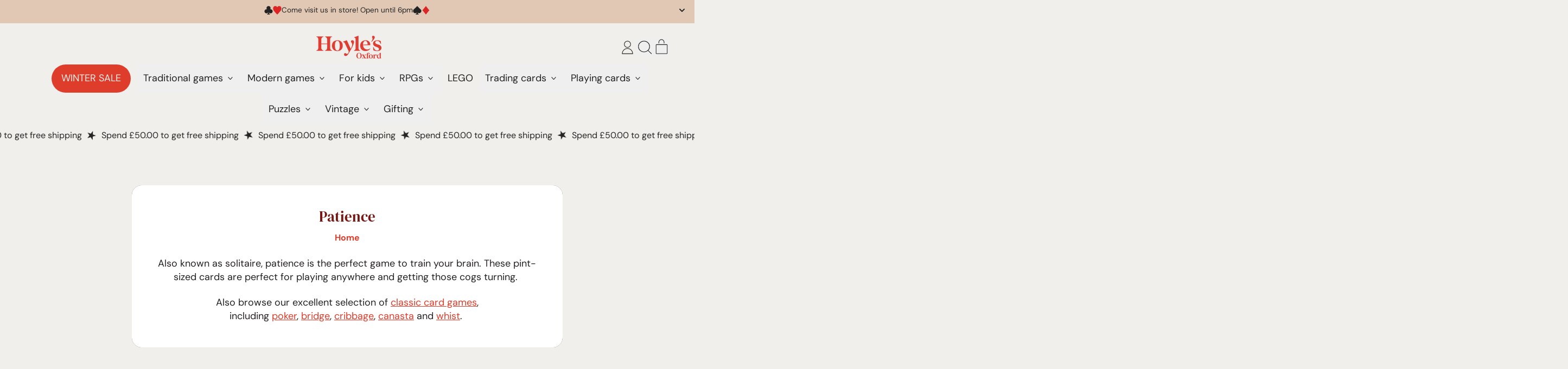

--- FILE ---
content_type: text/html; charset=utf-8
request_url: https://hoylesoxford.com/collections/patience-cards
body_size: 55251
content:
<!doctype html>
<html class="no-js" lang="en">
  <head>
    <meta charset="utf-8">
    <meta http-equiv="X-UA-Compatible" content="IE=edge">
    <meta name="viewport" content="width=device-width,initial-scale=1">
    <meta name="theme-color" content="">
    <link rel="canonical" href="https://hoylesoxford.com/collections/patience-cards">
    <link rel="preconnect" href="https://cdn.shopify.com" crossorigin><link
        rel="icon"
        type="image/png"
        href="//hoylesoxford.com/cdn/shop/files/Spade_Red_RGB_02d00a35-2381-48a9-b0ba-b9e7cb472bc9.png?v=1766322487&width=32"
      ><link rel="preconnect" href="https://fonts.shopifycdn.com" crossorigin><title>
      Patience | Hoyle&#39;s of Oxford
</title>

    
      <meta name="description" content="Also known as solitaire, patience is the perfect game to train your brain. These pint-sized cards are perfect for playing anywhere and getting those cogs turning.  Also browse our excellent selection of classic card games, including poker, bridge, cribbage, canasta and whist. ">
    


<meta property="og:site_name" content="Hoyle&#39;s of Oxford">
<meta property="og:url" content="https://hoylesoxford.com/collections/patience-cards">
<meta property="og:title" content="Patience | Hoyle&#39;s of Oxford">
<meta property="og:type" content="website">
<meta property="og:description" content="Also known as solitaire, patience is the perfect game to train your brain. These pint-sized cards are perfect for playing anywhere and getting those cogs turning.  Also browse our excellent selection of classic card games, including poker, bridge, cribbage, canasta and whist. "><meta property="og:image" content="http://hoylesoxford.com/cdn/shop/files/Copy_of_Chess_pieces.png?v=1623171694">
  <meta
    property="og:image:secure_url"
    content="https://hoylesoxford.com/cdn/shop/files/Copy_of_Chess_pieces.png?v=1623171694"
  >
  <meta property="og:image:width" content="340">
  <meta property="og:image:height" content="200"><meta name="twitter:card" content="summary_large_image">
<meta name="twitter:title" content="Patience | Hoyle&#39;s of Oxford">
<meta name="twitter:description" content="Also known as solitaire, patience is the perfect game to train your brain. These pint-sized cards are perfect for playing anywhere and getting those cogs turning.  Also browse our excellent selection of classic card games, including poker, bridge, cribbage, canasta and whist. ">

    <script async crossorigin fetchpriority="high" src="/cdn/shopifycloud/importmap-polyfill/es-modules-shim.2.4.0.js"></script>
<script type="esms-options">
      {
        "noLoadEventRetriggers": true
      }
    </script>

    <script type="importmap">
      {
        "imports": {
          "vendor": "//hoylesoxford.com/cdn/shop/t/42/assets/vendor.bundle.min.js?v=77486261865371124441764667952",
          "deferrable-data": "//hoylesoxford.com/cdn/shop/t/42/assets/deferrable-data.bundle.js?v=160370895301608380811764667952",
          "product": "//hoylesoxford.com/cdn/shop/t/42/assets/island-product.bundle.js?v=1029340326137444871764667952",
          "product-model": "//hoylesoxford.com/cdn/shop/t/42/assets/island-product-model.bundle.js?v=4401951654989154921764667952"
        }
      }
    </script>

    <script>window.performance && window.performance.mark && window.performance.mark('shopify.content_for_header.start');</script><meta name="google-site-verification" content="eatTo9MGEgmVWqiAf7F3oCRO60SgBj7Pk8_1DFwNHOk">
<meta name="facebook-domain-verification" content="a4boluf2hb5xkfulwg4r7slnz6ux2s">
<meta name="facebook-domain-verification" content="88wacas5u9szouhswdopojgb9m3566">
<meta name="facebook-domain-verification" content="h1ixawn7xfeb9f00pnwwxcjf30knuj">
<meta id="shopify-digital-wallet" name="shopify-digital-wallet" content="/23240069/digital_wallets/dialog">
<meta name="shopify-checkout-api-token" content="007b79bfd813db1b19bfc3e0f7d5fb0d">
<meta id="in-context-paypal-metadata" data-shop-id="23240069" data-venmo-supported="false" data-environment="production" data-locale="en_US" data-paypal-v4="true" data-currency="GBP">
<link rel="alternate" type="application/atom+xml" title="Feed" href="/collections/patience-cards.atom" />
<link rel="alternate" hreflang="x-default" href="https://hoylesoxford.com/collections/patience-cards">
<link rel="alternate" hreflang="en" href="https://hoylesoxford.com/collections/patience-cards">
<link rel="alternate" hreflang="en-US" href="https://hoylesoxford.com/en-us/collections/patience-cards">
<link rel="alternate" hreflang="en-DE" href="https://hoylesoxford.com/en-de/collections/patience-cards">
<link rel="alternate" hreflang="en-IE" href="https://hoylesoxford.com/en-ie/collections/patience-cards">
<link rel="alternate" hreflang="en-FR" href="https://hoylesoxford.com/en-fr/collections/patience-cards">
<link rel="alternate" hreflang="en-CA" href="https://hoylesoxford.com/en-ca/collections/patience-cards">
<link rel="alternate" hreflang="en-NL" href="https://hoylesoxford.com/en-nl/collections/patience-cards">
<link rel="alternate" hreflang="en-CH" href="https://hoylesoxford.com/en-ch/collections/patience-cards">
<link rel="alternate" hreflang="en-IT" href="https://hoylesoxford.com/en-it/collections/patience-cards">
<link rel="alternate" hreflang="en-SE" href="https://hoylesoxford.com/en-se/collections/patience-cards">
<link rel="alternate" hreflang="en-ES" href="https://hoylesoxford.com/en-es/collections/patience-cards">
<link rel="alternate" type="application/json+oembed" href="https://hoylesoxford.com/collections/patience-cards.oembed">
<script async="async" src="/checkouts/internal/preloads.js?locale=en-GB"></script>
<link rel="preconnect" href="https://shop.app" crossorigin="anonymous">
<script async="async" src="https://shop.app/checkouts/internal/preloads.js?locale=en-GB&shop_id=23240069" crossorigin="anonymous"></script>
<script id="apple-pay-shop-capabilities" type="application/json">{"shopId":23240069,"countryCode":"GB","currencyCode":"GBP","merchantCapabilities":["supports3DS"],"merchantId":"gid:\/\/shopify\/Shop\/23240069","merchantName":"Hoyle's of Oxford","requiredBillingContactFields":["postalAddress","email","phone"],"requiredShippingContactFields":["postalAddress","email","phone"],"shippingType":"shipping","supportedNetworks":["visa","maestro","masterCard","discover","elo"],"total":{"type":"pending","label":"Hoyle's of Oxford","amount":"1.00"},"shopifyPaymentsEnabled":true,"supportsSubscriptions":true}</script>
<script id="shopify-features" type="application/json">{"accessToken":"007b79bfd813db1b19bfc3e0f7d5fb0d","betas":["rich-media-storefront-analytics"],"domain":"hoylesoxford.com","predictiveSearch":true,"shopId":23240069,"locale":"en"}</script>
<script>var Shopify = Shopify || {};
Shopify.shop = "hoyles-games.myshopify.com";
Shopify.locale = "en";
Shopify.currency = {"active":"GBP","rate":"1.0"};
Shopify.country = "GB";
Shopify.theme = {"name":"251202 Hoyles Dev","id":184246501749,"schema_name":"Shapes","schema_version":"4.2.0","theme_store_id":1535,"role":"main"};
Shopify.theme.handle = "null";
Shopify.theme.style = {"id":null,"handle":null};
Shopify.cdnHost = "hoylesoxford.com/cdn";
Shopify.routes = Shopify.routes || {};
Shopify.routes.root = "/";</script>
<script type="module">!function(o){(o.Shopify=o.Shopify||{}).modules=!0}(window);</script>
<script>!function(o){function n(){var o=[];function n(){o.push(Array.prototype.slice.apply(arguments))}return n.q=o,n}var t=o.Shopify=o.Shopify||{};t.loadFeatures=n(),t.autoloadFeatures=n()}(window);</script>
<script>
  window.ShopifyPay = window.ShopifyPay || {};
  window.ShopifyPay.apiHost = "shop.app\/pay";
  window.ShopifyPay.redirectState = null;
</script>
<script id="shop-js-analytics" type="application/json">{"pageType":"collection"}</script>
<script defer="defer" async type="module" src="//hoylesoxford.com/cdn/shopifycloud/shop-js/modules/v2/client.init-shop-cart-sync_C5BV16lS.en.esm.js"></script>
<script defer="defer" async type="module" src="//hoylesoxford.com/cdn/shopifycloud/shop-js/modules/v2/chunk.common_CygWptCX.esm.js"></script>
<script type="module">
  await import("//hoylesoxford.com/cdn/shopifycloud/shop-js/modules/v2/client.init-shop-cart-sync_C5BV16lS.en.esm.js");
await import("//hoylesoxford.com/cdn/shopifycloud/shop-js/modules/v2/chunk.common_CygWptCX.esm.js");

  window.Shopify.SignInWithShop?.initShopCartSync?.({"fedCMEnabled":true,"windoidEnabled":true});

</script>
<script>
  window.Shopify = window.Shopify || {};
  if (!window.Shopify.featureAssets) window.Shopify.featureAssets = {};
  window.Shopify.featureAssets['shop-js'] = {"shop-cart-sync":["modules/v2/client.shop-cart-sync_ZFArdW7E.en.esm.js","modules/v2/chunk.common_CygWptCX.esm.js"],"init-fed-cm":["modules/v2/client.init-fed-cm_CmiC4vf6.en.esm.js","modules/v2/chunk.common_CygWptCX.esm.js"],"shop-button":["modules/v2/client.shop-button_tlx5R9nI.en.esm.js","modules/v2/chunk.common_CygWptCX.esm.js"],"shop-cash-offers":["modules/v2/client.shop-cash-offers_DOA2yAJr.en.esm.js","modules/v2/chunk.common_CygWptCX.esm.js","modules/v2/chunk.modal_D71HUcav.esm.js"],"init-windoid":["modules/v2/client.init-windoid_sURxWdc1.en.esm.js","modules/v2/chunk.common_CygWptCX.esm.js"],"shop-toast-manager":["modules/v2/client.shop-toast-manager_ClPi3nE9.en.esm.js","modules/v2/chunk.common_CygWptCX.esm.js"],"init-shop-email-lookup-coordinator":["modules/v2/client.init-shop-email-lookup-coordinator_B8hsDcYM.en.esm.js","modules/v2/chunk.common_CygWptCX.esm.js"],"init-shop-cart-sync":["modules/v2/client.init-shop-cart-sync_C5BV16lS.en.esm.js","modules/v2/chunk.common_CygWptCX.esm.js"],"avatar":["modules/v2/client.avatar_BTnouDA3.en.esm.js"],"pay-button":["modules/v2/client.pay-button_FdsNuTd3.en.esm.js","modules/v2/chunk.common_CygWptCX.esm.js"],"init-customer-accounts":["modules/v2/client.init-customer-accounts_DxDtT_ad.en.esm.js","modules/v2/client.shop-login-button_C5VAVYt1.en.esm.js","modules/v2/chunk.common_CygWptCX.esm.js","modules/v2/chunk.modal_D71HUcav.esm.js"],"init-shop-for-new-customer-accounts":["modules/v2/client.init-shop-for-new-customer-accounts_ChsxoAhi.en.esm.js","modules/v2/client.shop-login-button_C5VAVYt1.en.esm.js","modules/v2/chunk.common_CygWptCX.esm.js","modules/v2/chunk.modal_D71HUcav.esm.js"],"shop-login-button":["modules/v2/client.shop-login-button_C5VAVYt1.en.esm.js","modules/v2/chunk.common_CygWptCX.esm.js","modules/v2/chunk.modal_D71HUcav.esm.js"],"init-customer-accounts-sign-up":["modules/v2/client.init-customer-accounts-sign-up_CPSyQ0Tj.en.esm.js","modules/v2/client.shop-login-button_C5VAVYt1.en.esm.js","modules/v2/chunk.common_CygWptCX.esm.js","modules/v2/chunk.modal_D71HUcav.esm.js"],"shop-follow-button":["modules/v2/client.shop-follow-button_Cva4Ekp9.en.esm.js","modules/v2/chunk.common_CygWptCX.esm.js","modules/v2/chunk.modal_D71HUcav.esm.js"],"checkout-modal":["modules/v2/client.checkout-modal_BPM8l0SH.en.esm.js","modules/v2/chunk.common_CygWptCX.esm.js","modules/v2/chunk.modal_D71HUcav.esm.js"],"lead-capture":["modules/v2/client.lead-capture_Bi8yE_yS.en.esm.js","modules/v2/chunk.common_CygWptCX.esm.js","modules/v2/chunk.modal_D71HUcav.esm.js"],"shop-login":["modules/v2/client.shop-login_D6lNrXab.en.esm.js","modules/v2/chunk.common_CygWptCX.esm.js","modules/v2/chunk.modal_D71HUcav.esm.js"],"payment-terms":["modules/v2/client.payment-terms_CZxnsJam.en.esm.js","modules/v2/chunk.common_CygWptCX.esm.js","modules/v2/chunk.modal_D71HUcav.esm.js"]};
</script>
<script>(function() {
  var isLoaded = false;
  function asyncLoad() {
    if (isLoaded) return;
    isLoaded = true;
    var urls = ["https:\/\/ecommplugins-scripts.trustpilot.com\/v2.1\/js\/header.min.js?settings=eyJrZXkiOiJ4dVR0Y0gyV1FLWDBBYWdrIiwicyI6InNrdSJ9\u0026v=2.5\u0026shop=hoyles-games.myshopify.com","https:\/\/widget.trustpilot.com\/bootstrap\/v5\/tp.widget.sync.bootstrap.min.js?shop=hoyles-games.myshopify.com","https:\/\/ecommplugins-scripts.trustpilot.com\/v2.1\/js\/success.min.js?settings=eyJrZXkiOiJ4dVR0Y0gyV1FLWDBBYWdrIiwicyI6InNrdSIsInQiOlsib3JkZXJzL2Z1bGZpbGxlZCJdLCJ2IjoiIiwiYSI6IiJ9\u0026shop=hoyles-games.myshopify.com","https:\/\/ecommplugins-trustboxsettings.trustpilot.com\/hoyles-games.myshopify.com.js?settings=1750859230173\u0026shop=hoyles-games.myshopify.com","https:\/\/cdn.nfcube.com\/instafeed-9ab189570acb71bb5e9cdb4f2eacf083.js?shop=hoyles-games.myshopify.com"];
    for (var i = 0; i < urls.length; i++) {
      var s = document.createElement('script');
      s.type = 'text/javascript';
      s.async = true;
      s.src = urls[i];
      var x = document.getElementsByTagName('script')[0];
      x.parentNode.insertBefore(s, x);
    }
  };
  if(window.attachEvent) {
    window.attachEvent('onload', asyncLoad);
  } else {
    window.addEventListener('load', asyncLoad, false);
  }
})();</script>
<script id="__st">var __st={"a":23240069,"offset":0,"reqid":"d3f5c324-5405-4f0e-bdba-7163a04baa50-1768824504","pageurl":"hoylesoxford.com\/collections\/patience-cards","u":"b95bff4b3eab","p":"collection","rtyp":"collection","rid":265077489733};</script>
<script>window.ShopifyPaypalV4VisibilityTracking = true;</script>
<script id="captcha-bootstrap">!function(){'use strict';const t='contact',e='account',n='new_comment',o=[[t,t],['blogs',n],['comments',n],[t,'customer']],c=[[e,'customer_login'],[e,'guest_login'],[e,'recover_customer_password'],[e,'create_customer']],r=t=>t.map((([t,e])=>`form[action*='/${t}']:not([data-nocaptcha='true']) input[name='form_type'][value='${e}']`)).join(','),a=t=>()=>t?[...document.querySelectorAll(t)].map((t=>t.form)):[];function s(){const t=[...o],e=r(t);return a(e)}const i='password',u='form_key',d=['recaptcha-v3-token','g-recaptcha-response','h-captcha-response',i],f=()=>{try{return window.sessionStorage}catch{return}},m='__shopify_v',_=t=>t.elements[u];function p(t,e,n=!1){try{const o=window.sessionStorage,c=JSON.parse(o.getItem(e)),{data:r}=function(t){const{data:e,action:n}=t;return t[m]||n?{data:e,action:n}:{data:t,action:n}}(c);for(const[e,n]of Object.entries(r))t.elements[e]&&(t.elements[e].value=n);n&&o.removeItem(e)}catch(o){console.error('form repopulation failed',{error:o})}}const l='form_type',E='cptcha';function T(t){t.dataset[E]=!0}const w=window,h=w.document,L='Shopify',v='ce_forms',y='captcha';let A=!1;((t,e)=>{const n=(g='f06e6c50-85a8-45c8-87d0-21a2b65856fe',I='https://cdn.shopify.com/shopifycloud/storefront-forms-hcaptcha/ce_storefront_forms_captcha_hcaptcha.v1.5.2.iife.js',D={infoText:'Protected by hCaptcha',privacyText:'Privacy',termsText:'Terms'},(t,e,n)=>{const o=w[L][v],c=o.bindForm;if(c)return c(t,g,e,D).then(n);var r;o.q.push([[t,g,e,D],n]),r=I,A||(h.body.append(Object.assign(h.createElement('script'),{id:'captcha-provider',async:!0,src:r})),A=!0)});var g,I,D;w[L]=w[L]||{},w[L][v]=w[L][v]||{},w[L][v].q=[],w[L][y]=w[L][y]||{},w[L][y].protect=function(t,e){n(t,void 0,e),T(t)},Object.freeze(w[L][y]),function(t,e,n,w,h,L){const[v,y,A,g]=function(t,e,n){const i=e?o:[],u=t?c:[],d=[...i,...u],f=r(d),m=r(i),_=r(d.filter((([t,e])=>n.includes(e))));return[a(f),a(m),a(_),s()]}(w,h,L),I=t=>{const e=t.target;return e instanceof HTMLFormElement?e:e&&e.form},D=t=>v().includes(t);t.addEventListener('submit',(t=>{const e=I(t);if(!e)return;const n=D(e)&&!e.dataset.hcaptchaBound&&!e.dataset.recaptchaBound,o=_(e),c=g().includes(e)&&(!o||!o.value);(n||c)&&t.preventDefault(),c&&!n&&(function(t){try{if(!f())return;!function(t){const e=f();if(!e)return;const n=_(t);if(!n)return;const o=n.value;o&&e.removeItem(o)}(t);const e=Array.from(Array(32),(()=>Math.random().toString(36)[2])).join('');!function(t,e){_(t)||t.append(Object.assign(document.createElement('input'),{type:'hidden',name:u})),t.elements[u].value=e}(t,e),function(t,e){const n=f();if(!n)return;const o=[...t.querySelectorAll(`input[type='${i}']`)].map((({name:t})=>t)),c=[...d,...o],r={};for(const[a,s]of new FormData(t).entries())c.includes(a)||(r[a]=s);n.setItem(e,JSON.stringify({[m]:1,action:t.action,data:r}))}(t,e)}catch(e){console.error('failed to persist form',e)}}(e),e.submit())}));const S=(t,e)=>{t&&!t.dataset[E]&&(n(t,e.some((e=>e===t))),T(t))};for(const o of['focusin','change'])t.addEventListener(o,(t=>{const e=I(t);D(e)&&S(e,y())}));const B=e.get('form_key'),M=e.get(l),P=B&&M;t.addEventListener('DOMContentLoaded',(()=>{const t=y();if(P)for(const e of t)e.elements[l].value===M&&p(e,B);[...new Set([...A(),...v().filter((t=>'true'===t.dataset.shopifyCaptcha))])].forEach((e=>S(e,t)))}))}(h,new URLSearchParams(w.location.search),n,t,e,['guest_login'])})(!0,!0)}();</script>
<script integrity="sha256-4kQ18oKyAcykRKYeNunJcIwy7WH5gtpwJnB7kiuLZ1E=" data-source-attribution="shopify.loadfeatures" defer="defer" src="//hoylesoxford.com/cdn/shopifycloud/storefront/assets/storefront/load_feature-a0a9edcb.js" crossorigin="anonymous"></script>
<script crossorigin="anonymous" defer="defer" src="//hoylesoxford.com/cdn/shopifycloud/storefront/assets/shopify_pay/storefront-65b4c6d7.js?v=20250812"></script>
<script data-source-attribution="shopify.dynamic_checkout.dynamic.init">var Shopify=Shopify||{};Shopify.PaymentButton=Shopify.PaymentButton||{isStorefrontPortableWallets:!0,init:function(){window.Shopify.PaymentButton.init=function(){};var t=document.createElement("script");t.src="https://hoylesoxford.com/cdn/shopifycloud/portable-wallets/latest/portable-wallets.en.js",t.type="module",document.head.appendChild(t)}};
</script>
<script data-source-attribution="shopify.dynamic_checkout.buyer_consent">
  function portableWalletsHideBuyerConsent(e){var t=document.getElementById("shopify-buyer-consent"),n=document.getElementById("shopify-subscription-policy-button");t&&n&&(t.classList.add("hidden"),t.setAttribute("aria-hidden","true"),n.removeEventListener("click",e))}function portableWalletsShowBuyerConsent(e){var t=document.getElementById("shopify-buyer-consent"),n=document.getElementById("shopify-subscription-policy-button");t&&n&&(t.classList.remove("hidden"),t.removeAttribute("aria-hidden"),n.addEventListener("click",e))}window.Shopify?.PaymentButton&&(window.Shopify.PaymentButton.hideBuyerConsent=portableWalletsHideBuyerConsent,window.Shopify.PaymentButton.showBuyerConsent=portableWalletsShowBuyerConsent);
</script>
<script data-source-attribution="shopify.dynamic_checkout.cart.bootstrap">document.addEventListener("DOMContentLoaded",(function(){function t(){return document.querySelector("shopify-accelerated-checkout-cart, shopify-accelerated-checkout")}if(t())Shopify.PaymentButton.init();else{new MutationObserver((function(e,n){t()&&(Shopify.PaymentButton.init(),n.disconnect())})).observe(document.body,{childList:!0,subtree:!0})}}));
</script>
<script id='scb4127' type='text/javascript' async='' src='https://hoylesoxford.com/cdn/shopifycloud/privacy-banner/storefront-banner.js'></script><link id="shopify-accelerated-checkout-styles" rel="stylesheet" media="screen" href="https://hoylesoxford.com/cdn/shopifycloud/portable-wallets/latest/accelerated-checkout-backwards-compat.css" crossorigin="anonymous">
<style id="shopify-accelerated-checkout-cart">
        #shopify-buyer-consent {
  margin-top: 1em;
  display: inline-block;
  width: 100%;
}

#shopify-buyer-consent.hidden {
  display: none;
}

#shopify-subscription-policy-button {
  background: none;
  border: none;
  padding: 0;
  text-decoration: underline;
  font-size: inherit;
  cursor: pointer;
}

#shopify-subscription-policy-button::before {
  box-shadow: none;
}

      </style>

<script>window.performance && window.performance.mark && window.performance.mark('shopify.content_for_header.end');</script>

    <link href="//hoylesoxford.com/cdn/shop/t/42/assets/base.bundle.css?v=51277122127045680131765277052" rel="stylesheet" type="text/css" media="all" />

    <script>
  window.THEMENAME = 'Shapes';
  window.THEMEVERSION = '1.0.1';

  document.documentElement.className = document.documentElement.className.replace('no-js', 'js');

  window.theme = {
    strings: {
      itemCountOne: "{{ count }} item",
      itemCountOther: "{{ count }} items",
      loading: "Loading",
      addToCart: "Add to Cart",
      preOrder: "Pre-order",
      soldOut: "Sold Out",
      unavailable: "Unavailable",
      regularPrice: "Regular price",
      salePrice: "Sale price",
      sale: "On Sale",
      unitPrice: "Unit price",
      unitPriceSeparator: "per",
      cartEmpty: "Your cart is currently empty.",
      cartCookies: "Enable cookies to use the shopping cart",
      update: "Update Cart",
      quantity: "Quantity",
      discountedTotal: "Discounted total",
      regularTotal: "Regular total",
      priceColumn: "See Price column for discount details.",
      addingToCart: "Adding",
      addedToCart: "Added to Cart!",
      cartError: "There was an error while updating your cart. Please try again.",
      cartAddError: "All {{ title }} are in your cart."
    },
    routes: {
      root_url: "\/",
      cart_url: "\/cart",
      cart_add_url: "\/cart\/add",
      cart_change_url: "\/cart\/change",
      cart_update_url: "\/cart\/update",
      cart_clear_url: "\/cart\/clear",
      predictive_search_url: '/search/suggest'
    },
    moneyFormat: "£{{amount}}",
    moneyWithCurrencyFormat: "£{{amount}} GBP",
    cartItemCount: 0,
    settings: {
      cartType: "modal",
      openModalOnAddToCart: true,
      parallaxIntensity: 50
    },
    info: {
      name: 'Shapes',
    }
  };
</script>


    <script>
      document.documentElement.className =
        document.documentElement.className.replace('no-js', 'js');
    </script>

    <script>
      function debounce(fn, wait) {
        let t;
        return (...args) => {
          clearTimeout(t);
          t = setTimeout(() => fn.apply(this, args), wait);
        };
      }
    </script>

    <script src="//hoylesoxford.com/cdn/shop/t/42/assets/utils.js?v=32068786680498309641764667952" defer></script>

    

    

    <script>
      window.themeEventsDebugMode = false;
    </script>
    <script src="//hoylesoxford.com/cdn/shop/t/42/assets/theme-events.js?v=65979754177087071131764667952" async defer></script>

    <style>
      :root {
        --max-site-width: 1820px;
      }
    </style>

    <style data-shopify>
      @font-face {
  font-family: "DM Sans";
  font-weight: 400;
  font-style: normal;
  font-display: swap;
  src: url("//hoylesoxford.com/cdn/fonts/dm_sans/dmsans_n4.ec80bd4dd7e1a334c969c265873491ae56018d72.woff2") format("woff2"),
       url("//hoylesoxford.com/cdn/fonts/dm_sans/dmsans_n4.87bdd914d8a61247b911147ae68e754d695c58a6.woff") format("woff");
}

      @font-face {
  font-family: "DM Serif Display";
  font-weight: 400;
  font-style: normal;
  font-display: swap;
  src: url("//hoylesoxford.com/cdn/fonts/dm_serif_display/dmserifdisplay_n4.d2fb62d84e79a0e0554bcf26e5e3d5bd86318b17.woff2") format("woff2"),
       url("//hoylesoxford.com/cdn/fonts/dm_serif_display/dmserifdisplay_n4.776a8bf9adeb2bdfa35851c8b8f6488e4bd0da4e.woff") format("woff");
}

@font-face {
  font-family: "DM Sans";
  font-weight: 700;
  font-style: normal;
  font-display: swap;
  src: url("//hoylesoxford.com/cdn/fonts/dm_sans/dmsans_n7.97e21d81502002291ea1de8aefb79170c6946ce5.woff2") format("woff2"),
       url("//hoylesoxford.com/cdn/fonts/dm_sans/dmsans_n7.af5c214f5116410ca1d53a2090665620e78e2e1b.woff") format("woff");
}
@font-face {
  font-family: "DM Sans";
  font-weight: 400;
  font-style: italic;
  font-display: swap;
  src: url("//hoylesoxford.com/cdn/fonts/dm_sans/dmsans_i4.b8fe05e69ee95d5a53155c346957d8cbf5081c1a.woff2") format("woff2"),
       url("//hoylesoxford.com/cdn/fonts/dm_sans/dmsans_i4.403fe28ee2ea63e142575c0aa47684d65f8c23a0.woff") format("woff");
}
@font-face {
  font-family: "DM Sans";
  font-weight: 700;
  font-style: italic;
  font-display: swap;
  src: url("//hoylesoxford.com/cdn/fonts/dm_sans/dmsans_i7.52b57f7d7342eb7255084623d98ab83fd96e7f9b.woff2") format("woff2"),
       url("//hoylesoxford.com/cdn/fonts/dm_sans/dmsans_i7.d5e14ef18a1d4a8ce78a4187580b4eb1759c2eda.woff") format("woff");
}
@font-face {
  font-family: "DM Sans";
  font-weight: 700;
  font-style: normal;
  font-display: swap;
  src: url("//hoylesoxford.com/cdn/fonts/dm_sans/dmsans_n7.97e21d81502002291ea1de8aefb79170c6946ce5.woff2") format("woff2"),
       url("//hoylesoxford.com/cdn/fonts/dm_sans/dmsans_n7.af5c214f5116410ca1d53a2090665620e78e2e1b.woff") format("woff");
}
:root {
        --heading-font-stack: 'DM Serif Display';
        --heading-font-weight: 400;
        --heading-font-style: normal;
        --heading-letterspacing: 0.0;
        --heading-capitalize: none;
        --main-font-stack: "DM Sans", sans-serif;
        --main-font-weight: 400;
        --main-font-style: normal;
      }
    </style>
<style data-shopify>

@font-face {
    font-family: 'DM Serif Display';
    src: url('https://cdn.shopify.com/s/files/1/2324/0069/files/DMSerifDisplay-Regular.ttf?v=1758204121L') format('woff');
    font-weight: normal;
    font-style: normal;
}



  :root {
    --payment-button-height: 48px;
    --checkout-button-height: 48px;
    --section-x-padding: 1.25rem;
    --grid-gap: 1.25rem;
    --icon-thickness: 1.1;
    --header-height: 60px;
    --global-scrolling-items-speed-multiplier: 1;
    --transparent: transparent;

    --section-border-color: 0, 0, 0;
    --section-border-thickness: 0px;
    --shape-divider-offset: 2px;

    --button-border-radius: 9999px;
    --textarea-border-radius: 1rem;
    --button-border-width: 0;
    --input-border-width: 1px;
    --button-shadow-border-width: 0;
    --button-text-transform: none;
    --button-drop-shadow-size:  00px;
    --button-drop-shadow-top-size: 0px;
    --button-drop-shadow-left-size: 0px;
    --button-hover-top-size: 0px;
    --button-hover-left-size: var(--button-drop-shadow-left-size);
    --button-shadow-display: none;
    --sticker-border-radius: 0;
    --sticker-border-width: 0;
    --sticker-shadow-border-width: var(--sticker-border-width);
    --sticker-text-transform: none;
    --sticker-drop-shadow-top-size: -0px;
    --sticker-drop-shadow-left-size: -0px;
    --sticker-drop-shadow-display: none;
    --card-border-radius: 1rem;
    --card-drop-shadow-size: 0px;
    --card-drop-shadow-top-size: 0px;
    --card-drop-shadow-left-size: 0px;
    --card-border-width: 0;
    --card-shadow-border-width: 0;
    --media-border-radius: 0.375rem;
    --media-drop-shadow-display: none;
    --media-drop-shadow-size: 0px;
    --media-drop-shadow-top-size: 0px;
    --media-drop-shadow-left-size: 0px;
    --media-drop-shadow-size-half: 0.0px;
    --media-drop-shadow-top-size-half: 0.0px;
    --media-drop-shadow-left-size-half: 0.0px;
    --media-border-width: 0;
    --media-shadow-border-width: 0;
    --heading-shadow-spread: px;
    --heading-stroke-thickness: 2px;
    --product-tiles-text-transform: none;
    --general-border-width: 2px;--chart-height: 0.5rem;--hover-effect-zoom-media: 1;
    --hover-effect-enlarge-shape: 1;
    --hover-effect-lift-shape: 0;
    --hover-effect-rotate-shape: 0deg;
  }

  

    :root,
    
    [data-color-scheme="scheme1"] {
      --color-scheme-text: 35, 35, 35;
      --color-scheme-text-contrast: 255, 255, 255;
      --color-scheme-background: 240, 239, 235;
      --color-scheme-accent-1: 223, 61, 43;
      --color-scheme-accent-1-contrast: 240, 239, 235;
      --color-scheme-accent-2: 91, 65, 74;
      --color-scheme-accent-2-contrast: 235, 221, 226;
      --color-scheme-card-text: 37, 35, 33;
      --color-scheme-card: 255, 255, 255;
      --color-scheme-gradient: ;
      --color-scheme-secondary-background: var(--color-scheme-background);
      --color-scheme-secondary-text: var(--color-scheme-text);
      --select-svg: 
      url("data:image/svg+xml,%3Csvg width='48' height='48' viewBox='0 0 48 48' fill='none' xmlns='http://www.w3.org/2000/svg'%3E%3Cpath d='M2 12L23.2826 36.0527C23.3724 36.1542 23.4826 36.2354 23.6062 36.291C23.7297 36.3467 23.8636 36.3755 23.999 36.3755C24.1345 36.3755 24.2684 36.3467 24.3919 36.291C24.5154 36.2354 24.6257 36.1542 24.7155 36.0527L46 12' stroke='%23232323' stroke-width='1.1' stroke-linecap='round' stroke-linejoin='round' vector-effect='non-scaling-stroke'/%3E%3C/svg%3E%0A")
    ;
    }

    /* unique values for each scheme */
    :root {
      --color-scheme-scheme1-text: 35 35 35;
      --color-scheme-scheme1-text-contrast: 255, 255, 255;
      --color-scheme-scheme1-background: 240, 239, 235;
      --color-scheme-scheme1-accent-1: 223, 61, 43;
      --color-scheme-scheme1-accent-1-contrast: 240, 239, 235;
      --color-scheme-scheme1-accent-2: 91, 65, 74;
      --color-scheme-scheme1-accent-2-contrast: 235, 221, 226;
      --color-scheme-scheme1-card-text: 37, 35, 33;
      --color-scheme-scheme1-card: 255, 255, 255;
      --color-scheme-scheme1-gradient: ;
      --color-scheme-scheme1-secondary-background: var(--color-scheme-background);
      --color-scheme-scheme1-secondary-text: var(--color-scheme-text);
      --color-scheme-scheme1-select-svg: 
      url("data:image/svg+xml,%3Csvg width='48' height='48' viewBox='0 0 48 48' fill='none' xmlns='http://www.w3.org/2000/svg'%3E%3Cpath d='M2 12L23.2826 36.0527C23.3724 36.1542 23.4826 36.2354 23.6062 36.291C23.7297 36.3467 23.8636 36.3755 23.999 36.3755C24.1345 36.3755 24.2684 36.3467 24.3919 36.291C24.5154 36.2354 24.6257 36.1542 24.7155 36.0527L46 12' stroke='%23232323' stroke-width='1.1' stroke-linecap='round' stroke-linejoin='round' vector-effect='non-scaling-stroke'/%3E%3C/svg%3E%0A")
    ;
    }

    
    [data-color-scheme="scheme2"] {
      --color-scheme-text: 35, 35, 35;
      --color-scheme-text-contrast: 255, 254, 252;
      --color-scheme-background: 240, 239, 235;
      --color-scheme-accent-1: 225, 59, 48;
      --color-scheme-accent-1-contrast: 91, 65, 74;
      --color-scheme-accent-2: 233, 195, 130;
      --color-scheme-accent-2-contrast: 238, 236, 231;
      --color-scheme-card-text: 144, 146, 108;
      --color-scheme-card: 224, 200, 181;
      --color-scheme-gradient: linear-gradient(180deg, rgba(185, 155, 129, 1), rgba(185, 155, 129, 1) 100%);
      --color-scheme-secondary-background: var(--color-scheme-background);
      --color-scheme-secondary-text: var(--color-scheme-text);
      --select-svg: 
      url("data:image/svg+xml,%3Csvg width='48' height='48' viewBox='0 0 48 48' fill='none' xmlns='http://www.w3.org/2000/svg'%3E%3Cpath d='M2 12L23.2826 36.0527C23.3724 36.1542 23.4826 36.2354 23.6062 36.291C23.7297 36.3467 23.8636 36.3755 23.999 36.3755C24.1345 36.3755 24.2684 36.3467 24.3919 36.291C24.5154 36.2354 24.6257 36.1542 24.7155 36.0527L46 12' stroke='%23232323' stroke-width='1.1' stroke-linecap='round' stroke-linejoin='round' vector-effect='non-scaling-stroke'/%3E%3C/svg%3E%0A")
    ;
    }

    /* unique values for each scheme */
    :root {
      --color-scheme-scheme2-text: 35 35 35;
      --color-scheme-scheme2-text-contrast: 255, 254, 252;
      --color-scheme-scheme2-background: 240, 239, 235;
      --color-scheme-scheme2-accent-1: 225, 59, 48;
      --color-scheme-scheme2-accent-1-contrast: 91, 65, 74;
      --color-scheme-scheme2-accent-2: 233, 195, 130;
      --color-scheme-scheme2-accent-2-contrast: 238, 236, 231;
      --color-scheme-scheme2-card-text: 144, 146, 108;
      --color-scheme-scheme2-card: 224, 200, 181;
      --color-scheme-scheme2-gradient: linear-gradient(180deg, rgba(185, 155, 129, 1), rgba(185, 155, 129, 1) 100%);
      --color-scheme-scheme2-secondary-background: var(--color-scheme-background);
      --color-scheme-scheme2-secondary-text: var(--color-scheme-text);
      --color-scheme-scheme2-select-svg: 
      url("data:image/svg+xml,%3Csvg width='48' height='48' viewBox='0 0 48 48' fill='none' xmlns='http://www.w3.org/2000/svg'%3E%3Cpath d='M2 12L23.2826 36.0527C23.3724 36.1542 23.4826 36.2354 23.6062 36.291C23.7297 36.3467 23.8636 36.3755 23.999 36.3755C24.1345 36.3755 24.2684 36.3467 24.3919 36.291C24.5154 36.2354 24.6257 36.1542 24.7155 36.0527L46 12' stroke='%23232323' stroke-width='1.1' stroke-linecap='round' stroke-linejoin='round' vector-effect='non-scaling-stroke'/%3E%3C/svg%3E%0A")
    ;
    }

    
    [data-color-scheme="scheme3"] {
      --color-scheme-text: 120, 21, 22;
      --color-scheme-text-contrast: 91, 65, 74;
      --color-scheme-background: 91, 65, 74;
      --color-scheme-accent-1: 144, 146, 108;
      --color-scheme-accent-1-contrast: 244, 239, 242;
      --color-scheme-accent-2: 52, 35, 41;
      --color-scheme-accent-2-contrast: 244, 239, 242;
      --color-scheme-card-text: 244, 239, 242;
      --color-scheme-card: 106, 74, 85;
      --color-scheme-gradient: ;
      --color-scheme-secondary-background: var(--color-scheme-background);
      --color-scheme-secondary-text: var(--color-scheme-text);
      --select-svg: 
      url("data:image/svg+xml,%3Csvg width='48' height='48' viewBox='0 0 48 48' fill='none' xmlns='http://www.w3.org/2000/svg'%3E%3Cpath d='M2 12L23.2826 36.0527C23.3724 36.1542 23.4826 36.2354 23.6062 36.291C23.7297 36.3467 23.8636 36.3755 23.999 36.3755C24.1345 36.3755 24.2684 36.3467 24.3919 36.291C24.5154 36.2354 24.6257 36.1542 24.7155 36.0527L46 12' stroke='%23781516' stroke-width='1.1' stroke-linecap='round' stroke-linejoin='round' vector-effect='non-scaling-stroke'/%3E%3C/svg%3E%0A")
    ;
    }

    /* unique values for each scheme */
    :root {
      --color-scheme-scheme3-text: 120 21 22;
      --color-scheme-scheme3-text-contrast: 91, 65, 74;
      --color-scheme-scheme3-background: 91, 65, 74;
      --color-scheme-scheme3-accent-1: 144, 146, 108;
      --color-scheme-scheme3-accent-1-contrast: 244, 239, 242;
      --color-scheme-scheme3-accent-2: 52, 35, 41;
      --color-scheme-scheme3-accent-2-contrast: 244, 239, 242;
      --color-scheme-scheme3-card-text: 244, 239, 242;
      --color-scheme-scheme3-card: 106, 74, 85;
      --color-scheme-scheme3-gradient: ;
      --color-scheme-scheme3-secondary-background: var(--color-scheme-background);
      --color-scheme-scheme3-secondary-text: var(--color-scheme-text);
      --color-scheme-scheme3-select-svg: 
      url("data:image/svg+xml,%3Csvg width='48' height='48' viewBox='0 0 48 48' fill='none' xmlns='http://www.w3.org/2000/svg'%3E%3Cpath d='M2 12L23.2826 36.0527C23.3724 36.1542 23.4826 36.2354 23.6062 36.291C23.7297 36.3467 23.8636 36.3755 23.999 36.3755C24.1345 36.3755 24.2684 36.3467 24.3919 36.291C24.5154 36.2354 24.6257 36.1542 24.7155 36.0527L46 12' stroke='%23781516' stroke-width='1.1' stroke-linecap='round' stroke-linejoin='round' vector-effect='non-scaling-stroke'/%3E%3C/svg%3E%0A")
    ;
    }

    
    [data-color-scheme="scheme4"] {
      --color-scheme-text: 120, 21, 22;
      --color-scheme-text-contrast: 255, 255, 255;
      --color-scheme-background: 224, 200, 181;
      --color-scheme-accent-1: 223, 61, 43;
      --color-scheme-accent-1-contrast: 255, 255, 255;
      --color-scheme-accent-2: 124, 90, 106;
      --color-scheme-accent-2-contrast: 234, 224, 230;
      --color-scheme-card-text: 88, 68, 80;
      --color-scheme-card: 234, 224, 230;
      --color-scheme-gradient: ;
      --color-scheme-secondary-background: var(--color-scheme-background);
      --color-scheme-secondary-text: var(--color-scheme-text);
      --select-svg: 
      url("data:image/svg+xml,%3Csvg width='48' height='48' viewBox='0 0 48 48' fill='none' xmlns='http://www.w3.org/2000/svg'%3E%3Cpath d='M2 12L23.2826 36.0527C23.3724 36.1542 23.4826 36.2354 23.6062 36.291C23.7297 36.3467 23.8636 36.3755 23.999 36.3755C24.1345 36.3755 24.2684 36.3467 24.3919 36.291C24.5154 36.2354 24.6257 36.1542 24.7155 36.0527L46 12' stroke='%23781516' stroke-width='1.1' stroke-linecap='round' stroke-linejoin='round' vector-effect='non-scaling-stroke'/%3E%3C/svg%3E%0A")
    ;
    }

    /* unique values for each scheme */
    :root {
      --color-scheme-scheme4-text: 120 21 22;
      --color-scheme-scheme4-text-contrast: 255, 255, 255;
      --color-scheme-scheme4-background: 224, 200, 181;
      --color-scheme-scheme4-accent-1: 223, 61, 43;
      --color-scheme-scheme4-accent-1-contrast: 255, 255, 255;
      --color-scheme-scheme4-accent-2: 124, 90, 106;
      --color-scheme-scheme4-accent-2-contrast: 234, 224, 230;
      --color-scheme-scheme4-card-text: 88, 68, 80;
      --color-scheme-scheme4-card: 234, 224, 230;
      --color-scheme-scheme4-gradient: ;
      --color-scheme-scheme4-secondary-background: var(--color-scheme-background);
      --color-scheme-scheme4-secondary-text: var(--color-scheme-text);
      --color-scheme-scheme4-select-svg: 
      url("data:image/svg+xml,%3Csvg width='48' height='48' viewBox='0 0 48 48' fill='none' xmlns='http://www.w3.org/2000/svg'%3E%3Cpath d='M2 12L23.2826 36.0527C23.3724 36.1542 23.4826 36.2354 23.6062 36.291C23.7297 36.3467 23.8636 36.3755 23.999 36.3755C24.1345 36.3755 24.2684 36.3467 24.3919 36.291C24.5154 36.2354 24.6257 36.1542 24.7155 36.0527L46 12' stroke='%23781516' stroke-width='1.1' stroke-linecap='round' stroke-linejoin='round' vector-effect='non-scaling-stroke'/%3E%3C/svg%3E%0A")
    ;
    }

    
    [data-color-scheme="scheme5"] {
      --color-scheme-text: 255, 255, 255;
      --color-scheme-text-contrast: 91, 65, 74;
      --color-scheme-background: 0, 0, 0;
      --color-scheme-accent-1: 223, 61, 43;
      --color-scheme-accent-1-contrast: 255, 255, 255;
      --color-scheme-accent-2: 0, 0, 0;
      --color-scheme-accent-2-contrast: 91, 65, 74;
      --color-scheme-card-text: 255, 255, 255;
      --color-scheme-card: 0, 0, 0;
      --color-scheme-gradient: ;
      --color-scheme-secondary-background: var(--color-scheme-background);
      --color-scheme-secondary-text: var(--color-scheme-text);
      --select-svg: 
      url("data:image/svg+xml,%3Csvg width='48' height='48' viewBox='0 0 48 48' fill='none' xmlns='http://www.w3.org/2000/svg'%3E%3Cpath d='M2 12L23.2826 36.0527C23.3724 36.1542 23.4826 36.2354 23.6062 36.291C23.7297 36.3467 23.8636 36.3755 23.999 36.3755C24.1345 36.3755 24.2684 36.3467 24.3919 36.291C24.5154 36.2354 24.6257 36.1542 24.7155 36.0527L46 12' stroke='%23ffffff' stroke-width='1.1' stroke-linecap='round' stroke-linejoin='round' vector-effect='non-scaling-stroke'/%3E%3C/svg%3E%0A")
    ;
    }

    /* unique values for each scheme */
    :root {
      --color-scheme-scheme5-text: 255 255 255;
      --color-scheme-scheme5-text-contrast: 91, 65, 74;
      --color-scheme-scheme5-background: 0, 0, 0;
      --color-scheme-scheme5-accent-1: 223, 61, 43;
      --color-scheme-scheme5-accent-1-contrast: 255, 255, 255;
      --color-scheme-scheme5-accent-2: 0, 0, 0;
      --color-scheme-scheme5-accent-2-contrast: 91, 65, 74;
      --color-scheme-scheme5-card-text: 255, 255, 255;
      --color-scheme-scheme5-card: 0, 0, 0;
      --color-scheme-scheme5-gradient: ;
      --color-scheme-scheme5-secondary-background: var(--color-scheme-background);
      --color-scheme-scheme5-secondary-text: var(--color-scheme-text);
      --color-scheme-scheme5-select-svg: 
      url("data:image/svg+xml,%3Csvg width='48' height='48' viewBox='0 0 48 48' fill='none' xmlns='http://www.w3.org/2000/svg'%3E%3Cpath d='M2 12L23.2826 36.0527C23.3724 36.1542 23.4826 36.2354 23.6062 36.291C23.7297 36.3467 23.8636 36.3755 23.999 36.3755C24.1345 36.3755 24.2684 36.3467 24.3919 36.291C24.5154 36.2354 24.6257 36.1542 24.7155 36.0527L46 12' stroke='%23ffffff' stroke-width='1.1' stroke-linecap='round' stroke-linejoin='round' vector-effect='non-scaling-stroke'/%3E%3C/svg%3E%0A")
    ;
    }

    
    [data-color-scheme="scheme6"] {
      --color-scheme-text: 255, 255, 255;
      --color-scheme-text-contrast: 0, 0, 0;
      --color-scheme-background: 240, 239, 235;
      --color-scheme-accent-1: 223, 61, 43;
      --color-scheme-accent-1-contrast: 255, 255, 255;
      --color-scheme-accent-2: 120, 21, 22;
      --color-scheme-accent-2-contrast: 0, 0, 0;
      --color-scheme-card-text: 0, 0, 0;
      --color-scheme-card: 255, 255, 255;
      --color-scheme-gradient: linear-gradient(180deg, rgba(240, 239, 235, 1), rgba(224, 200, 181, 1) 100%);
      --color-scheme-secondary-background: var(--color-scheme-background);
      --color-scheme-secondary-text: var(--color-scheme-text);
      --select-svg: 
      url("data:image/svg+xml,%3Csvg width='48' height='48' viewBox='0 0 48 48' fill='none' xmlns='http://www.w3.org/2000/svg'%3E%3Cpath d='M2 12L23.2826 36.0527C23.3724 36.1542 23.4826 36.2354 23.6062 36.291C23.7297 36.3467 23.8636 36.3755 23.999 36.3755C24.1345 36.3755 24.2684 36.3467 24.3919 36.291C24.5154 36.2354 24.6257 36.1542 24.7155 36.0527L46 12' stroke='%23ffffff' stroke-width='1.1' stroke-linecap='round' stroke-linejoin='round' vector-effect='non-scaling-stroke'/%3E%3C/svg%3E%0A")
    ;
    }

    /* unique values for each scheme */
    :root {
      --color-scheme-scheme6-text: 255 255 255;
      --color-scheme-scheme6-text-contrast: 0, 0, 0;
      --color-scheme-scheme6-background: 240, 239, 235;
      --color-scheme-scheme6-accent-1: 223, 61, 43;
      --color-scheme-scheme6-accent-1-contrast: 255, 255, 255;
      --color-scheme-scheme6-accent-2: 120, 21, 22;
      --color-scheme-scheme6-accent-2-contrast: 0, 0, 0;
      --color-scheme-scheme6-card-text: 0, 0, 0;
      --color-scheme-scheme6-card: 255, 255, 255;
      --color-scheme-scheme6-gradient: linear-gradient(180deg, rgba(240, 239, 235, 1), rgba(224, 200, 181, 1) 100%);
      --color-scheme-scheme6-secondary-background: var(--color-scheme-background);
      --color-scheme-scheme6-secondary-text: var(--color-scheme-text);
      --color-scheme-scheme6-select-svg: 
      url("data:image/svg+xml,%3Csvg width='48' height='48' viewBox='0 0 48 48' fill='none' xmlns='http://www.w3.org/2000/svg'%3E%3Cpath d='M2 12L23.2826 36.0527C23.3724 36.1542 23.4826 36.2354 23.6062 36.291C23.7297 36.3467 23.8636 36.3755 23.999 36.3755C24.1345 36.3755 24.2684 36.3467 24.3919 36.291C24.5154 36.2354 24.6257 36.1542 24.7155 36.0527L46 12' stroke='%23ffffff' stroke-width='1.1' stroke-linecap='round' stroke-linejoin='round' vector-effect='non-scaling-stroke'/%3E%3C/svg%3E%0A")
    ;
    }

    
    [data-color-scheme="scheme-d3422da0-fadd-42a0-9911-ace9b3609f28"] {
      --color-scheme-text: 35, 35, 35;
      --color-scheme-text-contrast: 255, 255, 255;
      --color-scheme-background: 224, 200, 181;
      --color-scheme-accent-1: 35, 35, 35;
      --color-scheme-accent-1-contrast: 240, 239, 235;
      --color-scheme-accent-2: 91, 65, 74;
      --color-scheme-accent-2-contrast: 235, 221, 226;
      --color-scheme-card-text: 80, 70, 62;
      --color-scheme-card: 238, 236, 231;
      --color-scheme-gradient: ;
      --color-scheme-secondary-background: var(--color-scheme-background);
      --color-scheme-secondary-text: var(--color-scheme-text);
      --select-svg: 
      url("data:image/svg+xml,%3Csvg width='48' height='48' viewBox='0 0 48 48' fill='none' xmlns='http://www.w3.org/2000/svg'%3E%3Cpath d='M2 12L23.2826 36.0527C23.3724 36.1542 23.4826 36.2354 23.6062 36.291C23.7297 36.3467 23.8636 36.3755 23.999 36.3755C24.1345 36.3755 24.2684 36.3467 24.3919 36.291C24.5154 36.2354 24.6257 36.1542 24.7155 36.0527L46 12' stroke='%23232323' stroke-width='1.1' stroke-linecap='round' stroke-linejoin='round' vector-effect='non-scaling-stroke'/%3E%3C/svg%3E%0A")
    ;
    }

    /* unique values for each scheme */
    :root {
      --color-scheme-scheme-d3422da0-fadd-42a0-9911-ace9b3609f28-text: 35 35 35;
      --color-scheme-scheme-d3422da0-fadd-42a0-9911-ace9b3609f28-text-contrast: 255, 255, 255;
      --color-scheme-scheme-d3422da0-fadd-42a0-9911-ace9b3609f28-background: 224, 200, 181;
      --color-scheme-scheme-d3422da0-fadd-42a0-9911-ace9b3609f28-accent-1: 35, 35, 35;
      --color-scheme-scheme-d3422da0-fadd-42a0-9911-ace9b3609f28-accent-1-contrast: 240, 239, 235;
      --color-scheme-scheme-d3422da0-fadd-42a0-9911-ace9b3609f28-accent-2: 91, 65, 74;
      --color-scheme-scheme-d3422da0-fadd-42a0-9911-ace9b3609f28-accent-2-contrast: 235, 221, 226;
      --color-scheme-scheme-d3422da0-fadd-42a0-9911-ace9b3609f28-card-text: 80, 70, 62;
      --color-scheme-scheme-d3422da0-fadd-42a0-9911-ace9b3609f28-card: 238, 236, 231;
      --color-scheme-scheme-d3422da0-fadd-42a0-9911-ace9b3609f28-gradient: ;
      --color-scheme-scheme-d3422da0-fadd-42a0-9911-ace9b3609f28-secondary-background: var(--color-scheme-background);
      --color-scheme-scheme-d3422da0-fadd-42a0-9911-ace9b3609f28-secondary-text: var(--color-scheme-text);
      --color-scheme-scheme-d3422da0-fadd-42a0-9911-ace9b3609f28-select-svg: 
      url("data:image/svg+xml,%3Csvg width='48' height='48' viewBox='0 0 48 48' fill='none' xmlns='http://www.w3.org/2000/svg'%3E%3Cpath d='M2 12L23.2826 36.0527C23.3724 36.1542 23.4826 36.2354 23.6062 36.291C23.7297 36.3467 23.8636 36.3755 23.999 36.3755C24.1345 36.3755 24.2684 36.3467 24.3919 36.291C24.5154 36.2354 24.6257 36.1542 24.7155 36.0527L46 12' stroke='%23232323' stroke-width='1.1' stroke-linecap='round' stroke-linejoin='round' vector-effect='non-scaling-stroke'/%3E%3C/svg%3E%0A")
    ;
    }

  ::selection {
    background-color: rgb(var(--color-scheme-accent-2));
    color: rgb(var(--color-scheme-accent-2-contrast));
  }

  
    .card {
      --color-scheme-secondary-background: var(--color-scheme-card);
      --color-scheme-secondary-text: var(--color-scheme-card-text);
    }
  


  [data-color-scheme] {
    --color-heading-shadow: var(--color-scheme-accent-1);
    --color-heading-stroke: var(--color-scheme-text);
    --color-button-background: var(--color-scheme-accent-1);
    --color-button-text: var(--color-scheme-accent-1-contrast);
    --color-button-border: var(--color-scheme-text);
    --color-button-shadow: var(--color-scheme-accent-2);
    --color-card-border: var(--color-scheme-text);
    --color-card-shadow: var(--color-scheme-accent-2);
    --color-sticker-border: var(--color-scheme-text);
    --color-sticker-shadow: var(--color-scheme-card);
    --color-media-border: var(--color-scheme-text);
    --color-media-shadow: var(--color-scheme-gradient);
    --color-media-shadow-fill: rgb(var(--color-scheme-gradient));
    --color-sticker-shadow: var(--color-scheme-card);
    --color-sticker-shadow-fill: rgb(var(--color-scheme-card));--heading-color: var(--color-scheme-accent-1);
    --heading-italics-color: var(--color-scheme-text);
    --heading-text-shadow:--payment-terms-background-color: rgb(var(--color-scheme-background));

    --color-button-background-hover: var(--color-scheme-text);
      --color-button-text-hover: var(--color-scheme-text-contrast);
      --color-button-border-hover: var(--color-scheme-text);
      --color-button-secondary-text-hover: var(--color-scheme-text-contrast);
      --color-button-secondary-background-hover: var(--color-scheme-text);}

  /*
  Typography and spacing sizes
  */:root {
    --base-font-size: 112.5%;
    --base-line-height: 1.4;
    --heading-line-height: 1;

    --font-size-ratio-xs: 0.7491535;
    --font-size-ratio-sm: 0.8908985;
    --font-size-ratio-base: 1;
    --font-size-ratio-lg: 1.33484;
    --font-size-ratio-xl: 1.498307;
    --font-size-ratio-2xl: 1.681793;
    --font-size-ratio-3xl: 2;
    --font-size-ratio-4xl: 2.66968;
    --font-size-ratio-5xl: 2.996614;
    --font-size-ratio-6xl: 3.563594;
    --font-size-ratio-7xl: 4;
    --font-size-ratio-8xl: 4.519842;
    --font-size-ratio-9xl: 4.996614;
    --font-size-ratio-10xl: 5.563594;

    --font-size-xs: calc(var(--font-size-ratio-xs) * 1rem);
    --font-size-sm: calc(var(--font-size-ratio-sm) * 1rem);
    --font-size-base: calc(var(--font-size-ratio-base) * 1rem);
    --font-size-lg: calc(var(--font-size-ratio-lg) * 1rem);
    --font-size-xl: calc(var(--font-size-ratio-xl) * 1rem);
    --font-size-2xl: calc(var(--font-size-ratio-2xl) * 1rem);
    --font-size-3xl: calc(var(--font-size-ratio-3xl) * 1rem);
    --font-size-4xl: calc(var(--font-size-ratio-4xl) * 1rem);
    --font-size-5xl: calc(var(--font-size-ratio-5xl) * 1rem);
    --font-size-6xl: calc(var(--font-size-ratio-6xl) * 1rem);
    --font-size-7xl: calc(var(--font-size-ratio-7xl) * 1rem);
    --font-size-8xl: calc(var(--font-size-ratio-8xl) * 1rem);
    --font-size-9xl: calc(var(--font-size-ratio-9xl) * 1rem);
    --font-size-10xl: calc(var(--font-size-ratio-10xl) * 1rem);

    --type-scale-n-2: var(--font-size-xs);
    --type-scale-n-1: var(--font-size-sm);
    --type-scale-n0: var(--font-size-base);
    --type-scale-n1: var(--font-size-lg);
    --type-scale-n2: var(--font-size-xl);
    --type-scale-n3: var(--font-size-2xl);
    --type-scale-n4: var(--font-size-3xl);
    --type-scale-n5: var(--font-size-4xl);
    --type-scale-n6: var(--font-size-5xl);
    --type-scale-n7: var(--font-size-6xl);
    --type-scale-n8: var(--font-size-7xl);
    --type-scale-n9: var(--font-size-8xl);
    --type-scale-n10: var(--font-size-9xl);
    --type-scale-n11: var(--font-size-10xl);

    --standard-heading-size: var(--type-scale-n2);
    --feature-heading-size: var(--type-scale-n6);
    --secondary-heading-size: var(--type-scale-n1);

    --section-vertical-spacing: 2rem;--button-font-stack: var(--main-font-stack);
      --button-font-weight: var(--main-font-weight);
      --button-font-style: var(--main-font-style);
      --button-letter-spacing: inherit;}

  shopify-accelerated-checkout,
  shopify-accelerated-checkout-cart {
    --shopify-accelerated-checkout-button-box-shadow: none;
  }

  @media (min-width: 990px) {
    :root {
      --standard-heading-size: var(--type-scale-n2);
      --feature-heading-size: var(--type-scale-n6);
      --secondary-heading-size: var(--type-scale-n1);
      --section-vertical-spacing: 4rem;
      --section-x-padding: 2.5rem;
      --grid-gap: 2.5rem;
    }
  }

  .heading-standard {
    font-size: var(--standard-heading-size);
  }

  .heading-feature {
    font-size: var(--feature-heading-size);
  }

  .heading-secondary {
    font-size: var(--secondary-heading-size);
  }

  /*
  Rich Text Editor
  */:root,
  [data-color-scheme] {
    --rte-spacing: 1.25rem;
    --rte-link-color: var(--color-scheme-accent-1);
    --rte-link-color-contrast: var(--color-scheme-accent-1-contrast);
    --rte-link-hover-color: var(--color-scheme-text);
    --rte-blockquote-background-color: var(--color-scheme-accent-1);
    --rte-blockquote-text-color: var(--color-scheme-accent-1-contrast);
    --rte-list-style-type: disc;
    --underline-thickness: 2px;
    --rte-link-decoration-style: solid;
  }

  .rte a,
  .inline-rte a {
    text-decoration-line: underline;
    text-decoration-style: var(--rte-link-decoration-style);
    text-decoration-thickness: var(--underline-thickness);
    color: rgb(var(--rte-link-color));
  }

  .rte a:hover,
  .inline-rte a:hover {
    color: rgb(var(--rte-link-hover-color));
  }

  .inline-heading-rte a {
    text-decoration-line: underline;
    text-decoration-style: var(--rte-link-decoration-style);
    text-decoration-thickness: var(--underline-thickness);
  }

  .heading-effects a {
    text-decoration-line: unset;
    text-decoration-style: unset;
    text-decoration-thickness: unset;
  }


  /*
  Heading effects
  */:root {
    --heading-highlight-start: 20%;
    --heading-highlight-end: 90%;
    --heading-highlight-opacity-0: rgba(255,255,255,0);
    --color-heading-highlight: rgba(var(--color-scheme-text), 1);
    --color-heading-highlight-text: var(--color-scheme-text-contrast);
    --heading-text-highlight: linear-gradient(180deg, var(--heading-highlight-opacity-0) var(--heading-highlight-start), var(--color-heading-highlight) var(--heading-highlight-start), var(--color-heading-highlight) var(--heading-highlight-end), var(--heading-highlight-opacity-0) var(--heading-highlight-end));
  }

  
    .heading-effects,
    .heading-effects a
    
     {
      color: rgb(var(--heading-color));
      text-shadow: var(--heading-text-shadow);
      -webkit-text-stroke: var(--heading-stroke-thickness) rgb(var(--color-heading-stroke));
      text-stroke: var(--heading-stroke-thickness) rgb(var(--color-heading-stroke));
      text-decoration: none;
    }
  

  /*
  Cards
  */
  :root {}

  .card::after {
    -webkit-mask-image: var(--card-shadow-mask-image);
    mask-image: var(--card-shadow-mask-image);-webkit-mask-position: right top;
      mask-position: right top;}

  /*
  Media
  */
  .media--css-only::before,
  .media__drop-shadow--shape {-webkit-mask-image: url("data:image/svg+xml,%3Csvg width='20' height='20' viewBox='0 0 20 20' fill='none' xmlns='http://www.w3.org/2000/svg'%3E%3Cg clip-path='url(%23clip0_101_3)'%3E%3Cpath fill-rule='evenodd' clip-rule='evenodd' d='M21.7088 13.9473L10 2.29458L-1.70881 13.9473L0.0577438 15.7054L10 5.81077L19.9423 15.7054L21.7088 13.9473Z' fill='black'/%3E%3C/g%3E%3Cdefs%3E%3CclipPath id='clip0_101_3'%3E%3Crect width='20' height='20' fill='white'/%3E%3C/clipPath%3E%3C/defs%3E%3C/svg%3E");
        mask-image: url("data:image/svg+xml,%3Csvg width='20' height='20' viewBox='0 0 20 20' fill='none' xmlns='http://www.w3.org/2000/svg'%3E%3Cg clip-path='url(%23clip0_101_3)'%3E%3Cpath fill-rule='evenodd' clip-rule='evenodd' d='M21.7088 13.9473L10 2.29458L-1.70881 13.9473L0.0577438 15.7054L10 5.81077L19.9423 15.7054L21.7088 13.9473Z' fill='black'/%3E%3C/g%3E%3Cdefs%3E%3CclipPath id='clip0_101_3'%3E%3Crect width='20' height='20' fill='white'/%3E%3C/clipPath%3E%3C/defs%3E%3C/svg%3E");}


  /*
  Custom cursor
  */</style>
<style id="generated-critical-css">
.max-w-site{max-width:var(--max-site-width)}.\[\&\:not\(\.is-initialized\)\]\:visible:not(.is-initialized){visibility:visible}@media (max-width:989px){.splide:not(.is-active) .max-lg\:\[\.splide\:not\(\.is-active\)_\&\]\:hidden{display:none}}
</style><style id="manual-critical-css">
      [x-cloak] {
        display: none;
      }

      data-island {
        display: block;
      }

      [data-parallax-container] {
        will-change: opacity;
        opacity: 0;
        transition: opacity 0.2s cubic-bezier(0.215, 0.61, 0.355, 1);
      }
      .no-js [data-parallax-container],
      [data-parallax-container].animated {
        opacity: 1;
      }

      @media (prefers-reduced-motion) {
        [data-parallax-container] {
          opacity: 1;
        }
      }
    </style>

    
    
      <link
        rel="preload"
        as="font"
        href="//hoylesoxford.com/cdn/fonts/dm_serif_display/dmserifdisplay_n4.d2fb62d84e79a0e0554bcf26e5e3d5bd86318b17.woff2"
        type="font/woff2"
        crossorigin
      >
    
    
      <link
        rel="preload"
        as="font"
        href="//hoylesoxford.com/cdn/fonts/dm_sans/dmsans_n4.ec80bd4dd7e1a334c969c265873491ae56018d72.woff2"
        type="font/woff2"
        crossorigin
      >
    
    
  <!-- BEGIN app block: shopify://apps/instafeed/blocks/head-block/c447db20-095d-4a10-9725-b5977662c9d5 --><link rel="preconnect" href="https://cdn.nfcube.com/">
<link rel="preconnect" href="https://scontent.cdninstagram.com/">


  <script>
    document.addEventListener('DOMContentLoaded', function () {
      let instafeedScript = document.createElement('script');

      
        instafeedScript.src = 'https://cdn.nfcube.com/instafeed-9ab189570acb71bb5e9cdb4f2eacf083.js';
      

      document.body.appendChild(instafeedScript);
    });
  </script>





<!-- END app block --><link href="https://monorail-edge.shopifysvc.com" rel="dns-prefetch">
<script>(function(){if ("sendBeacon" in navigator && "performance" in window) {try {var session_token_from_headers = performance.getEntriesByType('navigation')[0].serverTiming.find(x => x.name == '_s').description;} catch {var session_token_from_headers = undefined;}var session_cookie_matches = document.cookie.match(/_shopify_s=([^;]*)/);var session_token_from_cookie = session_cookie_matches && session_cookie_matches.length === 2 ? session_cookie_matches[1] : "";var session_token = session_token_from_headers || session_token_from_cookie || "";function handle_abandonment_event(e) {var entries = performance.getEntries().filter(function(entry) {return /monorail-edge.shopifysvc.com/.test(entry.name);});if (!window.abandonment_tracked && entries.length === 0) {window.abandonment_tracked = true;var currentMs = Date.now();var navigation_start = performance.timing.navigationStart;var payload = {shop_id: 23240069,url: window.location.href,navigation_start,duration: currentMs - navigation_start,session_token,page_type: "collection"};window.navigator.sendBeacon("https://monorail-edge.shopifysvc.com/v1/produce", JSON.stringify({schema_id: "online_store_buyer_site_abandonment/1.1",payload: payload,metadata: {event_created_at_ms: currentMs,event_sent_at_ms: currentMs}}));}}window.addEventListener('pagehide', handle_abandonment_event);}}());</script>
<script id="web-pixels-manager-setup">(function e(e,d,r,n,o){if(void 0===o&&(o={}),!Boolean(null===(a=null===(i=window.Shopify)||void 0===i?void 0:i.analytics)||void 0===a?void 0:a.replayQueue)){var i,a;window.Shopify=window.Shopify||{};var t=window.Shopify;t.analytics=t.analytics||{};var s=t.analytics;s.replayQueue=[],s.publish=function(e,d,r){return s.replayQueue.push([e,d,r]),!0};try{self.performance.mark("wpm:start")}catch(e){}var l=function(){var e={modern:/Edge?\/(1{2}[4-9]|1[2-9]\d|[2-9]\d{2}|\d{4,})\.\d+(\.\d+|)|Firefox\/(1{2}[4-9]|1[2-9]\d|[2-9]\d{2}|\d{4,})\.\d+(\.\d+|)|Chrom(ium|e)\/(9{2}|\d{3,})\.\d+(\.\d+|)|(Maci|X1{2}).+ Version\/(15\.\d+|(1[6-9]|[2-9]\d|\d{3,})\.\d+)([,.]\d+|)( \(\w+\)|)( Mobile\/\w+|) Safari\/|Chrome.+OPR\/(9{2}|\d{3,})\.\d+\.\d+|(CPU[ +]OS|iPhone[ +]OS|CPU[ +]iPhone|CPU IPhone OS|CPU iPad OS)[ +]+(15[._]\d+|(1[6-9]|[2-9]\d|\d{3,})[._]\d+)([._]\d+|)|Android:?[ /-](13[3-9]|1[4-9]\d|[2-9]\d{2}|\d{4,})(\.\d+|)(\.\d+|)|Android.+Firefox\/(13[5-9]|1[4-9]\d|[2-9]\d{2}|\d{4,})\.\d+(\.\d+|)|Android.+Chrom(ium|e)\/(13[3-9]|1[4-9]\d|[2-9]\d{2}|\d{4,})\.\d+(\.\d+|)|SamsungBrowser\/([2-9]\d|\d{3,})\.\d+/,legacy:/Edge?\/(1[6-9]|[2-9]\d|\d{3,})\.\d+(\.\d+|)|Firefox\/(5[4-9]|[6-9]\d|\d{3,})\.\d+(\.\d+|)|Chrom(ium|e)\/(5[1-9]|[6-9]\d|\d{3,})\.\d+(\.\d+|)([\d.]+$|.*Safari\/(?![\d.]+ Edge\/[\d.]+$))|(Maci|X1{2}).+ Version\/(10\.\d+|(1[1-9]|[2-9]\d|\d{3,})\.\d+)([,.]\d+|)( \(\w+\)|)( Mobile\/\w+|) Safari\/|Chrome.+OPR\/(3[89]|[4-9]\d|\d{3,})\.\d+\.\d+|(CPU[ +]OS|iPhone[ +]OS|CPU[ +]iPhone|CPU IPhone OS|CPU iPad OS)[ +]+(10[._]\d+|(1[1-9]|[2-9]\d|\d{3,})[._]\d+)([._]\d+|)|Android:?[ /-](13[3-9]|1[4-9]\d|[2-9]\d{2}|\d{4,})(\.\d+|)(\.\d+|)|Mobile Safari.+OPR\/([89]\d|\d{3,})\.\d+\.\d+|Android.+Firefox\/(13[5-9]|1[4-9]\d|[2-9]\d{2}|\d{4,})\.\d+(\.\d+|)|Android.+Chrom(ium|e)\/(13[3-9]|1[4-9]\d|[2-9]\d{2}|\d{4,})\.\d+(\.\d+|)|Android.+(UC? ?Browser|UCWEB|U3)[ /]?(15\.([5-9]|\d{2,})|(1[6-9]|[2-9]\d|\d{3,})\.\d+)\.\d+|SamsungBrowser\/(5\.\d+|([6-9]|\d{2,})\.\d+)|Android.+MQ{2}Browser\/(14(\.(9|\d{2,})|)|(1[5-9]|[2-9]\d|\d{3,})(\.\d+|))(\.\d+|)|K[Aa][Ii]OS\/(3\.\d+|([4-9]|\d{2,})\.\d+)(\.\d+|)/},d=e.modern,r=e.legacy,n=navigator.userAgent;return n.match(d)?"modern":n.match(r)?"legacy":"unknown"}(),u="modern"===l?"modern":"legacy",c=(null!=n?n:{modern:"",legacy:""})[u],f=function(e){return[e.baseUrl,"/wpm","/b",e.hashVersion,"modern"===e.buildTarget?"m":"l",".js"].join("")}({baseUrl:d,hashVersion:r,buildTarget:u}),m=function(e){var d=e.version,r=e.bundleTarget,n=e.surface,o=e.pageUrl,i=e.monorailEndpoint;return{emit:function(e){var a=e.status,t=e.errorMsg,s=(new Date).getTime(),l=JSON.stringify({metadata:{event_sent_at_ms:s},events:[{schema_id:"web_pixels_manager_load/3.1",payload:{version:d,bundle_target:r,page_url:o,status:a,surface:n,error_msg:t},metadata:{event_created_at_ms:s}}]});if(!i)return console&&console.warn&&console.warn("[Web Pixels Manager] No Monorail endpoint provided, skipping logging."),!1;try{return self.navigator.sendBeacon.bind(self.navigator)(i,l)}catch(e){}var u=new XMLHttpRequest;try{return u.open("POST",i,!0),u.setRequestHeader("Content-Type","text/plain"),u.send(l),!0}catch(e){return console&&console.warn&&console.warn("[Web Pixels Manager] Got an unhandled error while logging to Monorail."),!1}}}}({version:r,bundleTarget:l,surface:e.surface,pageUrl:self.location.href,monorailEndpoint:e.monorailEndpoint});try{o.browserTarget=l,function(e){var d=e.src,r=e.async,n=void 0===r||r,o=e.onload,i=e.onerror,a=e.sri,t=e.scriptDataAttributes,s=void 0===t?{}:t,l=document.createElement("script"),u=document.querySelector("head"),c=document.querySelector("body");if(l.async=n,l.src=d,a&&(l.integrity=a,l.crossOrigin="anonymous"),s)for(var f in s)if(Object.prototype.hasOwnProperty.call(s,f))try{l.dataset[f]=s[f]}catch(e){}if(o&&l.addEventListener("load",o),i&&l.addEventListener("error",i),u)u.appendChild(l);else{if(!c)throw new Error("Did not find a head or body element to append the script");c.appendChild(l)}}({src:f,async:!0,onload:function(){if(!function(){var e,d;return Boolean(null===(d=null===(e=window.Shopify)||void 0===e?void 0:e.analytics)||void 0===d?void 0:d.initialized)}()){var d=window.webPixelsManager.init(e)||void 0;if(d){var r=window.Shopify.analytics;r.replayQueue.forEach((function(e){var r=e[0],n=e[1],o=e[2];d.publishCustomEvent(r,n,o)})),r.replayQueue=[],r.publish=d.publishCustomEvent,r.visitor=d.visitor,r.initialized=!0}}},onerror:function(){return m.emit({status:"failed",errorMsg:"".concat(f," has failed to load")})},sri:function(e){var d=/^sha384-[A-Za-z0-9+/=]+$/;return"string"==typeof e&&d.test(e)}(c)?c:"",scriptDataAttributes:o}),m.emit({status:"loading"})}catch(e){m.emit({status:"failed",errorMsg:(null==e?void 0:e.message)||"Unknown error"})}}})({shopId: 23240069,storefrontBaseUrl: "https://hoylesoxford.com",extensionsBaseUrl: "https://extensions.shopifycdn.com/cdn/shopifycloud/web-pixels-manager",monorailEndpoint: "https://monorail-edge.shopifysvc.com/unstable/produce_batch",surface: "storefront-renderer",enabledBetaFlags: ["2dca8a86"],webPixelsConfigList: [{"id":"2074968437","configuration":"{\"accountID\":\"TUsJjh\",\"webPixelConfig\":\"eyJlbmFibGVBZGRlZFRvQ2FydEV2ZW50cyI6IHRydWV9\"}","eventPayloadVersion":"v1","runtimeContext":"STRICT","scriptVersion":"524f6c1ee37bacdca7657a665bdca589","type":"APP","apiClientId":123074,"privacyPurposes":["ANALYTICS","MARKETING"],"dataSharingAdjustments":{"protectedCustomerApprovalScopes":["read_customer_address","read_customer_email","read_customer_name","read_customer_personal_data","read_customer_phone"]}},{"id":"1731363189","configuration":"{\"config\":\"{\\\"google_tag_ids\\\":[\\\"G-ZE49C59KXE\\\",\\\"GT-5TQFGB8M\\\"],\\\"target_country\\\":\\\"GB\\\",\\\"gtag_events\\\":[{\\\"type\\\":\\\"search\\\",\\\"action_label\\\":\\\"G-ZE49C59KXE\\\"},{\\\"type\\\":\\\"begin_checkout\\\",\\\"action_label\\\":\\\"G-ZE49C59KXE\\\"},{\\\"type\\\":\\\"view_item\\\",\\\"action_label\\\":[\\\"G-ZE49C59KXE\\\",\\\"MC-KET7HRXCJD\\\"]},{\\\"type\\\":\\\"purchase\\\",\\\"action_label\\\":[\\\"G-ZE49C59KXE\\\",\\\"MC-KET7HRXCJD\\\"]},{\\\"type\\\":\\\"page_view\\\",\\\"action_label\\\":[\\\"G-ZE49C59KXE\\\",\\\"MC-KET7HRXCJD\\\"]},{\\\"type\\\":\\\"add_payment_info\\\",\\\"action_label\\\":\\\"G-ZE49C59KXE\\\"},{\\\"type\\\":\\\"add_to_cart\\\",\\\"action_label\\\":\\\"G-ZE49C59KXE\\\"}],\\\"enable_monitoring_mode\\\":false}\"}","eventPayloadVersion":"v1","runtimeContext":"OPEN","scriptVersion":"b2a88bafab3e21179ed38636efcd8a93","type":"APP","apiClientId":1780363,"privacyPurposes":[],"dataSharingAdjustments":{"protectedCustomerApprovalScopes":["read_customer_address","read_customer_email","read_customer_name","read_customer_personal_data","read_customer_phone"]}},{"id":"363856155","configuration":"{\"pixel_id\":\"431614374540589\",\"pixel_type\":\"facebook_pixel\",\"metaapp_system_user_token\":\"-\"}","eventPayloadVersion":"v1","runtimeContext":"OPEN","scriptVersion":"ca16bc87fe92b6042fbaa3acc2fbdaa6","type":"APP","apiClientId":2329312,"privacyPurposes":["ANALYTICS","MARKETING","SALE_OF_DATA"],"dataSharingAdjustments":{"protectedCustomerApprovalScopes":["read_customer_address","read_customer_email","read_customer_name","read_customer_personal_data","read_customer_phone"]}},{"id":"152863093","eventPayloadVersion":"v1","runtimeContext":"LAX","scriptVersion":"1","type":"CUSTOM","privacyPurposes":["MARKETING"],"name":"Meta pixel (migrated)"},{"id":"shopify-app-pixel","configuration":"{}","eventPayloadVersion":"v1","runtimeContext":"STRICT","scriptVersion":"0450","apiClientId":"shopify-pixel","type":"APP","privacyPurposes":["ANALYTICS","MARKETING"]},{"id":"shopify-custom-pixel","eventPayloadVersion":"v1","runtimeContext":"LAX","scriptVersion":"0450","apiClientId":"shopify-pixel","type":"CUSTOM","privacyPurposes":["ANALYTICS","MARKETING"]}],isMerchantRequest: false,initData: {"shop":{"name":"Hoyle's of Oxford","paymentSettings":{"currencyCode":"GBP"},"myshopifyDomain":"hoyles-games.myshopify.com","countryCode":"GB","storefrontUrl":"https:\/\/hoylesoxford.com"},"customer":null,"cart":null,"checkout":null,"productVariants":[],"purchasingCompany":null},},"https://hoylesoxford.com/cdn","fcfee988w5aeb613cpc8e4bc33m6693e112",{"modern":"","legacy":""},{"shopId":"23240069","storefrontBaseUrl":"https:\/\/hoylesoxford.com","extensionBaseUrl":"https:\/\/extensions.shopifycdn.com\/cdn\/shopifycloud\/web-pixels-manager","surface":"storefront-renderer","enabledBetaFlags":"[\"2dca8a86\"]","isMerchantRequest":"false","hashVersion":"fcfee988w5aeb613cpc8e4bc33m6693e112","publish":"custom","events":"[[\"page_viewed\",{}],[\"collection_viewed\",{\"collection\":{\"id\":\"265077489733\",\"title\":\"Patience\",\"productVariants\":[{\"price\":{\"amount\":24.95,\"currencyCode\":\"GBP\"},\"product\":{\"title\":\"Leather wallet twin deck of patience playing cards\",\"vendor\":\"Cathian\",\"id\":\"4611851550789\",\"untranslatedTitle\":\"Leather wallet twin deck of patience playing cards\",\"url\":\"\/products\/leather-wallet-twin-deck-of-patience-playing-cards\",\"type\":\"Playing Cards\"},\"id\":\"39290187644997\",\"image\":{\"src\":\"\/\/hoylesoxford.com\/cdn\/shop\/products\/PPL-Open.jpg?v=1734284937\"},\"sku\":\"LWPSCath\",\"title\":\"Green\",\"untranslatedTitle\":\"Green\"},{\"price\":{\"amount\":15.95,\"currencyCode\":\"GBP\"},\"product\":{\"title\":\"Miniature Patience playing cards - double deck\",\"vendor\":\"Gibsons\",\"id\":\"4611880681541\",\"untranslatedTitle\":\"Miniature Patience playing cards - double deck\",\"url\":\"\/products\/miniature-patience-playing-cards-double-deck\",\"type\":\"Playing Cards\"},\"id\":\"31951729066053\",\"image\":{\"src\":\"\/\/hoylesoxford.com\/cdn\/shop\/products\/f2e9861472b74916b2cb61c4f550983e-l630088.jpg?v=1608579224\"},\"sku\":\"P2041\",\"title\":\"Default Title\",\"untranslatedTitle\":\"Default Title\"}]}}]]"});</script><script>
  window.ShopifyAnalytics = window.ShopifyAnalytics || {};
  window.ShopifyAnalytics.meta = window.ShopifyAnalytics.meta || {};
  window.ShopifyAnalytics.meta.currency = 'GBP';
  var meta = {"products":[{"id":4611851550789,"gid":"gid:\/\/shopify\/Product\/4611851550789","vendor":"Cathian","type":"Playing Cards","handle":"leather-wallet-twin-deck-of-patience-playing-cards","variants":[{"id":39290187644997,"price":2495,"name":"Leather wallet twin deck of patience playing cards - Green","public_title":"Green","sku":"LWPSCath"},{"id":39290187677765,"price":2495,"name":"Leather wallet twin deck of patience playing cards - Burgundy","public_title":"Burgundy","sku":"LWPSCath"},{"id":39652579115077,"price":2495,"name":"Leather wallet twin deck of patience playing cards - Black","public_title":"Black","sku":"LWPSCath"},{"id":39652579180613,"price":2495,"name":"Leather wallet twin deck of patience playing cards - Tan","public_title":"Tan","sku":"LWPSCath"},{"id":39652586389573,"price":2495,"name":"Leather wallet twin deck of patience playing cards - Blue","public_title":"Blue","sku":"LWPSCath"}],"remote":false},{"id":4611880681541,"gid":"gid:\/\/shopify\/Product\/4611880681541","vendor":"Gibsons","type":"Playing Cards","handle":"miniature-patience-playing-cards-double-deck","variants":[{"id":31951729066053,"price":1595,"name":"Miniature Patience playing cards - double deck","public_title":null,"sku":"P2041"}],"remote":false}],"page":{"pageType":"collection","resourceType":"collection","resourceId":265077489733,"requestId":"d3f5c324-5405-4f0e-bdba-7163a04baa50-1768824504"}};
  for (var attr in meta) {
    window.ShopifyAnalytics.meta[attr] = meta[attr];
  }
</script>
<script class="analytics">
  (function () {
    var customDocumentWrite = function(content) {
      var jquery = null;

      if (window.jQuery) {
        jquery = window.jQuery;
      } else if (window.Checkout && window.Checkout.$) {
        jquery = window.Checkout.$;
      }

      if (jquery) {
        jquery('body').append(content);
      }
    };

    var hasLoggedConversion = function(token) {
      if (token) {
        return document.cookie.indexOf('loggedConversion=' + token) !== -1;
      }
      return false;
    }

    var setCookieIfConversion = function(token) {
      if (token) {
        var twoMonthsFromNow = new Date(Date.now());
        twoMonthsFromNow.setMonth(twoMonthsFromNow.getMonth() + 2);

        document.cookie = 'loggedConversion=' + token + '; expires=' + twoMonthsFromNow;
      }
    }

    var trekkie = window.ShopifyAnalytics.lib = window.trekkie = window.trekkie || [];
    if (trekkie.integrations) {
      return;
    }
    trekkie.methods = [
      'identify',
      'page',
      'ready',
      'track',
      'trackForm',
      'trackLink'
    ];
    trekkie.factory = function(method) {
      return function() {
        var args = Array.prototype.slice.call(arguments);
        args.unshift(method);
        trekkie.push(args);
        return trekkie;
      };
    };
    for (var i = 0; i < trekkie.methods.length; i++) {
      var key = trekkie.methods[i];
      trekkie[key] = trekkie.factory(key);
    }
    trekkie.load = function(config) {
      trekkie.config = config || {};
      trekkie.config.initialDocumentCookie = document.cookie;
      var first = document.getElementsByTagName('script')[0];
      var script = document.createElement('script');
      script.type = 'text/javascript';
      script.onerror = function(e) {
        var scriptFallback = document.createElement('script');
        scriptFallback.type = 'text/javascript';
        scriptFallback.onerror = function(error) {
                var Monorail = {
      produce: function produce(monorailDomain, schemaId, payload) {
        var currentMs = new Date().getTime();
        var event = {
          schema_id: schemaId,
          payload: payload,
          metadata: {
            event_created_at_ms: currentMs,
            event_sent_at_ms: currentMs
          }
        };
        return Monorail.sendRequest("https://" + monorailDomain + "/v1/produce", JSON.stringify(event));
      },
      sendRequest: function sendRequest(endpointUrl, payload) {
        // Try the sendBeacon API
        if (window && window.navigator && typeof window.navigator.sendBeacon === 'function' && typeof window.Blob === 'function' && !Monorail.isIos12()) {
          var blobData = new window.Blob([payload], {
            type: 'text/plain'
          });

          if (window.navigator.sendBeacon(endpointUrl, blobData)) {
            return true;
          } // sendBeacon was not successful

        } // XHR beacon

        var xhr = new XMLHttpRequest();

        try {
          xhr.open('POST', endpointUrl);
          xhr.setRequestHeader('Content-Type', 'text/plain');
          xhr.send(payload);
        } catch (e) {
          console.log(e);
        }

        return false;
      },
      isIos12: function isIos12() {
        return window.navigator.userAgent.lastIndexOf('iPhone; CPU iPhone OS 12_') !== -1 || window.navigator.userAgent.lastIndexOf('iPad; CPU OS 12_') !== -1;
      }
    };
    Monorail.produce('monorail-edge.shopifysvc.com',
      'trekkie_storefront_load_errors/1.1',
      {shop_id: 23240069,
      theme_id: 184246501749,
      app_name: "storefront",
      context_url: window.location.href,
      source_url: "//hoylesoxford.com/cdn/s/trekkie.storefront.cd680fe47e6c39ca5d5df5f0a32d569bc48c0f27.min.js"});

        };
        scriptFallback.async = true;
        scriptFallback.src = '//hoylesoxford.com/cdn/s/trekkie.storefront.cd680fe47e6c39ca5d5df5f0a32d569bc48c0f27.min.js';
        first.parentNode.insertBefore(scriptFallback, first);
      };
      script.async = true;
      script.src = '//hoylesoxford.com/cdn/s/trekkie.storefront.cd680fe47e6c39ca5d5df5f0a32d569bc48c0f27.min.js';
      first.parentNode.insertBefore(script, first);
    };
    trekkie.load(
      {"Trekkie":{"appName":"storefront","development":false,"defaultAttributes":{"shopId":23240069,"isMerchantRequest":null,"themeId":184246501749,"themeCityHash":"6490799026817741895","contentLanguage":"en","currency":"GBP","eventMetadataId":"934815f4-42bb-4f32-a6e7-5b4baa7fd162"},"isServerSideCookieWritingEnabled":true,"monorailRegion":"shop_domain","enabledBetaFlags":["65f19447"]},"Session Attribution":{},"S2S":{"facebookCapiEnabled":true,"source":"trekkie-storefront-renderer","apiClientId":580111}}
    );

    var loaded = false;
    trekkie.ready(function() {
      if (loaded) return;
      loaded = true;

      window.ShopifyAnalytics.lib = window.trekkie;

      var originalDocumentWrite = document.write;
      document.write = customDocumentWrite;
      try { window.ShopifyAnalytics.merchantGoogleAnalytics.call(this); } catch(error) {};
      document.write = originalDocumentWrite;

      window.ShopifyAnalytics.lib.page(null,{"pageType":"collection","resourceType":"collection","resourceId":265077489733,"requestId":"d3f5c324-5405-4f0e-bdba-7163a04baa50-1768824504","shopifyEmitted":true});

      var match = window.location.pathname.match(/checkouts\/(.+)\/(thank_you|post_purchase)/)
      var token = match? match[1]: undefined;
      if (!hasLoggedConversion(token)) {
        setCookieIfConversion(token);
        window.ShopifyAnalytics.lib.track("Viewed Product Category",{"currency":"GBP","category":"Collection: patience-cards","collectionName":"patience-cards","collectionId":265077489733,"nonInteraction":true},undefined,undefined,{"shopifyEmitted":true});
      }
    });


        var eventsListenerScript = document.createElement('script');
        eventsListenerScript.async = true;
        eventsListenerScript.src = "//hoylesoxford.com/cdn/shopifycloud/storefront/assets/shop_events_listener-3da45d37.js";
        document.getElementsByTagName('head')[0].appendChild(eventsListenerScript);

})();</script>
  <script>
  if (!window.ga || (window.ga && typeof window.ga !== 'function')) {
    window.ga = function ga() {
      (window.ga.q = window.ga.q || []).push(arguments);
      if (window.Shopify && window.Shopify.analytics && typeof window.Shopify.analytics.publish === 'function') {
        window.Shopify.analytics.publish("ga_stub_called", {}, {sendTo: "google_osp_migration"});
      }
      console.error("Shopify's Google Analytics stub called with:", Array.from(arguments), "\nSee https://help.shopify.com/manual/promoting-marketing/pixels/pixel-migration#google for more information.");
    };
    if (window.Shopify && window.Shopify.analytics && typeof window.Shopify.analytics.publish === 'function') {
      window.Shopify.analytics.publish("ga_stub_initialized", {}, {sendTo: "google_osp_migration"});
    }
  }
</script>
<script
  defer
  src="https://hoylesoxford.com/cdn/shopifycloud/perf-kit/shopify-perf-kit-3.0.4.min.js"
  data-application="storefront-renderer"
  data-shop-id="23240069"
  data-render-region="gcp-us-east1"
  data-page-type="collection"
  data-theme-instance-id="184246501749"
  data-theme-name="Shapes"
  data-theme-version="4.2.0"
  data-monorail-region="shop_domain"
  data-resource-timing-sampling-rate="10"
  data-shs="true"
  data-shs-beacon="true"
  data-shs-export-with-fetch="true"
  data-shs-logs-sample-rate="1"
  data-shs-beacon-endpoint="https://hoylesoxford.com/api/collect"
></script>
</head>

  <body data-color-scheme="scheme1"><svg width="0" height="0" viewBox="0 0 200 200">
  <defs>
    <clipPath id="clip-on-sale" clipPathUnits="objectBoundingBox">
      <path clip-rule="evenodd" transform="scale(0.005,0.005)" d="M96.9218 3.1235C98.3145 1.6232 100.682 1.6232 102.078 3.1235L121.964 24.5143C122.793 25.4053 124.019 25.8049 125.213 25.5756L153.82 20.0068C155.826 19.617 157.74 21.0125 157.992 23.05L161.56 52.0963C161.71 53.305 162.466 54.3565 163.569 54.8708L189.971 67.2532C191.821 68.1213 192.555 70.3816 191.563 72.1767L177.45 97.7801C176.866 98.848 176.866 100.142 177.45 101.21L191.563 126.813C192.555 128.608 191.821 130.869 189.971 131.737L163.569 144.119C162.47 144.637 161.71 145.685 161.56 146.894L157.992 175.94C157.74 177.978 155.826 179.373 153.82 178.983L125.213 173.414C124.019 173.182 122.793 173.581 121.964 174.476L102.078 195.866C100.686 197.367 98.3177 197.367 96.9218 195.866L77.0359 174.476C76.2075 173.585 74.9811 173.182 73.7874 173.414L45.1801 178.983C43.1742 179.373 41.2597 177.974 41.0085 175.94L37.4404 146.894C37.2903 145.682 36.5336 144.633 35.4312 144.119L9.03526 131.743C7.18595 130.875 6.45209 128.615 7.44361 126.82L21.5565 101.216C22.1435 100.149 22.1435 98.8546 21.5565 97.7867L7.44361 72.18C6.45535 70.3849 7.18595 68.1246 9.03526 67.2565L35.4377 54.8741C36.5369 54.3565 37.2968 53.3083 37.4469 52.0995L41.015 23.0533C41.2662 21.0158 43.1807 19.6203 45.1866 20.0101L73.7939 25.5789C74.9876 25.8115 76.214 25.4118 77.0424 24.5175L96.9218 3.1235Z" fill="black"/>
    </clipPath>
    <path id="outline-on-sale" vector-effect="non-scaling-stroke"  d="M96.9218 3.1235C98.3145 1.6232 100.682 1.6232 102.078 3.1235L121.964 24.5143C122.793 25.4053 124.019 25.8049 125.213 25.5756L153.82 20.0068C155.826 19.617 157.74 21.0125 157.992 23.05L161.56 52.0963C161.71 53.305 162.466 54.3565 163.569 54.8708L189.971 67.2532C191.821 68.1213 192.555 70.3816 191.563 72.1767L177.45 97.7801C176.866 98.848 176.866 100.142 177.45 101.21L191.563 126.813C192.555 128.608 191.821 130.869 189.971 131.737L163.569 144.119C162.47 144.637 161.71 145.685 161.56 146.894L157.992 175.94C157.74 177.978 155.826 179.373 153.82 178.983L125.213 173.414C124.019 173.182 122.793 173.581 121.964 174.476L102.078 195.866C100.686 197.367 98.3177 197.367 96.9218 195.866L77.0359 174.476C76.2075 173.585 74.9811 173.182 73.7874 173.414L45.1801 178.983C43.1742 179.373 41.2597 177.974 41.0085 175.94L37.4404 146.894C37.2903 145.682 36.5336 144.633 35.4312 144.119L9.03526 131.743C7.18595 130.875 6.45209 128.615 7.44361 126.82L21.5565 101.216C22.1435 100.149 22.1435 98.8546 21.5565 97.7867L7.44361 72.18C6.45535 70.3849 7.18595 68.1246 9.03526 67.2565L35.4377 54.8741C36.5369 54.3565 37.2968 53.3083 37.4469 52.0995L41.015 23.0533C41.2662 21.0158 43.1807 19.6203 45.1866 20.0101L73.7939 25.5789C74.9876 25.8115 76.214 25.4118 77.0424 24.5175L96.9218 3.1235Z" />
  </defs>
</svg>
<svg width="0" height="0" viewBox="0 0 200 200">
  <defs>
    <clipPath id="clip-sold-out" clipPathUnits="objectBoundingBox">
      <path clip-rule="evenodd" transform="scale(0.005,0.005)" d="M190.903 84.785L174.534 68.416V45.2694C174.534 33.778 165.218 24.4617 153.726 24.4617H130.582L114.213 8.09271C106.086 -0.0344679 92.9137 -0.0344679 84.7831 8.09271L68.4138 24.4617H45.2701C33.7785 24.4617 24.4621 33.7747 24.4621 45.2694V68.416L8.0928 84.785C-0.0345153 92.9122 -0.0345153 106.084 8.0928 114.211L24.4621 130.58V153.724C24.4621 165.215 33.7753 174.531 45.2701 174.531H68.4138L84.7831 190.9C92.9104 199.031 106.083 199.031 114.213 190.9L130.582 174.531H153.726C165.218 174.531 174.534 165.218 174.534 153.724V130.58L190.903 114.211C199.031 106.084 199.031 92.9122 190.903 84.785Z" fill="black"/>
    </clipPath>
    <path id="outline-sold-out" vector-effect="non-scaling-stroke"  d="M190.903 84.785L174.534 68.416V45.2694C174.534 33.778 165.218 24.4617 153.726 24.4617H130.582L114.213 8.09271C106.086 -0.0344679 92.9137 -0.0344679 84.7831 8.09271L68.4138 24.4617H45.2701C33.7785 24.4617 24.4621 33.7747 24.4621 45.2694V68.416L8.0928 84.785C-0.0345153 92.9122 -0.0345153 106.084 8.0928 114.211L24.4621 130.58V153.724C24.4621 165.215 33.7753 174.531 45.2701 174.531H68.4138L84.7831 190.9C92.9104 199.031 106.083 199.031 114.213 190.9L130.582 174.531H153.726C165.218 174.531 174.534 165.218 174.534 153.724V130.58L190.903 114.211C199.031 106.084 199.031 92.9122 190.903 84.785Z" />
  </defs>
</svg>
<svg width="0" height="0" viewBox="0 0 200 200">
  <defs>
    <clipPath id="clip-in-store-only" clipPathUnits="objectBoundingBox">
      <path clip-rule="evenodd" transform="scale(0.005,0.005)" d="M96.3437 7.52057C97.9672 5.49438 101.033 5.49438 102.657 7.52057L138.82 52.6747C139.269 53.2371 139.863 53.6706 140.534 53.9282L194.39 74.5796C196.807 75.5063 197.756 78.4403 196.341 80.6205L164.833 129.18C164.44 129.786 164.215 130.484 164.178 131.206L161.299 189.124C161.171 191.722 158.689 193.537 156.191 192.856L100.555 177.711C99.8623 177.523 99.1317 177.523 98.4386 177.711L42.8029 192.856C40.3052 193.534 37.8262 191.722 37.6951 189.124L34.8165 131.206C34.7791 130.484 34.5543 129.786 34.1609 129.18L2.66205 80.6173C1.24774 78.4403 2.19685 75.5031 4.61336 74.5764L58.4695 53.925C59.1408 53.6674 59.7309 53.2339 60.1836 52.6716L96.3437 7.52057Z" fill="black"/>
    </clipPath>
    <path id="outline-in-store-only" vector-effect="non-scaling-stroke"  d="M96.3437 7.52057C97.9672 5.49438 101.033 5.49438 102.657 7.52057L138.82 52.6747C139.269 53.2371 139.863 53.6706 140.534 53.9282L194.39 74.5796C196.807 75.5063 197.756 78.4403 196.341 80.6205L164.833 129.18C164.44 129.786 164.215 130.484 164.178 131.206L161.299 189.124C161.171 191.722 158.689 193.537 156.191 192.856L100.555 177.711C99.8623 177.523 99.1317 177.523 98.4386 177.711L42.8029 192.856C40.3052 193.534 37.8262 191.722 37.6951 189.124L34.8165 131.206C34.7791 130.484 34.5543 129.786 34.1609 129.18L2.66205 80.6173C1.24774 78.4403 2.19685 75.5031 4.61336 74.5764L58.4695 53.925C59.1408 53.6674 59.7309 53.2339 60.1836 52.6716L96.3437 7.52057Z" />
  </defs>
</svg>
<svg width="0" height="0" viewBox="0 0 200 200">
  <defs>
    <clipPath id="clip-metafield-badge" clipPathUnits="objectBoundingBox">
      <path clip-rule="evenodd" transform="scale(0.005,0.005)" d="M87.2814 14.2186C87.2814 7.47053 92.7519 2 99.5 2C106.248 2 111.719 7.47053 111.719 14.2186C111.719 49.9212 149.079 87.2814 184.781 87.2814C191.529 87.2814 197 92.7519 197 99.5C197 106.248 191.529 111.719 184.781 111.719C149.079 111.719 111.719 149.079 111.719 184.781C111.719 191.533 106.248 197 99.5 197C92.7519 197 87.2814 191.529 87.2814 184.781C87.2814 149.082 49.9212 111.719 14.2186 111.719C7.47053 111.719 2 106.248 2 99.5C2 92.7519 7.47053 87.2814 14.2186 87.2814C49.918 87.2814 87.2814 49.9212 87.2814 14.2186Z" fill="black"/>
    </clipPath>
    <path id="outline-metafield-badge" vector-effect="non-scaling-stroke"  d="M87.2814 14.2186C87.2814 7.47053 92.7519 2 99.5 2C106.248 2 111.719 7.47053 111.719 14.2186C111.719 49.9212 149.079 87.2814 184.781 87.2814C191.529 87.2814 197 92.7519 197 99.5C197 106.248 191.529 111.719 184.781 111.719C149.079 111.719 111.719 149.079 111.719 184.781C111.719 191.533 106.248 197 99.5 197C92.7519 197 87.2814 191.529 87.2814 184.781C87.2814 149.082 49.9212 111.719 14.2186 111.719C7.47053 111.719 2 106.248 2 99.5C2 92.7519 7.47053 87.2814 14.2186 87.2814C49.918 87.2814 87.2814 49.9212 87.2814 14.2186Z" />
  </defs>
</svg>
<a class="skip-link" href="#MainContent">Skip to content</a><!-- BEGIN sections: header-group -->
<div id="shopify-section-sections--26111508054389__announcement-bar" class="shopify-section shopify-section-group-header-group"><section
    class="relative bg-scheme-background text-scheme-text border-section-border border-b-section text-center "
    data-color-scheme="scheme-d3422da0-fadd-42a0-9911-ace9b3609f28"
    id="AnnouncementBar"
  ><div class="py-2 px-3 lg:px-0 relative" id="store-hours-bar">
        <button
          id="store-details-toggle"
          class="w-full cursor-pointer text-left"
          style="background: none; border: none; padding: 0;"
          aria-expanded="false"
          aria-controls="store-details-dropdown"
          aria-label="Toggle store details"
        >
          <div class="flex items-center justify-center max-w-7xl mx-auto text-xs lg:text-sm">
            <div class="flex items-center gap-2 text-center flex-1 justify-center"><svg width="16" height="16" viewBox="0 0 200 200" fill="currentColor" class="text-black flex-shrink-0" style="display: none;">
                <style>
                  @media (min-width: 721px) {
                    svg.text-black.flex-shrink-0 { display: block !important; }
                  }
                </style>
                <path d="M192.734 112.331C189.83 100.171 182.619 90.9511 172.437 84.0218C162.188 77.0459 150.756 75.0378 137.798 76.7298C146.34 63.2173 148.909 49.4652 144.276 34.7847C141.192 25.0122 135.604 16.9383 127.219 10.9972C118.696 4.95803 109.066 1.98001 99.5 1.99998C89.9329 1.98001 80.3045 4.95803 71.7815 10.9972C63.3957 16.9383 57.808 25.0122 54.7237 34.7847C50.0907 49.4635 52.6604 63.2156 61.2017 76.7298C48.2441 75.0378 36.8122 77.0459 26.5634 84.0218C16.3807 90.9527 9.16975 100.173 6.26585 112.331C1.44918 132.499 10.6755 153.481 28.9328 163.972C37.6776 168.998 47.2332 170.707 57.1809 169.604C71.5184 168.013 82.7716 160.841 91.4701 149.182C92.3536 150.832 91.7265 151.992 91.4601 153.152C88.2931 166.955 81.2444 178.486 71.0997 188.189C69.5857 189.636 67.9344 190.939 66.4469 192.412C65.6692 193.182 64.7128 194.177 65.1182 195.328C65.5782 196.634 66.9946 196.812 68.2389 196.947C68.9288 197.022 69.6321 196.992 70.3287 196.992C80.053 196.992 89.7774 196.992 99.5034 196.992C109.228 196.992 118.952 196.992 128.678 196.992C129.375 196.992 130.078 197.022 130.768 196.947C132.012 196.81 133.429 196.632 133.888 195.328C134.294 194.177 133.337 193.182 132.56 192.412C131.072 190.939 129.419 189.636 127.907 188.189C117.762 178.486 110.714 166.955 107.547 153.152C107.28 151.992 106.651 150.832 107.537 149.182C116.235 160.841 127.488 168.013 141.826 169.604C151.775 170.707 161.331 168.997 170.074 163.972C188.33 153.481 197.558 132.497 192.741 112.331H192.734Z"/>
              </svg>
              <svg width="16" height="16" viewBox="0 0 200 200" fill="currentColor" style="color: #dc2626; display: none;" class="flex-shrink-0">
                <style>
                  @media (min-width: 721px) {
                    svg[style*="color: #dc2626"].flex-shrink-0 { display: block !important; }
                  }
                </style>
                <path d="M181.907 17.8257C166.958 0.0112226 124.574 -7.13476 106.619 19.9653C104.473 23.2046 102.51 26.5665 99.9991 30.6205C97.4886 26.5665 95.5252 23.2046 93.3795 19.9653C75.426 -7.13476 33.0403 0.0112226 18.0931 17.8257C7.46397 30.4897 3.3748 45.2851 4.07623 61.4435C4.92855 81.0465 12.6194 98.3923 24.0776 113.862C45.6146 142.936 95.9614 197 99.9892 197C99.9925 197 99.9975 197 100.001 197C100.004 197 100.009 197 100.012 197C104.039 197 154.385 142.936 175.924 113.862C187.382 98.3939 195.073 81.0481 195.925 61.4435C196.627 45.2851 192.538 30.4897 181.91 17.8257H181.907Z"/>
              </svg>
              <span id="store-status-text" class="font-medium">
                <span>Come visit us in store! </span>
                <span class="block">Open until 6pm</span>
                <style>
                  @media (min-width: 721px) {
                    #store-status-text span { display: inline !important; }
                  }
                </style>
              </span><svg width="16" height="16" viewBox="0 0 200 200" fill="currentColor" class="text-black flex-shrink-0" style="display: none;">
                <path d="M182.112 82.3351C171.819 70.9049 159.691 61.3255 148.622 50.6606C132.971 35.5806 117.916 20.1935 102.916 4.21162C101.608 2.81737 100.561 2.052 99.5 2C98.4388 2.052 97.3923 2.81737 96.0825 4.21162C81.0819 20.1935 66.0275 35.5806 50.3768 50.6606C39.3087 61.3255 27.1795 70.9049 16.8865 82.3351C-0.134101 101.237 -0.229979 129.738 16.2154 148.409C33.6146 168.164 61.7813 171.955 83.1538 157.425C85.0664 156.125 86.9953 154.846 89.0315 153.481C89.2086 154.145 89.3988 154.453 89.3338 154.688C89.0218 155.824 88.6789 156.953 88.2808 158.06C83.9858 169.984 76.9331 180.024 67.6282 188.584C65.5676 190.48 61.4027 192.091 62.7238 195.147C63.668 197.33 68.0637 196.954 70.9124 196.974C80.44 197.037 89.9708 196.971 99.4984 196.974C109.028 196.971 118.557 197.037 128.084 196.974C130.933 196.954 135.329 197.33 136.273 195.147C137.596 192.091 133.431 190.48 131.369 188.584C122.064 180.024 115.013 169.984 110.716 158.06C110.316 156.952 109.973 155.822 109.663 154.688C109.598 154.453 109.788 154.145 109.965 153.481C112.001 154.846 113.93 156.125 115.843 157.425C137.215 171.957 165.382 168.164 182.781 148.409C199.227 129.736 199.131 101.237 182.11 82.3351H182.112Z"/>
              </svg>
              <svg width="16" height="16" viewBox="0 0 200 200" fill="currentColor" style="color: #dc2626; display: none;" class="flex-shrink-0">
                <path d="M177.173 96.2565C164.161 83.9097 108.39 12.8485 102.995 5.43037C100.376 1.831 100.435 2.01463 99.5 2C98.565 2.01463 98.6225 1.831 96.0046 5.43037C90.6098 12.8485 34.8394 83.9097 21.8256 96.2565C20.0574 97.9335 20 98.4324 20 99.5C20 100.568 20.059 101.066 21.8256 102.743C34.8394 115.09 90.6098 186.151 96.003 193.57C98.6208 197.171 98.5634 196.987 99.4984 197C100.433 196.985 100.376 197.169 102.994 193.57C108.389 186.151 164.159 115.092 177.171 102.743C178.939 101.066 178.997 100.568 178.997 99.5C178.997 98.4324 178.938 97.9335 177.171 96.2565H177.173Z"/>
              </svg>
            </div><div class="flex-shrink-0" style="position: absolute; right: 0.75rem;">
              <svg width="20" height="20" viewBox="0 0 20 20" fill="currentColor" style="transition: transform 0.2s;" id="toggle-arrow">
                <path d="M5.293 7.293a1 1 0 011.414 0L10 10.586l3.293-3.293a1 1 0 111.414 1.414l-4 4a1 1 0 01-1.414 0l-4-4a1 1 0 010-1.414z"/>
              </svg>
            </div>
          </div>
        </button>
        
        <div
          id="store-details-dropdown"
          class="hidden mt-3 pb-6 pt-6"
          role="region"
          aria-labelledby="store-details-toggle"
          style="background-color: var(--color-scheme-background, #f5f5f5);"
        >
          <div class="max-w-7xl mx-auto px-5 lg:px-12">
            <div style="display: grid; grid-template-columns: 1fr; gap: 1.5rem; text-align: left;">
              <style>
                @media (min-width: 721px) {
                  #store-details-dropdown > div > div {
                    grid-template-columns: repeat(3, 1fr) !important;
                    gap: 3rem !important;
                    text-align: center !important;
                    justify-items: center !important;
                  }
                }
              </style><div>
                <h3 style="font-family: 'DM Serif Display', serif; font-size: 1.125rem; font-weight: 400; margin-bottom: 0.5rem;">Opening Hours</h3>
                <div id="hours-display-styled" style="font-size: 0.875rem;"></div>
              </div><div>
                  <h3 style="font-family: 'DM Serif Display', serif; font-size: 1.125rem; font-weight: 400; margin-bottom: 0.5rem;">Address</h3><a 
                        href="https://maps.app.goo.gl/xe2yLtKvTCsVTj5f8"
                        target="_blank"
                        rel="noopener"
                        class="underline hover:no-underline"
                        style="line-height: 1.6; font-size: 0.875rem; display: block;"
                      >
                        71 High St, Oxford, OX1 4BA
                      </a></div><div>
                  <h3 style="font-family: 'DM Serif Display', serif; font-size: 1.125rem; font-weight: 400; margin-bottom: 0.5rem;">Phone Number</h3><a 
                      href="tel:01865203244" 
                      class="underline hover:no-underline"
                      style="line-height: 1.6; font-size: 0.875rem; display: block;"
                    >
                      01865 203244
                    </a></div></div>
          </div>
        </div>
      </div><script>
        window.storeHoursData = {
          hours: {"monday":{"open":"10:00","close":"18:00"},"tuesday":{"open":"10:00","close":"18:00"},"wednesday":{"open":"10:00","close":"18:00"},"thursday":{"open":"10:00","close":"18:00"},"friday":{"open":"10:00","close":"18:00"},"saturday":{"open":"10:00","close":"18:00"},"sunday":{"open":"11:30","close":"18:00"}},
          specialDates: {"dates":[{"date":"2025-12-25","status":"closed","message":"Closed for Christmas Day"},{"date":"2025-12-26","status":"closed","message":"Closed for Boxing Day"},{"date":"2025-12-24","status":"custom","open":"09:00","close":"14:00","message":"Closing early for Christmas Eve"}]}
        };
      </script></section><script>
document.addEventListener('DOMContentLoaded', function() {
  if (!window.storeHoursData) return;
  
  const { hours, specialDates } = window.storeHoursData;
  const statusText = document.getElementById('store-status-text');
  const toggleBtn = document.getElementById('store-details-toggle');
  const dropdown = document.getElementById('store-details-dropdown');
  const arrow = document.getElementById('toggle-arrow');
  
  if (!statusText) return;
  
  if (toggleBtn && dropdown) {
    toggleBtn.addEventListener('click', function(e) {
      e.preventDefault();
      const isExpanded = this.getAttribute('aria-expanded') === 'true';
      this.setAttribute('aria-expanded', !isExpanded);
      dropdown.classList.toggle('hidden');
      
      // Rotate arrow
      if (arrow) {
        arrow.style.transform = isExpanded ? 'rotate(0deg)' : 'rotate(180deg)';
      }
    });
  }
  
  function getCurrentStatus() {
    const now = new Date();
    const currentDate = now.toISOString().split('T')[0];
    const dayNames = ['sunday', 'monday', 'tuesday', 'wednesday', 'thursday', 'friday', 'saturday'];
    const dayName = dayNames[now.getDay()];
    
    if (specialDates && specialDates.dates) {
      const specialDate = specialDates.dates.find(d => d.date === currentDate);
      
      if (specialDate) {
        if (specialDate.status === 'closed') {
          return {
            isOpen: false,
            message: 'Come visit us in store! ' + (specialDate.message || 'Closed today'),
            isSpecial: true
          };
        } else if (specialDate.status === 'custom') {
          const isOpen = isWithinHours(now, specialDate.open, specialDate.close);
          return {
            isOpen: isOpen,
            message: 'Come visit us in store! ' + (specialDate.message || (isOpen ? `Open until ${formatTime(specialDate.close)}` : `Opens at ${formatTime(specialDate.open)}`)),
            isSpecial: true,
            hours: { open: specialDate.open, close: specialDate.close }
          };
        }
      }
    }
    
    const upcomingSpecial = getUpcomingSpecialDate(now, specialDates);
    
    if (!hours || !hours[dayName]) {
      return { isOpen: false, message: 'Come visit us in store! Hours not available', isSpecial: false };
    }
    
    const todayHours = hours[dayName];
    const isOpen = isWithinHours(now, todayHours.open, todayHours.close);
    
    let message = 'Come visit us in store! ';
    
    if (isOpen) {
      message += `Open until ${formatTime(todayHours.close)}`;
    } else {
      const nextOpen = getNextOpeningTime(now, hours, dayNames);
      if (nextOpen) {
        message += `Opens ${nextOpen}`;
      } else {
        message += 'Currently closed';
      }
    }
    
    if (upcomingSpecial) {
      message += ` • ${upcomingSpecial}`;
    }
    
    return {
      isOpen: isOpen,
      message: message,
      isSpecial: false,
      hours: todayHours
    };
  }
  
  function isWithinHours(now, openTime, closeTime) {
    const currentMinutes = now.getHours() * 60 + now.getMinutes();
    const openMinutes = timeToMinutes(openTime);
    const closeMinutes = timeToMinutes(closeTime);
    
    return currentMinutes >= openMinutes && currentMinutes < closeMinutes;
  }
  
  function timeToMinutes(timeStr) {
    const [hours, minutes] = timeStr.split(':').map(Number);
    return hours * 60 + minutes;
  }
  
  function formatTime(timeStr) {
    const [hours, minutes] = timeStr.split(':').map(Number);
    const period = hours >= 12 ? 'pm' : 'am';
    const displayHours = hours % 12 || 12;
    return `${displayHours}${minutes > 0 ? ':' + minutes.toString().padStart(2, '0') : ''}${period}`;
  }
  
  function getNextOpeningTime(now, hours, dayNames) {
    const currentDay = now.getDay();
    
    const todayName = dayNames[currentDay];
    const todayHours = hours[todayName];
    if (todayHours) {
      const openMinutes = timeToMinutes(todayHours.open);
      const currentMinutes = now.getHours() * 60 + now.getMinutes();
      if (currentMinutes < openMinutes) {
        return `today at ${formatTime(todayHours.open)}`;
      }
    }
    
    for (let i = 1; i <= 7; i++) {
      const nextDay = (currentDay + i) % 7;
      const nextDayName = dayNames[nextDay];
      const nextHours = hours[nextDayName];
      
      if (nextHours) {
        const dayLabel = i === 1 ? 'tomorrow' : nextDayName;
        return `${dayLabel} at ${formatTime(nextHours.open)}`;
      }
    }
    
    return null;
  }
  
  function getUpcomingSpecialDate(now, specialDates) {
    if (!specialDates || !specialDates.dates) return null;
    
    const sevenDaysFromNow = new Date(now);
    sevenDaysFromNow.setDate(sevenDaysFromNow.getDate() + 7);
    
    const upcoming = specialDates.dates
      .filter(d => {
        const specialDate = new Date(d.date + 'T00:00:00');
        return specialDate > now && specialDate <= sevenDaysFromNow;
      })
      .sort((a, b) => new Date(a.date) - new Date(b.date))[0];
    
    if (upcoming) {
      const daysUntil = Math.ceil((new Date(upcoming.date) - now) / (1000 * 60 * 60 * 24));
      const dayText = daysUntil === 1 ? 'tomorrow' : `in ${daysUntil} days`;
      return `Note: ${upcoming.message} (${dayText})`;
    }
    
    return null;
  }
  
  function displayWeeklyHours() {
    if (!hours) return;
    
    const hoursDisplayStyled = document.getElementById('hours-display-styled');
    if (!hoursDisplayStyled) return;
    
    const dayKeys = ['monday', 'tuesday', 'wednesday', 'thursday', 'friday', 'saturday', 'sunday'];
    const dayNames = ['Monday', 'Tuesday', 'Wednesday', 'Thursday', 'Friday', 'Saturday', 'Sunday'];
    
    // Group consecutive days with same hours
    let groups = [];
    let currentGroup = null;
    
    dayKeys.forEach((key, index) => {
      const dayHours = hours[key];
      if (!dayHours) return;
      
      const timeStr = `${formatTime(dayHours.open)} - ${formatTime(dayHours.close)}`;
      
      if (currentGroup && currentGroup.time === timeStr) {
        currentGroup.endDay = index;
      } else {
        if (currentGroup) groups.push(currentGroup);
        currentGroup = {
          startDay: index,
          endDay: index,
          time: timeStr
        };
      }
    });
    if (currentGroup) groups.push(currentGroup);
    
    // Format output
    let html = '<div style="line-height: 1.6;">';
    groups.forEach(group => {
      if (group.startDay === group.endDay) {
        html += `<strong>${dayNames[group.startDay]}</strong> ${group.time}<br>`;
      } else {
        html += `<strong>${dayNames[group.startDay]} to ${dayNames[group.endDay]}</strong> ${group.time}<br>`;
      }
    });
    html += '</div>';
    
    hoursDisplayStyled.innerHTML = html;
  }
  
  function updateStatus() {
    const status = getCurrentStatus();
    statusText.innerHTML = status.message;
  }
  
  displayWeeklyHours();
  updateStatus();
  
  setInterval(updateStatus, 60000);
});
</script>
</div><div id="shopify-section-sections--26111508054389__header" class="shopify-section shopify-section-group-header-group section-site-header relative z-40">







<data-island
  class="
    site-header w-full text-scheme-text header-layout-stacked
    
      relative bg-scheme-background text-scheme-text border-b-section border-section-border
    
    transition-[background-color,border-color] duration-200 ease-in-out
    
  "
  role="banner"
  x-data="Header(9)"
  data-color-scheme="scheme1"
  
    
  
  
    data-sticky-header
    
      :class="
        {
          'header-is-active' : headerIsActive,
          
        }
      "
    
  
  style="
    --active-color-scheme-text: rgb(var(--color-scheme-scheme1-text));
    --active-color-scheme-background: rgb(var(--color-scheme-scheme1-background));
  "
>
  <div id="headerBorderWrap" class="headerBorderWrap">
    <div
      id="headerContainer"
      class="z-10"
    >
      <div
        class=" px-section py-2 lg:py-0"
      ><div class="flex items-center justify-items-center gap-x-3 lg:gap-x-5">
          
            
            <div class="w-full">
<div class="flex items-center justify-between mb-4 lg:py-2">
  <div class="lg:hidden flex-shrink-0">
    <button
  class="font-main normal-case js-enabled inline-block lg:hidden relative -ml-2"
  type="button"
  x-bind:aria-expanded="$store.modals.leftDrawer.contents === 'nav'"
  @click="$store.modals.open('nav')"
  data-menu-drawer-toggle
  style="width: 80px; height: 80px;">
  
  <svg class="absolute inset-0 w-full h-full" viewBox="0 0 199 196" fill="#e03a2f" xmlns="http://www.w3.org/2000/svg" preserveAspectRatio="xMidYMid meet">
    <path d="M190.903 84.785L174.534 68.416V45.2694C174.534 33.778 165.218 24.4617 153.726 24.4617H130.582L114.213 8.09271C106.086 -0.0344679 92.9137 -0.0344679 84.7831 8.09271L68.4138 24.4617H45.2701C33.7785 24.4617 24.4621 33.7747 24.4621 45.2694V68.416L8.0928 84.785C-0.0345153 92.9122 -0.0345153 106.084 8.0928 114.211L24.4621 130.58V153.724C24.4621 165.215 33.7753 174.531 45.2701 174.531H68.4138L84.7831 190.9C92.9104 199.031 106.083 199.031 114.213 190.9L130.582 174.531H153.726C165.218 174.531 174.534 165.218 174.534 153.724V130.58L190.903 114.211C199.031 106.084 199.031 92.9122 190.903 84.785Z"/>
  </svg>
  
  <span class="absolute inset-0 flex items-center justify-center font-bold text-white text-sm z-10">MENU</span>
</button>
<noscript>
  <div class="no-js-focus-wrapper">
    <button
       class="-m-1 inline-block p-1 lg:hidden relative -ml-2"
      type="button"
      data-menu-drawer-toggle
      style="width: 80px; height: 80px;">
      
      <svg class="absolute inset-0 w-full h-full" viewBox="0 0 199 196" fill="#e03a2f" xmlns="http://www.w3.org/2000/svg" preserveAspectRatio="xMidYMid meet">
        <path d="M96.3437 7.52057C97.9672 5.49438 101.033 5.49438 102.657 7.52057L138.82 52.6747C139.269 53.2371 139.863 53.6706 140.534 53.9282L194.39 74.5796C196.807 75.5063 197.756 78.4403 196.341 80.6205L164.833 129.18C164.44 129.786 164.215 130.484 164.178 131.206L161.299 189.124C161.171 191.722 158.689 193.537 156.191 192.856L100.555 177.711C99.8623 177.523 99.1317 177.523 98.4386 177.711L42.8029 192.856C40.3052 193.534 37.8262 191.722 37.6951 189.124L34.8165 131.206C34.7791 130.484 34.5543 129.786 34.1609 129.18L2.66205 80.6173C1.24774 78.4403 2.19685 75.5031 4.61336 74.5764L58.4695 53.925C59.1408 53.6674 59.7309 53.2339 60.1836 52.6716L96.3437 7.52057Z"/>
      </svg>
      
      <span class="absolute inset-0 flex items-center justify-center font-bold text-white text-sm">MENU</span>
    </button>

    <div class="no-js-focus-container z-100 absolute top-full  hidden w-11/12 md:w-7/12 lg:w-5/12 text-left max-h-three-quarters-screen-height overflow-hidden overflow-y-auto bg-scheme-background text-scheme-text"><div
  class="sidebar-nav "
>
  <div class="relative flex items-center justify-between pb-5">
    <h2 class="sr-only" class="" tabindex="-1">
      Main menu
    </h2>
  </div>
  <ul class="mt-5">
    
      
      
      <li
        class="text-lg lg:text-xl"
        style="--first-delay-tap: 0;"
      >
        
          <div
            x-data="
              {
                expanded: false
              }
            "
          >
            <button
              class="font-heading flex w-full flex-row items-center justify-between py-2.5"
              @click="expanded = ! expanded"
              :aria-expanded="expanded"
            >
              <span>Traditional games</span>
              <div class="ml-auto">
                <span class="block h-3 w-3" :class="{'rotate-180': expanded}"><svg
  class="theme-icon"
  viewBox="0 0 48 48"
  fill="none"
  xmlns="http://www.w3.org/2000/svg"
>
  <path vector-effect="non-scaling-stroke" stroke="currentColor" stroke-linecap="round" stroke-linejoin="round" stroke-width="2" d="m5 14 18.38 20.722a.827.827 0 0 0 1.238 0L43 14"/>
</svg>
</span>
              </div>
            </button>
            <div x-show="expanded" x-collapse>
              <ul class="pb-5 text-base font-main">
                
                  

                    <li
                      class="my-3 text-base"
                      style="--second-delay-tap: 0;"
                    >
                      
                        <div
                          x-data="{ expanded: false }"
                        >
                          <button
                            class="flex w-full flex-row items-center justify-between "
                            @click="expanded = ! expanded"
                            :aria-expanded="expanded"
                          >
                            <span>Chess</span>
                            <div class="ml-auto">
                              <span
                                class="block h-3 w-3"
                                :class="{'rotate-180': expanded}"
                              ><svg
  class="theme-icon"
  viewBox="0 0 48 48"
  fill="none"
  xmlns="http://www.w3.org/2000/svg"
>
  <path vector-effect="non-scaling-stroke" stroke="currentColor" stroke-linecap="round" stroke-linejoin="round" stroke-width="2" d="m5 14 18.38 20.722a.827.827 0 0 0 1.238 0L43 14"/>
</svg>
</span>
                            </div>
                          </button>
                          <ul x-show="expanded" x-collapse>
                            
                              
                              <li
                                class="my-3 pl-5 text-base"
                                style="--third-delay-tap: 0;"
                              >
                                <a href="/collections/staunton-pieces">
                                  Staunton pieces
                                </a>
                              </li>
                            
                              
                              <li
                                class="my-3 pl-5 text-base"
                                style="--third-delay-tap: 1;"
                              >
                                <a href="/collections/ornamental-chess-pieces">
                                  Ornamental pieces
                                </a>
                              </li>
                            
                              
                              <li
                                class="my-3 pl-5 text-base"
                                style="--third-delay-tap: 2;"
                              >
                                <a href="/collections/chess-boards">
                                  Chess boards
                                </a>
                              </li>
                            
                              
                              <li
                                class="my-3 pl-5 text-base"
                                style="--third-delay-tap: 3;"
                              >
                                <a href="/collections/chess-sets-full-size">
                                  Full size sets
                                </a>
                              </li>
                            
                              
                              <li
                                class="my-3 pl-5 text-base"
                                style="--third-delay-tap: 4;"
                              >
                                <a href="/collections/chess-sets-travel-size">
                                  Travel sets
                                </a>
                              </li>
                            
                              
                              <li
                                class="my-3 pl-5 text-base"
                                style="--third-delay-tap: 5;"
                              >
                                <a href="/collections/chess-books">
                                  Books
                                </a>
                              </li>
                            
                              
                              <li
                                class="my-3 pl-5 text-base"
                                style="--third-delay-tap: 6;"
                              >
                                <a href="/collections/chess-piece-boxes">
                                  Boxes
                                </a>
                              </li>
                            
                              
                              <li
                                class="my-3 pl-5 text-base"
                                style="--third-delay-tap: 7;"
                              >
                                <a href="/collections/game-clocks-and-computers">
                                  Clocks & computers
                                </a>
                              </li>
                            
                          </ul>
                        </div>
                      
                    </li>
                  
                  


                  

                    <li
                      class="my-3 text-base"
                      style="--second-delay-tap: 1;"
                    >
                      
                        <div
                          x-data="{ expanded: false }"
                        >
                          <button
                            class="flex w-full flex-row items-center justify-between "
                            @click="expanded = ! expanded"
                            :aria-expanded="expanded"
                          >
                            <span>Go</span>
                            <div class="ml-auto">
                              <span
                                class="block h-3 w-3"
                                :class="{'rotate-180': expanded}"
                              ><svg
  class="theme-icon"
  viewBox="0 0 48 48"
  fill="none"
  xmlns="http://www.w3.org/2000/svg"
>
  <path vector-effect="non-scaling-stroke" stroke="currentColor" stroke-linecap="round" stroke-linejoin="round" stroke-width="2" d="m5 14 18.38 20.722a.827.827 0 0 0 1.238 0L43 14"/>
</svg>
</span>
                            </div>
                          </button>
                          <ul x-show="expanded" x-collapse>
                            
                              
                              <li
                                class="my-3 pl-5 text-base"
                                style="--third-delay-tap: 8;"
                              >
                                <a href="/collections/go-stones">
                                  Stones
                                </a>
                              </li>
                            
                              
                              <li
                                class="my-3 pl-5 text-base"
                                style="--third-delay-tap: 9;"
                              >
                                <a href="/collections/go-boards-and-mats">
                                  Boards & mats
                                </a>
                              </li>
                            
                              
                              <li
                                class="my-3 pl-5 text-base"
                                style="--third-delay-tap: 10;"
                              >
                                <a href="/collections/go-sets">
                                  Sets
                                </a>
                              </li>
                            
                              
                              <li
                                class="my-3 pl-5 text-base"
                                style="--third-delay-tap: 11;"
                              >
                                <a href="/collections/go-books">
                                  Books
                                </a>
                              </li>
                            
                              
                              <li
                                class="my-3 pl-5 text-base"
                                style="--third-delay-tap: 12;"
                              >
                                <a href="/collections/go-stone-containers">
                                  Stone containers
                                </a>
                              </li>
                            
                          </ul>
                        </div>
                      
                    </li>
                  
                  

                    <li
                      class="my-3 text-base"
                      style="--second-delay-tap: 2;"
                    >
                      
                        <div
                          x-data="{ expanded: false }"
                        >
                          <button
                            class="flex w-full flex-row items-center justify-between "
                            @click="expanded = ! expanded"
                            :aria-expanded="expanded"
                          >
                            <span>Backgammon</span>
                            <div class="ml-auto">
                              <span
                                class="block h-3 w-3"
                                :class="{'rotate-180': expanded}"
                              ><svg
  class="theme-icon"
  viewBox="0 0 48 48"
  fill="none"
  xmlns="http://www.w3.org/2000/svg"
>
  <path vector-effect="non-scaling-stroke" stroke="currentColor" stroke-linecap="round" stroke-linejoin="round" stroke-width="2" d="m5 14 18.38 20.722a.827.827 0 0 0 1.238 0L43 14"/>
</svg>
</span>
                            </div>
                          </button>
                          <ul x-show="expanded" x-collapse>
                            
                              
                              <li
                                class="my-3 pl-5 text-base"
                                style="--third-delay-tap: 13;"
                              >
                                <a href="/collections/backgammon-sets-full-size">
                                  Full size sets
                                </a>
                              </li>
                            
                              
                              <li
                                class="my-3 pl-5 text-base"
                                style="--third-delay-tap: 14;"
                              >
                                <a href="/collections/backgammon-sets-travel-size">
                                  Travel sets
                                </a>
                              </li>
                            
                              
                              <li
                                class="my-3 pl-5 text-base"
                                style="--third-delay-tap: 15;"
                              >
                                <a href="/collections/backgammon-accessories">
                                  Accessories
                                </a>
                              </li>
                            
                          </ul>
                        </div>
                      
                    </li>
                  
                  


                  

                    <li
                      class="my-3 text-base"
                      style="--second-delay-tap: 3;"
                    >
                      
                        <div
                          x-data="{ expanded: false }"
                        >
                          <button
                            class="flex w-full flex-row items-center justify-between "
                            @click="expanded = ! expanded"
                            :aria-expanded="expanded"
                          >
                            <span>Dice</span>
                            <div class="ml-auto">
                              <span
                                class="block h-3 w-3"
                                :class="{'rotate-180': expanded}"
                              ><svg
  class="theme-icon"
  viewBox="0 0 48 48"
  fill="none"
  xmlns="http://www.w3.org/2000/svg"
>
  <path vector-effect="non-scaling-stroke" stroke="currentColor" stroke-linecap="round" stroke-linejoin="round" stroke-width="2" d="m5 14 18.38 20.722a.827.827 0 0 0 1.238 0L43 14"/>
</svg>
</span>
                            </div>
                          </button>
                          <ul x-show="expanded" x-collapse>
                            
                              
                              <li
                                class="my-3 pl-5 text-base"
                                style="--third-delay-tap: 16;"
                              >
                                <a href="/collections/dice-sets-and-games">
                                  Dice sets and games
                                </a>
                              </li>
                            
                              
                              <li
                                class="my-3 pl-5 text-base"
                                style="--third-delay-tap: 17;"
                              >
                                <a href="/collections/individual-dice">
                                  Individual dice
                                </a>
                              </li>
                            
                              
                              <li
                                class="my-3 pl-5 text-base"
                                style="--third-delay-tap: 18;"
                              >
                                <a href="/collections/dice-shakers">
                                  Shakers
                                </a>
                              </li>
                            
                              
                              <li
                                class="my-3 pl-5 text-base"
                                style="--third-delay-tap: 19;"
                              >
                                <a href="/collections/dice">
                                  See everything 
                                </a>
                              </li>
                            
                          </ul>
                        </div>
                      
                    </li>
                  
                  


                  


                  


                  


                  


                  


              </ul>
              
                <ul class="nav-item mb-5 grid grid-cols-2 gap-5">
                  <li><div class="showcase-tile">
  <a href="/collections/chess-variants" class="block h-full w-full"><div class="">
        <img src="//hoylesoxford.com/cdn/shop/products/VG1-Box.jpg?v=1620382788&amp;width=3000" alt="" srcset="//hoylesoxford.com/cdn/shop/products/VG1-Box.jpg?v=1620382788&amp;width=200 200w, //hoylesoxford.com/cdn/shop/products/VG1-Box.jpg?v=1620382788&amp;width=350 350w, //hoylesoxford.com/cdn/shop/products/VG1-Box.jpg?v=1620382788&amp;width=450 450w, //hoylesoxford.com/cdn/shop/products/VG1-Box.jpg?v=1620382788&amp;width=750 750w, //hoylesoxford.com/cdn/shop/products/VG1-Box.jpg?v=1620382788&amp;width=850 850w, //hoylesoxford.com/cdn/shop/products/VG1-Box.jpg?v=1620382788&amp;width=960 960w" width="3000" height="3000" loading="lazy" class="media__styled-element" sizes="(min-width: 1024px) calc(41.67vw / 2), (min-width: 768px) calc(58.33vw / 2), calc(91.67vw / 2)">
      </div><div class="mt-2.5 text-center">
      Chess variants
    </div>
  </a>
</div>

                      </li><li><div class="showcase-tile">
  <a href="/collections/dominoes" class="block h-full w-full"><div class="">
        <img src="//hoylesoxford.com/cdn/shop/products/Kaleidoscope_single_2.jpg?v=1639501826&amp;width=3000" alt="" srcset="//hoylesoxford.com/cdn/shop/products/Kaleidoscope_single_2.jpg?v=1639501826&amp;width=200 200w, //hoylesoxford.com/cdn/shop/products/Kaleidoscope_single_2.jpg?v=1639501826&amp;width=350 350w, //hoylesoxford.com/cdn/shop/products/Kaleidoscope_single_2.jpg?v=1639501826&amp;width=450 450w, //hoylesoxford.com/cdn/shop/products/Kaleidoscope_single_2.jpg?v=1639501826&amp;width=750 750w, //hoylesoxford.com/cdn/shop/products/Kaleidoscope_single_2.jpg?v=1639501826&amp;width=850 850w, //hoylesoxford.com/cdn/shop/products/Kaleidoscope_single_2.jpg?v=1639501826&amp;width=960 960w" width="3000" height="3000" loading="lazy" class="media__styled-element" sizes="(min-width: 1024px) calc(41.67vw / 2), (min-width: 768px) calc(58.33vw / 2), calc(91.67vw / 2)">
      </div><div class="mt-2.5 text-center">
      Dominoes
    </div>
  </a>
</div>

                      </li><li><div class="showcase-tile">
  <a href="/collections/marbles" class="block h-full w-full"><div class="">
        <img src="//hoylesoxford.com/cdn/shop/products/WOODENMARBLERUN-1.jpg?v=1679051225&amp;width=3000" alt="" srcset="//hoylesoxford.com/cdn/shop/products/WOODENMARBLERUN-1.jpg?v=1679051225&amp;width=200 200w, //hoylesoxford.com/cdn/shop/products/WOODENMARBLERUN-1.jpg?v=1679051225&amp;width=350 350w, //hoylesoxford.com/cdn/shop/products/WOODENMARBLERUN-1.jpg?v=1679051225&amp;width=450 450w, //hoylesoxford.com/cdn/shop/products/WOODENMARBLERUN-1.jpg?v=1679051225&amp;width=750 750w, //hoylesoxford.com/cdn/shop/products/WOODENMARBLERUN-1.jpg?v=1679051225&amp;width=850 850w, //hoylesoxford.com/cdn/shop/products/WOODENMARBLERUN-1.jpg?v=1679051225&amp;width=960 960w" width="3000" height="3000" loading="lazy" class="media__styled-element" sizes="(min-width: 1024px) calc(41.67vw / 2), (min-width: 768px) calc(58.33vw / 2), calc(91.67vw / 2)">
      </div><div class="mt-2.5 text-center">
      Marbles
    </div>
  </a>
</div>

                      </li><li><div class="showcase-tile">
  <a href="/collections/mah-jong" class="block h-full w-full"><div class="">
        <img src="//hoylesoxford.com/cdn/shop/products/3267-Box2.jpg?v=1613173651&amp;width=3000" alt="" srcset="//hoylesoxford.com/cdn/shop/products/3267-Box2.jpg?v=1613173651&amp;width=200 200w, //hoylesoxford.com/cdn/shop/products/3267-Box2.jpg?v=1613173651&amp;width=350 350w, //hoylesoxford.com/cdn/shop/products/3267-Box2.jpg?v=1613173651&amp;width=450 450w, //hoylesoxford.com/cdn/shop/products/3267-Box2.jpg?v=1613173651&amp;width=750 750w, //hoylesoxford.com/cdn/shop/products/3267-Box2.jpg?v=1613173651&amp;width=850 850w, //hoylesoxford.com/cdn/shop/products/3267-Box2.jpg?v=1613173651&amp;width=960 960w" width="3000" height="3000" loading="lazy" class="media__styled-element" sizes="(min-width: 1024px) calc(41.67vw / 2), (min-width: 768px) calc(58.33vw / 2), calc(91.67vw / 2)">
      </div><div class="mt-2.5 text-center">
      Mah jong
    </div>
  </a>
</div>

                      </li><li><div class="showcase-tile">
  <a href="/collections/poker-and-casino-games" class="block h-full w-full"><div class="">
        <img src="//hoylesoxford.com/cdn/shop/files/12gBlueSuitedPokerChipsRollof25-1.jpg?v=1686583832&amp;width=3000" alt="" srcset="//hoylesoxford.com/cdn/shop/files/12gBlueSuitedPokerChipsRollof25-1.jpg?v=1686583832&amp;width=200 200w, //hoylesoxford.com/cdn/shop/files/12gBlueSuitedPokerChipsRollof25-1.jpg?v=1686583832&amp;width=350 350w, //hoylesoxford.com/cdn/shop/files/12gBlueSuitedPokerChipsRollof25-1.jpg?v=1686583832&amp;width=450 450w, //hoylesoxford.com/cdn/shop/files/12gBlueSuitedPokerChipsRollof25-1.jpg?v=1686583832&amp;width=750 750w, //hoylesoxford.com/cdn/shop/files/12gBlueSuitedPokerChipsRollof25-1.jpg?v=1686583832&amp;width=850 850w, //hoylesoxford.com/cdn/shop/files/12gBlueSuitedPokerChipsRollof25-1.jpg?v=1686583832&amp;width=960 960w" width="3000" height="3003" loading="lazy" class="media__styled-element" sizes="(min-width: 1024px) calc(41.67vw / 2), (min-width: 768px) calc(58.33vw / 2), calc(91.67vw / 2)">
      </div><div class="mt-2.5 text-center">
      Casino
    </div>
  </a>
</div>

                      </li><li><div class="showcase-tile">
  <a href="/collections/timers" class="block h-full w-full"><div class="">
        <img src="//hoylesoxford.com/cdn/shop/products/CLOCK_ANA_1.JPG?v=1570037310&amp;width=3000" alt="Analogue chess and go clock from front" srcset="//hoylesoxford.com/cdn/shop/products/CLOCK_ANA_1.JPG?v=1570037310&amp;width=200 200w, //hoylesoxford.com/cdn/shop/products/CLOCK_ANA_1.JPG?v=1570037310&amp;width=350 350w, //hoylesoxford.com/cdn/shop/products/CLOCK_ANA_1.JPG?v=1570037310&amp;width=450 450w, //hoylesoxford.com/cdn/shop/products/CLOCK_ANA_1.JPG?v=1570037310&amp;width=750 750w, //hoylesoxford.com/cdn/shop/products/CLOCK_ANA_1.JPG?v=1570037310&amp;width=850 850w, //hoylesoxford.com/cdn/shop/products/CLOCK_ANA_1.JPG?v=1570037310&amp;width=960 960w" width="3000" height="3000" loading="lazy" class="media__styled-element" sizes="(min-width: 1024px) calc(41.67vw / 2), (min-width: 768px) calc(58.33vw / 2), calc(91.67vw / 2)">
      </div><div class="mt-2.5 text-center">
      Timers and clocks
    </div>
  </a>
</div>

                      </li><li><div class="showcase-tile">
  <a href="/collections/outdoor-games" class="block h-full w-full"><div class="">
        <img src="//hoylesoxford.com/cdn/shop/products/HURL-Contents-2.jpg?v=1624290299&amp;width=3000" alt="" srcset="//hoylesoxford.com/cdn/shop/products/HURL-Contents-2.jpg?v=1624290299&amp;width=200 200w, //hoylesoxford.com/cdn/shop/products/HURL-Contents-2.jpg?v=1624290299&amp;width=350 350w, //hoylesoxford.com/cdn/shop/products/HURL-Contents-2.jpg?v=1624290299&amp;width=450 450w, //hoylesoxford.com/cdn/shop/products/HURL-Contents-2.jpg?v=1624290299&amp;width=750 750w, //hoylesoxford.com/cdn/shop/products/HURL-Contents-2.jpg?v=1624290299&amp;width=850 850w, //hoylesoxford.com/cdn/shop/products/HURL-Contents-2.jpg?v=1624290299&amp;width=960 960w" width="3000" height="3000" loading="lazy" class="media__styled-element" sizes="(min-width: 1024px) calc(41.67vw / 2), (min-width: 768px) calc(58.33vw / 2), calc(91.67vw / 2)">
      </div><div class="mt-2.5 text-center">
      Outdoor games
    </div>
  </a>
</div>

                      </li><li><div class="showcase-tile">
  <a href="/collections/traditional-games" class="block h-full w-full"><div class="">
        <img src="//hoylesoxford.com/cdn/shop/products/Philos_4.jpg?v=1616506864&amp;width=3000" alt="" srcset="//hoylesoxford.com/cdn/shop/products/Philos_4.jpg?v=1616506864&amp;width=200 200w, //hoylesoxford.com/cdn/shop/products/Philos_4.jpg?v=1616506864&amp;width=350 350w, //hoylesoxford.com/cdn/shop/products/Philos_4.jpg?v=1616506864&amp;width=450 450w, //hoylesoxford.com/cdn/shop/products/Philos_4.jpg?v=1616506864&amp;width=750 750w, //hoylesoxford.com/cdn/shop/products/Philos_4.jpg?v=1616506864&amp;width=850 850w, //hoylesoxford.com/cdn/shop/products/Philos_4.jpg?v=1616506864&amp;width=960 960w" width="3000" height="3000" loading="lazy" class="media__styled-element" sizes="(min-width: 1024px) calc(41.67vw / 2), (min-width: 768px) calc(58.33vw / 2), calc(91.67vw / 2)">
      </div><div class="mt-2.5 text-center">
      Traditional games
    </div>
  </a>
</div>

                      </li>
                </ul>
              
            </div>
          </div>
        
      </li>
    
      
      
      <li
        class="text-lg lg:text-xl"
        style="--first-delay-tap: 1;"
      >
        
          <div
            x-data="
              {
                expanded: false
              }
            "
          >
            <button
              class="font-heading flex w-full flex-row items-center justify-between py-2.5"
              @click="expanded = ! expanded"
              :aria-expanded="expanded"
            >
              <span>Modern games</span>
              <div class="ml-auto">
                <span class="block h-3 w-3" :class="{'rotate-180': expanded}"><svg
  class="theme-icon"
  viewBox="0 0 48 48"
  fill="none"
  xmlns="http://www.w3.org/2000/svg"
>
  <path vector-effect="non-scaling-stroke" stroke="currentColor" stroke-linecap="round" stroke-linejoin="round" stroke-width="2" d="m5 14 18.38 20.722a.827.827 0 0 0 1.238 0L43 14"/>
</svg>
</span>
              </div>
            </button>
            <div x-show="expanded" x-collapse>
              <ul class="pb-5 text-base font-main">
                
                  

                    <li
                      class="my-3 text-base"
                      style="--second-delay-tap: 4;"
                    >
                      
                        <div
                          x-data="{ expanded: false }"
                        >
                          <button
                            class="flex w-full flex-row items-center justify-between "
                            @click="expanded = ! expanded"
                            :aria-expanded="expanded"
                          >
                            <span>Modern favourites</span>
                            <div class="ml-auto">
                              <span
                                class="block h-3 w-3"
                                :class="{'rotate-180': expanded}"
                              ><svg
  class="theme-icon"
  viewBox="0 0 48 48"
  fill="none"
  xmlns="http://www.w3.org/2000/svg"
>
  <path vector-effect="non-scaling-stroke" stroke="currentColor" stroke-linecap="round" stroke-linejoin="round" stroke-width="2" d="m5 14 18.38 20.722a.827.827 0 0 0 1.238 0L43 14"/>
</svg>
</span>
                            </div>
                          </button>
                          <ul x-show="expanded" x-collapse>
                            
                              
                              <li
                                class="my-3 pl-5 text-base"
                                style="--third-delay-tap: 20;"
                              >
                                <a href="/collections/ticket-to-ride">
                                  Ticket to Ride
                                </a>
                              </li>
                            
                              
                              <li
                                class="my-3 pl-5 text-base"
                                style="--third-delay-tap: 21;"
                              >
                                <a href="/collections/carcassonne">
                                  Carcassonne
                                </a>
                              </li>
                            
                              
                              <li
                                class="my-3 pl-5 text-base"
                                style="--third-delay-tap: 22;"
                              >
                                <a href="/collections/catan">
                                  Catan
                                </a>
                              </li>
                            
                          </ul>
                        </div>
                      
                    </li>
                  
                  

                    <li
                      class="my-3 text-base"
                      style="--second-delay-tap: 5;"
                    >
                      
                        <div
                          x-data="{ expanded: false }"
                        >
                          <button
                            class="flex w-full flex-row items-center justify-between "
                            @click="expanded = ! expanded"
                            :aria-expanded="expanded"
                          >
                            <span>Strategy games</span>
                            <div class="ml-auto">
                              <span
                                class="block h-3 w-3"
                                :class="{'rotate-180': expanded}"
                              ><svg
  class="theme-icon"
  viewBox="0 0 48 48"
  fill="none"
  xmlns="http://www.w3.org/2000/svg"
>
  <path vector-effect="non-scaling-stroke" stroke="currentColor" stroke-linecap="round" stroke-linejoin="round" stroke-width="2" d="m5 14 18.38 20.722a.827.827 0 0 0 1.238 0L43 14"/>
</svg>
</span>
                            </div>
                          </button>
                          <ul x-show="expanded" x-collapse>
                            
                              
                              <li
                                class="my-3 pl-5 text-base"
                                style="--third-delay-tap: 23;"
                              >
                                <a href="/collections/light-strategy">
                                  Light strategy
                                </a>
                              </li>
                            
                              
                              <li
                                class="my-3 pl-5 text-base"
                                style="--third-delay-tap: 24;"
                              >
                                <a href="/collections/medium-strategy">
                                  Medium strategy
                                </a>
                              </li>
                            
                              
                              <li
                                class="my-3 pl-5 text-base"
                                style="--third-delay-tap: 25;"
                              >
                                <a href="/collections/heavy-strategy">
                                  Heavy strategy
                                </a>
                              </li>
                            
                              
                              <li
                                class="my-3 pl-5 text-base"
                                style="--third-delay-tap: 26;"
                              >
                                <a href="/collections/modern-abstract-strategy-games">
                                  Abstract games
                                </a>
                              </li>
                            
                              
                              <li
                                class="my-3 pl-5 text-base"
                                style="--third-delay-tap: 27;"
                              >
                                <a href="/collections/board-games">
                                  See everything
                                </a>
                              </li>
                            
                          </ul>
                        </div>
                      
                    </li>
                  
                  


                  

                    <li
                      class="my-3 text-base"
                      style="--second-delay-tap: 6;"
                    >
                      
                        <div
                          x-data="{ expanded: false }"
                        >
                          <button
                            class="flex w-full flex-row items-center justify-between "
                            @click="expanded = ! expanded"
                            :aria-expanded="expanded"
                          >
                            <span>Small box games</span>
                            <div class="ml-auto">
                              <span
                                class="block h-3 w-3"
                                :class="{'rotate-180': expanded}"
                              ><svg
  class="theme-icon"
  viewBox="0 0 48 48"
  fill="none"
  xmlns="http://www.w3.org/2000/svg"
>
  <path vector-effect="non-scaling-stroke" stroke="currentColor" stroke-linecap="round" stroke-linejoin="round" stroke-width="2" d="m5 14 18.38 20.722a.827.827 0 0 0 1.238 0L43 14"/>
</svg>
</span>
                            </div>
                          </button>
                          <ul x-show="expanded" x-collapse>
                            
                              
                              <li
                                class="my-3 pl-5 text-base"
                                style="--third-delay-tap: 28;"
                              >
                                <a href="/collections/hive">
                                  Hive
                                </a>
                              </li>
                            
                              
                              <li
                                class="my-3 pl-5 text-base"
                                style="--third-delay-tap: 29;"
                              >
                                <a href="/collections/small-box-games">
                                  See everything
                                </a>
                              </li>
                            
                          </ul>
                        </div>
                      
                    </li>
                  
                  


                  


                  


                  


                  

                    <li
                      class="my-3 text-base"
                      style="--second-delay-tap: 7;"
                    >
                      
                        <div
                          x-data="{ expanded: false }"
                        >
                          <button
                            class="flex w-full flex-row items-center justify-between "
                            @click="expanded = ! expanded"
                            :aria-expanded="expanded"
                          >
                            <span>Word play</span>
                            <div class="ml-auto">
                              <span
                                class="block h-3 w-3"
                                :class="{'rotate-180': expanded}"
                              ><svg
  class="theme-icon"
  viewBox="0 0 48 48"
  fill="none"
  xmlns="http://www.w3.org/2000/svg"
>
  <path vector-effect="non-scaling-stroke" stroke="currentColor" stroke-linecap="round" stroke-linejoin="round" stroke-width="2" d="m5 14 18.38 20.722a.827.827 0 0 0 1.238 0L43 14"/>
</svg>
</span>
                            </div>
                          </button>
                          <ul x-show="expanded" x-collapse>
                            
                              
                              <li
                                class="my-3 pl-5 text-base"
                                style="--third-delay-tap: 30;"
                              >
                                <a href="/collections/guessing-and-describing-games">
                                  Describing & guessing
                                </a>
                              </li>
                            
                              
                              <li
                                class="my-3 pl-5 text-base"
                                style="--third-delay-tap: 31;"
                              >
                                <a href="/collections/word-making-games">
                                  Word making
                                </a>
                              </li>
                            
                              
                              <li
                                class="my-3 pl-5 text-base"
                                style="--third-delay-tap: 32;"
                              >
                                <a href="/collections/story-telling-games">
                                  Story-telling
                                </a>
                              </li>
                            
                              
                              <li
                                class="my-3 pl-5 text-base"
                                style="--third-delay-tap: 33;"
                              >
                                <a href="/collections/word-games">
                                  See everything
                                </a>
                              </li>
                            
                          </ul>
                        </div>
                      
                    </li>
                  
                  


                  

                    <li
                      class="my-3 text-base"
                      style="--second-delay-tap: 8;"
                    >
                      
                        <div
                          x-data="{ expanded: false }"
                        >
                          <button
                            class="flex w-full flex-row items-center justify-between "
                            @click="expanded = ! expanded"
                            :aria-expanded="expanded"
                          >
                            <span>Educational games</span>
                            <div class="ml-auto">
                              <span
                                class="block h-3 w-3"
                                :class="{'rotate-180': expanded}"
                              ><svg
  class="theme-icon"
  viewBox="0 0 48 48"
  fill="none"
  xmlns="http://www.w3.org/2000/svg"
>
  <path vector-effect="non-scaling-stroke" stroke="currentColor" stroke-linecap="round" stroke-linejoin="round" stroke-width="2" d="m5 14 18.38 20.722a.827.827 0 0 0 1.238 0L43 14"/>
</svg>
</span>
                            </div>
                          </button>
                          <ul x-show="expanded" x-collapse>
                            
                              
                              <li
                                class="my-3 pl-5 text-base"
                                style="--third-delay-tap: 34;"
                              >
                                <a href="/collections/english-literature-and-language-games">
                                  English
                                </a>
                              </li>
                            
                              
                              <li
                                class="my-3 pl-5 text-base"
                                style="--third-delay-tap: 35;"
                              >
                                <a href="/collections/maths-games">
                                  Maths
                                </a>
                              </li>
                            
                              
                              <li
                                class="my-3 pl-5 text-base"
                                style="--third-delay-tap: 36;"
                              >
                                <a href="/collections/science-games-playing-cards-and-puzzles">
                                  Science
                                </a>
                              </li>
                            
                              
                              <li
                                class="my-3 pl-5 text-base"
                                style="--third-delay-tap: 37;"
                              >
                                <a href="/collections/history-games">
                                  History
                                </a>
                              </li>
                            
                              
                              <li
                                class="my-3 pl-5 text-base"
                                style="--third-delay-tap: 38;"
                              >
                                <a href="/collections/geography-games-and-puzzles">
                                  Geography
                                </a>
                              </li>
                            
                              
                              <li
                                class="my-3 pl-5 text-base"
                                style="--third-delay-tap: 39;"
                              >
                                <a href="/collections/modern-language-learning-games">
                                  Modern languages
                                </a>
                              </li>
                            
                              
                              <li
                                class="my-3 pl-5 text-base"
                                style="--third-delay-tap: 40;"
                              >
                                <a href="/collections/educational-games">
                                  See everything
                                </a>
                              </li>
                            
                          </ul>
                        </div>
                      
                    </li>
                  
                  


                  


              </ul>
              
                <ul class="nav-item mb-5 grid grid-cols-2 gap-5">
                  <li><div class="showcase-tile">
  <a href="/collections/modern-co-operative-games" class="block h-full w-full"><div class="">
        <img src="//hoylesoxford.com/cdn/shop/products/TheCrew-TheQuestforPlanetNine-box.jpg?v=1659441361&amp;width=3000" alt="" srcset="//hoylesoxford.com/cdn/shop/products/TheCrew-TheQuestforPlanetNine-box.jpg?v=1659441361&amp;width=200 200w, //hoylesoxford.com/cdn/shop/products/TheCrew-TheQuestforPlanetNine-box.jpg?v=1659441361&amp;width=350 350w, //hoylesoxford.com/cdn/shop/products/TheCrew-TheQuestforPlanetNine-box.jpg?v=1659441361&amp;width=450 450w, //hoylesoxford.com/cdn/shop/products/TheCrew-TheQuestforPlanetNine-box.jpg?v=1659441361&amp;width=750 750w, //hoylesoxford.com/cdn/shop/products/TheCrew-TheQuestforPlanetNine-box.jpg?v=1659441361&amp;width=850 850w, //hoylesoxford.com/cdn/shop/products/TheCrew-TheQuestforPlanetNine-box.jpg?v=1659441361&amp;width=960 960w" width="3000" height="3000" loading="lazy" class="media__styled-element" sizes="(min-width: 1024px) calc(41.67vw / 2), (min-width: 768px) calc(58.33vw / 2), calc(91.67vw / 2)">
      </div><div class="mt-2.5 text-center">
      Cooperative games
    </div>
  </a>
</div>

                      </li><li><div class="showcase-tile">
  <a href="/collections/party-games" class="block h-full w-full"><div class="">
        <img src="//hoylesoxford.com/cdn/shop/products/Jengaboxandgame.jpg?v=1605530290&amp;width=3000" alt="" srcset="//hoylesoxford.com/cdn/shop/products/Jengaboxandgame.jpg?v=1605530290&amp;width=200 200w, //hoylesoxford.com/cdn/shop/products/Jengaboxandgame.jpg?v=1605530290&amp;width=350 350w, //hoylesoxford.com/cdn/shop/products/Jengaboxandgame.jpg?v=1605530290&amp;width=450 450w, //hoylesoxford.com/cdn/shop/products/Jengaboxandgame.jpg?v=1605530290&amp;width=750 750w, //hoylesoxford.com/cdn/shop/products/Jengaboxandgame.jpg?v=1605530290&amp;width=850 850w, //hoylesoxford.com/cdn/shop/products/Jengaboxandgame.jpg?v=1605530290&amp;width=960 960w" width="3000" height="3000" loading="lazy" class="media__styled-element" sizes="(min-width: 1024px) calc(41.67vw / 2), (min-width: 768px) calc(58.33vw / 2), calc(91.67vw / 2)">
      </div><div class="mt-2.5 text-center">
      Party games
    </div>
  </a>
</div>

                      </li><li><div class="showcase-tile">
  <a href="/collections/adult-nsfw-games" class="block h-full w-full"><div class="">
        <img src="//hoylesoxford.com/cdn/shop/files/BuzzedBattle-1.jpg?v=1688045599&amp;width=3000" alt="" srcset="//hoylesoxford.com/cdn/shop/files/BuzzedBattle-1.jpg?v=1688045599&amp;width=200 200w, //hoylesoxford.com/cdn/shop/files/BuzzedBattle-1.jpg?v=1688045599&amp;width=350 350w, //hoylesoxford.com/cdn/shop/files/BuzzedBattle-1.jpg?v=1688045599&amp;width=450 450w, //hoylesoxford.com/cdn/shop/files/BuzzedBattle-1.jpg?v=1688045599&amp;width=750 750w, //hoylesoxford.com/cdn/shop/files/BuzzedBattle-1.jpg?v=1688045599&amp;width=850 850w, //hoylesoxford.com/cdn/shop/files/BuzzedBattle-1.jpg?v=1688045599&amp;width=960 960w" width="3000" height="3000" loading="lazy" class="media__styled-element" sizes="(min-width: 1024px) calc(41.67vw / 2), (min-width: 768px) calc(58.33vw / 2), calc(91.67vw / 2)">
      </div><div class="mt-2.5 text-center">
      Adult NSFW Games
    </div>
  </a>
</div>

                      </li><li><div class="showcase-tile">
  <a href="/collections/classic-games" class="block h-full w-full"><div class="">
        <img src="//hoylesoxford.com/cdn/shop/files/Monopoly_Classic.jpg?v=1752070232&amp;width=3000" alt="" srcset="//hoylesoxford.com/cdn/shop/files/Monopoly_Classic.jpg?v=1752070232&amp;width=200 200w, //hoylesoxford.com/cdn/shop/files/Monopoly_Classic.jpg?v=1752070232&amp;width=350 350w, //hoylesoxford.com/cdn/shop/files/Monopoly_Classic.jpg?v=1752070232&amp;width=450 450w, //hoylesoxford.com/cdn/shop/files/Monopoly_Classic.jpg?v=1752070232&amp;width=750 750w, //hoylesoxford.com/cdn/shop/files/Monopoly_Classic.jpg?v=1752070232&amp;width=850 850w, //hoylesoxford.com/cdn/shop/files/Monopoly_Classic.jpg?v=1752070232&amp;width=960 960w" width="3000" height="3000" loading="lazy" class="media__styled-element" sizes="(min-width: 1024px) calc(41.67vw / 2), (min-width: 768px) calc(58.33vw / 2), calc(91.67vw / 2)">
      </div><div class="mt-2.5 text-center">
      Classic games
    </div>
  </a>
</div>

                      </li><li><div class="showcase-tile">
  <a href="/collections/trivia-and-quiz-games" class="block h-full w-full"><div class="">
        <img src="//hoylesoxford.com/cdn/shop/products/WhereisMoldova-1.jpg?v=1662911783&amp;width=3000" alt="" srcset="//hoylesoxford.com/cdn/shop/products/WhereisMoldova-1.jpg?v=1662911783&amp;width=200 200w, //hoylesoxford.com/cdn/shop/products/WhereisMoldova-1.jpg?v=1662911783&amp;width=350 350w, //hoylesoxford.com/cdn/shop/products/WhereisMoldova-1.jpg?v=1662911783&amp;width=450 450w, //hoylesoxford.com/cdn/shop/products/WhereisMoldova-1.jpg?v=1662911783&amp;width=750 750w, //hoylesoxford.com/cdn/shop/products/WhereisMoldova-1.jpg?v=1662911783&amp;width=850 850w, //hoylesoxford.com/cdn/shop/products/WhereisMoldova-1.jpg?v=1662911783&amp;width=960 960w" width="3000" height="3000" loading="lazy" class="media__styled-element" sizes="(min-width: 1024px) calc(41.67vw / 2), (min-width: 768px) calc(58.33vw / 2), calc(91.67vw / 2)">
      </div><div class="mt-2.5 text-center">
      Trivia and quiz
    </div>
  </a>
</div>

                      </li><li><div class="showcase-tile">
  <a href="/collections/board-game-travel-sets" class="block h-full w-full"><div class="">
        <img src="//hoylesoxford.com/cdn/shop/collections/HOYLE_S_DAYONE-71_72a6d35c-68ea-4c07-9071-c1582dfd36a8.jpg?v=1749735156&amp;width=3000" alt="Travel games" srcset="//hoylesoxford.com/cdn/shop/collections/HOYLE_S_DAYONE-71_72a6d35c-68ea-4c07-9071-c1582dfd36a8.jpg?v=1749735156&amp;width=200 200w, //hoylesoxford.com/cdn/shop/collections/HOYLE_S_DAYONE-71_72a6d35c-68ea-4c07-9071-c1582dfd36a8.jpg?v=1749735156&amp;width=350 350w, //hoylesoxford.com/cdn/shop/collections/HOYLE_S_DAYONE-71_72a6d35c-68ea-4c07-9071-c1582dfd36a8.jpg?v=1749735156&amp;width=450 450w, //hoylesoxford.com/cdn/shop/collections/HOYLE_S_DAYONE-71_72a6d35c-68ea-4c07-9071-c1582dfd36a8.jpg?v=1749735156&amp;width=750 750w, //hoylesoxford.com/cdn/shop/collections/HOYLE_S_DAYONE-71_72a6d35c-68ea-4c07-9071-c1582dfd36a8.jpg?v=1749735156&amp;width=850 850w, //hoylesoxford.com/cdn/shop/collections/HOYLE_S_DAYONE-71_72a6d35c-68ea-4c07-9071-c1582dfd36a8.jpg?v=1749735156&amp;width=960 960w" width="3000" height="2001" loading="lazy" class="media__styled-element" sizes="(min-width: 1024px) calc(41.67vw / 2), (min-width: 768px) calc(58.33vw / 2), calc(91.67vw / 2)">
      </div><div class="mt-2.5 text-center">
      Travel games
    </div>
  </a>
</div>

                      </li><li><div class="showcase-tile">
  <a href="/collections/magnetic-poetry-1" class="block h-full w-full"><div class="">
        <img src="//hoylesoxford.com/cdn/shop/products/3000-original.jpg?v=1570274030&amp;width=3000" alt="Original Magnetic Poetry front cover" srcset="//hoylesoxford.com/cdn/shop/products/3000-original.jpg?v=1570274030&amp;width=200 200w, //hoylesoxford.com/cdn/shop/products/3000-original.jpg?v=1570274030&amp;width=350 350w, //hoylesoxford.com/cdn/shop/products/3000-original.jpg?v=1570274030&amp;width=450 450w, //hoylesoxford.com/cdn/shop/products/3000-original.jpg?v=1570274030&amp;width=750 750w, //hoylesoxford.com/cdn/shop/products/3000-original.jpg?v=1570274030&amp;width=850 850w, //hoylesoxford.com/cdn/shop/products/3000-original.jpg?v=1570274030&amp;width=960 960w" width="3000" height="3000" loading="lazy" class="media__styled-element" sizes="(min-width: 1024px) calc(41.67vw / 2), (min-width: 768px) calc(58.33vw / 2), calc(91.67vw / 2)">
      </div><div class="mt-2.5 text-center">
      Magnetic Poetry
    </div>
  </a>
</div>

                      </li><li><div class="showcase-tile">
  <a href="/collections/modern-games" class="block h-full w-full"><div class="">
        <img src="//hoylesoxford.com/cdn/shop/products/1_c8600bc3-433e-4dc6-9f89-e10266d53b41.jpg?v=1622033626&amp;width=3000" alt="" srcset="//hoylesoxford.com/cdn/shop/products/1_c8600bc3-433e-4dc6-9f89-e10266d53b41.jpg?v=1622033626&amp;width=200 200w, //hoylesoxford.com/cdn/shop/products/1_c8600bc3-433e-4dc6-9f89-e10266d53b41.jpg?v=1622033626&amp;width=350 350w, //hoylesoxford.com/cdn/shop/products/1_c8600bc3-433e-4dc6-9f89-e10266d53b41.jpg?v=1622033626&amp;width=450 450w, //hoylesoxford.com/cdn/shop/products/1_c8600bc3-433e-4dc6-9f89-e10266d53b41.jpg?v=1622033626&amp;width=750 750w, //hoylesoxford.com/cdn/shop/products/1_c8600bc3-433e-4dc6-9f89-e10266d53b41.jpg?v=1622033626&amp;width=850 850w, //hoylesoxford.com/cdn/shop/products/1_c8600bc3-433e-4dc6-9f89-e10266d53b41.jpg?v=1622033626&amp;width=960 960w" width="3000" height="3000" loading="lazy" class="media__styled-element" sizes="(min-width: 1024px) calc(41.67vw / 2), (min-width: 768px) calc(58.33vw / 2), calc(91.67vw / 2)">
      </div><div class="mt-2.5 text-center">
      Board games
    </div>
  </a>
</div>

                      </li>
                </ul>
              
            </div>
          </div>
        
      </li>
    
      
      
      <li
        class="text-lg lg:text-xl"
        style="--first-delay-tap: 2;"
      >
        
          <div
            x-data="
              {
                expanded: false
              }
            "
          >
            <button
              class="font-heading flex w-full flex-row items-center justify-between py-2.5"
              @click="expanded = ! expanded"
              :aria-expanded="expanded"
            >
              <span>For kids</span>
              <div class="ml-auto">
                <span class="block h-3 w-3" :class="{'rotate-180': expanded}"><svg
  class="theme-icon"
  viewBox="0 0 48 48"
  fill="none"
  xmlns="http://www.w3.org/2000/svg"
>
  <path vector-effect="non-scaling-stroke" stroke="currentColor" stroke-linecap="round" stroke-linejoin="round" stroke-width="2" d="m5 14 18.38 20.722a.827.827 0 0 0 1.238 0L43 14"/>
</svg>
</span>
              </div>
            </button>
            <div x-show="expanded" x-collapse>
              <ul class="pb-5 text-base font-main">
                
                  

                    <li
                      class="my-3 text-base"
                      style="--second-delay-tap: 9;"
                    >
                      
                        <div
                          x-data="{ expanded: false }"
                        >
                          <button
                            class="flex w-full flex-row items-center justify-between "
                            @click="expanded = ! expanded"
                            :aria-expanded="expanded"
                          >
                            <span>Early years</span>
                            <div class="ml-auto">
                              <span
                                class="block h-3 w-3"
                                :class="{'rotate-180': expanded}"
                              ><svg
  class="theme-icon"
  viewBox="0 0 48 48"
  fill="none"
  xmlns="http://www.w3.org/2000/svg"
>
  <path vector-effect="non-scaling-stroke" stroke="currentColor" stroke-linecap="round" stroke-linejoin="round" stroke-width="2" d="m5 14 18.38 20.722a.827.827 0 0 0 1.238 0L43 14"/>
</svg>
</span>
                            </div>
                          </button>
                          <ul x-show="expanded" x-collapse>
                            
                              
                              <li
                                class="my-3 pl-5 text-base"
                                style="--third-delay-tap: 41;"
                              >
                                <a href="/collections/orange-tree-toys">
                                  Orange Tree Toys
                                </a>
                              </li>
                            
                          </ul>
                        </div>
                      
                    </li>
                  
                  


                  


                  


                  


                  


              </ul>
              
                <ul class="nav-item mb-5 grid grid-cols-2 gap-5">
                  <li><div class="showcase-tile">
  <a href="/collections/board-games-for-children" class="block h-full w-full"><div class="">
        <img src="//hoylesoxford.com/cdn/shop/products/SeaBattle-Box.jpg?v=1654446805&amp;width=3000" alt="" srcset="//hoylesoxford.com/cdn/shop/products/SeaBattle-Box.jpg?v=1654446805&amp;width=200 200w, //hoylesoxford.com/cdn/shop/products/SeaBattle-Box.jpg?v=1654446805&amp;width=350 350w, //hoylesoxford.com/cdn/shop/products/SeaBattle-Box.jpg?v=1654446805&amp;width=450 450w, //hoylesoxford.com/cdn/shop/products/SeaBattle-Box.jpg?v=1654446805&amp;width=750 750w, //hoylesoxford.com/cdn/shop/products/SeaBattle-Box.jpg?v=1654446805&amp;width=850 850w, //hoylesoxford.com/cdn/shop/products/SeaBattle-Box.jpg?v=1654446805&amp;width=960 960w" width="3000" height="3000" loading="lazy" class="media__styled-element" sizes="(min-width: 1024px) calc(41.67vw / 2), (min-width: 768px) calc(58.33vw / 2), calc(91.67vw / 2)">
      </div><div class="mt-2.5 text-center">
      Board games for children
    </div>
  </a>
</div>

                      </li><li><div class="showcase-tile">
  <a href="/collections/card-games-for-children" class="block h-full w-full"><div class="">
        <img src="//hoylesoxford.com/cdn/shop/products/First100AnimalsCardGame-3.jpg?v=1674475439&amp;width=3000" alt="" srcset="//hoylesoxford.com/cdn/shop/products/First100AnimalsCardGame-3.jpg?v=1674475439&amp;width=200 200w, //hoylesoxford.com/cdn/shop/products/First100AnimalsCardGame-3.jpg?v=1674475439&amp;width=350 350w, //hoylesoxford.com/cdn/shop/products/First100AnimalsCardGame-3.jpg?v=1674475439&amp;width=450 450w, //hoylesoxford.com/cdn/shop/products/First100AnimalsCardGame-3.jpg?v=1674475439&amp;width=750 750w, //hoylesoxford.com/cdn/shop/products/First100AnimalsCardGame-3.jpg?v=1674475439&amp;width=850 850w, //hoylesoxford.com/cdn/shop/products/First100AnimalsCardGame-3.jpg?v=1674475439&amp;width=960 960w" width="3000" height="3000" loading="lazy" class="media__styled-element" sizes="(min-width: 1024px) calc(41.67vw / 2), (min-width: 768px) calc(58.33vw / 2), calc(91.67vw / 2)">
      </div><div class="mt-2.5 text-center">
      Card games for children
    </div>
  </a>
</div>

                      </li><li><div class="showcase-tile">
  <a href="/collections/co-operative-games-for-children" class="block h-full w-full"><div class="">
        <img src="//hoylesoxford.com/cdn/shop/products/Thespacestationpuzzle-1.jpg?v=1678109184&amp;width=3000" alt="" srcset="//hoylesoxford.com/cdn/shop/products/Thespacestationpuzzle-1.jpg?v=1678109184&amp;width=200 200w, //hoylesoxford.com/cdn/shop/products/Thespacestationpuzzle-1.jpg?v=1678109184&amp;width=350 350w, //hoylesoxford.com/cdn/shop/products/Thespacestationpuzzle-1.jpg?v=1678109184&amp;width=450 450w, //hoylesoxford.com/cdn/shop/products/Thespacestationpuzzle-1.jpg?v=1678109184&amp;width=750 750w, //hoylesoxford.com/cdn/shop/products/Thespacestationpuzzle-1.jpg?v=1678109184&amp;width=850 850w, //hoylesoxford.com/cdn/shop/products/Thespacestationpuzzle-1.jpg?v=1678109184&amp;width=960 960w" width="3000" height="3003" loading="lazy" class="media__styled-element" sizes="(min-width: 1024px) calc(41.67vw / 2), (min-width: 768px) calc(58.33vw / 2), calc(91.67vw / 2)">
      </div><div class="mt-2.5 text-center">
      Co-operative games for children
    </div>
  </a>
</div>

                      </li><li><div class="showcase-tile">
  <a href="/collections/toys-for-children" class="block h-full w-full"><div class="">
        <img src="//hoylesoxford.com/cdn/shop/products/Magicspring-2_781e90b8-278e-492d-adb8-cd945704d51a.jpg?v=1715425785&amp;width=3000" alt="" srcset="//hoylesoxford.com/cdn/shop/products/Magicspring-2_781e90b8-278e-492d-adb8-cd945704d51a.jpg?v=1715425785&amp;width=200 200w, //hoylesoxford.com/cdn/shop/products/Magicspring-2_781e90b8-278e-492d-adb8-cd945704d51a.jpg?v=1715425785&amp;width=350 350w, //hoylesoxford.com/cdn/shop/products/Magicspring-2_781e90b8-278e-492d-adb8-cd945704d51a.jpg?v=1715425785&amp;width=450 450w, //hoylesoxford.com/cdn/shop/products/Magicspring-2_781e90b8-278e-492d-adb8-cd945704d51a.jpg?v=1715425785&amp;width=750 750w, //hoylesoxford.com/cdn/shop/products/Magicspring-2_781e90b8-278e-492d-adb8-cd945704d51a.jpg?v=1715425785&amp;width=850 850w, //hoylesoxford.com/cdn/shop/products/Magicspring-2_781e90b8-278e-492d-adb8-cd945704d51a.jpg?v=1715425785&amp;width=960 960w" width="3000" height="3000" loading="lazy" class="media__styled-element" sizes="(min-width: 1024px) calc(41.67vw / 2), (min-width: 768px) calc(58.33vw / 2), calc(91.67vw / 2)">
      </div><div class="mt-2.5 text-center">
      Toys for children
    </div>
  </a>
</div>

                      </li><li><div class="showcase-tile">
  <a href="/collections/marbles" class="block h-full w-full"><div class="">
        <img src="//hoylesoxford.com/cdn/shop/products/WOODENMARBLERUN-1.jpg?v=1679051225&amp;width=3000" alt="" srcset="//hoylesoxford.com/cdn/shop/products/WOODENMARBLERUN-1.jpg?v=1679051225&amp;width=200 200w, //hoylesoxford.com/cdn/shop/products/WOODENMARBLERUN-1.jpg?v=1679051225&amp;width=350 350w, //hoylesoxford.com/cdn/shop/products/WOODENMARBLERUN-1.jpg?v=1679051225&amp;width=450 450w, //hoylesoxford.com/cdn/shop/products/WOODENMARBLERUN-1.jpg?v=1679051225&amp;width=750 750w, //hoylesoxford.com/cdn/shop/products/WOODENMARBLERUN-1.jpg?v=1679051225&amp;width=850 850w, //hoylesoxford.com/cdn/shop/products/WOODENMARBLERUN-1.jpg?v=1679051225&amp;width=960 960w" width="3000" height="3000" loading="lazy" class="media__styled-element" sizes="(min-width: 1024px) calc(41.67vw / 2), (min-width: 768px) calc(58.33vw / 2), calc(91.67vw / 2)">
      </div><div class="mt-2.5 text-center">
      Marbles
    </div>
  </a>
</div>

                      </li>
                </ul>
              
            </div>
          </div>
        
      </li>
    
      
      
      <li
        class="text-lg lg:text-xl"
        style="--first-delay-tap: 3;"
      >
        
          <div
            x-data="
              {
                expanded: false
              }
            "
          >
            <button
              class="font-heading flex w-full flex-row items-center justify-between py-2.5"
              @click="expanded = ! expanded"
              :aria-expanded="expanded"
            >
              <span>RPGs</span>
              <div class="ml-auto">
                <span class="block h-3 w-3" :class="{'rotate-180': expanded}"><svg
  class="theme-icon"
  viewBox="0 0 48 48"
  fill="none"
  xmlns="http://www.w3.org/2000/svg"
>
  <path vector-effect="non-scaling-stroke" stroke="currentColor" stroke-linecap="round" stroke-linejoin="round" stroke-width="2" d="m5 14 18.38 20.722a.827.827 0 0 0 1.238 0L43 14"/>
</svg>
</span>
              </div>
            </button>
            <div x-show="expanded" x-collapse>
              <ul class="pb-5 text-base font-main">
                
                  


                  


                  


                  


                  


                  


              </ul>
              
                <ul class="nav-item mb-5 grid grid-cols-2 gap-5">
                  <li><div class="showcase-tile">
  <a href="/collections/dungeons-dragons" class="block h-full w-full"><div class="">
        <img src="//hoylesoxford.com/cdn/shop/files/RPGs_Dungeons_DragonsGamelingsIconicMonsters_5.jpg?v=1761221884&amp;width=3000" alt="" srcset="//hoylesoxford.com/cdn/shop/files/RPGs_Dungeons_DragonsGamelingsIconicMonsters_5.jpg?v=1761221884&amp;width=200 200w, //hoylesoxford.com/cdn/shop/files/RPGs_Dungeons_DragonsGamelingsIconicMonsters_5.jpg?v=1761221884&amp;width=350 350w, //hoylesoxford.com/cdn/shop/files/RPGs_Dungeons_DragonsGamelingsIconicMonsters_5.jpg?v=1761221884&amp;width=450 450w, //hoylesoxford.com/cdn/shop/files/RPGs_Dungeons_DragonsGamelingsIconicMonsters_5.jpg?v=1761221884&amp;width=750 750w, //hoylesoxford.com/cdn/shop/files/RPGs_Dungeons_DragonsGamelingsIconicMonsters_5.jpg?v=1761221884&amp;width=850 850w, //hoylesoxford.com/cdn/shop/files/RPGs_Dungeons_DragonsGamelingsIconicMonsters_5.jpg?v=1761221884&amp;width=960 960w" width="3000" height="3000" loading="lazy" class="media__styled-element" sizes="(min-width: 1024px) calc(41.67vw / 2), (min-width: 768px) calc(58.33vw / 2), calc(91.67vw / 2)">
      </div><div class="mt-2.5 text-center">
      Dungeons & Dragons
    </div>
  </a>
</div>

                      </li><li><div class="showcase-tile">
  <a href="/collections/rpg-starter-sets" class="block h-full w-full"><div class="">
        <img src="//hoylesoxford.com/cdn/shop/files/Dungeons_DragonsStarterSet-DragonsofStormwreckIsle-1_bfbef84f-42e6-4ca2-9a14-81c096dd9fd6.jpg?v=1707835974&amp;width=3000" alt="" srcset="//hoylesoxford.com/cdn/shop/files/Dungeons_DragonsStarterSet-DragonsofStormwreckIsle-1_bfbef84f-42e6-4ca2-9a14-81c096dd9fd6.jpg?v=1707835974&amp;width=200 200w, //hoylesoxford.com/cdn/shop/files/Dungeons_DragonsStarterSet-DragonsofStormwreckIsle-1_bfbef84f-42e6-4ca2-9a14-81c096dd9fd6.jpg?v=1707835974&amp;width=350 350w, //hoylesoxford.com/cdn/shop/files/Dungeons_DragonsStarterSet-DragonsofStormwreckIsle-1_bfbef84f-42e6-4ca2-9a14-81c096dd9fd6.jpg?v=1707835974&amp;width=450 450w, //hoylesoxford.com/cdn/shop/files/Dungeons_DragonsStarterSet-DragonsofStormwreckIsle-1_bfbef84f-42e6-4ca2-9a14-81c096dd9fd6.jpg?v=1707835974&amp;width=750 750w, //hoylesoxford.com/cdn/shop/files/Dungeons_DragonsStarterSet-DragonsofStormwreckIsle-1_bfbef84f-42e6-4ca2-9a14-81c096dd9fd6.jpg?v=1707835974&amp;width=850 850w, //hoylesoxford.com/cdn/shop/files/Dungeons_DragonsStarterSet-DragonsofStormwreckIsle-1_bfbef84f-42e6-4ca2-9a14-81c096dd9fd6.jpg?v=1707835974&amp;width=960 960w" width="3000" height="3000" loading="lazy" class="media__styled-element" sizes="(min-width: 1024px) calc(41.67vw / 2), (min-width: 768px) calc(58.33vw / 2), calc(91.67vw / 2)">
      </div><div class="mt-2.5 text-center">
      Starter Sets
    </div>
  </a>
</div>

                      </li><li><div class="showcase-tile">
  <a href="/collections/indie-rpgs" class="block h-full w-full"><div class="">
        <img src="//hoylesoxford.com/cdn/shop/files/rpg_FortheQueen_8c91bebd-af4d-4b14-868d-f194fe544d28.jpg?v=1758029940&amp;width=3000" alt="" srcset="//hoylesoxford.com/cdn/shop/files/rpg_FortheQueen_8c91bebd-af4d-4b14-868d-f194fe544d28.jpg?v=1758029940&amp;width=200 200w, //hoylesoxford.com/cdn/shop/files/rpg_FortheQueen_8c91bebd-af4d-4b14-868d-f194fe544d28.jpg?v=1758029940&amp;width=350 350w, //hoylesoxford.com/cdn/shop/files/rpg_FortheQueen_8c91bebd-af4d-4b14-868d-f194fe544d28.jpg?v=1758029940&amp;width=450 450w, //hoylesoxford.com/cdn/shop/files/rpg_FortheQueen_8c91bebd-af4d-4b14-868d-f194fe544d28.jpg?v=1758029940&amp;width=750 750w, //hoylesoxford.com/cdn/shop/files/rpg_FortheQueen_8c91bebd-af4d-4b14-868d-f194fe544d28.jpg?v=1758029940&amp;width=850 850w, //hoylesoxford.com/cdn/shop/files/rpg_FortheQueen_8c91bebd-af4d-4b14-868d-f194fe544d28.jpg?v=1758029940&amp;width=960 960w" width="3000" height="3000" loading="lazy" class="media__styled-element" sizes="(min-width: 1024px) calc(41.67vw / 2), (min-width: 768px) calc(58.33vw / 2), calc(91.67vw / 2)">
      </div><div class="mt-2.5 text-center">
      Indie RPGs
    </div>
  </a>
</div>

                      </li><li><div class="showcase-tile">
  <a href="/collections/solo-rpgs" class="block h-full w-full"><div class="">
        <img src="//hoylesoxford.com/cdn/shop/products/BelikeaCrow-Book.jpg?v=1679666984&amp;width=3000" alt="" srcset="//hoylesoxford.com/cdn/shop/products/BelikeaCrow-Book.jpg?v=1679666984&amp;width=200 200w, //hoylesoxford.com/cdn/shop/products/BelikeaCrow-Book.jpg?v=1679666984&amp;width=350 350w, //hoylesoxford.com/cdn/shop/products/BelikeaCrow-Book.jpg?v=1679666984&amp;width=450 450w, //hoylesoxford.com/cdn/shop/products/BelikeaCrow-Book.jpg?v=1679666984&amp;width=750 750w, //hoylesoxford.com/cdn/shop/products/BelikeaCrow-Book.jpg?v=1679666984&amp;width=850 850w, //hoylesoxford.com/cdn/shop/products/BelikeaCrow-Book.jpg?v=1679666984&amp;width=960 960w" width="3000" height="3000" loading="lazy" class="media__styled-element" sizes="(min-width: 1024px) calc(41.67vw / 2), (min-width: 768px) calc(58.33vw / 2), calc(91.67vw / 2)">
      </div><div class="mt-2.5 text-center">
      Solo RPGs
    </div>
  </a>
</div>

                      </li><li><div class="showcase-tile">
  <a href="/collections/rpg-dice" class="block h-full w-full"><div class="">
        <img src="//hoylesoxford.com/cdn/shop/files/GoldSigildiceset-7pcsmulti-sided_8493e896-fbcb-4c85-b02f-aab4e407ce38.jpg?v=1741951381&amp;width=3000" alt="" srcset="//hoylesoxford.com/cdn/shop/files/GoldSigildiceset-7pcsmulti-sided_8493e896-fbcb-4c85-b02f-aab4e407ce38.jpg?v=1741951381&amp;width=200 200w, //hoylesoxford.com/cdn/shop/files/GoldSigildiceset-7pcsmulti-sided_8493e896-fbcb-4c85-b02f-aab4e407ce38.jpg?v=1741951381&amp;width=350 350w, //hoylesoxford.com/cdn/shop/files/GoldSigildiceset-7pcsmulti-sided_8493e896-fbcb-4c85-b02f-aab4e407ce38.jpg?v=1741951381&amp;width=450 450w, //hoylesoxford.com/cdn/shop/files/GoldSigildiceset-7pcsmulti-sided_8493e896-fbcb-4c85-b02f-aab4e407ce38.jpg?v=1741951381&amp;width=750 750w, //hoylesoxford.com/cdn/shop/files/GoldSigildiceset-7pcsmulti-sided_8493e896-fbcb-4c85-b02f-aab4e407ce38.jpg?v=1741951381&amp;width=850 850w, //hoylesoxford.com/cdn/shop/files/GoldSigildiceset-7pcsmulti-sided_8493e896-fbcb-4c85-b02f-aab4e407ce38.jpg?v=1741951381&amp;width=960 960w" width="3000" height="3000" loading="lazy" class="media__styled-element" sizes="(min-width: 1024px) calc(41.67vw / 2), (min-width: 768px) calc(58.33vw / 2), calc(91.67vw / 2)">
      </div><div class="mt-2.5 text-center">
      RPG Dice
    </div>
  </a>
</div>

                      </li><li><div class="showcase-tile">
  <a href="/collections/role-playing-games" class="block h-full w-full"><div class="">
        <img src="//hoylesoxford.com/cdn/shop/files/rpg_Vampire_5_Core.jpg?v=1762432859&amp;width=3000" alt="" srcset="//hoylesoxford.com/cdn/shop/files/rpg_Vampire_5_Core.jpg?v=1762432859&amp;width=200 200w, //hoylesoxford.com/cdn/shop/files/rpg_Vampire_5_Core.jpg?v=1762432859&amp;width=350 350w, //hoylesoxford.com/cdn/shop/files/rpg_Vampire_5_Core.jpg?v=1762432859&amp;width=450 450w, //hoylesoxford.com/cdn/shop/files/rpg_Vampire_5_Core.jpg?v=1762432859&amp;width=750 750w, //hoylesoxford.com/cdn/shop/files/rpg_Vampire_5_Core.jpg?v=1762432859&amp;width=850 850w, //hoylesoxford.com/cdn/shop/files/rpg_Vampire_5_Core.jpg?v=1762432859&amp;width=960 960w" width="3000" height="3000" loading="lazy" class="media__styled-element" sizes="(min-width: 1024px) calc(41.67vw / 2), (min-width: 768px) calc(58.33vw / 2), calc(91.67vw / 2)">
      </div><div class="mt-2.5 text-center">
      Role playing games
    </div>
  </a>
</div>

                      </li>
                </ul>
              
            </div>
          </div>
        
      </li>
    
      
      
      <li
        class="text-lg lg:text-xl"
        style="--first-delay-tap: 4;"
      >
        
          <a class="font-heading block py-2.5" href="/collections/lego">
            LEGO
          </a>
        
      </li>
    
      
      
      <li
        class="text-lg lg:text-xl"
        style="--first-delay-tap: 5;"
      >
        
          <div
            x-data="
              {
                expanded: false
              }
            "
          >
            <button
              class="font-heading flex w-full flex-row items-center justify-between py-2.5"
              @click="expanded = ! expanded"
              :aria-expanded="expanded"
            >
              <span>Trading cards</span>
              <div class="ml-auto">
                <span class="block h-3 w-3" :class="{'rotate-180': expanded}"><svg
  class="theme-icon"
  viewBox="0 0 48 48"
  fill="none"
  xmlns="http://www.w3.org/2000/svg"
>
  <path vector-effect="non-scaling-stroke" stroke="currentColor" stroke-linecap="round" stroke-linejoin="round" stroke-width="2" d="m5 14 18.38 20.722a.827.827 0 0 0 1.238 0L43 14"/>
</svg>
</span>
              </div>
            </button>
            <div x-show="expanded" x-collapse>
              <ul class="pb-5 text-base font-main">
                
                  


                  


                  


                  


                  


                  


              </ul>
              
                <ul class="nav-item mb-5 grid grid-cols-2 gap-5">
                  <li><div class="showcase-tile">
  <a href="/collections/magic-the-gathering" class="block h-full w-full"><div class="">
        <img src="//hoylesoxford.com/cdn/shop/files/TradingCards_MagicTheGathering-Marvel_sSpider-ManGiftBundle.jpg?v=1760881697&amp;width=3000" alt="" srcset="//hoylesoxford.com/cdn/shop/files/TradingCards_MagicTheGathering-Marvel_sSpider-ManGiftBundle.jpg?v=1760881697&amp;width=200 200w, //hoylesoxford.com/cdn/shop/files/TradingCards_MagicTheGathering-Marvel_sSpider-ManGiftBundle.jpg?v=1760881697&amp;width=350 350w, //hoylesoxford.com/cdn/shop/files/TradingCards_MagicTheGathering-Marvel_sSpider-ManGiftBundle.jpg?v=1760881697&amp;width=450 450w, //hoylesoxford.com/cdn/shop/files/TradingCards_MagicTheGathering-Marvel_sSpider-ManGiftBundle.jpg?v=1760881697&amp;width=750 750w, //hoylesoxford.com/cdn/shop/files/TradingCards_MagicTheGathering-Marvel_sSpider-ManGiftBundle.jpg?v=1760881697&amp;width=850 850w, //hoylesoxford.com/cdn/shop/files/TradingCards_MagicTheGathering-Marvel_sSpider-ManGiftBundle.jpg?v=1760881697&amp;width=960 960w" width="3000" height="3000" loading="lazy" class="media__styled-element" sizes="(min-width: 1024px) calc(41.67vw / 2), (min-width: 768px) calc(58.33vw / 2), calc(91.67vw / 2)">
      </div><div class="mt-2.5 text-center">
      Magic the Gathering
    </div>
  </a>
</div>

                      </li><li><div class="showcase-tile">
  <a href="/collections/pokemon-1" class="block h-full w-full"><div class="">
        <img src="//hoylesoxford.com/cdn/shop/files/tcg_Azurelegends.png?v=1738602900&amp;width=3000" alt="" srcset="//hoylesoxford.com/cdn/shop/files/tcg_Azurelegends.png?v=1738602900&amp;width=200 200w, //hoylesoxford.com/cdn/shop/files/tcg_Azurelegends.png?v=1738602900&amp;width=350 350w, //hoylesoxford.com/cdn/shop/files/tcg_Azurelegends.png?v=1738602900&amp;width=450 450w, //hoylesoxford.com/cdn/shop/files/tcg_Azurelegends.png?v=1738602900&amp;width=750 750w, //hoylesoxford.com/cdn/shop/files/tcg_Azurelegends.png?v=1738602900&amp;width=850 850w, //hoylesoxford.com/cdn/shop/files/tcg_Azurelegends.png?v=1738602900&amp;width=960 960w" width="3000" height="3000" loading="lazy" class="media__styled-element" sizes="(min-width: 1024px) calc(41.67vw / 2), (min-width: 768px) calc(58.33vw / 2), calc(91.67vw / 2)">
      </div><div class="mt-2.5 text-center">
      Pokémon
    </div>
  </a>
</div>

                      </li><li><div class="showcase-tile">
  <a href="/collections/yu-gi-oh" class="block h-full w-full"><div class="">
        <img src="//hoylesoxford.com/cdn/shop/files/Yu-Gi-Oh_Alliance_Insight_-_Booster_Pack_1.jpg?v=1747923628&amp;width=3000" alt="" srcset="//hoylesoxford.com/cdn/shop/files/Yu-Gi-Oh_Alliance_Insight_-_Booster_Pack_1.jpg?v=1747923628&amp;width=200 200w, //hoylesoxford.com/cdn/shop/files/Yu-Gi-Oh_Alliance_Insight_-_Booster_Pack_1.jpg?v=1747923628&amp;width=350 350w, //hoylesoxford.com/cdn/shop/files/Yu-Gi-Oh_Alliance_Insight_-_Booster_Pack_1.jpg?v=1747923628&amp;width=450 450w, //hoylesoxford.com/cdn/shop/files/Yu-Gi-Oh_Alliance_Insight_-_Booster_Pack_1.jpg?v=1747923628&amp;width=750 750w, //hoylesoxford.com/cdn/shop/files/Yu-Gi-Oh_Alliance_Insight_-_Booster_Pack_1.jpg?v=1747923628&amp;width=850 850w, //hoylesoxford.com/cdn/shop/files/Yu-Gi-Oh_Alliance_Insight_-_Booster_Pack_1.jpg?v=1747923628&amp;width=960 960w" width="3000" height="3000" loading="lazy" class="media__styled-element" sizes="(min-width: 1024px) calc(41.67vw / 2), (min-width: 768px) calc(58.33vw / 2), calc(91.67vw / 2)">
      </div><div class="mt-2.5 text-center">
      Yu-Gi-Oh!
    </div>
  </a>
</div>

                      </li><li><div class="showcase-tile">
  <a href="/collections/disney-lorcana" class="block h-full w-full"><div class="">
        <img src="//hoylesoxford.com/cdn/shop/files/Untitleddesign-2024-10-18T153034.789.jpg?v=1729261840&amp;width=3000" alt="" srcset="//hoylesoxford.com/cdn/shop/files/Untitleddesign-2024-10-18T153034.789.jpg?v=1729261840&amp;width=200 200w, //hoylesoxford.com/cdn/shop/files/Untitleddesign-2024-10-18T153034.789.jpg?v=1729261840&amp;width=350 350w, //hoylesoxford.com/cdn/shop/files/Untitleddesign-2024-10-18T153034.789.jpg?v=1729261840&amp;width=450 450w, //hoylesoxford.com/cdn/shop/files/Untitleddesign-2024-10-18T153034.789.jpg?v=1729261840&amp;width=750 750w, //hoylesoxford.com/cdn/shop/files/Untitleddesign-2024-10-18T153034.789.jpg?v=1729261840&amp;width=850 850w, //hoylesoxford.com/cdn/shop/files/Untitleddesign-2024-10-18T153034.789.jpg?v=1729261840&amp;width=960 960w" width="3000" height="3000" loading="lazy" class="media__styled-element" sizes="(min-width: 1024px) calc(41.67vw / 2), (min-width: 768px) calc(58.33vw / 2), calc(91.67vw / 2)">
      </div><div class="mt-2.5 text-center">
      Disney Lorcana
    </div>
  </a>
</div>

                      </li><li><div class="showcase-tile">
  <a href="/collections/trading-card-accessories" class="block h-full w-full"><div class="">
        <img src="//hoylesoxford.com/cdn/shop/files/Untitleddesign_96.jpg?v=1726759600&amp;width=3000" alt="" srcset="//hoylesoxford.com/cdn/shop/files/Untitleddesign_96.jpg?v=1726759600&amp;width=200 200w, //hoylesoxford.com/cdn/shop/files/Untitleddesign_96.jpg?v=1726759600&amp;width=350 350w, //hoylesoxford.com/cdn/shop/files/Untitleddesign_96.jpg?v=1726759600&amp;width=450 450w, //hoylesoxford.com/cdn/shop/files/Untitleddesign_96.jpg?v=1726759600&amp;width=750 750w, //hoylesoxford.com/cdn/shop/files/Untitleddesign_96.jpg?v=1726759600&amp;width=850 850w, //hoylesoxford.com/cdn/shop/files/Untitleddesign_96.jpg?v=1726759600&amp;width=960 960w" width="3000" height="3000" loading="lazy" class="media__styled-element" sizes="(min-width: 1024px) calc(41.67vw / 2), (min-width: 768px) calc(58.33vw / 2), calc(91.67vw / 2)">
      </div><div class="mt-2.5 text-center">
      Trading card accessories
    </div>
  </a>
</div>

                      </li><li><div class="showcase-tile">
  <a href="/collections/trading-cards" class="block h-full w-full"><div class="">
        <img src="//hoylesoxford.com/cdn/shop/files/TradingCards_MagicTheGathering-Marvel_sSpider-ManGiftBundle.jpg?v=1760881697&amp;width=3000" alt="" srcset="//hoylesoxford.com/cdn/shop/files/TradingCards_MagicTheGathering-Marvel_sSpider-ManGiftBundle.jpg?v=1760881697&amp;width=200 200w, //hoylesoxford.com/cdn/shop/files/TradingCards_MagicTheGathering-Marvel_sSpider-ManGiftBundle.jpg?v=1760881697&amp;width=350 350w, //hoylesoxford.com/cdn/shop/files/TradingCards_MagicTheGathering-Marvel_sSpider-ManGiftBundle.jpg?v=1760881697&amp;width=450 450w, //hoylesoxford.com/cdn/shop/files/TradingCards_MagicTheGathering-Marvel_sSpider-ManGiftBundle.jpg?v=1760881697&amp;width=750 750w, //hoylesoxford.com/cdn/shop/files/TradingCards_MagicTheGathering-Marvel_sSpider-ManGiftBundle.jpg?v=1760881697&amp;width=850 850w, //hoylesoxford.com/cdn/shop/files/TradingCards_MagicTheGathering-Marvel_sSpider-ManGiftBundle.jpg?v=1760881697&amp;width=960 960w" width="3000" height="3000" loading="lazy" class="media__styled-element" sizes="(min-width: 1024px) calc(41.67vw / 2), (min-width: 768px) calc(58.33vw / 2), calc(91.67vw / 2)">
      </div><div class="mt-2.5 text-center">
      Trading Card Games
    </div>
  </a>
</div>

                      </li>
                </ul>
              
            </div>
          </div>
        
      </li>
    
      
      
      <li
        class="text-lg lg:text-xl"
        style="--first-delay-tap: 6;"
      >
        
          <div
            x-data="
              {
                expanded: false
              }
            "
          >
            <button
              class="font-heading flex w-full flex-row items-center justify-between py-2.5"
              @click="expanded = ! expanded"
              :aria-expanded="expanded"
            >
              <span>Playing cards</span>
              <div class="ml-auto">
                <span class="block h-3 w-3" :class="{'rotate-180': expanded}"><svg
  class="theme-icon"
  viewBox="0 0 48 48"
  fill="none"
  xmlns="http://www.w3.org/2000/svg"
>
  <path vector-effect="non-scaling-stroke" stroke="currentColor" stroke-linecap="round" stroke-linejoin="round" stroke-width="2" d="m5 14 18.38 20.722a.827.827 0 0 0 1.238 0L43 14"/>
</svg>
</span>
              </div>
            </button>
            <div x-show="expanded" x-collapse>
              <ul class="pb-5 text-base font-main">
                
                  


                  


                  

                    <li
                      class="my-3 text-base"
                      style="--second-delay-tap: 10;"
                    >
                      
                        <div
                          x-data="{ expanded: false }"
                        >
                          <button
                            class="flex w-full flex-row items-center justify-between "
                            @click="expanded = ! expanded"
                            :aria-expanded="expanded"
                          >
                            <span>Collectible cards</span>
                            <div class="ml-auto">
                              <span
                                class="block h-3 w-3"
                                :class="{'rotate-180': expanded}"
                              ><svg
  class="theme-icon"
  viewBox="0 0 48 48"
  fill="none"
  xmlns="http://www.w3.org/2000/svg"
>
  <path vector-effect="non-scaling-stroke" stroke="currentColor" stroke-linecap="round" stroke-linejoin="round" stroke-width="2" d="m5 14 18.38 20.722a.827.827 0 0 0 1.238 0L43 14"/>
</svg>
</span>
                            </div>
                          </button>
                          <ul x-show="expanded" x-collapse>
                            
                              
                              <li
                                class="my-3 pl-5 text-base"
                                style="--third-delay-tap: 42;"
                              >
                                <a href="/collections/collectible-bicycle-playing-cards">
                                  Bicycle
                                </a>
                              </li>
                            
                              
                              <li
                                class="my-3 pl-5 text-base"
                                style="--third-delay-tap: 43;"
                              >
                                <a href="/collections/theory11">
                                  Theory11
                                </a>
                              </li>
                            
                              
                              <li
                                class="my-3 pl-5 text-base"
                                style="--third-delay-tap: 44;"
                              >
                                <a href="/collections/lingo-playing-cards">
                                  Lingo
                                </a>
                              </li>
                            
                              
                              <li
                                class="my-3 pl-5 text-base"
                                style="--third-delay-tap: 45;"
                              >
                                <a href="/collections/heritage-playing-cards">
                                  Heritage
                                </a>
                              </li>
                            
                              
                              <li
                                class="my-3 pl-5 text-base"
                                style="--third-delay-tap: 46;"
                              >
                                <a href="/collections/flora-and-fauna-playing-cards">
                                  Nature
                                </a>
                              </li>
                            
                              
                              <li
                                class="my-3 pl-5 text-base"
                                style="--third-delay-tap: 47;"
                              >
                                <a href="/collections/artist-playing-cards">
                                  Art & design
                                </a>
                              </li>
                            
                              
                              <li
                                class="my-3 pl-5 text-base"
                                style="--third-delay-tap: 48;"
                              >
                                <a href="/collections/book-and-film-playing-cards">
                                  Book & film
                                </a>
                              </li>
                            
                              
                              <li
                                class="my-3 pl-5 text-base"
                                style="--third-delay-tap: 49;"
                              >
                                <a href="/collections/geographical-playing-cards">
                                  Geographical
                                </a>
                              </li>
                            
                              
                              <li
                                class="my-3 pl-5 text-base"
                                style="--third-delay-tap: 50;"
                              >
                                <a href="/collections/collectible-playing-cards-science-and-engineering">
                                  Science & engineering
                                </a>
                              </li>
                            
                              
                              <li
                                class="my-3 pl-5 text-base"
                                style="--third-delay-tap: 51;"
                              >
                                <a href="/collections/collectible-playing-cards">
                                  See everything
                                </a>
                              </li>
                            
                          </ul>
                        </div>
                      
                    </li>
                  
                  

                    <li
                      class="my-3 text-base"
                      style="--second-delay-tap: 11;"
                    >
                      
                        <div
                          x-data="{ expanded: false }"
                        >
                          <button
                            class="flex w-full flex-row items-center justify-between "
                            @click="expanded = ! expanded"
                            :aria-expanded="expanded"
                          >
                            <span>International cards</span>
                            <div class="ml-auto">
                              <span
                                class="block h-3 w-3"
                                :class="{'rotate-180': expanded}"
                              ><svg
  class="theme-icon"
  viewBox="0 0 48 48"
  fill="none"
  xmlns="http://www.w3.org/2000/svg"
>
  <path vector-effect="non-scaling-stroke" stroke="currentColor" stroke-linecap="round" stroke-linejoin="round" stroke-width="2" d="m5 14 18.38 20.722a.827.827 0 0 0 1.238 0L43 14"/>
</svg>
</span>
                            </div>
                          </button>
                          <ul x-show="expanded" x-collapse>
                            
                              
                              <li
                                class="my-3 pl-5 text-base"
                                style="--third-delay-tap: 52;"
                              >
                                <a href="/collections/french-playing-cards">
                                  French
                                </a>
                              </li>
                            
                              
                              <li
                                class="my-3 pl-5 text-base"
                                style="--third-delay-tap: 53;"
                              >
                                <a href="/collections/german-playing-cards">
                                  German
                                </a>
                              </li>
                            
                              
                              <li
                                class="my-3 pl-5 text-base"
                                style="--third-delay-tap: 54;"
                              >
                                <a href="/collections/italian-regional-playing-cards">
                                  Italian
                                </a>
                              </li>
                            
                              
                              <li
                                class="my-3 pl-5 text-base"
                                style="--third-delay-tap: 55;"
                              >
                                <a href="/collections/spanish-playing-cards">
                                  Spanish
                                </a>
                              </li>
                            
                              
                              <li
                                class="my-3 pl-5 text-base"
                                style="--third-delay-tap: 56;"
                              >
                                <a href="/collections/international-playing-cards">
                                  See everything
                                </a>
                              </li>
                            
                          </ul>
                        </div>
                      
                    </li>
                  
                  

                    <li
                      class="my-3 text-base"
                      style="--second-delay-tap: 12;"
                    >
                      
                        <div
                          x-data="{ expanded: false }"
                        >
                          <button
                            class="flex w-full flex-row items-center justify-between "
                            @click="expanded = ! expanded"
                            :aria-expanded="expanded"
                          >
                            <span>Gift sets</span>
                            <div class="ml-auto">
                              <span
                                class="block h-3 w-3"
                                :class="{'rotate-180': expanded}"
                              ><svg
  class="theme-icon"
  viewBox="0 0 48 48"
  fill="none"
  xmlns="http://www.w3.org/2000/svg"
>
  <path vector-effect="non-scaling-stroke" stroke="currentColor" stroke-linecap="round" stroke-linejoin="round" stroke-width="2" d="m5 14 18.38 20.722a.827.827 0 0 0 1.238 0L43 14"/>
</svg>
</span>
                            </div>
                          </button>
                          <ul x-show="expanded" x-collapse>
                            
                              
                              <li
                                class="my-3 pl-5 text-base"
                                style="--third-delay-tap: 57;"
                              >
                                <a href="/collections/twin-decks-of-playing-cards">
                                  Twin decks
                                </a>
                              </li>
                            
                              
                              <li
                                class="my-3 pl-5 text-base"
                                style="--third-delay-tap: 58;"
                              >
                                <a href="/collections/playing-card-material-case-sets">
                                  Fabric & wooden cases
                                </a>
                              </li>
                            
                              
                              <li
                                class="my-3 pl-5 text-base"
                                style="--third-delay-tap: 59;"
                              >
                                <a href="/collections/playing-card-gift-sets">
                                  See everything
                                </a>
                              </li>
                            
                          </ul>
                        </div>
                      
                    </li>
                  
                  


              </ul>
              
                <ul class="nav-item mb-5 grid grid-cols-2 gap-5">
                  <li><div class="showcase-tile">
  <a href="/collections/card-decks" class="block h-full w-full"><div class="">
        <img src="//hoylesoxford.com/cdn/shop/files/Bicyclestandard-blue.jpg?v=1738754542&amp;width=3000" alt="" srcset="//hoylesoxford.com/cdn/shop/files/Bicyclestandard-blue.jpg?v=1738754542&amp;width=200 200w, //hoylesoxford.com/cdn/shop/files/Bicyclestandard-blue.jpg?v=1738754542&amp;width=350 350w, //hoylesoxford.com/cdn/shop/files/Bicyclestandard-blue.jpg?v=1738754542&amp;width=450 450w, //hoylesoxford.com/cdn/shop/files/Bicyclestandard-blue.jpg?v=1738754542&amp;width=750 750w, //hoylesoxford.com/cdn/shop/files/Bicyclestandard-blue.jpg?v=1738754542&amp;width=850 850w, //hoylesoxford.com/cdn/shop/files/Bicyclestandard-blue.jpg?v=1738754542&amp;width=960 960w" width="3000" height="3000" loading="lazy" class="media__styled-element" sizes="(min-width: 1024px) calc(41.67vw / 2), (min-width: 768px) calc(58.33vw / 2), calc(91.67vw / 2)">
      </div><div class="mt-2.5 text-center">
      Decks of cards
    </div>
  </a>
</div>

                      </li><li><div class="showcase-tile">
  <a href="/collections/classic-card-games" class="block h-full w-full"><div class="">
        <img src="//hoylesoxford.com/cdn/shop/products/Hoyle_sEncyclopedia.jpg?v=1586279296&amp;width=3000" alt="" srcset="//hoylesoxford.com/cdn/shop/products/Hoyle_sEncyclopedia.jpg?v=1586279296&amp;width=200 200w, //hoylesoxford.com/cdn/shop/products/Hoyle_sEncyclopedia.jpg?v=1586279296&amp;width=350 350w, //hoylesoxford.com/cdn/shop/products/Hoyle_sEncyclopedia.jpg?v=1586279296&amp;width=450 450w, //hoylesoxford.com/cdn/shop/products/Hoyle_sEncyclopedia.jpg?v=1586279296&amp;width=750 750w, //hoylesoxford.com/cdn/shop/products/Hoyle_sEncyclopedia.jpg?v=1586279296&amp;width=850 850w, //hoylesoxford.com/cdn/shop/products/Hoyle_sEncyclopedia.jpg?v=1586279296&amp;width=960 960w" width="3000" height="3000" loading="lazy" class="media__styled-element" sizes="(min-width: 1024px) calc(41.67vw / 2), (min-width: 768px) calc(58.33vw / 2), calc(91.67vw / 2)">
      </div><div class="mt-2.5 text-center">
      Classic card games
    </div>
  </a>
</div>

                      </li><li><div class="showcase-tile">
  <a href="/collections/tarot" class="block h-full w-full"><div class="">
        <img src="//hoylesoxford.com/cdn/shop/collections/Tarot_1f099a56-0d1d-4a5d-b4e4-41f975e3c032.jpg?v=1751118171&amp;width=3000" alt="Tarot" srcset="//hoylesoxford.com/cdn/shop/collections/Tarot_1f099a56-0d1d-4a5d-b4e4-41f975e3c032.jpg?v=1751118171&amp;width=200 200w, //hoylesoxford.com/cdn/shop/collections/Tarot_1f099a56-0d1d-4a5d-b4e4-41f975e3c032.jpg?v=1751118171&amp;width=350 350w, //hoylesoxford.com/cdn/shop/collections/Tarot_1f099a56-0d1d-4a5d-b4e4-41f975e3c032.jpg?v=1751118171&amp;width=450 450w, //hoylesoxford.com/cdn/shop/collections/Tarot_1f099a56-0d1d-4a5d-b4e4-41f975e3c032.jpg?v=1751118171&amp;width=750 750w, //hoylesoxford.com/cdn/shop/collections/Tarot_1f099a56-0d1d-4a5d-b4e4-41f975e3c032.jpg?v=1751118171&amp;width=850 850w, //hoylesoxford.com/cdn/shop/collections/Tarot_1f099a56-0d1d-4a5d-b4e4-41f975e3c032.jpg?v=1751118171&amp;width=960 960w" width="3000" height="2000" loading="lazy" class="media__styled-element" sizes="(min-width: 1024px) calc(41.67vw / 2), (min-width: 768px) calc(58.33vw / 2), calc(91.67vw / 2)">
      </div><div class="mt-2.5 text-center">
      Tarot
    </div>
  </a>
</div>

                      </li>
                </ul>
              
            </div>
          </div>
        
      </li>
    
      
      
      <li
        class="text-lg lg:text-xl"
        style="--first-delay-tap: 7;"
      >
        
          <div
            x-data="
              {
                expanded: false
              }
            "
          >
            <button
              class="font-heading flex w-full flex-row items-center justify-between py-2.5"
              @click="expanded = ! expanded"
              :aria-expanded="expanded"
            >
              <span>Puzzles</span>
              <div class="ml-auto">
                <span class="block h-3 w-3" :class="{'rotate-180': expanded}"><svg
  class="theme-icon"
  viewBox="0 0 48 48"
  fill="none"
  xmlns="http://www.w3.org/2000/svg"
>
  <path vector-effect="non-scaling-stroke" stroke="currentColor" stroke-linecap="round" stroke-linejoin="round" stroke-width="2" d="m5 14 18.38 20.722a.827.827 0 0 0 1.238 0L43 14"/>
</svg>
</span>
              </div>
            </button>
            <div x-show="expanded" x-collapse>
              <ul class="pb-5 text-base font-main">
                
                  

                    <li
                      class="my-3 text-base"
                      style="--second-delay-tap: 13;"
                    >
                      
                        <div
                          x-data="{ expanded: false }"
                        >
                          <button
                            class="flex w-full flex-row items-center justify-between "
                            @click="expanded = ! expanded"
                            :aria-expanded="expanded"
                          >
                            <span>Jigsaws</span>
                            <div class="ml-auto">
                              <span
                                class="block h-3 w-3"
                                :class="{'rotate-180': expanded}"
                              ><svg
  class="theme-icon"
  viewBox="0 0 48 48"
  fill="none"
  xmlns="http://www.w3.org/2000/svg"
>
  <path vector-effect="non-scaling-stroke" stroke="currentColor" stroke-linecap="round" stroke-linejoin="round" stroke-width="2" d="m5 14 18.38 20.722a.827.827 0 0 0 1.238 0L43 14"/>
</svg>
</span>
                            </div>
                          </button>
                          <ul x-show="expanded" x-collapse>
                            
                              
                              <li
                                class="my-3 pl-5 text-base"
                                style="--third-delay-tap: 60;"
                              >
                                <a href="/collections/wentworth-jigsaw-puzzles">
                                  Wentworth
                                </a>
                              </li>
                            
                              
                              <li
                                class="my-3 pl-5 text-base"
                                style="--third-delay-tap: 61;"
                              >
                                <a href="/collections/the-world-of-jigsaws">
                                  The World of...
                                </a>
                              </li>
                            
                              
                              <li
                                class="my-3 pl-5 text-base"
                                style="--third-delay-tap: 62;"
                              >
                                <a href="/collections/smaller-jigsaws">
                                  Smaller jigsaws
                                </a>
                              </li>
                            
                              
                              <li
                                class="my-3 pl-5 text-base"
                                style="--third-delay-tap: 63;"
                              >
                                <a href="/collections/500-piece-jigsaws">
                                  500 pieces
                                </a>
                              </li>
                            
                              
                              <li
                                class="my-3 pl-5 text-base"
                                style="--third-delay-tap: 64;"
                              >
                                <a href="/collections/1000-piece-jigsaws">
                                  1000 pieces
                                </a>
                              </li>
                            
                              
                              <li
                                class="my-3 pl-5 text-base"
                                style="--third-delay-tap: 65;"
                              >
                                <a href="/collections/jigsaws-for-children">
                                  For children
                                </a>
                              </li>
                            
                              
                              <li
                                class="my-3 pl-5 text-base"
                                style="--third-delay-tap: 66;"
                              >
                                <a href="/collections/jigsaws">
                                  See all
                                </a>
                              </li>
                            
                          </ul>
                        </div>
                      
                    </li>
                  
                  

                    <li
                      class="my-3 text-base"
                      style="--second-delay-tap: 14;"
                    >
                      
                        <div
                          x-data="{ expanded: false }"
                        >
                          <button
                            class="flex w-full flex-row items-center justify-between "
                            @click="expanded = ! expanded"
                            :aria-expanded="expanded"
                          >
                            <span>Escape room games</span>
                            <div class="ml-auto">
                              <span
                                class="block h-3 w-3"
                                :class="{'rotate-180': expanded}"
                              ><svg
  class="theme-icon"
  viewBox="0 0 48 48"
  fill="none"
  xmlns="http://www.w3.org/2000/svg"
>
  <path vector-effect="non-scaling-stroke" stroke="currentColor" stroke-linecap="round" stroke-linejoin="round" stroke-width="2" d="m5 14 18.38 20.722a.827.827 0 0 0 1.238 0L43 14"/>
</svg>
</span>
                            </div>
                          </button>
                          <ul x-show="expanded" x-collapse>
                            
                              
                              <li
                                class="my-3 pl-5 text-base"
                                style="--third-delay-tap: 67;"
                              >
                                <a href="/collections/exit-games">
                                  Exit Games
                                </a>
                              </li>
                            
                              
                              <li
                                class="my-3 pl-5 text-base"
                                style="--third-delay-tap: 68;"
                              >
                                <a href="/collections/puzzle-post-escape-room-games">
                                  Puzzle Post
                                </a>
                              </li>
                            
                              
                              <li
                                class="my-3 pl-5 text-base"
                                style="--third-delay-tap: 69;"
                              >
                                <a href="/collections/professor-puzzle-escape-room-games">
                                  Professor Puzzle
                                </a>
                              </li>
                            
                              
                              <li
                                class="my-3 pl-5 text-base"
                                style="--third-delay-tap: 70;"
                              >
                                <a href="/collections/escape-room-games">
                                  See everything
                                </a>
                              </li>
                            
                          </ul>
                        </div>
                      
                    </li>
                  
                  


                  


                  


              </ul>
              
                <ul class="nav-item mb-5 grid grid-cols-2 gap-5">
                  <li><div class="showcase-tile">
  <a href="/collections/rubiks-and-speed-cubes" class="block h-full w-full"><div class="">
        <img src="//hoylesoxford.com/cdn/shop/products/Rubik_sCube3x3-2.jpg?v=1682076357&amp;width=3000" alt="" srcset="//hoylesoxford.com/cdn/shop/products/Rubik_sCube3x3-2.jpg?v=1682076357&amp;width=200 200w, //hoylesoxford.com/cdn/shop/products/Rubik_sCube3x3-2.jpg?v=1682076357&amp;width=350 350w, //hoylesoxford.com/cdn/shop/products/Rubik_sCube3x3-2.jpg?v=1682076357&amp;width=450 450w, //hoylesoxford.com/cdn/shop/products/Rubik_sCube3x3-2.jpg?v=1682076357&amp;width=750 750w, //hoylesoxford.com/cdn/shop/products/Rubik_sCube3x3-2.jpg?v=1682076357&amp;width=850 850w, //hoylesoxford.com/cdn/shop/products/Rubik_sCube3x3-2.jpg?v=1682076357&amp;width=960 960w" width="3000" height="2997" loading="lazy" class="media__styled-element" sizes="(min-width: 1024px) calc(41.67vw / 2), (min-width: 768px) calc(58.33vw / 2), calc(91.67vw / 2)">
      </div><div class="mt-2.5 text-center">
      Rubik's and speed cubes
    </div>
  </a>
</div>

                      </li><li><div class="showcase-tile">
  <a href="/collections/mechanical-puzzles" class="block h-full w-full"><div class="">
        <img src="//hoylesoxford.com/cdn/shop/products/Flag-_1_6_HuzzlePuzzle-1.jpg?v=1662559941&amp;width=3000" alt="" srcset="//hoylesoxford.com/cdn/shop/products/Flag-_1_6_HuzzlePuzzle-1.jpg?v=1662559941&amp;width=200 200w, //hoylesoxford.com/cdn/shop/products/Flag-_1_6_HuzzlePuzzle-1.jpg?v=1662559941&amp;width=350 350w, //hoylesoxford.com/cdn/shop/products/Flag-_1_6_HuzzlePuzzle-1.jpg?v=1662559941&amp;width=450 450w, //hoylesoxford.com/cdn/shop/products/Flag-_1_6_HuzzlePuzzle-1.jpg?v=1662559941&amp;width=750 750w, //hoylesoxford.com/cdn/shop/products/Flag-_1_6_HuzzlePuzzle-1.jpg?v=1662559941&amp;width=850 850w, //hoylesoxford.com/cdn/shop/products/Flag-_1_6_HuzzlePuzzle-1.jpg?v=1662559941&amp;width=960 960w" width="3000" height="3000" loading="lazy" class="media__styled-element" sizes="(min-width: 1024px) calc(41.67vw / 2), (min-width: 768px) calc(58.33vw / 2), calc(91.67vw / 2)">
      </div><div class="mt-2.5 text-center">
      Mechanical puzzles
    </div>
  </a>
</div>

                      </li><li><div class="showcase-tile">
  <a href="/collections/brain-teaser-puzzles" class="block h-full w-full"><div class="">
        <img src="//hoylesoxford.com/cdn/shop/files/puzzles_mensageniustest.jpg?v=1741108993&amp;width=3000" alt="" srcset="//hoylesoxford.com/cdn/shop/files/puzzles_mensageniustest.jpg?v=1741108993&amp;width=200 200w, //hoylesoxford.com/cdn/shop/files/puzzles_mensageniustest.jpg?v=1741108993&amp;width=350 350w, //hoylesoxford.com/cdn/shop/files/puzzles_mensageniustest.jpg?v=1741108993&amp;width=450 450w, //hoylesoxford.com/cdn/shop/files/puzzles_mensageniustest.jpg?v=1741108993&amp;width=750 750w, //hoylesoxford.com/cdn/shop/files/puzzles_mensageniustest.jpg?v=1741108993&amp;width=850 850w, //hoylesoxford.com/cdn/shop/files/puzzles_mensageniustest.jpg?v=1741108993&amp;width=960 960w" width="3000" height="3000" loading="lazy" class="media__styled-element" sizes="(min-width: 1024px) calc(41.67vw / 2), (min-width: 768px) calc(58.33vw / 2), calc(91.67vw / 2)">
      </div><div class="mt-2.5 text-center">
      Brain teasers
    </div>
  </a>
</div>

                      </li>
                </ul>
              
            </div>
          </div>
        
      </li>
    
      
      
      <li
        class="text-lg lg:text-xl"
        style="--first-delay-tap: 8;"
      >
        
          <div
            x-data="
              {
                expanded: false
              }
            "
          >
            <button
              class="font-heading flex w-full flex-row items-center justify-between py-2.5"
              @click="expanded = ! expanded"
              :aria-expanded="expanded"
            >
              <span>Vintage</span>
              <div class="ml-auto">
                <span class="block h-3 w-3" :class="{'rotate-180': expanded}"><svg
  class="theme-icon"
  viewBox="0 0 48 48"
  fill="none"
  xmlns="http://www.w3.org/2000/svg"
>
  <path vector-effect="non-scaling-stroke" stroke="currentColor" stroke-linecap="round" stroke-linejoin="round" stroke-width="2" d="m5 14 18.38 20.722a.827.827 0 0 0 1.238 0L43 14"/>
</svg>
</span>
              </div>
            </button>
            <div x-show="expanded" x-collapse>
              <ul class="pb-5 text-base font-main">
                
                  


                  


                  


                  


                  


                  

                    <li
                      class="my-3 text-base"
                      style="--second-delay-tap: 15;"
                    >
                      
                        <a class="" href="/pages/hoyles-vintage-grading-system">
                          Our grading system
                        </a>
                      
                    </li>
                  
              </ul>
              
                <ul class="nav-item mb-5 grid grid-cols-2 gap-5">
                  <li><div class="showcase-tile">
  <a href="/collections/vintage-traditional-games" class="block h-full w-full"><div class="">
        <img src="//hoylesoxford.com/cdn/shop/files/2.75_RegencyChessset-1900-1910-lightpieces_ffea0af2-af3c-409f-85cb-2f77ff60b63a.jpg?v=1734091858&amp;width=3000" alt="" srcset="//hoylesoxford.com/cdn/shop/files/2.75_RegencyChessset-1900-1910-lightpieces_ffea0af2-af3c-409f-85cb-2f77ff60b63a.jpg?v=1734091858&amp;width=200 200w, //hoylesoxford.com/cdn/shop/files/2.75_RegencyChessset-1900-1910-lightpieces_ffea0af2-af3c-409f-85cb-2f77ff60b63a.jpg?v=1734091858&amp;width=350 350w, //hoylesoxford.com/cdn/shop/files/2.75_RegencyChessset-1900-1910-lightpieces_ffea0af2-af3c-409f-85cb-2f77ff60b63a.jpg?v=1734091858&amp;width=450 450w, //hoylesoxford.com/cdn/shop/files/2.75_RegencyChessset-1900-1910-lightpieces_ffea0af2-af3c-409f-85cb-2f77ff60b63a.jpg?v=1734091858&amp;width=750 750w, //hoylesoxford.com/cdn/shop/files/2.75_RegencyChessset-1900-1910-lightpieces_ffea0af2-af3c-409f-85cb-2f77ff60b63a.jpg?v=1734091858&amp;width=850 850w, //hoylesoxford.com/cdn/shop/files/2.75_RegencyChessset-1900-1910-lightpieces_ffea0af2-af3c-409f-85cb-2f77ff60b63a.jpg?v=1734091858&amp;width=960 960w" width="3000" height="3000" loading="lazy" class="media__styled-element" sizes="(min-width: 1024px) calc(41.67vw / 2), (min-width: 768px) calc(58.33vw / 2), calc(91.67vw / 2)">
      </div><div class="mt-2.5 text-center">
      Vintage Traditional Games
    </div>
  </a>
</div>

                      </li><li><div class="showcase-tile">
  <a href="/collections/vintage-board-games" class="block h-full w-full"><div class="">
        <img src="//hoylesoxford.com/cdn/shop/collections/1_a76c8b73-b9e9-427c-b556-6d64a3c1ee1f.jpg?v=1751124822&amp;width=3000" alt="Vintage board games" srcset="//hoylesoxford.com/cdn/shop/collections/1_a76c8b73-b9e9-427c-b556-6d64a3c1ee1f.jpg?v=1751124822&amp;width=200 200w, //hoylesoxford.com/cdn/shop/collections/1_a76c8b73-b9e9-427c-b556-6d64a3c1ee1f.jpg?v=1751124822&amp;width=350 350w, //hoylesoxford.com/cdn/shop/collections/1_a76c8b73-b9e9-427c-b556-6d64a3c1ee1f.jpg?v=1751124822&amp;width=450 450w, //hoylesoxford.com/cdn/shop/collections/1_a76c8b73-b9e9-427c-b556-6d64a3c1ee1f.jpg?v=1751124822&amp;width=750 750w, //hoylesoxford.com/cdn/shop/collections/1_a76c8b73-b9e9-427c-b556-6d64a3c1ee1f.jpg?v=1751124822&amp;width=850 850w, //hoylesoxford.com/cdn/shop/collections/1_a76c8b73-b9e9-427c-b556-6d64a3c1ee1f.jpg?v=1751124822&amp;width=960 960w" width="3000" height="2000" loading="lazy" class="media__styled-element" sizes="(min-width: 1024px) calc(41.67vw / 2), (min-width: 768px) calc(58.33vw / 2), calc(91.67vw / 2)">
      </div><div class="mt-2.5 text-center">
      Vintage board games
    </div>
  </a>
</div>

                      </li><li><div class="showcase-tile">
  <a href="/collections/vintage-card-games-playing-cards-and-accessories" class="block h-full w-full"><div class="">
        <img src="//hoylesoxford.com/cdn/shop/collections/3_d9902395-41d0-4f46-9a95-9586deb1a980.jpg?v=1751124488&amp;width=3000" alt="Vintage card games, playing cards and accessories" srcset="//hoylesoxford.com/cdn/shop/collections/3_d9902395-41d0-4f46-9a95-9586deb1a980.jpg?v=1751124488&amp;width=200 200w, //hoylesoxford.com/cdn/shop/collections/3_d9902395-41d0-4f46-9a95-9586deb1a980.jpg?v=1751124488&amp;width=350 350w, //hoylesoxford.com/cdn/shop/collections/3_d9902395-41d0-4f46-9a95-9586deb1a980.jpg?v=1751124488&amp;width=450 450w, //hoylesoxford.com/cdn/shop/collections/3_d9902395-41d0-4f46-9a95-9586deb1a980.jpg?v=1751124488&amp;width=750 750w, //hoylesoxford.com/cdn/shop/collections/3_d9902395-41d0-4f46-9a95-9586deb1a980.jpg?v=1751124488&amp;width=850 850w, //hoylesoxford.com/cdn/shop/collections/3_d9902395-41d0-4f46-9a95-9586deb1a980.jpg?v=1751124488&amp;width=960 960w" width="3000" height="2000" loading="lazy" class="media__styled-element" sizes="(min-width: 1024px) calc(41.67vw / 2), (min-width: 768px) calc(58.33vw / 2), calc(91.67vw / 2)">
      </div><div class="mt-2.5 text-center">
      Vintage card games, playing cards and accessories
    </div>
  </a>
</div>

                      </li><li><div class="showcase-tile">
  <a href="/collections/rare-collection" class="block h-full w-full"><div class="">
        <img src="//hoylesoxford.com/cdn/shop/products/HorseRacingTonight-1941-box.jpg?v=1656427689&amp;width=3000" alt="" srcset="//hoylesoxford.com/cdn/shop/products/HorseRacingTonight-1941-box.jpg?v=1656427689&amp;width=200 200w, //hoylesoxford.com/cdn/shop/products/HorseRacingTonight-1941-box.jpg?v=1656427689&amp;width=350 350w, //hoylesoxford.com/cdn/shop/products/HorseRacingTonight-1941-box.jpg?v=1656427689&amp;width=450 450w, //hoylesoxford.com/cdn/shop/products/HorseRacingTonight-1941-box.jpg?v=1656427689&amp;width=750 750w, //hoylesoxford.com/cdn/shop/products/HorseRacingTonight-1941-box.jpg?v=1656427689&amp;width=850 850w, //hoylesoxford.com/cdn/shop/products/HorseRacingTonight-1941-box.jpg?v=1656427689&amp;width=960 960w" width="3000" height="3000" loading="lazy" class="media__styled-element" sizes="(min-width: 1024px) calc(41.67vw / 2), (min-width: 768px) calc(58.33vw / 2), calc(91.67vw / 2)">
      </div><div class="mt-2.5 text-center">
      Rare Collection
    </div>
  </a>
</div>

                      </li><li><div class="showcase-tile">
  <a href="/collections/vintage" class="block h-full w-full"><div class="">
        <img src="//hoylesoxford.com/cdn/shop/collections/2_c0ed4436-adc4-4dba-9afc-94ad2014192d.jpg?v=1751124675&amp;width=3000" alt="Vintage games, cards and puzzles" srcset="//hoylesoxford.com/cdn/shop/collections/2_c0ed4436-adc4-4dba-9afc-94ad2014192d.jpg?v=1751124675&amp;width=200 200w, //hoylesoxford.com/cdn/shop/collections/2_c0ed4436-adc4-4dba-9afc-94ad2014192d.jpg?v=1751124675&amp;width=350 350w, //hoylesoxford.com/cdn/shop/collections/2_c0ed4436-adc4-4dba-9afc-94ad2014192d.jpg?v=1751124675&amp;width=450 450w, //hoylesoxford.com/cdn/shop/collections/2_c0ed4436-adc4-4dba-9afc-94ad2014192d.jpg?v=1751124675&amp;width=750 750w, //hoylesoxford.com/cdn/shop/collections/2_c0ed4436-adc4-4dba-9afc-94ad2014192d.jpg?v=1751124675&amp;width=850 850w, //hoylesoxford.com/cdn/shop/collections/2_c0ed4436-adc4-4dba-9afc-94ad2014192d.jpg?v=1751124675&amp;width=960 960w" width="3000" height="2000" loading="lazy" class="media__styled-element" sizes="(min-width: 1024px) calc(41.67vw / 2), (min-width: 768px) calc(58.33vw / 2), calc(91.67vw / 2)">
      </div><div class="mt-2.5 text-center">
      Vintage games, cards and puzzles
    </div>
  </a>
</div>

                      </li>
                </ul>
              
            </div>
          </div>
        
      </li>
    
      
      
      <li
        class="text-lg lg:text-xl"
        style="--first-delay-tap: 9;"
      >
        
          <div
            x-data="
              {
                expanded: false
              }
            "
          >
            <button
              class="font-heading flex w-full flex-row items-center justify-between py-2.5"
              @click="expanded = ! expanded"
              :aria-expanded="expanded"
            >
              <span>Gifting</span>
              <div class="ml-auto">
                <span class="block h-3 w-3" :class="{'rotate-180': expanded}"><svg
  class="theme-icon"
  viewBox="0 0 48 48"
  fill="none"
  xmlns="http://www.w3.org/2000/svg"
>
  <path vector-effect="non-scaling-stroke" stroke="currentColor" stroke-linecap="round" stroke-linejoin="round" stroke-width="2" d="m5 14 18.38 20.722a.827.827 0 0 0 1.238 0L43 14"/>
</svg>
</span>
              </div>
            </button>
            <div x-show="expanded" x-collapse>
              <ul class="pb-5 text-base font-main">
                
                  

                    <li
                      class="my-3 text-base"
                      style="--second-delay-tap: 16;"
                    >
                      
                        <div
                          x-data="{ expanded: false }"
                        >
                          <button
                            class="flex w-full flex-row items-center justify-between "
                            @click="expanded = ! expanded"
                            :aria-expanded="expanded"
                          >
                            <span>By brand</span>
                            <div class="ml-auto">
                              <span
                                class="block h-3 w-3"
                                :class="{'rotate-180': expanded}"
                              ><svg
  class="theme-icon"
  viewBox="0 0 48 48"
  fill="none"
  xmlns="http://www.w3.org/2000/svg"
>
  <path vector-effect="non-scaling-stroke" stroke="currentColor" stroke-linecap="round" stroke-linejoin="round" stroke-width="2" d="m5 14 18.38 20.722a.827.827 0 0 0 1.238 0L43 14"/>
</svg>
</span>
                            </div>
                          </button>
                          <ul x-show="expanded" x-collapse>
                            
                              
                              <li
                                class="my-3 pl-5 text-base"
                                style="--third-delay-tap: 71;"
                              >
                                <a href="/collections/paper-mirchi">
                                  Paper Mirchi
                                </a>
                              </li>
                            
                              
                              <li
                                class="my-3 pl-5 text-base"
                                style="--third-delay-tap: 72;"
                              >
                                <a href="/collections/hidden-planet">
                                  Hidden Planet
                                </a>
                              </li>
                            
                              
                              <li
                                class="my-3 pl-5 text-base"
                                style="--third-delay-tap: 73;"
                              >
                                <a href="/collections/loop-loop">
                                  Loop Loop
                                </a>
                              </li>
                            
                              
                              <li
                                class="my-3 pl-5 text-base"
                                style="--third-delay-tap: 74;"
                              >
                                <a href="/collections/the-pattern-book">
                                  The Pattern Book
                                </a>
                              </li>
                            
                          </ul>
                        </div>
                      
                    </li>
                  
                  


                  


                  


                  


              </ul>
              
                <ul class="nav-item mb-5 grid grid-cols-2 gap-5">
                  <li><div class="showcase-tile">
  <a href="/collections/wrapping-paper" class="block h-full w-full"><div class="">
        <img src="//hoylesoxford.com/cdn/shop/collections/2_d22bad62-5b61-4479-983e-403e4540bb11.jpg?v=1766335325&amp;width=3000" alt="Wrapping paper" srcset="//hoylesoxford.com/cdn/shop/collections/2_d22bad62-5b61-4479-983e-403e4540bb11.jpg?v=1766335325&amp;width=200 200w, //hoylesoxford.com/cdn/shop/collections/2_d22bad62-5b61-4479-983e-403e4540bb11.jpg?v=1766335325&amp;width=350 350w, //hoylesoxford.com/cdn/shop/collections/2_d22bad62-5b61-4479-983e-403e4540bb11.jpg?v=1766335325&amp;width=450 450w, //hoylesoxford.com/cdn/shop/collections/2_d22bad62-5b61-4479-983e-403e4540bb11.jpg?v=1766335325&amp;width=750 750w, //hoylesoxford.com/cdn/shop/collections/2_d22bad62-5b61-4479-983e-403e4540bb11.jpg?v=1766335325&amp;width=850 850w, //hoylesoxford.com/cdn/shop/collections/2_d22bad62-5b61-4479-983e-403e4540bb11.jpg?v=1766335325&amp;width=960 960w" width="3000" height="1502" loading="lazy" class="media__styled-element" sizes="(min-width: 1024px) calc(41.67vw / 2), (min-width: 768px) calc(58.33vw / 2), calc(91.67vw / 2)">
      </div><div class="mt-2.5 text-center">
      Wrapping paper
    </div>
  </a>
</div>

                      </li><li><div class="showcase-tile">
  <a href="/collections/greeting-cards" class="block h-full w-full"><div class="">
        <img src="//hoylesoxford.com/cdn/shop/files/BirthdayRaccoons-1.jpg?v=1690725731&amp;width=3000" alt="" srcset="//hoylesoxford.com/cdn/shop/files/BirthdayRaccoons-1.jpg?v=1690725731&amp;width=200 200w, //hoylesoxford.com/cdn/shop/files/BirthdayRaccoons-1.jpg?v=1690725731&amp;width=350 350w, //hoylesoxford.com/cdn/shop/files/BirthdayRaccoons-1.jpg?v=1690725731&amp;width=450 450w, //hoylesoxford.com/cdn/shop/files/BirthdayRaccoons-1.jpg?v=1690725731&amp;width=750 750w, //hoylesoxford.com/cdn/shop/files/BirthdayRaccoons-1.jpg?v=1690725731&amp;width=850 850w, //hoylesoxford.com/cdn/shop/files/BirthdayRaccoons-1.jpg?v=1690725731&amp;width=960 960w" width="3000" height="3000" loading="lazy" class="media__styled-element" sizes="(min-width: 1024px) calc(41.67vw / 2), (min-width: 768px) calc(58.33vw / 2), calc(91.67vw / 2)">
      </div><div class="mt-2.5 text-center">
      Greeting cards
    </div>
  </a>
</div>

                      </li><li><div class="showcase-tile">
  <a href="/products/gift-card" class="block h-full w-full"><div class="">
        <img src="//hoylesoxford.com/cdn/shop/products/Marblesgiftvoucher.jpg?v=1672748746&amp;width=3000" alt="Hoyle&#39;s gift card" srcset="//hoylesoxford.com/cdn/shop/products/Marblesgiftvoucher.jpg?v=1672748746&amp;width=200 200w, //hoylesoxford.com/cdn/shop/products/Marblesgiftvoucher.jpg?v=1672748746&amp;width=350 350w, //hoylesoxford.com/cdn/shop/products/Marblesgiftvoucher.jpg?v=1672748746&amp;width=450 450w, //hoylesoxford.com/cdn/shop/products/Marblesgiftvoucher.jpg?v=1672748746&amp;width=750 750w, //hoylesoxford.com/cdn/shop/products/Marblesgiftvoucher.jpg?v=1672748746&amp;width=850 850w, //hoylesoxford.com/cdn/shop/products/Marblesgiftvoucher.jpg?v=1672748746&amp;width=960 960w" width="3000" height="3000" loading="lazy" class="media__styled-element" sizes="(min-width: 1024px) calc(41.67vw / 2), (min-width: 768px) calc(58.33vw / 2), calc(91.67vw / 2)">
      </div><div class="mt-2.5 text-center">
      Hoyle's gift card
    </div>
  </a>
</div>

                      </li><li><div class="showcase-tile">
  <a href="/collections/gifting" class="block h-full w-full"><div class="">
        <img src="//hoylesoxford.com/cdn/shop/products/Marblesgiftvoucher.jpg?v=1672748746&amp;width=3000" alt="" srcset="//hoylesoxford.com/cdn/shop/products/Marblesgiftvoucher.jpg?v=1672748746&amp;width=200 200w, //hoylesoxford.com/cdn/shop/products/Marblesgiftvoucher.jpg?v=1672748746&amp;width=350 350w, //hoylesoxford.com/cdn/shop/products/Marblesgiftvoucher.jpg?v=1672748746&amp;width=450 450w, //hoylesoxford.com/cdn/shop/products/Marblesgiftvoucher.jpg?v=1672748746&amp;width=750 750w, //hoylesoxford.com/cdn/shop/products/Marblesgiftvoucher.jpg?v=1672748746&amp;width=850 850w, //hoylesoxford.com/cdn/shop/products/Marblesgiftvoucher.jpg?v=1672748746&amp;width=960 960w" width="3000" height="3000" loading="lazy" class="media__styled-element" sizes="(min-width: 1024px) calc(41.67vw / 2), (min-width: 768px) calc(58.33vw / 2), calc(91.67vw / 2)">
      </div><div class="mt-2.5 text-center">
      Gifting
    </div>
  </a>
</div>

                      </li>
                </ul>
              
            </div>
          </div>
        
      </li>
    
  </ul>

  <div class="mt-5 space-y-5">
      <ul class="space-y-1.5">
        
          <li>
            <a href="https://hoylesoxford.com/customer_authentication/redirect?locale=en&amp;region_country=GB" id="customer_login_link">Log in</a>
          </li>
          <li>
            <a href="https://account.hoylesoxford.com?locale=en" id="customer_register_link">Create account</a>
          </li>
        
      </ul>
    
</div>
</div>

    </div>
  </div>
</noscript>

<data-island x-data on="idle">
  <div>
    
<template x-teleport="#left-drawer-slot">
  <div
    :data-modal-label="$store.modals.leftDrawer.contents === 'nav' ? 'Main menu' : false"
    x-show="$store.modals.leftDrawer.contents === 'nav'"
    class="sidebar-nav px-section py-5 "
  >
    <div class="relative flex items-center justify-between pb-5">
      <h2 class="sr-only" class="" tabindex="-1">
        Main menu
      </h2>
      <button @click.prevent="$store.modals.close('nav')" class="top-0 block">
        <span class="sr-only">Close (esc)</span>
        <span class="inline-block h-5 w-5"><svg
  class="theme-icon"
  viewBox="0 0 48 48"
  fill="none"
  xmlns="http://www.w3.org/2000/svg"
>
  <path vector-effect="non-scaling-stroke" stroke="currentColor" stroke-linecap="round" stroke-linejoin="round" stroke-width="2" d="M43 5 5 43m38 0L5 5"/>
</svg>
</span>
      </button>
    </div>
    <ul class="mt-5">

<li
  class="text-lg lg:text-xl"
  style="--first-delay-tap: 0;"
>
  
    <data-island
      x-data="
        {
          expanded: false
        }
      "
    >
      <button
        class="font-heading flex w-full flex-row items-center justify-between py-2.5 text-left heading-secondary"
        @click="expanded = ! expanded"
        :aria-expanded="expanded"
      >
        <span>Traditional games</span>
        <div class="ml-auto">
          <span
            class="block h-3 w-3"
            :class="{'rotate-180': expanded}"
          ><svg
  class="theme-icon"
  viewBox="0 0 48 48"
  fill="none"
  xmlns="http://www.w3.org/2000/svg"
>
  <path vector-effect="non-scaling-stroke" stroke="currentColor" stroke-linecap="round" stroke-linejoin="round" stroke-width="2" d="m5 14 18.38 20.722a.827.827 0 0 0 1.238 0L43 14"/>
</svg>
</span>
        </div>
      </button>
      <div x-show="expanded" x-collapse>
        <ul class="pb-5 text-base font-main">
          
            

              <li
                class="my-3 text-base"
                style="--second-delay-tap: 0;"
              >
                
                  <data-island
                    x-data="{ expanded: false }"
                  >
                    <button
                      class="flex w-full flex-row items-center justify-between "
                      @click="expanded = ! expanded"
                      :aria-expanded="expanded"
                    >
                      <span>Chess</span>
                      <div class="ml-auto">
                        <span
                          class="block h-3 w-3"
                          :class="{'rotate-180': expanded}"
                        ><svg
  class="theme-icon"
  viewBox="0 0 48 48"
  fill="none"
  xmlns="http://www.w3.org/2000/svg"
>
  <path vector-effect="non-scaling-stroke" stroke="currentColor" stroke-linecap="round" stroke-linejoin="round" stroke-width="2" d="m5 14 18.38 20.722a.827.827 0 0 0 1.238 0L43 14"/>
</svg>
</span>
                      </div>
                    </button>
                    <ul x-show="expanded" x-collapse>
                      
                        
                        <li
                          class="mt-3 pl-5 text-base"
                          style="--third-delay-tap: 0;"
                        >
                          <a href="/collections/staunton-pieces">
                            Staunton pieces
                          </a>
                        </li>
                      
                        
                        <li
                          class="mt-3 pl-5 text-base"
                          style="--third-delay-tap: 1;"
                        >
                          <a href="/collections/ornamental-chess-pieces">
                            Ornamental pieces
                          </a>
                        </li>
                      
                        
                        <li
                          class="mt-3 pl-5 text-base"
                          style="--third-delay-tap: 2;"
                        >
                          <a href="/collections/chess-boards">
                            Chess boards
                          </a>
                        </li>
                      
                        
                        <li
                          class="mt-3 pl-5 text-base"
                          style="--third-delay-tap: 3;"
                        >
                          <a href="/collections/chess-sets-full-size">
                            Full size sets
                          </a>
                        </li>
                      
                        
                        <li
                          class="mt-3 pl-5 text-base"
                          style="--third-delay-tap: 4;"
                        >
                          <a href="/collections/chess-sets-travel-size">
                            Travel sets
                          </a>
                        </li>
                      
                        
                        <li
                          class="mt-3 pl-5 text-base"
                          style="--third-delay-tap: 5;"
                        >
                          <a href="/collections/chess-books">
                            Books
                          </a>
                        </li>
                      
                        
                        <li
                          class="mt-3 pl-5 text-base"
                          style="--third-delay-tap: 6;"
                        >
                          <a href="/collections/chess-piece-boxes">
                            Boxes
                          </a>
                        </li>
                      
                        
                        <li
                          class="mt-3 pl-5 text-base"
                          style="--third-delay-tap: 7;"
                        >
                          <a href="/collections/game-clocks-and-computers">
                            Clocks & computers
                          </a>
                        </li>
                      
                    </ul>
                  </data-island>
                
              </li>
            
            

              <li
                class="my-3 text-base"
                style="--second-delay-tap: 1;"
              >
                
                  <a class="" href="/collections/chess-variants">
                    Chess variants
                  </a>
                
              </li>
            
            

              <li
                class="my-3 text-base"
                style="--second-delay-tap: 2;"
              >
                
                  <data-island
                    x-data="{ expanded: false }"
                  >
                    <button
                      class="flex w-full flex-row items-center justify-between "
                      @click="expanded = ! expanded"
                      :aria-expanded="expanded"
                    >
                      <span>Go</span>
                      <div class="ml-auto">
                        <span
                          class="block h-3 w-3"
                          :class="{'rotate-180': expanded}"
                        ><svg
  class="theme-icon"
  viewBox="0 0 48 48"
  fill="none"
  xmlns="http://www.w3.org/2000/svg"
>
  <path vector-effect="non-scaling-stroke" stroke="currentColor" stroke-linecap="round" stroke-linejoin="round" stroke-width="2" d="m5 14 18.38 20.722a.827.827 0 0 0 1.238 0L43 14"/>
</svg>
</span>
                      </div>
                    </button>
                    <ul x-show="expanded" x-collapse>
                      
                        
                        <li
                          class="mt-3 pl-5 text-base"
                          style="--third-delay-tap: 8;"
                        >
                          <a href="/collections/go-stones">
                            Stones
                          </a>
                        </li>
                      
                        
                        <li
                          class="mt-3 pl-5 text-base"
                          style="--third-delay-tap: 9;"
                        >
                          <a href="/collections/go-boards-and-mats">
                            Boards & mats
                          </a>
                        </li>
                      
                        
                        <li
                          class="mt-3 pl-5 text-base"
                          style="--third-delay-tap: 10;"
                        >
                          <a href="/collections/go-sets">
                            Sets
                          </a>
                        </li>
                      
                        
                        <li
                          class="mt-3 pl-5 text-base"
                          style="--third-delay-tap: 11;"
                        >
                          <a href="/collections/go-books">
                            Books
                          </a>
                        </li>
                      
                        
                        <li
                          class="mt-3 pl-5 text-base"
                          style="--third-delay-tap: 12;"
                        >
                          <a href="/collections/go-stone-containers">
                            Stone containers
                          </a>
                        </li>
                      
                    </ul>
                  </data-island>
                
              </li>
            
            

              <li
                class="my-3 text-base"
                style="--second-delay-tap: 3;"
              >
                
                  <data-island
                    x-data="{ expanded: false }"
                  >
                    <button
                      class="flex w-full flex-row items-center justify-between "
                      @click="expanded = ! expanded"
                      :aria-expanded="expanded"
                    >
                      <span>Backgammon</span>
                      <div class="ml-auto">
                        <span
                          class="block h-3 w-3"
                          :class="{'rotate-180': expanded}"
                        ><svg
  class="theme-icon"
  viewBox="0 0 48 48"
  fill="none"
  xmlns="http://www.w3.org/2000/svg"
>
  <path vector-effect="non-scaling-stroke" stroke="currentColor" stroke-linecap="round" stroke-linejoin="round" stroke-width="2" d="m5 14 18.38 20.722a.827.827 0 0 0 1.238 0L43 14"/>
</svg>
</span>
                      </div>
                    </button>
                    <ul x-show="expanded" x-collapse>
                      
                        
                        <li
                          class="mt-3 pl-5 text-base"
                          style="--third-delay-tap: 13;"
                        >
                          <a href="/collections/backgammon-sets-full-size">
                            Full size sets
                          </a>
                        </li>
                      
                        
                        <li
                          class="mt-3 pl-5 text-base"
                          style="--third-delay-tap: 14;"
                        >
                          <a href="/collections/backgammon-sets-travel-size">
                            Travel sets
                          </a>
                        </li>
                      
                        
                        <li
                          class="mt-3 pl-5 text-base"
                          style="--third-delay-tap: 15;"
                        >
                          <a href="/collections/backgammon-accessories">
                            Accessories
                          </a>
                        </li>
                      
                    </ul>
                  </data-island>
                
              </li>
            
            

              <li
                class="my-3 text-base"
                style="--second-delay-tap: 4;"
              >
                
                  <a class="" href="/collections/dominoes">
                    Dominoes
                  </a>
                
              </li>
            
            

              <li
                class="my-3 text-base"
                style="--second-delay-tap: 5;"
              >
                
                  <data-island
                    x-data="{ expanded: false }"
                  >
                    <button
                      class="flex w-full flex-row items-center justify-between "
                      @click="expanded = ! expanded"
                      :aria-expanded="expanded"
                    >
                      <span>Dice</span>
                      <div class="ml-auto">
                        <span
                          class="block h-3 w-3"
                          :class="{'rotate-180': expanded}"
                        ><svg
  class="theme-icon"
  viewBox="0 0 48 48"
  fill="none"
  xmlns="http://www.w3.org/2000/svg"
>
  <path vector-effect="non-scaling-stroke" stroke="currentColor" stroke-linecap="round" stroke-linejoin="round" stroke-width="2" d="m5 14 18.38 20.722a.827.827 0 0 0 1.238 0L43 14"/>
</svg>
</span>
                      </div>
                    </button>
                    <ul x-show="expanded" x-collapse>
                      
                        
                        <li
                          class="mt-3 pl-5 text-base"
                          style="--third-delay-tap: 16;"
                        >
                          <a href="/collections/dice-sets-and-games">
                            Dice sets and games
                          </a>
                        </li>
                      
                        
                        <li
                          class="mt-3 pl-5 text-base"
                          style="--third-delay-tap: 17;"
                        >
                          <a href="/collections/individual-dice">
                            Individual dice
                          </a>
                        </li>
                      
                        
                        <li
                          class="mt-3 pl-5 text-base"
                          style="--third-delay-tap: 18;"
                        >
                          <a href="/collections/dice-shakers">
                            Shakers
                          </a>
                        </li>
                      
                        
                        <li
                          class="mt-3 pl-5 text-base"
                          style="--third-delay-tap: 19;"
                        >
                          <a href="/collections/dice">
                            See everything 
                          </a>
                        </li>
                      
                    </ul>
                  </data-island>
                
              </li>
            
            

              <li
                class="my-3 text-base"
                style="--second-delay-tap: 6;"
              >
                
                  <a class="" href="/collections/marbles">
                    Marbles
                  </a>
                
              </li>
            
            

              <li
                class="my-3 text-base"
                style="--second-delay-tap: 7;"
              >
                
                  <a class="" href="/collections/mah-jong">
                    Mah jong
                  </a>
                
              </li>
            
            

              <li
                class="my-3 text-base"
                style="--second-delay-tap: 8;"
              >
                
                  <a class="" href="/collections/poker-and-casino-games">
                    Cards and casino
                  </a>
                
              </li>
            
            

              <li
                class="my-3 text-base"
                style="--second-delay-tap: 9;"
              >
                
                  <a class="" href="/collections/timers">
                    Timers
                  </a>
                
              </li>
            
            

              <li
                class="my-3 text-base"
                style="--second-delay-tap: 10;"
              >
                
                  <a class="" href="/collections/outdoor-games">
                    Outdoors
                  </a>
                
              </li>
            
            

              <li
                class="my-3 text-base"
                style="--second-delay-tap: 11;"
              >
                
                  <a class="" href="/collections/traditional-games">
                    See everything
                  </a>
                
              </li>
            
        </ul>
        
      </div>
    </data-island>
  
</li>


<li
  class="text-lg lg:text-xl"
  style="--first-delay-tap: 0;"
>
  
    <data-island
      x-data="
        {
          expanded: false
        }
      "
    >
      <button
        class="font-heading flex w-full flex-row items-center justify-between py-2.5 text-left heading-secondary"
        @click="expanded = ! expanded"
        :aria-expanded="expanded"
      >
        <span>Modern games</span>
        <div class="ml-auto">
          <span
            class="block h-3 w-3"
            :class="{'rotate-180': expanded}"
          ><svg
  class="theme-icon"
  viewBox="0 0 48 48"
  fill="none"
  xmlns="http://www.w3.org/2000/svg"
>
  <path vector-effect="non-scaling-stroke" stroke="currentColor" stroke-linecap="round" stroke-linejoin="round" stroke-width="2" d="m5 14 18.38 20.722a.827.827 0 0 0 1.238 0L43 14"/>
</svg>
</span>
        </div>
      </button>
      <div x-show="expanded" x-collapse>
        <ul class="pb-5 text-base font-main">
          
            

              <li
                class="my-3 text-base"
                style="--second-delay-tap: 0;"
              >
                
                  <data-island
                    x-data="{ expanded: false }"
                  >
                    <button
                      class="flex w-full flex-row items-center justify-between "
                      @click="expanded = ! expanded"
                      :aria-expanded="expanded"
                    >
                      <span>Modern favourites</span>
                      <div class="ml-auto">
                        <span
                          class="block h-3 w-3"
                          :class="{'rotate-180': expanded}"
                        ><svg
  class="theme-icon"
  viewBox="0 0 48 48"
  fill="none"
  xmlns="http://www.w3.org/2000/svg"
>
  <path vector-effect="non-scaling-stroke" stroke="currentColor" stroke-linecap="round" stroke-linejoin="round" stroke-width="2" d="m5 14 18.38 20.722a.827.827 0 0 0 1.238 0L43 14"/>
</svg>
</span>
                      </div>
                    </button>
                    <ul x-show="expanded" x-collapse>
                      
                        
                        <li
                          class="mt-3 pl-5 text-base"
                          style="--third-delay-tap: 0;"
                        >
                          <a href="/collections/ticket-to-ride">
                            Ticket to Ride
                          </a>
                        </li>
                      
                        
                        <li
                          class="mt-3 pl-5 text-base"
                          style="--third-delay-tap: 1;"
                        >
                          <a href="/collections/carcassonne">
                            Carcassonne
                          </a>
                        </li>
                      
                        
                        <li
                          class="mt-3 pl-5 text-base"
                          style="--third-delay-tap: 2;"
                        >
                          <a href="/collections/catan">
                            Catan
                          </a>
                        </li>
                      
                    </ul>
                  </data-island>
                
              </li>
            
            

              <li
                class="my-3 text-base"
                style="--second-delay-tap: 1;"
              >
                
                  <data-island
                    x-data="{ expanded: false }"
                  >
                    <button
                      class="flex w-full flex-row items-center justify-between "
                      @click="expanded = ! expanded"
                      :aria-expanded="expanded"
                    >
                      <span>Strategy games</span>
                      <div class="ml-auto">
                        <span
                          class="block h-3 w-3"
                          :class="{'rotate-180': expanded}"
                        ><svg
  class="theme-icon"
  viewBox="0 0 48 48"
  fill="none"
  xmlns="http://www.w3.org/2000/svg"
>
  <path vector-effect="non-scaling-stroke" stroke="currentColor" stroke-linecap="round" stroke-linejoin="round" stroke-width="2" d="m5 14 18.38 20.722a.827.827 0 0 0 1.238 0L43 14"/>
</svg>
</span>
                      </div>
                    </button>
                    <ul x-show="expanded" x-collapse>
                      
                        
                        <li
                          class="mt-3 pl-5 text-base"
                          style="--third-delay-tap: 3;"
                        >
                          <a href="/collections/light-strategy">
                            Light strategy
                          </a>
                        </li>
                      
                        
                        <li
                          class="mt-3 pl-5 text-base"
                          style="--third-delay-tap: 4;"
                        >
                          <a href="/collections/medium-strategy">
                            Medium strategy
                          </a>
                        </li>
                      
                        
                        <li
                          class="mt-3 pl-5 text-base"
                          style="--third-delay-tap: 5;"
                        >
                          <a href="/collections/heavy-strategy">
                            Heavy strategy
                          </a>
                        </li>
                      
                        
                        <li
                          class="mt-3 pl-5 text-base"
                          style="--third-delay-tap: 6;"
                        >
                          <a href="/collections/modern-abstract-strategy-games">
                            Abstract games
                          </a>
                        </li>
                      
                        
                        <li
                          class="mt-3 pl-5 text-base"
                          style="--third-delay-tap: 7;"
                        >
                          <a href="/collections/board-games">
                            See everything
                          </a>
                        </li>
                      
                    </ul>
                  </data-island>
                
              </li>
            
            

              <li
                class="my-3 text-base"
                style="--second-delay-tap: 2;"
              >
                
                  <a class="" href="/collections/modern-co-operative-games">
                    Cooperative
                  </a>
                
              </li>
            
            

              <li
                class="my-3 text-base"
                style="--second-delay-tap: 3;"
              >
                
                  <data-island
                    x-data="{ expanded: false }"
                  >
                    <button
                      class="flex w-full flex-row items-center justify-between "
                      @click="expanded = ! expanded"
                      :aria-expanded="expanded"
                    >
                      <span>Small box games</span>
                      <div class="ml-auto">
                        <span
                          class="block h-3 w-3"
                          :class="{'rotate-180': expanded}"
                        ><svg
  class="theme-icon"
  viewBox="0 0 48 48"
  fill="none"
  xmlns="http://www.w3.org/2000/svg"
>
  <path vector-effect="non-scaling-stroke" stroke="currentColor" stroke-linecap="round" stroke-linejoin="round" stroke-width="2" d="m5 14 18.38 20.722a.827.827 0 0 0 1.238 0L43 14"/>
</svg>
</span>
                      </div>
                    </button>
                    <ul x-show="expanded" x-collapse>
                      
                        
                        <li
                          class="mt-3 pl-5 text-base"
                          style="--third-delay-tap: 8;"
                        >
                          <a href="/collections/hive">
                            Hive
                          </a>
                        </li>
                      
                        
                        <li
                          class="mt-3 pl-5 text-base"
                          style="--third-delay-tap: 9;"
                        >
                          <a href="/collections/small-box-games">
                            See everything
                          </a>
                        </li>
                      
                    </ul>
                  </data-island>
                
              </li>
            
            

              <li
                class="my-3 text-base"
                style="--second-delay-tap: 4;"
              >
                
                  <a class="" href="/collections/party-games">
                    Party games
                  </a>
                
              </li>
            
            

              <li
                class="my-3 text-base"
                style="--second-delay-tap: 5;"
              >
                
                  <a class="" href="/collections/adult-nsfw-games">
                    Adult NSFW games
                  </a>
                
              </li>
            
            

              <li
                class="my-3 text-base"
                style="--second-delay-tap: 6;"
              >
                
                  <a class="" href="/collections/classic-games">
                    Classic games
                  </a>
                
              </li>
            
            

              <li
                class="my-3 text-base"
                style="--second-delay-tap: 7;"
              >
                
                  <a class="" href="/collections/trivia-and-quiz-games">
                    Trivia & quiz
                  </a>
                
              </li>
            
            

              <li
                class="my-3 text-base"
                style="--second-delay-tap: 8;"
              >
                
                  <data-island
                    x-data="{ expanded: false }"
                  >
                    <button
                      class="flex w-full flex-row items-center justify-between "
                      @click="expanded = ! expanded"
                      :aria-expanded="expanded"
                    >
                      <span>Word play</span>
                      <div class="ml-auto">
                        <span
                          class="block h-3 w-3"
                          :class="{'rotate-180': expanded}"
                        ><svg
  class="theme-icon"
  viewBox="0 0 48 48"
  fill="none"
  xmlns="http://www.w3.org/2000/svg"
>
  <path vector-effect="non-scaling-stroke" stroke="currentColor" stroke-linecap="round" stroke-linejoin="round" stroke-width="2" d="m5 14 18.38 20.722a.827.827 0 0 0 1.238 0L43 14"/>
</svg>
</span>
                      </div>
                    </button>
                    <ul x-show="expanded" x-collapse>
                      
                        
                        <li
                          class="mt-3 pl-5 text-base"
                          style="--third-delay-tap: 10;"
                        >
                          <a href="/collections/guessing-and-describing-games">
                            Describing & guessing
                          </a>
                        </li>
                      
                        
                        <li
                          class="mt-3 pl-5 text-base"
                          style="--third-delay-tap: 11;"
                        >
                          <a href="/collections/word-making-games">
                            Word making
                          </a>
                        </li>
                      
                        
                        <li
                          class="mt-3 pl-5 text-base"
                          style="--third-delay-tap: 12;"
                        >
                          <a href="/collections/story-telling-games">
                            Story-telling
                          </a>
                        </li>
                      
                        
                        <li
                          class="mt-3 pl-5 text-base"
                          style="--third-delay-tap: 13;"
                        >
                          <a href="/collections/word-games">
                            See everything
                          </a>
                        </li>
                      
                    </ul>
                  </data-island>
                
              </li>
            
            

              <li
                class="my-3 text-base"
                style="--second-delay-tap: 9;"
              >
                
                  <a class="" href="/collections/board-game-travel-sets">
                    Travel games
                  </a>
                
              </li>
            
            

              <li
                class="my-3 text-base"
                style="--second-delay-tap: 10;"
              >
                
                  <data-island
                    x-data="{ expanded: false }"
                  >
                    <button
                      class="flex w-full flex-row items-center justify-between "
                      @click="expanded = ! expanded"
                      :aria-expanded="expanded"
                    >
                      <span>Educational games</span>
                      <div class="ml-auto">
                        <span
                          class="block h-3 w-3"
                          :class="{'rotate-180': expanded}"
                        ><svg
  class="theme-icon"
  viewBox="0 0 48 48"
  fill="none"
  xmlns="http://www.w3.org/2000/svg"
>
  <path vector-effect="non-scaling-stroke" stroke="currentColor" stroke-linecap="round" stroke-linejoin="round" stroke-width="2" d="m5 14 18.38 20.722a.827.827 0 0 0 1.238 0L43 14"/>
</svg>
</span>
                      </div>
                    </button>
                    <ul x-show="expanded" x-collapse>
                      
                        
                        <li
                          class="mt-3 pl-5 text-base"
                          style="--third-delay-tap: 14;"
                        >
                          <a href="/collections/english-literature-and-language-games">
                            English
                          </a>
                        </li>
                      
                        
                        <li
                          class="mt-3 pl-5 text-base"
                          style="--third-delay-tap: 15;"
                        >
                          <a href="/collections/maths-games">
                            Maths
                          </a>
                        </li>
                      
                        
                        <li
                          class="mt-3 pl-5 text-base"
                          style="--third-delay-tap: 16;"
                        >
                          <a href="/collections/science-games-playing-cards-and-puzzles">
                            Science
                          </a>
                        </li>
                      
                        
                        <li
                          class="mt-3 pl-5 text-base"
                          style="--third-delay-tap: 17;"
                        >
                          <a href="/collections/history-games">
                            History
                          </a>
                        </li>
                      
                        
                        <li
                          class="mt-3 pl-5 text-base"
                          style="--third-delay-tap: 18;"
                        >
                          <a href="/collections/geography-games-and-puzzles">
                            Geography
                          </a>
                        </li>
                      
                        
                        <li
                          class="mt-3 pl-5 text-base"
                          style="--third-delay-tap: 19;"
                        >
                          <a href="/collections/modern-language-learning-games">
                            Modern languages
                          </a>
                        </li>
                      
                        
                        <li
                          class="mt-3 pl-5 text-base"
                          style="--third-delay-tap: 20;"
                        >
                          <a href="/collections/educational-games">
                            See everything
                          </a>
                        </li>
                      
                    </ul>
                  </data-island>
                
              </li>
            
            

              <li
                class="my-3 text-base"
                style="--second-delay-tap: 11;"
              >
                
                  <a class="" href="/collections/magnetic-poetry-1">
                    Magnetic Poetry
                  </a>
                
              </li>
            
            

              <li
                class="my-3 text-base"
                style="--second-delay-tap: 12;"
              >
                
                  <a class="" href="/collections/modern-games">
                    See everything
                  </a>
                
              </li>
            
        </ul>
        
      </div>
    </data-island>
  
</li>


<li
  class="text-lg lg:text-xl"
  style="--first-delay-tap: 0;"
>
  
    <data-island
      x-data="
        {
          expanded: false
        }
      "
    >
      <button
        class="font-heading flex w-full flex-row items-center justify-between py-2.5 text-left heading-secondary"
        @click="expanded = ! expanded"
        :aria-expanded="expanded"
      >
        <span>For kids</span>
        <div class="ml-auto">
          <span
            class="block h-3 w-3"
            :class="{'rotate-180': expanded}"
          ><svg
  class="theme-icon"
  viewBox="0 0 48 48"
  fill="none"
  xmlns="http://www.w3.org/2000/svg"
>
  <path vector-effect="non-scaling-stroke" stroke="currentColor" stroke-linecap="round" stroke-linejoin="round" stroke-width="2" d="m5 14 18.38 20.722a.827.827 0 0 0 1.238 0L43 14"/>
</svg>
</span>
        </div>
      </button>
      <div x-show="expanded" x-collapse>
        <ul class="pb-5 text-base font-main">
          
            

              <li
                class="my-3 text-base"
                style="--second-delay-tap: 0;"
              >
                
                  <data-island
                    x-data="{ expanded: false }"
                  >
                    <button
                      class="flex w-full flex-row items-center justify-between "
                      @click="expanded = ! expanded"
                      :aria-expanded="expanded"
                    >
                      <span>Early years</span>
                      <div class="ml-auto">
                        <span
                          class="block h-3 w-3"
                          :class="{'rotate-180': expanded}"
                        ><svg
  class="theme-icon"
  viewBox="0 0 48 48"
  fill="none"
  xmlns="http://www.w3.org/2000/svg"
>
  <path vector-effect="non-scaling-stroke" stroke="currentColor" stroke-linecap="round" stroke-linejoin="round" stroke-width="2" d="m5 14 18.38 20.722a.827.827 0 0 0 1.238 0L43 14"/>
</svg>
</span>
                      </div>
                    </button>
                    <ul x-show="expanded" x-collapse>
                      
                        
                        <li
                          class="mt-3 pl-5 text-base"
                          style="--third-delay-tap: 0;"
                        >
                          <a href="/collections/orange-tree-toys">
                            Orange Tree Toys
                          </a>
                        </li>
                      
                    </ul>
                  </data-island>
                
              </li>
            
            

              <li
                class="my-3 text-base"
                style="--second-delay-tap: 1;"
              >
                
                  <a class="" href="/collections/board-games-for-children">
                    Board games
                  </a>
                
              </li>
            
            

              <li
                class="my-3 text-base"
                style="--second-delay-tap: 2;"
              >
                
                  <a class="" href="/collections/card-games-for-children">
                    Card games
                  </a>
                
              </li>
            
            

              <li
                class="my-3 text-base"
                style="--second-delay-tap: 3;"
              >
                
                  <a class="" href="/collections/co-operative-games-for-children">
                    Co-operative
                  </a>
                
              </li>
            
            

              <li
                class="my-3 text-base"
                style="--second-delay-tap: 4;"
              >
                
                  <a class="" href="/collections/toys-for-children">
                    Toys
                  </a>
                
              </li>
            
            

              <li
                class="my-3 text-base"
                style="--second-delay-tap: 5;"
              >
                
                  <a class="" href="/collections/marbles">
                    Marbles
                  </a>
                
              </li>
            
        </ul>
        
      </div>
    </data-island>
  
</li>


<li
  class="text-lg lg:text-xl"
  style="--first-delay-tap: 0;"
>
  
    <data-island
      x-data="
        {
          expanded: false
        }
      "
    >
      <button
        class="font-heading flex w-full flex-row items-center justify-between py-2.5 text-left heading-secondary"
        @click="expanded = ! expanded"
        :aria-expanded="expanded"
      >
        <span>RPGs</span>
        <div class="ml-auto">
          <span
            class="block h-3 w-3"
            :class="{'rotate-180': expanded}"
          ><svg
  class="theme-icon"
  viewBox="0 0 48 48"
  fill="none"
  xmlns="http://www.w3.org/2000/svg"
>
  <path vector-effect="non-scaling-stroke" stroke="currentColor" stroke-linecap="round" stroke-linejoin="round" stroke-width="2" d="m5 14 18.38 20.722a.827.827 0 0 0 1.238 0L43 14"/>
</svg>
</span>
        </div>
      </button>
      <div x-show="expanded" x-collapse>
        <ul class="pb-5 text-base font-main">
          
            

              <li
                class="my-3 text-base"
                style="--second-delay-tap: 0;"
              >
                
                  <a class="" href="/collections/dungeons-dragons">
                    Dungeons & Dragons
                  </a>
                
              </li>
            
            

              <li
                class="my-3 text-base"
                style="--second-delay-tap: 1;"
              >
                
                  <a class="" href="/collections/rpg-starter-sets">
                    Starter Sets
                  </a>
                
              </li>
            
            

              <li
                class="my-3 text-base"
                style="--second-delay-tap: 2;"
              >
                
                  <a class="" href="/collections/indie-rpgs">
                    Indie RPGs
                  </a>
                
              </li>
            
            

              <li
                class="my-3 text-base"
                style="--second-delay-tap: 3;"
              >
                
                  <a class="" href="/collections/solo-rpgs">
                    Solo RPGs
                  </a>
                
              </li>
            
            

              <li
                class="my-3 text-base"
                style="--second-delay-tap: 4;"
              >
                
                  <a class="" href="/collections/rpg-dice">
                    RPG Dice
                  </a>
                
              </li>
            
            

              <li
                class="my-3 text-base"
                style="--second-delay-tap: 5;"
              >
                
                  <a class="" href="/collections/role-playing-games">
                    See everything
                  </a>
                
              </li>
            
        </ul>
        
      </div>
    </data-island>
  
</li>


<li
  class="text-lg lg:text-xl"
  style="--first-delay-tap: 0;"
>
  
    <a
      class="font-heading block py-2.5 heading-secondary"
      href="/collections/lego"
    >
      LEGO
    </a>
  
</li>


<li
  class="text-lg lg:text-xl"
  style="--first-delay-tap: 0;"
>
  
    <data-island
      x-data="
        {
          expanded: false
        }
      "
    >
      <button
        class="font-heading flex w-full flex-row items-center justify-between py-2.5 text-left heading-secondary"
        @click="expanded = ! expanded"
        :aria-expanded="expanded"
      >
        <span>Trading cards</span>
        <div class="ml-auto">
          <span
            class="block h-3 w-3"
            :class="{'rotate-180': expanded}"
          ><svg
  class="theme-icon"
  viewBox="0 0 48 48"
  fill="none"
  xmlns="http://www.w3.org/2000/svg"
>
  <path vector-effect="non-scaling-stroke" stroke="currentColor" stroke-linecap="round" stroke-linejoin="round" stroke-width="2" d="m5 14 18.38 20.722a.827.827 0 0 0 1.238 0L43 14"/>
</svg>
</span>
        </div>
      </button>
      <div x-show="expanded" x-collapse>
        <ul class="pb-5 text-base font-main">
          
            

              <li
                class="my-3 text-base"
                style="--second-delay-tap: 0;"
              >
                
                  <a class="" href="/collections/magic-the-gathering">
                    Magic the Gathering
                  </a>
                
              </li>
            
            

              <li
                class="my-3 text-base"
                style="--second-delay-tap: 1;"
              >
                
                  <a class="" href="/collections/pokemon-1">
                    Pokémon
                  </a>
                
              </li>
            
            

              <li
                class="my-3 text-base"
                style="--second-delay-tap: 2;"
              >
                
                  <a class="" href="/collections/yu-gi-oh">
                    Yu-Gi-Oh!
                  </a>
                
              </li>
            
            

              <li
                class="my-3 text-base"
                style="--second-delay-tap: 3;"
              >
                
                  <a class="" href="/collections/disney-lorcana">
                    Disney Lorcana
                  </a>
                
              </li>
            
            

              <li
                class="my-3 text-base"
                style="--second-delay-tap: 4;"
              >
                
                  <a class="" href="/collections/trading-card-accessories">
                    Accessories
                  </a>
                
              </li>
            
            

              <li
                class="my-3 text-base"
                style="--second-delay-tap: 5;"
              >
                
                  <a class="" href="/collections/trading-cards">
                    See everything
                  </a>
                
              </li>
            
        </ul>
        
      </div>
    </data-island>
  
</li>


<li
  class="text-lg lg:text-xl"
  style="--first-delay-tap: 0;"
>
  
    <data-island
      x-data="
        {
          expanded: false
        }
      "
    >
      <button
        class="font-heading flex w-full flex-row items-center justify-between py-2.5 text-left heading-secondary"
        @click="expanded = ! expanded"
        :aria-expanded="expanded"
      >
        <span>Playing cards</span>
        <div class="ml-auto">
          <span
            class="block h-3 w-3"
            :class="{'rotate-180': expanded}"
          ><svg
  class="theme-icon"
  viewBox="0 0 48 48"
  fill="none"
  xmlns="http://www.w3.org/2000/svg"
>
  <path vector-effect="non-scaling-stroke" stroke="currentColor" stroke-linecap="round" stroke-linejoin="round" stroke-width="2" d="m5 14 18.38 20.722a.827.827 0 0 0 1.238 0L43 14"/>
</svg>
</span>
        </div>
      </button>
      <div x-show="expanded" x-collapse>
        <ul class="pb-5 text-base font-main">
          
            

              <li
                class="my-3 text-base"
                style="--second-delay-tap: 0;"
              >
                
                  <a class="" href="/collections/card-decks">
                    Card decks
                  </a>
                
              </li>
            
            

              <li
                class="my-3 text-base"
                style="--second-delay-tap: 1;"
              >
                
                  <a class="" href="/collections/classic-card-games">
                    Classic card games
                  </a>
                
              </li>
            
            

              <li
                class="my-3 text-base"
                style="--second-delay-tap: 2;"
              >
                
                  <data-island
                    x-data="{ expanded: false }"
                  >
                    <button
                      class="flex w-full flex-row items-center justify-between "
                      @click="expanded = ! expanded"
                      :aria-expanded="expanded"
                    >
                      <span>Collectible cards</span>
                      <div class="ml-auto">
                        <span
                          class="block h-3 w-3"
                          :class="{'rotate-180': expanded}"
                        ><svg
  class="theme-icon"
  viewBox="0 0 48 48"
  fill="none"
  xmlns="http://www.w3.org/2000/svg"
>
  <path vector-effect="non-scaling-stroke" stroke="currentColor" stroke-linecap="round" stroke-linejoin="round" stroke-width="2" d="m5 14 18.38 20.722a.827.827 0 0 0 1.238 0L43 14"/>
</svg>
</span>
                      </div>
                    </button>
                    <ul x-show="expanded" x-collapse>
                      
                        
                        <li
                          class="mt-3 pl-5 text-base"
                          style="--third-delay-tap: 0;"
                        >
                          <a href="/collections/collectible-bicycle-playing-cards">
                            Bicycle
                          </a>
                        </li>
                      
                        
                        <li
                          class="mt-3 pl-5 text-base"
                          style="--third-delay-tap: 1;"
                        >
                          <a href="/collections/theory11">
                            Theory11
                          </a>
                        </li>
                      
                        
                        <li
                          class="mt-3 pl-5 text-base"
                          style="--third-delay-tap: 2;"
                        >
                          <a href="/collections/lingo-playing-cards">
                            Lingo
                          </a>
                        </li>
                      
                        
                        <li
                          class="mt-3 pl-5 text-base"
                          style="--third-delay-tap: 3;"
                        >
                          <a href="/collections/heritage-playing-cards">
                            Heritage
                          </a>
                        </li>
                      
                        
                        <li
                          class="mt-3 pl-5 text-base"
                          style="--third-delay-tap: 4;"
                        >
                          <a href="/collections/flora-and-fauna-playing-cards">
                            Nature
                          </a>
                        </li>
                      
                        
                        <li
                          class="mt-3 pl-5 text-base"
                          style="--third-delay-tap: 5;"
                        >
                          <a href="/collections/artist-playing-cards">
                            Art & design
                          </a>
                        </li>
                      
                        
                        <li
                          class="mt-3 pl-5 text-base"
                          style="--third-delay-tap: 6;"
                        >
                          <a href="/collections/book-and-film-playing-cards">
                            Book & film
                          </a>
                        </li>
                      
                        
                        <li
                          class="mt-3 pl-5 text-base"
                          style="--third-delay-tap: 7;"
                        >
                          <a href="/collections/geographical-playing-cards">
                            Geographical
                          </a>
                        </li>
                      
                        
                        <li
                          class="mt-3 pl-5 text-base"
                          style="--third-delay-tap: 8;"
                        >
                          <a href="/collections/collectible-playing-cards-science-and-engineering">
                            Science & engineering
                          </a>
                        </li>
                      
                        
                        <li
                          class="mt-3 pl-5 text-base"
                          style="--third-delay-tap: 9;"
                        >
                          <a href="/collections/collectible-playing-cards">
                            See everything
                          </a>
                        </li>
                      
                    </ul>
                  </data-island>
                
              </li>
            
            

              <li
                class="my-3 text-base"
                style="--second-delay-tap: 3;"
              >
                
                  <data-island
                    x-data="{ expanded: false }"
                  >
                    <button
                      class="flex w-full flex-row items-center justify-between "
                      @click="expanded = ! expanded"
                      :aria-expanded="expanded"
                    >
                      <span>International cards</span>
                      <div class="ml-auto">
                        <span
                          class="block h-3 w-3"
                          :class="{'rotate-180': expanded}"
                        ><svg
  class="theme-icon"
  viewBox="0 0 48 48"
  fill="none"
  xmlns="http://www.w3.org/2000/svg"
>
  <path vector-effect="non-scaling-stroke" stroke="currentColor" stroke-linecap="round" stroke-linejoin="round" stroke-width="2" d="m5 14 18.38 20.722a.827.827 0 0 0 1.238 0L43 14"/>
</svg>
</span>
                      </div>
                    </button>
                    <ul x-show="expanded" x-collapse>
                      
                        
                        <li
                          class="mt-3 pl-5 text-base"
                          style="--third-delay-tap: 10;"
                        >
                          <a href="/collections/french-playing-cards">
                            French
                          </a>
                        </li>
                      
                        
                        <li
                          class="mt-3 pl-5 text-base"
                          style="--third-delay-tap: 11;"
                        >
                          <a href="/collections/german-playing-cards">
                            German
                          </a>
                        </li>
                      
                        
                        <li
                          class="mt-3 pl-5 text-base"
                          style="--third-delay-tap: 12;"
                        >
                          <a href="/collections/italian-regional-playing-cards">
                            Italian
                          </a>
                        </li>
                      
                        
                        <li
                          class="mt-3 pl-5 text-base"
                          style="--third-delay-tap: 13;"
                        >
                          <a href="/collections/spanish-playing-cards">
                            Spanish
                          </a>
                        </li>
                      
                        
                        <li
                          class="mt-3 pl-5 text-base"
                          style="--third-delay-tap: 14;"
                        >
                          <a href="/collections/international-playing-cards">
                            See everything
                          </a>
                        </li>
                      
                    </ul>
                  </data-island>
                
              </li>
            
            

              <li
                class="my-3 text-base"
                style="--second-delay-tap: 4;"
              >
                
                  <data-island
                    x-data="{ expanded: false }"
                  >
                    <button
                      class="flex w-full flex-row items-center justify-between "
                      @click="expanded = ! expanded"
                      :aria-expanded="expanded"
                    >
                      <span>Gift sets</span>
                      <div class="ml-auto">
                        <span
                          class="block h-3 w-3"
                          :class="{'rotate-180': expanded}"
                        ><svg
  class="theme-icon"
  viewBox="0 0 48 48"
  fill="none"
  xmlns="http://www.w3.org/2000/svg"
>
  <path vector-effect="non-scaling-stroke" stroke="currentColor" stroke-linecap="round" stroke-linejoin="round" stroke-width="2" d="m5 14 18.38 20.722a.827.827 0 0 0 1.238 0L43 14"/>
</svg>
</span>
                      </div>
                    </button>
                    <ul x-show="expanded" x-collapse>
                      
                        
                        <li
                          class="mt-3 pl-5 text-base"
                          style="--third-delay-tap: 15;"
                        >
                          <a href="/collections/twin-decks-of-playing-cards">
                            Twin decks
                          </a>
                        </li>
                      
                        
                        <li
                          class="mt-3 pl-5 text-base"
                          style="--third-delay-tap: 16;"
                        >
                          <a href="/collections/playing-card-material-case-sets">
                            Fabric & wooden cases
                          </a>
                        </li>
                      
                        
                        <li
                          class="mt-3 pl-5 text-base"
                          style="--third-delay-tap: 17;"
                        >
                          <a href="/collections/playing-card-gift-sets">
                            See everything
                          </a>
                        </li>
                      
                    </ul>
                  </data-island>
                
              </li>
            
            

              <li
                class="my-3 text-base"
                style="--second-delay-tap: 5;"
              >
                
                  <a class="" href="/collections/tarot">
                    Tarot
                  </a>
                
              </li>
            
        </ul>
        
      </div>
    </data-island>
  
</li>


<li
  class="text-lg lg:text-xl"
  style="--first-delay-tap: 0;"
>
  
    <data-island
      x-data="
        {
          expanded: false
        }
      "
    >
      <button
        class="font-heading flex w-full flex-row items-center justify-between py-2.5 text-left heading-secondary"
        @click="expanded = ! expanded"
        :aria-expanded="expanded"
      >
        <span>Puzzles</span>
        <div class="ml-auto">
          <span
            class="block h-3 w-3"
            :class="{'rotate-180': expanded}"
          ><svg
  class="theme-icon"
  viewBox="0 0 48 48"
  fill="none"
  xmlns="http://www.w3.org/2000/svg"
>
  <path vector-effect="non-scaling-stroke" stroke="currentColor" stroke-linecap="round" stroke-linejoin="round" stroke-width="2" d="m5 14 18.38 20.722a.827.827 0 0 0 1.238 0L43 14"/>
</svg>
</span>
        </div>
      </button>
      <div x-show="expanded" x-collapse>
        <ul class="pb-5 text-base font-main">
          
            

              <li
                class="my-3 text-base"
                style="--second-delay-tap: 0;"
              >
                
                  <data-island
                    x-data="{ expanded: false }"
                  >
                    <button
                      class="flex w-full flex-row items-center justify-between "
                      @click="expanded = ! expanded"
                      :aria-expanded="expanded"
                    >
                      <span>Jigsaws</span>
                      <div class="ml-auto">
                        <span
                          class="block h-3 w-3"
                          :class="{'rotate-180': expanded}"
                        ><svg
  class="theme-icon"
  viewBox="0 0 48 48"
  fill="none"
  xmlns="http://www.w3.org/2000/svg"
>
  <path vector-effect="non-scaling-stroke" stroke="currentColor" stroke-linecap="round" stroke-linejoin="round" stroke-width="2" d="m5 14 18.38 20.722a.827.827 0 0 0 1.238 0L43 14"/>
</svg>
</span>
                      </div>
                    </button>
                    <ul x-show="expanded" x-collapse>
                      
                        
                        <li
                          class="mt-3 pl-5 text-base"
                          style="--third-delay-tap: 0;"
                        >
                          <a href="/collections/wentworth-jigsaw-puzzles">
                            Wentworth
                          </a>
                        </li>
                      
                        
                        <li
                          class="mt-3 pl-5 text-base"
                          style="--third-delay-tap: 1;"
                        >
                          <a href="/collections/the-world-of-jigsaws">
                            The World of...
                          </a>
                        </li>
                      
                        
                        <li
                          class="mt-3 pl-5 text-base"
                          style="--third-delay-tap: 2;"
                        >
                          <a href="/collections/smaller-jigsaws">
                            Smaller jigsaws
                          </a>
                        </li>
                      
                        
                        <li
                          class="mt-3 pl-5 text-base"
                          style="--third-delay-tap: 3;"
                        >
                          <a href="/collections/500-piece-jigsaws">
                            500 pieces
                          </a>
                        </li>
                      
                        
                        <li
                          class="mt-3 pl-5 text-base"
                          style="--third-delay-tap: 4;"
                        >
                          <a href="/collections/1000-piece-jigsaws">
                            1000 pieces
                          </a>
                        </li>
                      
                        
                        <li
                          class="mt-3 pl-5 text-base"
                          style="--third-delay-tap: 5;"
                        >
                          <a href="/collections/jigsaws-for-children">
                            For children
                          </a>
                        </li>
                      
                        
                        <li
                          class="mt-3 pl-5 text-base"
                          style="--third-delay-tap: 6;"
                        >
                          <a href="/collections/jigsaws">
                            See all
                          </a>
                        </li>
                      
                    </ul>
                  </data-island>
                
              </li>
            
            

              <li
                class="my-3 text-base"
                style="--second-delay-tap: 1;"
              >
                
                  <data-island
                    x-data="{ expanded: false }"
                  >
                    <button
                      class="flex w-full flex-row items-center justify-between "
                      @click="expanded = ! expanded"
                      :aria-expanded="expanded"
                    >
                      <span>Escape room games</span>
                      <div class="ml-auto">
                        <span
                          class="block h-3 w-3"
                          :class="{'rotate-180': expanded}"
                        ><svg
  class="theme-icon"
  viewBox="0 0 48 48"
  fill="none"
  xmlns="http://www.w3.org/2000/svg"
>
  <path vector-effect="non-scaling-stroke" stroke="currentColor" stroke-linecap="round" stroke-linejoin="round" stroke-width="2" d="m5 14 18.38 20.722a.827.827 0 0 0 1.238 0L43 14"/>
</svg>
</span>
                      </div>
                    </button>
                    <ul x-show="expanded" x-collapse>
                      
                        
                        <li
                          class="mt-3 pl-5 text-base"
                          style="--third-delay-tap: 7;"
                        >
                          <a href="/collections/exit-games">
                            Exit Games
                          </a>
                        </li>
                      
                        
                        <li
                          class="mt-3 pl-5 text-base"
                          style="--third-delay-tap: 8;"
                        >
                          <a href="/collections/puzzle-post-escape-room-games">
                            Puzzle Post
                          </a>
                        </li>
                      
                        
                        <li
                          class="mt-3 pl-5 text-base"
                          style="--third-delay-tap: 9;"
                        >
                          <a href="/collections/professor-puzzle-escape-room-games">
                            Professor Puzzle
                          </a>
                        </li>
                      
                        
                        <li
                          class="mt-3 pl-5 text-base"
                          style="--third-delay-tap: 10;"
                        >
                          <a href="/collections/escape-room-games">
                            See everything
                          </a>
                        </li>
                      
                    </ul>
                  </data-island>
                
              </li>
            
            

              <li
                class="my-3 text-base"
                style="--second-delay-tap: 2;"
              >
                
                  <a class="" href="/collections/rubiks-and-speed-cubes">
                    Rubik's & speed cubes
                  </a>
                
              </li>
            
            

              <li
                class="my-3 text-base"
                style="--second-delay-tap: 3;"
              >
                
                  <a class="" href="/collections/mechanical-puzzles">
                    Mechanical puzzles 
                  </a>
                
              </li>
            
            

              <li
                class="my-3 text-base"
                style="--second-delay-tap: 4;"
              >
                
                  <a class="" href="/collections/brain-teaser-puzzles">
                    Brain Teasers
                  </a>
                
              </li>
            
        </ul>
        
      </div>
    </data-island>
  
</li>


<li
  class="text-lg lg:text-xl"
  style="--first-delay-tap: 0;"
>
  
    <data-island
      x-data="
        {
          expanded: false
        }
      "
    >
      <button
        class="font-heading flex w-full flex-row items-center justify-between py-2.5 text-left heading-secondary"
        @click="expanded = ! expanded"
        :aria-expanded="expanded"
      >
        <span>Vintage</span>
        <div class="ml-auto">
          <span
            class="block h-3 w-3"
            :class="{'rotate-180': expanded}"
          ><svg
  class="theme-icon"
  viewBox="0 0 48 48"
  fill="none"
  xmlns="http://www.w3.org/2000/svg"
>
  <path vector-effect="non-scaling-stroke" stroke="currentColor" stroke-linecap="round" stroke-linejoin="round" stroke-width="2" d="m5 14 18.38 20.722a.827.827 0 0 0 1.238 0L43 14"/>
</svg>
</span>
        </div>
      </button>
      <div x-show="expanded" x-collapse>
        <ul class="pb-5 text-base font-main">
          
            

              <li
                class="my-3 text-base"
                style="--second-delay-tap: 0;"
              >
                
                  <a class="" href="/collections/vintage-traditional-games">
                    Traditional games
                  </a>
                
              </li>
            
            

              <li
                class="my-3 text-base"
                style="--second-delay-tap: 1;"
              >
                
                  <a class="" href="/collections/vintage-board-games">
                    Board games
                  </a>
                
              </li>
            
            

              <li
                class="my-3 text-base"
                style="--second-delay-tap: 2;"
              >
                
                  <a class="" href="/collections/vintage-card-games-playing-cards-and-accessories">
                    Card games
                  </a>
                
              </li>
            
            

              <li
                class="my-3 text-base"
                style="--second-delay-tap: 3;"
              >
                
                  <a class="" href="/collections/rare-collection">
                    Rare Collection
                  </a>
                
              </li>
            
            

              <li
                class="my-3 text-base"
                style="--second-delay-tap: 4;"
              >
                
                  <a class="" href="/collections/vintage">
                    See everything
                  </a>
                
              </li>
            
            

              <li
                class="my-3 text-base"
                style="--second-delay-tap: 5;"
              >
                
                  <a class="" href="/pages/hoyles-vintage-grading-system">
                    Our grading system
                  </a>
                
              </li>
            
        </ul>
        
      </div>
    </data-island>
  
</li>


<li
  class="text-lg lg:text-xl"
  style="--first-delay-tap: 0;"
>
  
    <data-island
      x-data="
        {
          expanded: false
        }
      "
    >
      <button
        class="font-heading flex w-full flex-row items-center justify-between py-2.5 text-left heading-secondary"
        @click="expanded = ! expanded"
        :aria-expanded="expanded"
      >
        <span>Gifting</span>
        <div class="ml-auto">
          <span
            class="block h-3 w-3"
            :class="{'rotate-180': expanded}"
          ><svg
  class="theme-icon"
  viewBox="0 0 48 48"
  fill="none"
  xmlns="http://www.w3.org/2000/svg"
>
  <path vector-effect="non-scaling-stroke" stroke="currentColor" stroke-linecap="round" stroke-linejoin="round" stroke-width="2" d="m5 14 18.38 20.722a.827.827 0 0 0 1.238 0L43 14"/>
</svg>
</span>
        </div>
      </button>
      <div x-show="expanded" x-collapse>
        <ul class="pb-5 text-base font-main">
          
            

              <li
                class="my-3 text-base"
                style="--second-delay-tap: 0;"
              >
                
                  <data-island
                    x-data="{ expanded: false }"
                  >
                    <button
                      class="flex w-full flex-row items-center justify-between "
                      @click="expanded = ! expanded"
                      :aria-expanded="expanded"
                    >
                      <span>By brand</span>
                      <div class="ml-auto">
                        <span
                          class="block h-3 w-3"
                          :class="{'rotate-180': expanded}"
                        ><svg
  class="theme-icon"
  viewBox="0 0 48 48"
  fill="none"
  xmlns="http://www.w3.org/2000/svg"
>
  <path vector-effect="non-scaling-stroke" stroke="currentColor" stroke-linecap="round" stroke-linejoin="round" stroke-width="2" d="m5 14 18.38 20.722a.827.827 0 0 0 1.238 0L43 14"/>
</svg>
</span>
                      </div>
                    </button>
                    <ul x-show="expanded" x-collapse>
                      
                        
                        <li
                          class="mt-3 pl-5 text-base"
                          style="--third-delay-tap: 0;"
                        >
                          <a href="/collections/paper-mirchi">
                            Paper Mirchi
                          </a>
                        </li>
                      
                        
                        <li
                          class="mt-3 pl-5 text-base"
                          style="--third-delay-tap: 1;"
                        >
                          <a href="/collections/hidden-planet">
                            Hidden Planet
                          </a>
                        </li>
                      
                        
                        <li
                          class="mt-3 pl-5 text-base"
                          style="--third-delay-tap: 2;"
                        >
                          <a href="/collections/loop-loop">
                            Loop Loop
                          </a>
                        </li>
                      
                        
                        <li
                          class="mt-3 pl-5 text-base"
                          style="--third-delay-tap: 3;"
                        >
                          <a href="/collections/the-pattern-book">
                            The Pattern Book
                          </a>
                        </li>
                      
                    </ul>
                  </data-island>
                
              </li>
            
            

              <li
                class="my-3 text-base"
                style="--second-delay-tap: 1;"
              >
                
                  <a class="" href="/collections/wrapping-paper">
                    Wrapping paper
                  </a>
                
              </li>
            
            

              <li
                class="my-3 text-base"
                style="--second-delay-tap: 2;"
              >
                
                  <a class="" href="/collections/greeting-cards">
                    Greeting cards
                  </a>
                
              </li>
            
            

              <li
                class="my-3 text-base"
                style="--second-delay-tap: 3;"
              >
                
                  <a class="" href="/products/gift-card">
                    Gift cards
                  </a>
                
              </li>
            
            

              <li
                class="my-3 text-base"
                style="--second-delay-tap: 4;"
              >
                
                  <a class="" href="/collections/gifting">
                    See all
                  </a>
                
              </li>
            
        </ul>
        
      </div>
    </data-island>
  
</li>
</ul>

    <div class="mt-5 space-y-5">
        <ul class="space-y-1.5">
          
            <li>
              <a href="https://hoylesoxford.com/customer_authentication/redirect?locale=en&amp;region_country=GB" id="customer_login_link">Log in</a>
            </li>
            <li>
              <a href="https://account.hoylesoxford.com?locale=en" id="customer_register_link">Create account</a>
            </li>
          
        </ul>
      
<form
          class="relative mx-auto mt-10 block max-w-2xl"
          action="/search"
          method="get"
          role="search"
        >
          <label for="Search" class="visually-hidden">
            Search
          </label>
          <input
            type="search"
            name="q"
            id="Search"
            class="input w-full pr-12 placeholder-current"
            value=""
            placeholder="Search"
          >
          <button
            class="absolute right-2 top-1/2 flex -translate-y-1/2 transform p-1"
            type="submit"
            class="button"
          >
            <span class="inline-block h-5 w-5 shrink-0"><svg
  class="theme-icon"
  viewBox="0 0 48 48"
  fill="none"
  xmlns="http://www.w3.org/2000/svg"
>
  <path vector-effect="non-scaling-stroke" stroke="currentColor" stroke-linecap="round" stroke-linejoin="round" stroke-width="2" d="M7 21.5a15.5 15.5 0 1 0 31 0 15.5 15.5 0 0 0-31 0v0ZM43 42l-9-9"/>
</svg>
</span>
            <span class="visually-hidden">Search</span>
          </button>
        </form></div>
  </div>
</template>

  </div>
</data-island>
  </div>
  <div class="flex-1 text-center">
    <div class="h1 font-heading font-heading text-l md:text-xl lg:text-3xl py-2.5 w-full flex  justify-center">
      
      <a href="/" class="site-header__logo-link inline w-full">
        <div class="logo-image">
          <img
            src="//hoylesoxford.com/cdn/shop/files/Hoyles_colour_logo.png?v=1749658777&width=120"
            srcset="//hoylesoxford.com/cdn/shop/files/Hoyles_colour_logo.png?v=1749658777&width=120 1x,//hoylesoxford.com/cdn/shop/files/Hoyles_colour_logo.png?v=1749658777&width=240 2x,//hoylesoxford.com/cdn/shop/files/Hoyles_colour_logo.png?v=1749658777&width=360 3x"
            alt="Hoyle&#39;s of Oxford"
            width="500"
            height="200"
            loading="eager"
            
              class="text-transparent"
            
          >
          
        </div>
      </a>
    
</div>
  </div>
              <div class="flex items-center gap-x-2 w-auto justify-end flex-shrink-0">
                  
                  <div class="hidden lg:flex h-full items-center gap-x-3">
                    
    
      <a class="font-main normal-case h-full flex items-center" href="https://hoylesoxford.com/customer_authentication/redirect?locale=en&region_country=GB">
        <span class="visually-hidden">Log in</span><span class="inline-block h-7 w-7 align-middle"><svg
  class="theme-icon"
  viewBox="0 0 48 48"
  fill="none"
  xmlns="http://www.w3.org/2000/svg"
>
  <path stroke="currentColor" vector-effect="non-scaling-stroke" stroke-linecap="round" stroke-linejoin="round" stroke-width="2" d="M15 15a9 9 0 1 0 18 0 9 9 0 0 0-18 0v0ZM9 42a15 15 0 0 1 30 0H9Z"/>
</svg>
</span></a>
    
  

                    
                    
                      <button
                        type="button"
                        data-open-search
                        x-ref="search"
                        @click.prevent="openSearch"
                        @keydown.space="openSearch"
                        class="font-main normal-case h-full flex items-center"
                      >
                        <span class="inline-block h-7 w-7 fill-current align-middle"><svg
  class="theme-icon"
  viewBox="0 0 48 48"
  fill="none"
  xmlns="http://www.w3.org/2000/svg"
>
  <path vector-effect="non-scaling-stroke" stroke="currentColor" stroke-linecap="round" stroke-linejoin="round" stroke-width="2" d="M7 21.5a15.5 15.5 0 1 0 31 0 15.5 15.5 0 0 0-31 0v0ZM43 42l-9-9"/>
</svg>
</span>
                        <span class="visually-hidden">Search our site</span>
                      </button>
                    
                    
                    
    <button
      class="js-enabled whitespace-nowrap font-main normal-case h-full flex items-center"
      type="button"
      id="CartButton"
      @click.prevent="$store.modals.open('cart')"
      >
      
<div class="pointer-events-none relative my-auto align-middle">
      <span class="inline-block h-7 w-7 fill-current align-top"><svg
  class="theme-icon"
  viewBox="0 0 48 48"
  fill="none"
  xmlns="http://www.w3.org/2000/svg"
>
  <path stroke="currentColor" vector-effect="non-scaling-stroke" stroke-linecap="round" stroke-linejoin="round" stroke-width="2" d="M38.316 17H9.684C8.754 17 8 17.746 8 18.667v21.666C8 41.253 8.754 42 9.684 42h28.632c.93 0 1.684-.746 1.684-1.667V18.667c0-.92-.754-1.667-1.684-1.667ZM16 13v-2.5a7.5 7.5 0 0 1 15 0V13"/>
</svg>
<span class="visually-hidden">Cart </span>
      </span>
      <span
        x-show="$store.cart_count.count > 0"
        class="absolute -right-2 -top-1 flex h-5 w-5 items-center justify-center rounded-full bg-scheme-text text-[0.625rem] tracking-normal text-scheme-background"
        x-text="$store.cart_count.count"style="display: none;">
        0
      </span>
      <span class="visually-hidden">items</span>
    </div>
    </button>
    <noscript>
      <a

        class="whitespace-nowrap font-main px-2.5 py-3.5 flex items-center transition normal-case"
        href="/cart"
      >
        
<div class="pointer-events-none relative my-auto align-middle">
      <span class="inline-block h-7 w-7 fill-current align-top"><svg
  class="theme-icon"
  viewBox="0 0 48 48"
  fill="none"
  xmlns="http://www.w3.org/2000/svg"
>
  <path stroke="currentColor" vector-effect="non-scaling-stroke" stroke-linecap="round" stroke-linejoin="round" stroke-width="2" d="M38.316 17H9.684C8.754 17 8 17.746 8 18.667v21.666C8 41.253 8.754 42 9.684 42h28.632c.93 0 1.684-.746 1.684-1.667V18.667c0-.92-.754-1.667-1.684-1.667ZM16 13v-2.5a7.5 7.5 0 0 1 15 0V13"/>
</svg>
<span class="visually-hidden">Cart </span>
      </span>
      <span
        x-show="$store.cart_count.count > 0"
        class="absolute -right-2 -top-1 flex h-5 w-5 items-center justify-center rounded-full bg-scheme-text text-[0.625rem] tracking-normal text-scheme-background"
        x-text="$store.cart_count.count"style="display: none;">
        0
      </span>
      <span class="visually-hidden">items</span>
    </div>
      </a>
    </noscript>
  

                  </div>
                  
                  
                  <div class="flex lg:hidden items-center gap-x-2">
                    
    
      <a class="font-main normal-case h-full flex items-center" href="https://hoylesoxford.com/customer_authentication/redirect?locale=en&region_country=GB">
        <span class="visually-hidden">Log in</span><span class="inline-block h-7 w-7 align-middle"><svg
  class="theme-icon"
  viewBox="0 0 48 48"
  fill="none"
  xmlns="http://www.w3.org/2000/svg"
>
  <path stroke="currentColor" vector-effect="non-scaling-stroke" stroke-linecap="round" stroke-linejoin="round" stroke-width="2" d="M15 15a9 9 0 1 0 18 0 9 9 0 0 0-18 0v0ZM9 42a15 15 0 0 1 30 0H9Z"/>
</svg>
</span></a>
    
  

                    
                      <button
                        type="button"
                        data-open-search
                        x-ref="search"
                        @click.prevent="openSearch"
                        @keydown.space="openSearch"
                        class="font-main normal-case h-full flex items-center"
                      >
                        <span class="inline-block h-7 w-7 fill-current align-middle"><svg
  class="theme-icon"
  viewBox="0 0 48 48"
  fill="none"
  xmlns="http://www.w3.org/2000/svg"
>
  <path vector-effect="non-scaling-stroke" stroke="currentColor" stroke-linecap="round" stroke-linejoin="round" stroke-width="2" d="M7 21.5a15.5 15.5 0 1 0 31 0 15.5 15.5 0 0 0-31 0v0ZM43 42l-9-9"/>
</svg>
</span>
                        <span class="visually-hidden">Search our site</span>
                      </button>
                    
                    
    <button
      class="js-enabled whitespace-nowrap font-main normal-case h-full flex items-center"
      type="button"
      id="CartButton"
      @click.prevent="$store.modals.open('cart')"
      >
      
<div class="pointer-events-none relative my-auto align-middle">
      <span class="inline-block h-7 w-7 fill-current align-top"><svg
  class="theme-icon"
  viewBox="0 0 48 48"
  fill="none"
  xmlns="http://www.w3.org/2000/svg"
>
  <path stroke="currentColor" vector-effect="non-scaling-stroke" stroke-linecap="round" stroke-linejoin="round" stroke-width="2" d="M38.316 17H9.684C8.754 17 8 17.746 8 18.667v21.666C8 41.253 8.754 42 9.684 42h28.632c.93 0 1.684-.746 1.684-1.667V18.667c0-.92-.754-1.667-1.684-1.667ZM16 13v-2.5a7.5 7.5 0 0 1 15 0V13"/>
</svg>
<span class="visually-hidden">Cart </span>
      </span>
      <span
        x-show="$store.cart_count.count > 0"
        class="absolute -right-2 -top-1 flex h-5 w-5 items-center justify-center rounded-full bg-scheme-text text-[0.625rem] tracking-normal text-scheme-background"
        x-text="$store.cart_count.count"style="display: none;">
        0
      </span>
      <span class="visually-hidden">items</span>
    </div>
    </button>
    <noscript>
      <a

        class="whitespace-nowrap font-main px-2.5 py-3.5 flex items-center transition normal-case"
        href="/cart"
      >
        
<div class="pointer-events-none relative my-auto align-middle">
      <span class="inline-block h-7 w-7 fill-current align-top"><svg
  class="theme-icon"
  viewBox="0 0 48 48"
  fill="none"
  xmlns="http://www.w3.org/2000/svg"
>
  <path stroke="currentColor" vector-effect="non-scaling-stroke" stroke-linecap="round" stroke-linejoin="round" stroke-width="2" d="M38.316 17H9.684C8.754 17 8 17.746 8 18.667v21.666C8 41.253 8.754 42 9.684 42h28.632c.93 0 1.684-.746 1.684-1.667V18.667c0-.92-.754-1.667-1.684-1.667ZM16 13v-2.5a7.5 7.5 0 0 1 15 0V13"/>
</svg>
<span class="visually-hidden">Cart </span>
      </span>
      <span
        x-show="$store.cart_count.count > 0"
        class="absolute -right-2 -top-1 flex h-5 w-5 items-center justify-center rounded-full bg-scheme-text text-[0.625rem] tracking-normal text-scheme-background"
        x-text="$store.cart_count.count"style="display: none;">
        0
      </span>
      <span class="visually-hidden">items</span>
    </div>
      </a>
    </noscript>
  

                  </div>
                  
                  
                </div>
              </div>
              <div class="hidden lg:block w-full text-center">
                
  <nav role="navigation">
    
      
      <div
        class="pointer-events-none absolute inset-y-0 z-0 bg-[--active-color-scheme-background] text-scheme-text max-lg:hidden"
        x-show="activeWrappedMenuToggleEl"
        :style="
          {
            left: activeWrappedMenuToggleEl ? `${activeWrappedMenuToggleEl.getBoundingClientRect().left}px` : '',
            width: activeWrappedMenuToggleEl ? `${activeWrappedMenuToggleEl.getBoundingClientRect().width}px` : ''
          }
         "
         style="display: none;"
      ></div>
    
    <ul x-ref="navigation" class="-mx-2.5 flex flex-wrap justify-center items-center text-base  py-2 gap-2">
      <li class="no-js-focus-wrapper relative z-10 flex h-full items-center px-2.5">
        <div class="pb-button-shadow">
          <a href="/collections/sale-and-seconds" class="push-btn push-btn--pop inline-block ">
      <span class="push-btn__surface ">WINTER SALE</span>
    </a>
        </div>
      </li>
        <li
          class="no-js-focus-wrapper inline-block h-full"
          
            :class="{
              'relative': navWrapped
            }"
          
        >
            <button class="relative h-full items-stretch font-main px-2.5 py-3.5 flex items-center transition normal-case"
              @click="toggleMenu(0)"
              x-bind:aria-expanded="menuOpen.menu0? true: 'false'"
              aria-controls="menu0"
              data-dropdown-parent="menu0"
              
                x-effect="if (!navWrapped && menuOpen.menu0 === true) activeWrappedMenuToggleEl = $el"
                :class="
                  {
                    'text-[--active-color-scheme-text]': menuOpen.menu0
                  }
                "
              
              >
                
                  <span x-cloak :class="{ 'opacity-100': menuOpen.menu0, 'opacity-0': !menuOpen.menu0 }" class="pointer-events-none absolute inset-0 z-0 bg-scheme-background" data-color-scheme="scheme1"></span>
                
              <span class="relative flex h-full items-center text-left">
                <span class="inline-block pr-1">Traditional games</span>
                <span class="svg-scale rotate ml-1 mr-1 inline-block h-2 w-2 shrink-0 origin-center transform align-middle transition-transform duration-150" :class="{'rotate-180': menuOpen.menu0}"><svg
  class="theme-icon"
  viewBox="0 0 48 48"
  fill="none"
  xmlns="http://www.w3.org/2000/svg"
>
  <path vector-effect="non-scaling-stroke" stroke="currentColor" stroke-linecap="round" stroke-linejoin="round" stroke-width="2" d="m5 14 18.38 20.722a.827.827 0 0 0 1.238 0L43 14"/>
</svg>
</span>
              </span>
            </button>
            <div class="no-js-focus-container z-100 absolute top-full  p-2.5 w-48 min-w-full transform text-left overflow-hidden overflow-y-auto bg-[--active-color-scheme-background] text-[--active-color-scheme-text]"
              :class="
                {
                  'z-header-dropdown': menuOpen.menu0,
                }
              "
              id="menu0"
              x-cloak
              x-show="menuOpen.menu0"
              
              data-header-dropdown
              @focusout="focusOut($event, 'menu0')"
              @click.away.prevent="menuOpen.menu0 = false"
              
                :style="{
                  minWidth: activeWrappedMenuToggleEl
                    ? `max(12rem, ${
                        activeWrappedMenuToggleEl.getBoundingClientRect().width
                      }px)`
                    : false
                }"
                data-color-scheme="scheme1"
              
            >

                  <ul class="min-w-full flex flex-col gap-3 items-top justify-start">
                    
<li>
                          
                            <data-island
                              x-data="{ expanded: false }"
                            >
                              <button
                                class="font-body flex w-full cursor-pointer items-center justify-between gap-1 text-base"
                                @click="expanded = ! expanded"
                                :aria-expanded="expanded ? true : false"
                                aria-controls="child-menu-1"
                                id="child-menu-button_1"
                              >
                                <span>Chess</span>
                                <span class="svg-scale rotate ml-1 mr-1 inline-block h-2 w-2 shrink-0 origin-center transform align-middle transition-transform duration-150" :class="{'rotate-180': expanded}"><svg
  class="theme-icon"
  viewBox="0 0 48 48"
  fill="none"
  xmlns="http://www.w3.org/2000/svg"
>
  <path vector-effect="non-scaling-stroke" stroke="currentColor" stroke-linecap="round" stroke-linejoin="round" stroke-width="2" d="m5 14 18.38 20.722a.827.827 0 0 0 1.238 0L43 14"/>
</svg>
</span>
                              </button>
                              <ul
                                class="font-body flex flex-col text-base"
                                x-show="expanded"
                                x-collapse.duration.150ms
                                x-cloak
                                id="child-menu-1"
                                aria-labelledby="child-menu-button_1"
                              >
                                
                                  <li class="mt-3 pl-5">
                                    <a  href="/collections/staunton-pieces" class="break-words normal-case">
                                      Staunton pieces
                                    </a>
                                  </li>
                                
                                  <li class="mt-3 pl-5">
                                    <a  href="/collections/ornamental-chess-pieces" class="break-words normal-case">
                                      Ornamental pieces
                                    </a>
                                  </li>
                                
                                  <li class="mt-3 pl-5">
                                    <a  href="/collections/chess-boards" class="break-words normal-case">
                                      Chess boards
                                    </a>
                                  </li>
                                
                                  <li class="mt-3 pl-5">
                                    <a  href="/collections/chess-sets-full-size" class="break-words normal-case">
                                      Full size sets
                                    </a>
                                  </li>
                                
                                  <li class="mt-3 pl-5">
                                    <a  href="/collections/chess-sets-travel-size" class="break-words normal-case">
                                      Travel sets
                                    </a>
                                  </li>
                                
                                  <li class="mt-3 pl-5">
                                    <a  href="/collections/chess-books" class="break-words normal-case">
                                      Books
                                    </a>
                                  </li>
                                
                                  <li class="mt-3 pl-5">
                                    <a  href="/collections/chess-piece-boxes" class="break-words normal-case">
                                      Boxes
                                    </a>
                                  </li>
                                
                                  <li class="mt-3 pl-5">
                                    <a  href="/collections/game-clocks-and-computers" class="break-words normal-case">
                                      Clocks & computers
                                    </a>
                                  </li>
                                
                              </ul>
                            </data-island>
                          
                        </li>
                    
<li>
                          
                              <a  href="/collections/chess-variants" class="font-body text-base">
                                Chess variants
                              </a>
                          
                        </li>
                    
<li>
                          
                            <data-island
                              x-data="{ expanded: false }"
                            >
                              <button
                                class="font-body flex w-full cursor-pointer items-center justify-between gap-1 text-base"
                                @click="expanded = ! expanded"
                                :aria-expanded="expanded ? true : false"
                                aria-controls="child-menu-3"
                                id="child-menu-button_3"
                              >
                                <span>Go</span>
                                <span class="svg-scale rotate ml-1 mr-1 inline-block h-2 w-2 shrink-0 origin-center transform align-middle transition-transform duration-150" :class="{'rotate-180': expanded}"><svg
  class="theme-icon"
  viewBox="0 0 48 48"
  fill="none"
  xmlns="http://www.w3.org/2000/svg"
>
  <path vector-effect="non-scaling-stroke" stroke="currentColor" stroke-linecap="round" stroke-linejoin="round" stroke-width="2" d="m5 14 18.38 20.722a.827.827 0 0 0 1.238 0L43 14"/>
</svg>
</span>
                              </button>
                              <ul
                                class="font-body flex flex-col text-base"
                                x-show="expanded"
                                x-collapse.duration.150ms
                                x-cloak
                                id="child-menu-3"
                                aria-labelledby="child-menu-button_3"
                              >
                                
                                  <li class="mt-3 pl-5">
                                    <a  href="/collections/go-stones" class="break-words normal-case">
                                      Stones
                                    </a>
                                  </li>
                                
                                  <li class="mt-3 pl-5">
                                    <a  href="/collections/go-boards-and-mats" class="break-words normal-case">
                                      Boards & mats
                                    </a>
                                  </li>
                                
                                  <li class="mt-3 pl-5">
                                    <a  href="/collections/go-sets" class="break-words normal-case">
                                      Sets
                                    </a>
                                  </li>
                                
                                  <li class="mt-3 pl-5">
                                    <a  href="/collections/go-books" class="break-words normal-case">
                                      Books
                                    </a>
                                  </li>
                                
                                  <li class="mt-3 pl-5">
                                    <a  href="/collections/go-stone-containers" class="break-words normal-case">
                                      Stone containers
                                    </a>
                                  </li>
                                
                              </ul>
                            </data-island>
                          
                        </li>
                    
<li>
                          
                            <data-island
                              x-data="{ expanded: false }"
                            >
                              <button
                                class="font-body flex w-full cursor-pointer items-center justify-between gap-1 text-base"
                                @click="expanded = ! expanded"
                                :aria-expanded="expanded ? true : false"
                                aria-controls="child-menu-4"
                                id="child-menu-button_4"
                              >
                                <span>Backgammon</span>
                                <span class="svg-scale rotate ml-1 mr-1 inline-block h-2 w-2 shrink-0 origin-center transform align-middle transition-transform duration-150" :class="{'rotate-180': expanded}"><svg
  class="theme-icon"
  viewBox="0 0 48 48"
  fill="none"
  xmlns="http://www.w3.org/2000/svg"
>
  <path vector-effect="non-scaling-stroke" stroke="currentColor" stroke-linecap="round" stroke-linejoin="round" stroke-width="2" d="m5 14 18.38 20.722a.827.827 0 0 0 1.238 0L43 14"/>
</svg>
</span>
                              </button>
                              <ul
                                class="font-body flex flex-col text-base"
                                x-show="expanded"
                                x-collapse.duration.150ms
                                x-cloak
                                id="child-menu-4"
                                aria-labelledby="child-menu-button_4"
                              >
                                
                                  <li class="mt-3 pl-5">
                                    <a  href="/collections/backgammon-sets-full-size" class="break-words normal-case">
                                      Full size sets
                                    </a>
                                  </li>
                                
                                  <li class="mt-3 pl-5">
                                    <a  href="/collections/backgammon-sets-travel-size" class="break-words normal-case">
                                      Travel sets
                                    </a>
                                  </li>
                                
                                  <li class="mt-3 pl-5">
                                    <a  href="/collections/backgammon-accessories" class="break-words normal-case">
                                      Accessories
                                    </a>
                                  </li>
                                
                              </ul>
                            </data-island>
                          
                        </li>
                    
<li>
                          
                              <a  href="/collections/dominoes" class="font-body text-base">
                                Dominoes
                              </a>
                          
                        </li>
                    
<li>
                          
                            <data-island
                              x-data="{ expanded: false }"
                            >
                              <button
                                class="font-body flex w-full cursor-pointer items-center justify-between gap-1 text-base"
                                @click="expanded = ! expanded"
                                :aria-expanded="expanded ? true : false"
                                aria-controls="child-menu-6"
                                id="child-menu-button_6"
                              >
                                <span>Dice</span>
                                <span class="svg-scale rotate ml-1 mr-1 inline-block h-2 w-2 shrink-0 origin-center transform align-middle transition-transform duration-150" :class="{'rotate-180': expanded}"><svg
  class="theme-icon"
  viewBox="0 0 48 48"
  fill="none"
  xmlns="http://www.w3.org/2000/svg"
>
  <path vector-effect="non-scaling-stroke" stroke="currentColor" stroke-linecap="round" stroke-linejoin="round" stroke-width="2" d="m5 14 18.38 20.722a.827.827 0 0 0 1.238 0L43 14"/>
</svg>
</span>
                              </button>
                              <ul
                                class="font-body flex flex-col text-base"
                                x-show="expanded"
                                x-collapse.duration.150ms
                                x-cloak
                                id="child-menu-6"
                                aria-labelledby="child-menu-button_6"
                              >
                                
                                  <li class="mt-3 pl-5">
                                    <a  href="/collections/dice-sets-and-games" class="break-words normal-case">
                                      Dice sets and games
                                    </a>
                                  </li>
                                
                                  <li class="mt-3 pl-5">
                                    <a  href="/collections/individual-dice" class="break-words normal-case">
                                      Individual dice
                                    </a>
                                  </li>
                                
                                  <li class="mt-3 pl-5">
                                    <a  href="/collections/dice-shakers" class="break-words normal-case">
                                      Shakers
                                    </a>
                                  </li>
                                
                                  <li class="mt-3 pl-5">
                                    <a  href="/collections/dice" class="break-words normal-case">
                                      See everything 
                                    </a>
                                  </li>
                                
                              </ul>
                            </data-island>
                          
                        </li>
                    
<li>
                          
                              <a  href="/collections/marbles" class="font-body text-base">
                                Marbles
                              </a>
                          
                        </li>
                    
<li>
                          
                              <a  href="/collections/mah-jong" class="font-body text-base">
                                Mah jong
                              </a>
                          
                        </li>
                    
<li>
                          
                              <a  href="/collections/poker-and-casino-games" class="font-body text-base">
                                Cards and casino
                              </a>
                          
                        </li>
                    
<li>
                          
                              <a  href="/collections/timers" class="font-body text-base">
                                Timers
                              </a>
                          
                        </li>
                    
<li>
                          
                              <a  href="/collections/outdoor-games" class="font-body text-base">
                                Outdoors
                              </a>
                          
                        </li>
                    
<li>
                          
                              <a  href="/collections/traditional-games" class="font-body text-base">
                                See everything
                              </a>
                          
                        </li>
                    
                  </ul>
                
              
            </div>
          
        </li>
      
        <li
          class="no-js-focus-wrapper inline-block h-full"
          
            :class="{
              'relative': navWrapped
            }"
          
        >
            <button class="relative h-full items-stretch font-main px-2.5 py-3.5 flex items-center transition normal-case"
              @click="toggleMenu(1)"
              x-bind:aria-expanded="menuOpen.menu1? true: 'false'"
              aria-controls="menu1"
              data-dropdown-parent="menu1"
              
                x-effect="if (!navWrapped && menuOpen.menu1 === true) activeWrappedMenuToggleEl = $el"
                :class="
                  {
                    'text-[--active-color-scheme-text]': menuOpen.menu1
                  }
                "
              
              >
                
                  <span x-cloak :class="{ 'opacity-100': menuOpen.menu1, 'opacity-0': !menuOpen.menu1 }" class="pointer-events-none absolute inset-0 z-0 bg-scheme-background" data-color-scheme="scheme1"></span>
                
              <span class="relative flex h-full items-center text-left">
                <span class="inline-block pr-1">Modern games</span>
                <span class="svg-scale rotate ml-1 mr-1 inline-block h-2 w-2 shrink-0 origin-center transform align-middle transition-transform duration-150" :class="{'rotate-180': menuOpen.menu1}"><svg
  class="theme-icon"
  viewBox="0 0 48 48"
  fill="none"
  xmlns="http://www.w3.org/2000/svg"
>
  <path vector-effect="non-scaling-stroke" stroke="currentColor" stroke-linecap="round" stroke-linejoin="round" stroke-width="2" d="m5 14 18.38 20.722a.827.827 0 0 0 1.238 0L43 14"/>
</svg>
</span>
              </span>
            </button>
            <div class="no-js-focus-container z-100 absolute top-full  p-2.5 w-48 min-w-full transform text-left overflow-hidden overflow-y-auto bg-[--active-color-scheme-background] text-[--active-color-scheme-text]"
              :class="
                {
                  'z-header-dropdown': menuOpen.menu1,
                }
              "
              id="menu1"
              x-cloak
              x-show="menuOpen.menu1"
              
              data-header-dropdown
              @focusout="focusOut($event, 'menu1')"
              @click.away.prevent="menuOpen.menu1 = false"
              
                :style="{
                  minWidth: activeWrappedMenuToggleEl
                    ? `max(12rem, ${
                        activeWrappedMenuToggleEl.getBoundingClientRect().width
                      }px)`
                    : false
                }"
                data-color-scheme="scheme1"
              
            >

                  <ul class="min-w-full flex flex-col gap-3 items-top justify-start">
                    
<li>
                          
                            <data-island
                              x-data="{ expanded: false }"
                            >
                              <button
                                class="font-body flex w-full cursor-pointer items-center justify-between gap-1 text-base"
                                @click="expanded = ! expanded"
                                :aria-expanded="expanded ? true : false"
                                aria-controls="child-menu-1"
                                id="child-menu-button_1"
                              >
                                <span>Modern favourites</span>
                                <span class="svg-scale rotate ml-1 mr-1 inline-block h-2 w-2 shrink-0 origin-center transform align-middle transition-transform duration-150" :class="{'rotate-180': expanded}"><svg
  class="theme-icon"
  viewBox="0 0 48 48"
  fill="none"
  xmlns="http://www.w3.org/2000/svg"
>
  <path vector-effect="non-scaling-stroke" stroke="currentColor" stroke-linecap="round" stroke-linejoin="round" stroke-width="2" d="m5 14 18.38 20.722a.827.827 0 0 0 1.238 0L43 14"/>
</svg>
</span>
                              </button>
                              <ul
                                class="font-body flex flex-col text-base"
                                x-show="expanded"
                                x-collapse.duration.150ms
                                x-cloak
                                id="child-menu-1"
                                aria-labelledby="child-menu-button_1"
                              >
                                
                                  <li class="mt-3 pl-5">
                                    <a  href="/collections/ticket-to-ride" class="break-words normal-case">
                                      Ticket to Ride
                                    </a>
                                  </li>
                                
                                  <li class="mt-3 pl-5">
                                    <a  href="/collections/carcassonne" class="break-words normal-case">
                                      Carcassonne
                                    </a>
                                  </li>
                                
                                  <li class="mt-3 pl-5">
                                    <a  href="/collections/catan" class="break-words normal-case">
                                      Catan
                                    </a>
                                  </li>
                                
                              </ul>
                            </data-island>
                          
                        </li>
                    
<li>
                          
                            <data-island
                              x-data="{ expanded: false }"
                            >
                              <button
                                class="font-body flex w-full cursor-pointer items-center justify-between gap-1 text-base"
                                @click="expanded = ! expanded"
                                :aria-expanded="expanded ? true : false"
                                aria-controls="child-menu-2"
                                id="child-menu-button_2"
                              >
                                <span>Strategy games</span>
                                <span class="svg-scale rotate ml-1 mr-1 inline-block h-2 w-2 shrink-0 origin-center transform align-middle transition-transform duration-150" :class="{'rotate-180': expanded}"><svg
  class="theme-icon"
  viewBox="0 0 48 48"
  fill="none"
  xmlns="http://www.w3.org/2000/svg"
>
  <path vector-effect="non-scaling-stroke" stroke="currentColor" stroke-linecap="round" stroke-linejoin="round" stroke-width="2" d="m5 14 18.38 20.722a.827.827 0 0 0 1.238 0L43 14"/>
</svg>
</span>
                              </button>
                              <ul
                                class="font-body flex flex-col text-base"
                                x-show="expanded"
                                x-collapse.duration.150ms
                                x-cloak
                                id="child-menu-2"
                                aria-labelledby="child-menu-button_2"
                              >
                                
                                  <li class="mt-3 pl-5">
                                    <a  href="/collections/light-strategy" class="break-words normal-case">
                                      Light strategy
                                    </a>
                                  </li>
                                
                                  <li class="mt-3 pl-5">
                                    <a  href="/collections/medium-strategy" class="break-words normal-case">
                                      Medium strategy
                                    </a>
                                  </li>
                                
                                  <li class="mt-3 pl-5">
                                    <a  href="/collections/heavy-strategy" class="break-words normal-case">
                                      Heavy strategy
                                    </a>
                                  </li>
                                
                                  <li class="mt-3 pl-5">
                                    <a  href="/collections/modern-abstract-strategy-games" class="break-words normal-case">
                                      Abstract games
                                    </a>
                                  </li>
                                
                                  <li class="mt-3 pl-5">
                                    <a  href="/collections/board-games" class="break-words normal-case">
                                      See everything
                                    </a>
                                  </li>
                                
                              </ul>
                            </data-island>
                          
                        </li>
                    
<li>
                          
                              <a  href="/collections/modern-co-operative-games" class="font-body text-base">
                                Cooperative
                              </a>
                          
                        </li>
                    
<li>
                          
                            <data-island
                              x-data="{ expanded: false }"
                            >
                              <button
                                class="font-body flex w-full cursor-pointer items-center justify-between gap-1 text-base"
                                @click="expanded = ! expanded"
                                :aria-expanded="expanded ? true : false"
                                aria-controls="child-menu-4"
                                id="child-menu-button_4"
                              >
                                <span>Small box games</span>
                                <span class="svg-scale rotate ml-1 mr-1 inline-block h-2 w-2 shrink-0 origin-center transform align-middle transition-transform duration-150" :class="{'rotate-180': expanded}"><svg
  class="theme-icon"
  viewBox="0 0 48 48"
  fill="none"
  xmlns="http://www.w3.org/2000/svg"
>
  <path vector-effect="non-scaling-stroke" stroke="currentColor" stroke-linecap="round" stroke-linejoin="round" stroke-width="2" d="m5 14 18.38 20.722a.827.827 0 0 0 1.238 0L43 14"/>
</svg>
</span>
                              </button>
                              <ul
                                class="font-body flex flex-col text-base"
                                x-show="expanded"
                                x-collapse.duration.150ms
                                x-cloak
                                id="child-menu-4"
                                aria-labelledby="child-menu-button_4"
                              >
                                
                                  <li class="mt-3 pl-5">
                                    <a  href="/collections/hive" class="break-words normal-case">
                                      Hive
                                    </a>
                                  </li>
                                
                                  <li class="mt-3 pl-5">
                                    <a  href="/collections/small-box-games" class="break-words normal-case">
                                      See everything
                                    </a>
                                  </li>
                                
                              </ul>
                            </data-island>
                          
                        </li>
                    
<li>
                          
                              <a  href="/collections/party-games" class="font-body text-base">
                                Party games
                              </a>
                          
                        </li>
                    
<li>
                          
                              <a  href="/collections/adult-nsfw-games" class="font-body text-base">
                                Adult NSFW games
                              </a>
                          
                        </li>
                    
<li>
                          
                              <a  href="/collections/classic-games" class="font-body text-base">
                                Classic games
                              </a>
                          
                        </li>
                    
<li>
                          
                              <a  href="/collections/trivia-and-quiz-games" class="font-body text-base">
                                Trivia & quiz
                              </a>
                          
                        </li>
                    
<li>
                          
                            <data-island
                              x-data="{ expanded: false }"
                            >
                              <button
                                class="font-body flex w-full cursor-pointer items-center justify-between gap-1 text-base"
                                @click="expanded = ! expanded"
                                :aria-expanded="expanded ? true : false"
                                aria-controls="child-menu-9"
                                id="child-menu-button_9"
                              >
                                <span>Word play</span>
                                <span class="svg-scale rotate ml-1 mr-1 inline-block h-2 w-2 shrink-0 origin-center transform align-middle transition-transform duration-150" :class="{'rotate-180': expanded}"><svg
  class="theme-icon"
  viewBox="0 0 48 48"
  fill="none"
  xmlns="http://www.w3.org/2000/svg"
>
  <path vector-effect="non-scaling-stroke" stroke="currentColor" stroke-linecap="round" stroke-linejoin="round" stroke-width="2" d="m5 14 18.38 20.722a.827.827 0 0 0 1.238 0L43 14"/>
</svg>
</span>
                              </button>
                              <ul
                                class="font-body flex flex-col text-base"
                                x-show="expanded"
                                x-collapse.duration.150ms
                                x-cloak
                                id="child-menu-9"
                                aria-labelledby="child-menu-button_9"
                              >
                                
                                  <li class="mt-3 pl-5">
                                    <a  href="/collections/guessing-and-describing-games" class="break-words normal-case">
                                      Describing & guessing
                                    </a>
                                  </li>
                                
                                  <li class="mt-3 pl-5">
                                    <a  href="/collections/word-making-games" class="break-words normal-case">
                                      Word making
                                    </a>
                                  </li>
                                
                                  <li class="mt-3 pl-5">
                                    <a  href="/collections/story-telling-games" class="break-words normal-case">
                                      Story-telling
                                    </a>
                                  </li>
                                
                                  <li class="mt-3 pl-5">
                                    <a  href="/collections/word-games" class="break-words normal-case">
                                      See everything
                                    </a>
                                  </li>
                                
                              </ul>
                            </data-island>
                          
                        </li>
                    
<li>
                          
                              <a  href="/collections/board-game-travel-sets" class="font-body text-base">
                                Travel games
                              </a>
                          
                        </li>
                    
<li>
                          
                            <data-island
                              x-data="{ expanded: false }"
                            >
                              <button
                                class="font-body flex w-full cursor-pointer items-center justify-between gap-1 text-base"
                                @click="expanded = ! expanded"
                                :aria-expanded="expanded ? true : false"
                                aria-controls="child-menu-11"
                                id="child-menu-button_11"
                              >
                                <span>Educational games</span>
                                <span class="svg-scale rotate ml-1 mr-1 inline-block h-2 w-2 shrink-0 origin-center transform align-middle transition-transform duration-150" :class="{'rotate-180': expanded}"><svg
  class="theme-icon"
  viewBox="0 0 48 48"
  fill="none"
  xmlns="http://www.w3.org/2000/svg"
>
  <path vector-effect="non-scaling-stroke" stroke="currentColor" stroke-linecap="round" stroke-linejoin="round" stroke-width="2" d="m5 14 18.38 20.722a.827.827 0 0 0 1.238 0L43 14"/>
</svg>
</span>
                              </button>
                              <ul
                                class="font-body flex flex-col text-base"
                                x-show="expanded"
                                x-collapse.duration.150ms
                                x-cloak
                                id="child-menu-11"
                                aria-labelledby="child-menu-button_11"
                              >
                                
                                  <li class="mt-3 pl-5">
                                    <a  href="/collections/english-literature-and-language-games" class="break-words normal-case">
                                      English
                                    </a>
                                  </li>
                                
                                  <li class="mt-3 pl-5">
                                    <a  href="/collections/maths-games" class="break-words normal-case">
                                      Maths
                                    </a>
                                  </li>
                                
                                  <li class="mt-3 pl-5">
                                    <a  href="/collections/science-games-playing-cards-and-puzzles" class="break-words normal-case">
                                      Science
                                    </a>
                                  </li>
                                
                                  <li class="mt-3 pl-5">
                                    <a  href="/collections/history-games" class="break-words normal-case">
                                      History
                                    </a>
                                  </li>
                                
                                  <li class="mt-3 pl-5">
                                    <a  href="/collections/geography-games-and-puzzles" class="break-words normal-case">
                                      Geography
                                    </a>
                                  </li>
                                
                                  <li class="mt-3 pl-5">
                                    <a  href="/collections/modern-language-learning-games" class="break-words normal-case">
                                      Modern languages
                                    </a>
                                  </li>
                                
                                  <li class="mt-3 pl-5">
                                    <a  href="/collections/educational-games" class="break-words normal-case">
                                      See everything
                                    </a>
                                  </li>
                                
                              </ul>
                            </data-island>
                          
                        </li>
                    
<li>
                          
                              <a  href="/collections/magnetic-poetry-1" class="font-body text-base">
                                Magnetic Poetry
                              </a>
                          
                        </li>
                    
<li>
                          
                              <a  href="/collections/modern-games" class="font-body text-base">
                                See everything
                              </a>
                          
                        </li>
                    
                  </ul>
                
              
            </div>
          
        </li>
      
        <li
          class="no-js-focus-wrapper inline-block h-full"
          
            :class="{
              'relative': navWrapped
            }"
          
        >
            <button class="relative h-full items-stretch font-main px-2.5 py-3.5 flex items-center transition normal-case"
              @click="toggleMenu(2)"
              x-bind:aria-expanded="menuOpen.menu2? true: 'false'"
              aria-controls="menu2"
              data-dropdown-parent="menu2"
              
                x-effect="if (!navWrapped && menuOpen.menu2 === true) activeWrappedMenuToggleEl = $el"
                :class="
                  {
                    'text-[--active-color-scheme-text]': menuOpen.menu2
                  }
                "
              
              >
                
                  <span x-cloak :class="{ 'opacity-100': menuOpen.menu2, 'opacity-0': !menuOpen.menu2 }" class="pointer-events-none absolute inset-0 z-0 bg-scheme-background" data-color-scheme="scheme1"></span>
                
              <span class="relative flex h-full items-center text-left">
                <span class="inline-block pr-1">For kids</span>
                <span class="svg-scale rotate ml-1 mr-1 inline-block h-2 w-2 shrink-0 origin-center transform align-middle transition-transform duration-150" :class="{'rotate-180': menuOpen.menu2}"><svg
  class="theme-icon"
  viewBox="0 0 48 48"
  fill="none"
  xmlns="http://www.w3.org/2000/svg"
>
  <path vector-effect="non-scaling-stroke" stroke="currentColor" stroke-linecap="round" stroke-linejoin="round" stroke-width="2" d="m5 14 18.38 20.722a.827.827 0 0 0 1.238 0L43 14"/>
</svg>
</span>
              </span>
            </button>
            <div class="no-js-focus-container z-100 absolute top-full  p-2.5 w-48 min-w-full transform text-left overflow-hidden overflow-y-auto bg-[--active-color-scheme-background] text-[--active-color-scheme-text]"
              :class="
                {
                  'z-header-dropdown': menuOpen.menu2,
                }
              "
              id="menu2"
              x-cloak
              x-show="menuOpen.menu2"
              
              data-header-dropdown
              @focusout="focusOut($event, 'menu2')"
              @click.away.prevent="menuOpen.menu2 = false"
              
                :style="{
                  minWidth: activeWrappedMenuToggleEl
                    ? `max(12rem, ${
                        activeWrappedMenuToggleEl.getBoundingClientRect().width
                      }px)`
                    : false
                }"
                data-color-scheme="scheme1"
              
            >

                  <ul class="min-w-full flex flex-col gap-3 items-top justify-start">
                    
<li>
                          
                            <data-island
                              x-data="{ expanded: false }"
                            >
                              <button
                                class="font-body flex w-full cursor-pointer items-center justify-between gap-1 text-base"
                                @click="expanded = ! expanded"
                                :aria-expanded="expanded ? true : false"
                                aria-controls="child-menu-1"
                                id="child-menu-button_1"
                              >
                                <span>Early years</span>
                                <span class="svg-scale rotate ml-1 mr-1 inline-block h-2 w-2 shrink-0 origin-center transform align-middle transition-transform duration-150" :class="{'rotate-180': expanded}"><svg
  class="theme-icon"
  viewBox="0 0 48 48"
  fill="none"
  xmlns="http://www.w3.org/2000/svg"
>
  <path vector-effect="non-scaling-stroke" stroke="currentColor" stroke-linecap="round" stroke-linejoin="round" stroke-width="2" d="m5 14 18.38 20.722a.827.827 0 0 0 1.238 0L43 14"/>
</svg>
</span>
                              </button>
                              <ul
                                class="font-body flex flex-col text-base"
                                x-show="expanded"
                                x-collapse.duration.150ms
                                x-cloak
                                id="child-menu-1"
                                aria-labelledby="child-menu-button_1"
                              >
                                
                                  <li class="mt-3 pl-5">
                                    <a  href="/collections/orange-tree-toys" class="break-words normal-case">
                                      Orange Tree Toys
                                    </a>
                                  </li>
                                
                              </ul>
                            </data-island>
                          
                        </li>
                    
<li>
                          
                              <a  href="/collections/board-games-for-children" class="font-body text-base">
                                Board games
                              </a>
                          
                        </li>
                    
<li>
                          
                              <a  href="/collections/card-games-for-children" class="font-body text-base">
                                Card games
                              </a>
                          
                        </li>
                    
<li>
                          
                              <a  href="/collections/co-operative-games-for-children" class="font-body text-base">
                                Co-operative
                              </a>
                          
                        </li>
                    
<li>
                          
                              <a  href="/collections/toys-for-children" class="font-body text-base">
                                Toys
                              </a>
                          
                        </li>
                    
<li>
                          
                              <a  href="/collections/marbles" class="font-body text-base">
                                Marbles
                              </a>
                          
                        </li>
                    
                  </ul>
                
              
            </div>
          
        </li>
      
        <li
          class="no-js-focus-wrapper inline-block h-full"
          
            :class="{
              'relative': navWrapped
            }"
          
        >
            <button class="relative h-full items-stretch font-main px-2.5 py-3.5 flex items-center transition normal-case"
              @click="toggleMenu(3)"
              x-bind:aria-expanded="menuOpen.menu3? true: 'false'"
              aria-controls="menu3"
              data-dropdown-parent="menu3"
              
                x-effect="if (!navWrapped && menuOpen.menu3 === true) activeWrappedMenuToggleEl = $el"
                :class="
                  {
                    'text-[--active-color-scheme-text]': menuOpen.menu3
                  }
                "
              
              >
                
                  <span x-cloak :class="{ 'opacity-100': menuOpen.menu3, 'opacity-0': !menuOpen.menu3 }" class="pointer-events-none absolute inset-0 z-0 bg-scheme-background" data-color-scheme="scheme1"></span>
                
              <span class="relative flex h-full items-center text-left">
                <span class="inline-block pr-1">RPGs</span>
                <span class="svg-scale rotate ml-1 mr-1 inline-block h-2 w-2 shrink-0 origin-center transform align-middle transition-transform duration-150" :class="{'rotate-180': menuOpen.menu3}"><svg
  class="theme-icon"
  viewBox="0 0 48 48"
  fill="none"
  xmlns="http://www.w3.org/2000/svg"
>
  <path vector-effect="non-scaling-stroke" stroke="currentColor" stroke-linecap="round" stroke-linejoin="round" stroke-width="2" d="m5 14 18.38 20.722a.827.827 0 0 0 1.238 0L43 14"/>
</svg>
</span>
              </span>
            </button>
            <div class="no-js-focus-container z-100 absolute top-full  p-2.5 w-48 min-w-full transform text-left overflow-hidden overflow-y-auto bg-[--active-color-scheme-background] text-[--active-color-scheme-text]"
              :class="
                {
                  'z-header-dropdown': menuOpen.menu3,
                }
              "
              id="menu3"
              x-cloak
              x-show="menuOpen.menu3"
              
              data-header-dropdown
              @focusout="focusOut($event, 'menu3')"
              @click.away.prevent="menuOpen.menu3 = false"
              
                :style="{
                  minWidth: activeWrappedMenuToggleEl
                    ? `max(12rem, ${
                        activeWrappedMenuToggleEl.getBoundingClientRect().width
                      }px)`
                    : false
                }"
                data-color-scheme="scheme1"
              
            >

                  <ul class="min-w-full flex flex-col gap-3 items-top justify-start">
                    
<li>
                          
                              <a  href="/collections/dungeons-dragons" class="font-body text-base">
                                Dungeons & Dragons
                              </a>
                          
                        </li>
                    
<li>
                          
                              <a  href="/collections/rpg-starter-sets" class="font-body text-base">
                                Starter Sets
                              </a>
                          
                        </li>
                    
<li>
                          
                              <a  href="/collections/indie-rpgs" class="font-body text-base">
                                Indie RPGs
                              </a>
                          
                        </li>
                    
<li>
                          
                              <a  href="/collections/solo-rpgs" class="font-body text-base">
                                Solo RPGs
                              </a>
                          
                        </li>
                    
<li>
                          
                              <a  href="/collections/rpg-dice" class="font-body text-base">
                                RPG Dice
                              </a>
                          
                        </li>
                    
<li>
                          
                              <a  href="/collections/role-playing-games" class="font-body text-base">
                                See everything
                              </a>
                          
                        </li>
                    
                  </ul>
                
              
            </div>
          
        </li>
      
        <li
          class="no-js-focus-wrapper inline-block h-full"
          
            :class="{
              'relative': navWrapped
            }"
          
        >
            <a  href="/collections/lego" class="font-main px-2.5 py-3.5 flex items-center transition normal-case">
              LEGO
            </a>
          
        </li>
      
        <li
          class="no-js-focus-wrapper inline-block h-full"
          
            :class="{
              'relative': navWrapped
            }"
          
        >
            <button class="relative h-full items-stretch font-main px-2.5 py-3.5 flex items-center transition normal-case"
              @click="toggleMenu(4)"
              x-bind:aria-expanded="menuOpen.menu4? true: 'false'"
              aria-controls="menu4"
              data-dropdown-parent="menu4"
              
                x-effect="if (!navWrapped && menuOpen.menu4 === true) activeWrappedMenuToggleEl = $el"
                :class="
                  {
                    'text-[--active-color-scheme-text]': menuOpen.menu4
                  }
                "
              
              >
                
                  <span x-cloak :class="{ 'opacity-100': menuOpen.menu4, 'opacity-0': !menuOpen.menu4 }" class="pointer-events-none absolute inset-0 z-0 bg-scheme-background" data-color-scheme="scheme1"></span>
                
              <span class="relative flex h-full items-center text-left">
                <span class="inline-block pr-1">Trading cards</span>
                <span class="svg-scale rotate ml-1 mr-1 inline-block h-2 w-2 shrink-0 origin-center transform align-middle transition-transform duration-150" :class="{'rotate-180': menuOpen.menu4}"><svg
  class="theme-icon"
  viewBox="0 0 48 48"
  fill="none"
  xmlns="http://www.w3.org/2000/svg"
>
  <path vector-effect="non-scaling-stroke" stroke="currentColor" stroke-linecap="round" stroke-linejoin="round" stroke-width="2" d="m5 14 18.38 20.722a.827.827 0 0 0 1.238 0L43 14"/>
</svg>
</span>
              </span>
            </button>
            <div class="no-js-focus-container z-100 absolute top-full  p-2.5 w-48 min-w-full transform text-left overflow-hidden overflow-y-auto bg-[--active-color-scheme-background] text-[--active-color-scheme-text]"
              :class="
                {
                  'z-header-dropdown': menuOpen.menu4,
                }
              "
              id="menu4"
              x-cloak
              x-show="menuOpen.menu4"
              
              data-header-dropdown
              @focusout="focusOut($event, 'menu4')"
              @click.away.prevent="menuOpen.menu4 = false"
              
                :style="{
                  minWidth: activeWrappedMenuToggleEl
                    ? `max(12rem, ${
                        activeWrappedMenuToggleEl.getBoundingClientRect().width
                      }px)`
                    : false
                }"
                data-color-scheme="scheme1"
              
            >

                  <ul class="min-w-full flex flex-col gap-3 items-top justify-start">
                    
<li>
                          
                              <a  href="/collections/magic-the-gathering" class="font-body text-base">
                                Magic the Gathering
                              </a>
                          
                        </li>
                    
<li>
                          
                              <a  href="/collections/pokemon-1" class="font-body text-base">
                                Pokémon
                              </a>
                          
                        </li>
                    
<li>
                          
                              <a  href="/collections/yu-gi-oh" class="font-body text-base">
                                Yu-Gi-Oh!
                              </a>
                          
                        </li>
                    
<li>
                          
                              <a  href="/collections/disney-lorcana" class="font-body text-base">
                                Disney Lorcana
                              </a>
                          
                        </li>
                    
<li>
                          
                              <a  href="/collections/trading-card-accessories" class="font-body text-base">
                                Accessories
                              </a>
                          
                        </li>
                    
<li>
                          
                              <a  href="/collections/trading-cards" class="font-body text-base">
                                See everything
                              </a>
                          
                        </li>
                    
                  </ul>
                
              
            </div>
          
        </li>
      
        <li
          class="no-js-focus-wrapper inline-block h-full"
          
            :class="{
              'relative': navWrapped
            }"
          
        >
            <button class="relative h-full items-stretch font-main px-2.5 py-3.5 flex items-center transition normal-case"
              @click="toggleMenu(5)"
              x-bind:aria-expanded="menuOpen.menu5? true: 'false'"
              aria-controls="menu5"
              data-dropdown-parent="menu5"
              
                x-effect="if (!navWrapped && menuOpen.menu5 === true) activeWrappedMenuToggleEl = $el"
                :class="
                  {
                    'text-[--active-color-scheme-text]': menuOpen.menu5
                  }
                "
              
              >
                
                  <span x-cloak :class="{ 'opacity-100': menuOpen.menu5, 'opacity-0': !menuOpen.menu5 }" class="pointer-events-none absolute inset-0 z-0 bg-scheme-background" data-color-scheme="scheme1"></span>
                
              <span class="relative flex h-full items-center text-left">
                <span class="inline-block pr-1">Playing cards</span>
                <span class="svg-scale rotate ml-1 mr-1 inline-block h-2 w-2 shrink-0 origin-center transform align-middle transition-transform duration-150" :class="{'rotate-180': menuOpen.menu5}"><svg
  class="theme-icon"
  viewBox="0 0 48 48"
  fill="none"
  xmlns="http://www.w3.org/2000/svg"
>
  <path vector-effect="non-scaling-stroke" stroke="currentColor" stroke-linecap="round" stroke-linejoin="round" stroke-width="2" d="m5 14 18.38 20.722a.827.827 0 0 0 1.238 0L43 14"/>
</svg>
</span>
              </span>
            </button>
            <div class="no-js-focus-container z-100 absolute top-full  p-2.5 w-48 min-w-full transform text-left overflow-hidden overflow-y-auto bg-[--active-color-scheme-background] text-[--active-color-scheme-text]"
              :class="
                {
                  'z-header-dropdown': menuOpen.menu5,
                }
              "
              id="menu5"
              x-cloak
              x-show="menuOpen.menu5"
              
              data-header-dropdown
              @focusout="focusOut($event, 'menu5')"
              @click.away.prevent="menuOpen.menu5 = false"
              
                :style="{
                  minWidth: activeWrappedMenuToggleEl
                    ? `max(12rem, ${
                        activeWrappedMenuToggleEl.getBoundingClientRect().width
                      }px)`
                    : false
                }"
                data-color-scheme="scheme1"
              
            >

                  <ul class="min-w-full flex flex-col gap-3 items-top justify-start">
                    
<li>
                          
                              <a  href="/collections/card-decks" class="font-body text-base">
                                Card decks
                              </a>
                          
                        </li>
                    
<li>
                          
                              <a  href="/collections/classic-card-games" class="font-body text-base">
                                Classic card games
                              </a>
                          
                        </li>
                    
<li>
                          
                            <data-island
                              x-data="{ expanded: false }"
                            >
                              <button
                                class="font-body flex w-full cursor-pointer items-center justify-between gap-1 text-base"
                                @click="expanded = ! expanded"
                                :aria-expanded="expanded ? true : false"
                                aria-controls="child-menu-3"
                                id="child-menu-button_3"
                              >
                                <span>Collectible cards</span>
                                <span class="svg-scale rotate ml-1 mr-1 inline-block h-2 w-2 shrink-0 origin-center transform align-middle transition-transform duration-150" :class="{'rotate-180': expanded}"><svg
  class="theme-icon"
  viewBox="0 0 48 48"
  fill="none"
  xmlns="http://www.w3.org/2000/svg"
>
  <path vector-effect="non-scaling-stroke" stroke="currentColor" stroke-linecap="round" stroke-linejoin="round" stroke-width="2" d="m5 14 18.38 20.722a.827.827 0 0 0 1.238 0L43 14"/>
</svg>
</span>
                              </button>
                              <ul
                                class="font-body flex flex-col text-base"
                                x-show="expanded"
                                x-collapse.duration.150ms
                                x-cloak
                                id="child-menu-3"
                                aria-labelledby="child-menu-button_3"
                              >
                                
                                  <li class="mt-3 pl-5">
                                    <a  href="/collections/collectible-bicycle-playing-cards" class="break-words normal-case">
                                      Bicycle
                                    </a>
                                  </li>
                                
                                  <li class="mt-3 pl-5">
                                    <a  href="/collections/theory11" class="break-words normal-case">
                                      Theory11
                                    </a>
                                  </li>
                                
                                  <li class="mt-3 pl-5">
                                    <a  href="/collections/lingo-playing-cards" class="break-words normal-case">
                                      Lingo
                                    </a>
                                  </li>
                                
                                  <li class="mt-3 pl-5">
                                    <a  href="/collections/heritage-playing-cards" class="break-words normal-case">
                                      Heritage
                                    </a>
                                  </li>
                                
                                  <li class="mt-3 pl-5">
                                    <a  href="/collections/flora-and-fauna-playing-cards" class="break-words normal-case">
                                      Nature
                                    </a>
                                  </li>
                                
                                  <li class="mt-3 pl-5">
                                    <a  href="/collections/artist-playing-cards" class="break-words normal-case">
                                      Art & design
                                    </a>
                                  </li>
                                
                                  <li class="mt-3 pl-5">
                                    <a  href="/collections/book-and-film-playing-cards" class="break-words normal-case">
                                      Book & film
                                    </a>
                                  </li>
                                
                                  <li class="mt-3 pl-5">
                                    <a  href="/collections/geographical-playing-cards" class="break-words normal-case">
                                      Geographical
                                    </a>
                                  </li>
                                
                                  <li class="mt-3 pl-5">
                                    <a  href="/collections/collectible-playing-cards-science-and-engineering" class="break-words normal-case">
                                      Science & engineering
                                    </a>
                                  </li>
                                
                                  <li class="mt-3 pl-5">
                                    <a  href="/collections/collectible-playing-cards" class="break-words normal-case">
                                      See everything
                                    </a>
                                  </li>
                                
                              </ul>
                            </data-island>
                          
                        </li>
                    
<li>
                          
                            <data-island
                              x-data="{ expanded: false }"
                            >
                              <button
                                class="font-body flex w-full cursor-pointer items-center justify-between gap-1 text-base"
                                @click="expanded = ! expanded"
                                :aria-expanded="expanded ? true : false"
                                aria-controls="child-menu-4"
                                id="child-menu-button_4"
                              >
                                <span>International cards</span>
                                <span class="svg-scale rotate ml-1 mr-1 inline-block h-2 w-2 shrink-0 origin-center transform align-middle transition-transform duration-150" :class="{'rotate-180': expanded}"><svg
  class="theme-icon"
  viewBox="0 0 48 48"
  fill="none"
  xmlns="http://www.w3.org/2000/svg"
>
  <path vector-effect="non-scaling-stroke" stroke="currentColor" stroke-linecap="round" stroke-linejoin="round" stroke-width="2" d="m5 14 18.38 20.722a.827.827 0 0 0 1.238 0L43 14"/>
</svg>
</span>
                              </button>
                              <ul
                                class="font-body flex flex-col text-base"
                                x-show="expanded"
                                x-collapse.duration.150ms
                                x-cloak
                                id="child-menu-4"
                                aria-labelledby="child-menu-button_4"
                              >
                                
                                  <li class="mt-3 pl-5">
                                    <a  href="/collections/french-playing-cards" class="break-words normal-case">
                                      French
                                    </a>
                                  </li>
                                
                                  <li class="mt-3 pl-5">
                                    <a  href="/collections/german-playing-cards" class="break-words normal-case">
                                      German
                                    </a>
                                  </li>
                                
                                  <li class="mt-3 pl-5">
                                    <a  href="/collections/italian-regional-playing-cards" class="break-words normal-case">
                                      Italian
                                    </a>
                                  </li>
                                
                                  <li class="mt-3 pl-5">
                                    <a  href="/collections/spanish-playing-cards" class="break-words normal-case">
                                      Spanish
                                    </a>
                                  </li>
                                
                                  <li class="mt-3 pl-5">
                                    <a  href="/collections/international-playing-cards" class="break-words normal-case">
                                      See everything
                                    </a>
                                  </li>
                                
                              </ul>
                            </data-island>
                          
                        </li>
                    
<li>
                          
                            <data-island
                              x-data="{ expanded: false }"
                            >
                              <button
                                class="font-body flex w-full cursor-pointer items-center justify-between gap-1 text-base"
                                @click="expanded = ! expanded"
                                :aria-expanded="expanded ? true : false"
                                aria-controls="child-menu-5"
                                id="child-menu-button_5"
                              >
                                <span>Gift sets</span>
                                <span class="svg-scale rotate ml-1 mr-1 inline-block h-2 w-2 shrink-0 origin-center transform align-middle transition-transform duration-150" :class="{'rotate-180': expanded}"><svg
  class="theme-icon"
  viewBox="0 0 48 48"
  fill="none"
  xmlns="http://www.w3.org/2000/svg"
>
  <path vector-effect="non-scaling-stroke" stroke="currentColor" stroke-linecap="round" stroke-linejoin="round" stroke-width="2" d="m5 14 18.38 20.722a.827.827 0 0 0 1.238 0L43 14"/>
</svg>
</span>
                              </button>
                              <ul
                                class="font-body flex flex-col text-base"
                                x-show="expanded"
                                x-collapse.duration.150ms
                                x-cloak
                                id="child-menu-5"
                                aria-labelledby="child-menu-button_5"
                              >
                                
                                  <li class="mt-3 pl-5">
                                    <a  href="/collections/twin-decks-of-playing-cards" class="break-words normal-case">
                                      Twin decks
                                    </a>
                                  </li>
                                
                                  <li class="mt-3 pl-5">
                                    <a  href="/collections/playing-card-material-case-sets" class="break-words normal-case">
                                      Fabric & wooden cases
                                    </a>
                                  </li>
                                
                                  <li class="mt-3 pl-5">
                                    <a  href="/collections/playing-card-gift-sets" class="break-words normal-case">
                                      See everything
                                    </a>
                                  </li>
                                
                              </ul>
                            </data-island>
                          
                        </li>
                    
<li>
                          
                              <a  href="/collections/tarot" class="font-body text-base">
                                Tarot
                              </a>
                          
                        </li>
                    
                  </ul>
                
              
            </div>
          
        </li>
      
        <li
          class="no-js-focus-wrapper inline-block h-full"
          
            :class="{
              'relative': navWrapped
            }"
          
        >
            <button class="relative h-full items-stretch font-main px-2.5 py-3.5 flex items-center transition normal-case"
              @click="toggleMenu(6)"
              x-bind:aria-expanded="menuOpen.menu6? true: 'false'"
              aria-controls="menu6"
              data-dropdown-parent="menu6"
              
                x-effect="if (!navWrapped && menuOpen.menu6 === true) activeWrappedMenuToggleEl = $el"
                :class="
                  {
                    'text-[--active-color-scheme-text]': menuOpen.menu6
                  }
                "
              
              >
                
                  <span x-cloak :class="{ 'opacity-100': menuOpen.menu6, 'opacity-0': !menuOpen.menu6 }" class="pointer-events-none absolute inset-0 z-0 bg-scheme-background" data-color-scheme="scheme1"></span>
                
              <span class="relative flex h-full items-center text-left">
                <span class="inline-block pr-1">Puzzles</span>
                <span class="svg-scale rotate ml-1 mr-1 inline-block h-2 w-2 shrink-0 origin-center transform align-middle transition-transform duration-150" :class="{'rotate-180': menuOpen.menu6}"><svg
  class="theme-icon"
  viewBox="0 0 48 48"
  fill="none"
  xmlns="http://www.w3.org/2000/svg"
>
  <path vector-effect="non-scaling-stroke" stroke="currentColor" stroke-linecap="round" stroke-linejoin="round" stroke-width="2" d="m5 14 18.38 20.722a.827.827 0 0 0 1.238 0L43 14"/>
</svg>
</span>
              </span>
            </button>
            <div class="no-js-focus-container z-100 absolute top-full  p-2.5 w-48 min-w-full transform text-left overflow-hidden overflow-y-auto bg-[--active-color-scheme-background] text-[--active-color-scheme-text]"
              :class="
                {
                  'z-header-dropdown': menuOpen.menu6,
                }
              "
              id="menu6"
              x-cloak
              x-show="menuOpen.menu6"
              
              data-header-dropdown
              @focusout="focusOut($event, 'menu6')"
              @click.away.prevent="menuOpen.menu6 = false"
              
                :style="{
                  minWidth: activeWrappedMenuToggleEl
                    ? `max(12rem, ${
                        activeWrappedMenuToggleEl.getBoundingClientRect().width
                      }px)`
                    : false
                }"
                data-color-scheme="scheme1"
              
            >

                  <ul class="min-w-full flex flex-col gap-3 items-top justify-start">
                    
<li>
                          
                            <data-island
                              x-data="{ expanded: false }"
                            >
                              <button
                                class="font-body flex w-full cursor-pointer items-center justify-between gap-1 text-base"
                                @click="expanded = ! expanded"
                                :aria-expanded="expanded ? true : false"
                                aria-controls="child-menu-1"
                                id="child-menu-button_1"
                              >
                                <span>Jigsaws</span>
                                <span class="svg-scale rotate ml-1 mr-1 inline-block h-2 w-2 shrink-0 origin-center transform align-middle transition-transform duration-150" :class="{'rotate-180': expanded}"><svg
  class="theme-icon"
  viewBox="0 0 48 48"
  fill="none"
  xmlns="http://www.w3.org/2000/svg"
>
  <path vector-effect="non-scaling-stroke" stroke="currentColor" stroke-linecap="round" stroke-linejoin="round" stroke-width="2" d="m5 14 18.38 20.722a.827.827 0 0 0 1.238 0L43 14"/>
</svg>
</span>
                              </button>
                              <ul
                                class="font-body flex flex-col text-base"
                                x-show="expanded"
                                x-collapse.duration.150ms
                                x-cloak
                                id="child-menu-1"
                                aria-labelledby="child-menu-button_1"
                              >
                                
                                  <li class="mt-3 pl-5">
                                    <a  href="/collections/wentworth-jigsaw-puzzles" class="break-words normal-case">
                                      Wentworth
                                    </a>
                                  </li>
                                
                                  <li class="mt-3 pl-5">
                                    <a  href="/collections/the-world-of-jigsaws" class="break-words normal-case">
                                      The World of...
                                    </a>
                                  </li>
                                
                                  <li class="mt-3 pl-5">
                                    <a  href="/collections/smaller-jigsaws" class="break-words normal-case">
                                      Smaller jigsaws
                                    </a>
                                  </li>
                                
                                  <li class="mt-3 pl-5">
                                    <a  href="/collections/500-piece-jigsaws" class="break-words normal-case">
                                      500 pieces
                                    </a>
                                  </li>
                                
                                  <li class="mt-3 pl-5">
                                    <a  href="/collections/1000-piece-jigsaws" class="break-words normal-case">
                                      1000 pieces
                                    </a>
                                  </li>
                                
                                  <li class="mt-3 pl-5">
                                    <a  href="/collections/jigsaws-for-children" class="break-words normal-case">
                                      For children
                                    </a>
                                  </li>
                                
                                  <li class="mt-3 pl-5">
                                    <a  href="/collections/jigsaws" class="break-words normal-case">
                                      See all
                                    </a>
                                  </li>
                                
                              </ul>
                            </data-island>
                          
                        </li>
                    
<li>
                          
                            <data-island
                              x-data="{ expanded: false }"
                            >
                              <button
                                class="font-body flex w-full cursor-pointer items-center justify-between gap-1 text-base"
                                @click="expanded = ! expanded"
                                :aria-expanded="expanded ? true : false"
                                aria-controls="child-menu-2"
                                id="child-menu-button_2"
                              >
                                <span>Escape room games</span>
                                <span class="svg-scale rotate ml-1 mr-1 inline-block h-2 w-2 shrink-0 origin-center transform align-middle transition-transform duration-150" :class="{'rotate-180': expanded}"><svg
  class="theme-icon"
  viewBox="0 0 48 48"
  fill="none"
  xmlns="http://www.w3.org/2000/svg"
>
  <path vector-effect="non-scaling-stroke" stroke="currentColor" stroke-linecap="round" stroke-linejoin="round" stroke-width="2" d="m5 14 18.38 20.722a.827.827 0 0 0 1.238 0L43 14"/>
</svg>
</span>
                              </button>
                              <ul
                                class="font-body flex flex-col text-base"
                                x-show="expanded"
                                x-collapse.duration.150ms
                                x-cloak
                                id="child-menu-2"
                                aria-labelledby="child-menu-button_2"
                              >
                                
                                  <li class="mt-3 pl-5">
                                    <a  href="/collections/exit-games" class="break-words normal-case">
                                      Exit Games
                                    </a>
                                  </li>
                                
                                  <li class="mt-3 pl-5">
                                    <a  href="/collections/puzzle-post-escape-room-games" class="break-words normal-case">
                                      Puzzle Post
                                    </a>
                                  </li>
                                
                                  <li class="mt-3 pl-5">
                                    <a  href="/collections/professor-puzzle-escape-room-games" class="break-words normal-case">
                                      Professor Puzzle
                                    </a>
                                  </li>
                                
                                  <li class="mt-3 pl-5">
                                    <a  href="/collections/escape-room-games" class="break-words normal-case">
                                      See everything
                                    </a>
                                  </li>
                                
                              </ul>
                            </data-island>
                          
                        </li>
                    
<li>
                          
                              <a  href="/collections/rubiks-and-speed-cubes" class="font-body text-base">
                                Rubik's & speed cubes
                              </a>
                          
                        </li>
                    
<li>
                          
                              <a  href="/collections/mechanical-puzzles" class="font-body text-base">
                                Mechanical puzzles 
                              </a>
                          
                        </li>
                    
<li>
                          
                              <a  href="/collections/brain-teaser-puzzles" class="font-body text-base">
                                Brain Teasers
                              </a>
                          
                        </li>
                    
                  </ul>
                
              
            </div>
          
        </li>
      
        <li
          class="no-js-focus-wrapper inline-block h-full"
          
            :class="{
              'relative': navWrapped
            }"
          
        >
            <button class="relative h-full items-stretch font-main px-2.5 py-3.5 flex items-center transition normal-case"
              @click="toggleMenu(7)"
              x-bind:aria-expanded="menuOpen.menu7? true: 'false'"
              aria-controls="menu7"
              data-dropdown-parent="menu7"
              
                x-effect="if (!navWrapped && menuOpen.menu7 === true) activeWrappedMenuToggleEl = $el"
                :class="
                  {
                    'text-[--active-color-scheme-text]': menuOpen.menu7
                  }
                "
              
              >
                
                  <span x-cloak :class="{ 'opacity-100': menuOpen.menu7, 'opacity-0': !menuOpen.menu7 }" class="pointer-events-none absolute inset-0 z-0 bg-scheme-background" data-color-scheme="scheme1"></span>
                
              <span class="relative flex h-full items-center text-left">
                <span class="inline-block pr-1">Vintage</span>
                <span class="svg-scale rotate ml-1 mr-1 inline-block h-2 w-2 shrink-0 origin-center transform align-middle transition-transform duration-150" :class="{'rotate-180': menuOpen.menu7}"><svg
  class="theme-icon"
  viewBox="0 0 48 48"
  fill="none"
  xmlns="http://www.w3.org/2000/svg"
>
  <path vector-effect="non-scaling-stroke" stroke="currentColor" stroke-linecap="round" stroke-linejoin="round" stroke-width="2" d="m5 14 18.38 20.722a.827.827 0 0 0 1.238 0L43 14"/>
</svg>
</span>
              </span>
            </button>
            <div class="no-js-focus-container z-100 absolute top-full  p-2.5 w-48 min-w-full transform text-left overflow-hidden overflow-y-auto bg-[--active-color-scheme-background] text-[--active-color-scheme-text]"
              :class="
                {
                  'z-header-dropdown': menuOpen.menu7,
                }
              "
              id="menu7"
              x-cloak
              x-show="menuOpen.menu7"
              
              data-header-dropdown
              @focusout="focusOut($event, 'menu7')"
              @click.away.prevent="menuOpen.menu7 = false"
              
                :style="{
                  minWidth: activeWrappedMenuToggleEl
                    ? `max(12rem, ${
                        activeWrappedMenuToggleEl.getBoundingClientRect().width
                      }px)`
                    : false
                }"
                data-color-scheme="scheme1"
              
            >

                  <ul class="min-w-full flex flex-col gap-3 items-top justify-start">
                    
<li>
                          
                              <a  href="/collections/vintage-traditional-games" class="font-body text-base">
                                Traditional games
                              </a>
                          
                        </li>
                    
<li>
                          
                              <a  href="/collections/vintage-board-games" class="font-body text-base">
                                Board games
                              </a>
                          
                        </li>
                    
<li>
                          
                              <a  href="/collections/vintage-card-games-playing-cards-and-accessories" class="font-body text-base">
                                Card games
                              </a>
                          
                        </li>
                    
<li>
                          
                              <a  href="/collections/rare-collection" class="font-body text-base">
                                Rare Collection
                              </a>
                          
                        </li>
                    
<li>
                          
                              <a  href="/collections/vintage" class="font-body text-base">
                                See everything
                              </a>
                          
                        </li>
                    
<li>
                          
                              <a  href="/pages/hoyles-vintage-grading-system" class="font-body text-base">
                                Our grading system
                              </a>
                          
                        </li>
                    
                  </ul>
                
              
            </div>
          
        </li>
      
        <li
          class="no-js-focus-wrapper inline-block h-full"
          
            :class="{
              'relative': navWrapped
            }"
          
        >
            <button class="relative h-full items-stretch font-main px-2.5 py-3.5 flex items-center transition normal-case"
              @click="toggleMenu(8)"
              x-bind:aria-expanded="menuOpen.menu8? true: 'false'"
              aria-controls="menu8"
              data-dropdown-parent="menu8"
              
                x-effect="if (!navWrapped && menuOpen.menu8 === true) activeWrappedMenuToggleEl = $el"
                :class="
                  {
                    'text-[--active-color-scheme-text]': menuOpen.menu8
                  }
                "
              
              >
                
                  <span x-cloak :class="{ 'opacity-100': menuOpen.menu8, 'opacity-0': !menuOpen.menu8 }" class="pointer-events-none absolute inset-0 z-0 bg-scheme-background" data-color-scheme="scheme1"></span>
                
              <span class="relative flex h-full items-center text-left">
                <span class="inline-block pr-1">Gifting</span>
                <span class="svg-scale rotate ml-1 mr-1 inline-block h-2 w-2 shrink-0 origin-center transform align-middle transition-transform duration-150" :class="{'rotate-180': menuOpen.menu8}"><svg
  class="theme-icon"
  viewBox="0 0 48 48"
  fill="none"
  xmlns="http://www.w3.org/2000/svg"
>
  <path vector-effect="non-scaling-stroke" stroke="currentColor" stroke-linecap="round" stroke-linejoin="round" stroke-width="2" d="m5 14 18.38 20.722a.827.827 0 0 0 1.238 0L43 14"/>
</svg>
</span>
              </span>
            </button>
            <div class="no-js-focus-container z-100 absolute top-full  p-2.5 w-48 min-w-full transform text-left overflow-hidden overflow-y-auto bg-[--active-color-scheme-background] text-[--active-color-scheme-text]"
              :class="
                {
                  'z-header-dropdown': menuOpen.menu8,
                }
              "
              id="menu8"
              x-cloak
              x-show="menuOpen.menu8"
              
              data-header-dropdown
              @focusout="focusOut($event, 'menu8')"
              @click.away.prevent="menuOpen.menu8 = false"
              
                :style="{
                  minWidth: activeWrappedMenuToggleEl
                    ? `max(12rem, ${
                        activeWrappedMenuToggleEl.getBoundingClientRect().width
                      }px)`
                    : false
                }"
                data-color-scheme="scheme1"
              
            >

                  <ul class="min-w-full flex flex-col gap-3 items-top justify-start">
                    
<li>
                          
                            <data-island
                              x-data="{ expanded: false }"
                            >
                              <button
                                class="font-body flex w-full cursor-pointer items-center justify-between gap-1 text-base"
                                @click="expanded = ! expanded"
                                :aria-expanded="expanded ? true : false"
                                aria-controls="child-menu-1"
                                id="child-menu-button_1"
                              >
                                <span>By brand</span>
                                <span class="svg-scale rotate ml-1 mr-1 inline-block h-2 w-2 shrink-0 origin-center transform align-middle transition-transform duration-150" :class="{'rotate-180': expanded}"><svg
  class="theme-icon"
  viewBox="0 0 48 48"
  fill="none"
  xmlns="http://www.w3.org/2000/svg"
>
  <path vector-effect="non-scaling-stroke" stroke="currentColor" stroke-linecap="round" stroke-linejoin="round" stroke-width="2" d="m5 14 18.38 20.722a.827.827 0 0 0 1.238 0L43 14"/>
</svg>
</span>
                              </button>
                              <ul
                                class="font-body flex flex-col text-base"
                                x-show="expanded"
                                x-collapse.duration.150ms
                                x-cloak
                                id="child-menu-1"
                                aria-labelledby="child-menu-button_1"
                              >
                                
                                  <li class="mt-3 pl-5">
                                    <a  href="/collections/paper-mirchi" class="break-words normal-case">
                                      Paper Mirchi
                                    </a>
                                  </li>
                                
                                  <li class="mt-3 pl-5">
                                    <a  href="/collections/hidden-planet" class="break-words normal-case">
                                      Hidden Planet
                                    </a>
                                  </li>
                                
                                  <li class="mt-3 pl-5">
                                    <a  href="/collections/loop-loop" class="break-words normal-case">
                                      Loop Loop
                                    </a>
                                  </li>
                                
                                  <li class="mt-3 pl-5">
                                    <a  href="/collections/the-pattern-book" class="break-words normal-case">
                                      The Pattern Book
                                    </a>
                                  </li>
                                
                              </ul>
                            </data-island>
                          
                        </li>
                    
<li>
                          
                              <a  href="/collections/wrapping-paper" class="font-body text-base">
                                Wrapping paper
                              </a>
                          
                        </li>
                    
<li>
                          
                              <a  href="/collections/greeting-cards" class="font-body text-base">
                                Greeting cards
                              </a>
                          
                        </li>
                    
<li>
                          
                              <a  href="/products/gift-card" class="font-body text-base">
                                Gift cards
                              </a>
                          
                        </li>
                    
<li>
                          
                              <a  href="/collections/gifting" class="font-body text-base">
                                See all
                              </a>
                          
                        </li>
                    
                  </ul>
                
              
            </div>
          
        </li>
      
    </ul>
  </nav>

              </div>
            </div>
          
        </div>
      </div>
    </div>
  </div>
  
  
  
    <div
      class="absolute bottom-0 left-0 right-0 top-0 z-20 flex p-2.5 w-48 min-w-full items-center bg-[--active-color-scheme-background] text-scheme-text"
      x-cloak
      x-show="searchOpen"
      x-transition:enter="transition ease-in-out duration-200"
      x-transition:enter-start="opacity-0"
      x-transition:enter-end="opacity-100"
      x-transition:leave="transition ease-in-out duration-200"
      x-transition:leave-start="opacity-100"
      x-transition:leave-end="opacity-0"
      @click.away.prevent="searchOpen = false"
      data-header-search
    >
      <data-island
        class="w-full"
        
          x-data="PredictiveSearch('product,collection,article,page,query')"
          @keyup="onKeyup"
          @keydown="onKeydown"
          @click.outside.prevent="close()"
          @keyup.escape.prevent.stop="close(false)"
          @focusin.window="( searchOpen && ! $root.contains($event.target) ) && close()"
          x-trap.inert.noscroll="searchOpen"
        
        on="idle"
      >
        <form x-ref="searchForm" action="/search" method="get" role="search"  @submit="onFormSubmit" @click.away.prevent="searchOpen = false">
    <div x-ref="searchFieldComponent" class="relative py-2" >
      <input
        id="header-search"
        type="search"
        name="q"
        value=""
        class="header-search-input font-secondary w-full border-0 bg-transparent py-2 pl-9 shadow-none placeholder:text-scheme-text"
        placeholder="Search"aria-expanded="false"
          aria-owns="predictive-search-results-list"
          aria-controls="predictive-search-results-list"
          aria-autocomplete="list"
          autocorrect="off"
          autocomplete="off"
          autocapitalize="off"
          spellcheck="false"
          x-ref="input"
          x-model="rawQuery"
          @input.debounce.300="onChange"
          @focus="onFocus">
      <label class="visually-hidden" for="header-search">Search</label>
      <input type="hidden" name="options[prefix]" value="last"><button class="absolute left-0 top-1/2 flex -translate-y-1/2 transform p-1" aria-label="Search">
        <span class="inline-block h-6 w-6 shrink-0"><svg
  class="theme-icon"
  viewBox="0 0 48 48"
  fill="none"
  xmlns="http://www.w3.org/2000/svg"
>
  <path vector-effect="non-scaling-stroke" stroke="currentColor" stroke-linecap="round" stroke-linejoin="round" stroke-width="2" d="M7 21.5a15.5 15.5 0 1 0 31 0 15.5 15.5 0 0 0-31 0v0ZM43 42l-9-9"/>
</svg>
</span>
      </button>
      <button x-cloak @click="close()" class="absolute right-0 top-1/2 flex -translate-y-1/2 transform p-1" type="button">
        <span class="visually-hidden">Close (esc)</span>
        <span class="inline-block h-6 w-6 shrink-0"><svg
  class="theme-icon"
  viewBox="0 0 48 48"
  fill="none"
  xmlns="http://www.w3.org/2000/svg"
>
  <path vector-effect="non-scaling-stroke" stroke="currentColor" stroke-linecap="round" stroke-linejoin="round" stroke-width="2" d="M43 5 5 43m38 0L5 5"/>
</svg>
</span>
      </button>
    </div><div id="predictiveSearchResults" tabindex="-1" x-cloak class="absolute left-0 right-0 z-40 h-screen text-scheme-text">
      <div
        x-show="resultsOpen"
        class="absolute left-0 right-0 z-50 h-screen bg-scheme-text/75"
        @click="close()"
      ></div>
      <template x-if="loading && !results">
        <div class="relative z-50 bg-scheme-background">
          <div class="mx-auto h-6 w-6 pb-12 pt-12" data-predictive-loading>
            <div class="loading"></div>
          </div>
        </div>
      </template>
      <template x-if="resultsOpen">
        <div x-show="resultsOpen" class="relative z-50 max-h-three-quarters-screen-height scroll-pb-5  bg-scheme-background px-section pb-5 lg:scroll-pb-10 lg:pb-10" x-ref="results">
        </div>
      </template>
    </div>
    <span class="predictive-search-status visually-hidden" role="status" aria-hidden="true"></span></form>
      </data-island>
    </div>
  
</data-island>
<noscript>
  <style>
    html.no-js .no-js-focus-wrapper:focus-within > .no-js-focus-container {
      display: block !important;
    }
  </style>
</noscript>

  <style data-shopify>
      #shopify-section-sections--26111508054389__header {
        position: sticky;
        top: 0;
        z-index: 40;
      }
    </style>
  </style>


  <style>
    .logo-image {
      max-width: 120px;
    }
  </style>



<script type="application/ld+json">
  {
    "@context": "http://schema.org",
    "@type": "Organization",
    "name": "Hoyle\u0026#39;s of Oxford",
    
      
      "logo": "https:\/\/hoylesoxford.com\/cdn\/shop\/files\/Hoyles_colour_logo.png?v=1749658777\u0026width=500",
    
    "sameAs": [
      null,
      null,
      null,
      null,
      null,
      null,
      null,
      null,
      null,
      null,
      null,
      null,
      null,
      null,
      null,
      null,
      null
    ],
    "url": "https:\/\/hoylesoxford.com"
  }
</script>



</div><div id="shopify-section-sections--26111508054389__free_shipping_bar_mDf7XM" class="shopify-section shopify-section-group-header-group"><data-island
    role="banner"
    class="border-section-border relative border-b-section text-center"
    data-color-scheme="scheme2"
    id="sections--26111508054389__free_shipping_bar_mDf7XM"
    x-data="FreeShippingBar"
    
      style="--progress: 0.0%;"
      :style="styleString"
    
  >
    <div class="bg-scheme-background text-scheme-text ">
      
<div
  id="scrolling-text-sections--26111508054389__free_shipping_bar_mDf7XM"
  class="scrolling-text overflow-hidden py-1 lg:py-2"
><scrolling-items-container class="block">
    <scrolling-items
      style="
        --base-scrolling-items-speed: 19s;
        --local-scrolling-items-speed-multiplier: 1;
        --scrolling-items-speed: calc(
        var(--base-scrolling-items-speed) * var(--global-scrolling-items-speed-multiplier) *
        var(--local-scrolling-items-speed-multiplier)
        );
        --scrolling-items-direction: ;
      "
      class="block w-max whitespace-nowrap motion-safe:animate-[scrolling-items_var(--scrolling-items-speed)_linear_infinite_var(--scrolling-items-direction)] motion-safe:hover:[animation-play-state:paused] body text-sm motion-reduce:px-section-horizontal-spacing motion-reduce:block motion-reduce:-translate-x-1/4 motion-reduce:whitespace-normal motion-reduce:text-center"
    >
      <scrolling-items-surface class="flex flex-nowrap items-center">
        <scrolling-items-content class="grow-0 shrink-0"><div class="flex shrink-0 grow-0 items-center body"><span class="text-sm "><span data-content x-html-if-set="contentHTML">Spend £50.00 to get free shipping</span></span><span class="flex-shrink-0 px-2 text-current">
          <svg class="h-4 w-4 rotate-anim" viewBox="0 0 200 200" fill="none" xmlns="http://www.w3.org/2000/svg"><path d="M43.3846 187.385L100.308 12L157.231 187.385L8 78.9231H192.615" fill="currentColor"/></svg>
        </span></div></scrolling-items-content>

        <noscript>
          
          <div class="flex flex-nowrap items-center">
            
              <div class="motion-reduce:hidden grow-0 shrink-0">
                <div class="flex shrink-0 grow-0 items-center body"><span class="text-sm "><span data-content x-html-if-set="contentHTML">Spend £50.00 to get free shipping</span></span><span class="flex-shrink-0 px-2 text-current">
          <svg class="h-4 w-4 rotate-anim" viewBox="0 0 200 200" fill="none" xmlns="http://www.w3.org/2000/svg"><path d="M43.3846 187.385L100.308 12L157.231 187.385L8 78.9231H192.615" fill="currentColor"/></svg>
        </span></div>
              </div>
            
              <div class="motion-reduce:hidden grow-0 shrink-0">
                <div class="flex shrink-0 grow-0 items-center body"><span class="text-sm "><span data-content x-html-if-set="contentHTML">Spend £50.00 to get free shipping</span></span><span class="flex-shrink-0 px-2 text-current">
          <svg class="h-4 w-4 rotate-anim" viewBox="0 0 200 200" fill="none" xmlns="http://www.w3.org/2000/svg"><path d="M43.3846 187.385L100.308 12L157.231 187.385L8 78.9231H192.615" fill="currentColor"/></svg>
        </span></div>
              </div>
            
              <div class="motion-reduce:hidden grow-0 shrink-0">
                <div class="flex shrink-0 grow-0 items-center body"><span class="text-sm "><span data-content x-html-if-set="contentHTML">Spend £50.00 to get free shipping</span></span><span class="flex-shrink-0 px-2 text-current">
          <svg class="h-4 w-4 rotate-anim" viewBox="0 0 200 200" fill="none" xmlns="http://www.w3.org/2000/svg"><path d="M43.3846 187.385L100.308 12L157.231 187.385L8 78.9231H192.615" fill="currentColor"/></svg>
        </span></div>
              </div>
            
              <div class="motion-reduce:hidden grow-0 shrink-0">
                <div class="flex shrink-0 grow-0 items-center body"><span class="text-sm "><span data-content x-html-if-set="contentHTML">Spend £50.00 to get free shipping</span></span><span class="flex-shrink-0 px-2 text-current">
          <svg class="h-4 w-4 rotate-anim" viewBox="0 0 200 200" fill="none" xmlns="http://www.w3.org/2000/svg"><path d="M43.3846 187.385L100.308 12L157.231 187.385L8 78.9231H192.615" fill="currentColor"/></svg>
        </span></div>
              </div>
            
              <div class="motion-reduce:hidden grow-0 shrink-0">
                <div class="flex shrink-0 grow-0 items-center body"><span class="text-sm "><span data-content x-html-if-set="contentHTML">Spend £50.00 to get free shipping</span></span><span class="flex-shrink-0 px-2 text-current">
          <svg class="h-4 w-4 rotate-anim" viewBox="0 0 200 200" fill="none" xmlns="http://www.w3.org/2000/svg"><path d="M43.3846 187.385L100.308 12L157.231 187.385L8 78.9231H192.615" fill="currentColor"/></svg>
        </span></div>
              </div>
            
              <div class="motion-reduce:hidden grow-0 shrink-0">
                <div class="flex shrink-0 grow-0 items-center body"><span class="text-sm "><span data-content x-html-if-set="contentHTML">Spend £50.00 to get free shipping</span></span><span class="flex-shrink-0 px-2 text-current">
          <svg class="h-4 w-4 rotate-anim" viewBox="0 0 200 200" fill="none" xmlns="http://www.w3.org/2000/svg"><path d="M43.3846 187.385L100.308 12L157.231 187.385L8 78.9231H192.615" fill="currentColor"/></svg>
        </span></div>
              </div>
            
              <div class="motion-reduce:hidden grow-0 shrink-0">
                <div class="flex shrink-0 grow-0 items-center body"><span class="text-sm "><span data-content x-html-if-set="contentHTML">Spend £50.00 to get free shipping</span></span><span class="flex-shrink-0 px-2 text-current">
          <svg class="h-4 w-4 rotate-anim" viewBox="0 0 200 200" fill="none" xmlns="http://www.w3.org/2000/svg"><path d="M43.3846 187.385L100.308 12L157.231 187.385L8 78.9231H192.615" fill="currentColor"/></svg>
        </span></div>
              </div>
            
              <div class="motion-reduce:hidden grow-0 shrink-0">
                <div class="flex shrink-0 grow-0 items-center body"><span class="text-sm "><span data-content x-html-if-set="contentHTML">Spend £50.00 to get free shipping</span></span><span class="flex-shrink-0 px-2 text-current">
          <svg class="h-4 w-4 rotate-anim" viewBox="0 0 200 200" fill="none" xmlns="http://www.w3.org/2000/svg"><path d="M43.3846 187.385L100.308 12L157.231 187.385L8 78.9231H192.615" fill="currentColor"/></svg>
        </span></div>
              </div>
            
              <div class="motion-reduce:hidden grow-0 shrink-0">
                <div class="flex shrink-0 grow-0 items-center body"><span class="text-sm "><span data-content x-html-if-set="contentHTML">Spend £50.00 to get free shipping</span></span><span class="flex-shrink-0 px-2 text-current">
          <svg class="h-4 w-4 rotate-anim" viewBox="0 0 200 200" fill="none" xmlns="http://www.w3.org/2000/svg"><path d="M43.3846 187.385L100.308 12L157.231 187.385L8 78.9231H192.615" fill="currentColor"/></svg>
        </span></div>
              </div>
            
              <div class="motion-reduce:hidden grow-0 shrink-0">
                <div class="flex shrink-0 grow-0 items-center body"><span class="text-sm "><span data-content x-html-if-set="contentHTML">Spend £50.00 to get free shipping</span></span><span class="flex-shrink-0 px-2 text-current">
          <svg class="h-4 w-4 rotate-anim" viewBox="0 0 200 200" fill="none" xmlns="http://www.w3.org/2000/svg"><path d="M43.3846 187.385L100.308 12L157.231 187.385L8 78.9231H192.615" fill="currentColor"/></svg>
        </span></div>
              </div>
            
              <div class="motion-reduce:hidden grow-0 shrink-0">
                <div class="flex shrink-0 grow-0 items-center body"><span class="text-sm "><span data-content x-html-if-set="contentHTML">Spend £50.00 to get free shipping</span></span><span class="flex-shrink-0 px-2 text-current">
          <svg class="h-4 w-4 rotate-anim" viewBox="0 0 200 200" fill="none" xmlns="http://www.w3.org/2000/svg"><path d="M43.3846 187.385L100.308 12L157.231 187.385L8 78.9231H192.615" fill="currentColor"/></svg>
        </span></div>
              </div>
            
          </div>
        </noscript>
      </scrolling-items-surface>
    </scrolling-items>
  </scrolling-items-container>
</div>

<style>
  
  @media (prefers-reduced-motion: no-preference) {
    #scrolling-text-sections--26111508054389__free_shipping_bar_mDf7XM .rotate-anim {
      animation-iteration-count: infinite;
      animation-timing-function: linear;
      animation-name: rotate;
      animation-duration: 3s;
    }
  }
  
</style>


    </div>
    
      <div
        class="absolute inset-0 bg-scheme-text text-scheme-text-contrast transition-[clip-path_150ms_cubic-bezier(0.4,_0,_1,_1)]"
        style="clip-path: inset(0% calc(100% - var(--progress)) 0% 0%);"
        aria-hidden="true"
      >
        
<div
  id="scrolling-text-sections--26111508054389__free_shipping_bar_mDf7XM"
  class="scrolling-text overflow-hidden py-1 lg:py-2"
><scrolling-items-container class="block">
    <scrolling-items
      style="
        --base-scrolling-items-speed: 19s;
        --local-scrolling-items-speed-multiplier: 1;
        --scrolling-items-speed: calc(
        var(--base-scrolling-items-speed) * var(--global-scrolling-items-speed-multiplier) *
        var(--local-scrolling-items-speed-multiplier)
        );
        --scrolling-items-direction: ;
      "
      class="block w-max whitespace-nowrap motion-safe:animate-[scrolling-items_var(--scrolling-items-speed)_linear_infinite_var(--scrolling-items-direction)] motion-safe:hover:[animation-play-state:paused] body text-sm motion-reduce:px-section-horizontal-spacing motion-reduce:block motion-reduce:-translate-x-1/4 motion-reduce:whitespace-normal motion-reduce:text-center"
    >
      <scrolling-items-surface class="flex flex-nowrap items-center">
        <scrolling-items-content class="grow-0 shrink-0"><div class="flex shrink-0 grow-0 items-center body"><span class="text-sm "><span data-content x-html-if-set="contentHTML">Spend £50.00 to get free shipping</span></span><span class="flex-shrink-0 px-2 text-current">
          <svg class="h-4 w-4 rotate-anim" viewBox="0 0 200 200" fill="none" xmlns="http://www.w3.org/2000/svg"><path d="M43.3846 187.385L100.308 12L157.231 187.385L8 78.9231H192.615" fill="currentColor"/></svg>
        </span></div></scrolling-items-content>

        <noscript>
          
          <div class="flex flex-nowrap items-center">
            
              <div class="motion-reduce:hidden grow-0 shrink-0">
                <div class="flex shrink-0 grow-0 items-center body"><span class="text-sm "><span data-content x-html-if-set="contentHTML">Spend £50.00 to get free shipping</span></span><span class="flex-shrink-0 px-2 text-current">
          <svg class="h-4 w-4 rotate-anim" viewBox="0 0 200 200" fill="none" xmlns="http://www.w3.org/2000/svg"><path d="M43.3846 187.385L100.308 12L157.231 187.385L8 78.9231H192.615" fill="currentColor"/></svg>
        </span></div>
              </div>
            
              <div class="motion-reduce:hidden grow-0 shrink-0">
                <div class="flex shrink-0 grow-0 items-center body"><span class="text-sm "><span data-content x-html-if-set="contentHTML">Spend £50.00 to get free shipping</span></span><span class="flex-shrink-0 px-2 text-current">
          <svg class="h-4 w-4 rotate-anim" viewBox="0 0 200 200" fill="none" xmlns="http://www.w3.org/2000/svg"><path d="M43.3846 187.385L100.308 12L157.231 187.385L8 78.9231H192.615" fill="currentColor"/></svg>
        </span></div>
              </div>
            
              <div class="motion-reduce:hidden grow-0 shrink-0">
                <div class="flex shrink-0 grow-0 items-center body"><span class="text-sm "><span data-content x-html-if-set="contentHTML">Spend £50.00 to get free shipping</span></span><span class="flex-shrink-0 px-2 text-current">
          <svg class="h-4 w-4 rotate-anim" viewBox="0 0 200 200" fill="none" xmlns="http://www.w3.org/2000/svg"><path d="M43.3846 187.385L100.308 12L157.231 187.385L8 78.9231H192.615" fill="currentColor"/></svg>
        </span></div>
              </div>
            
              <div class="motion-reduce:hidden grow-0 shrink-0">
                <div class="flex shrink-0 grow-0 items-center body"><span class="text-sm "><span data-content x-html-if-set="contentHTML">Spend £50.00 to get free shipping</span></span><span class="flex-shrink-0 px-2 text-current">
          <svg class="h-4 w-4 rotate-anim" viewBox="0 0 200 200" fill="none" xmlns="http://www.w3.org/2000/svg"><path d="M43.3846 187.385L100.308 12L157.231 187.385L8 78.9231H192.615" fill="currentColor"/></svg>
        </span></div>
              </div>
            
              <div class="motion-reduce:hidden grow-0 shrink-0">
                <div class="flex shrink-0 grow-0 items-center body"><span class="text-sm "><span data-content x-html-if-set="contentHTML">Spend £50.00 to get free shipping</span></span><span class="flex-shrink-0 px-2 text-current">
          <svg class="h-4 w-4 rotate-anim" viewBox="0 0 200 200" fill="none" xmlns="http://www.w3.org/2000/svg"><path d="M43.3846 187.385L100.308 12L157.231 187.385L8 78.9231H192.615" fill="currentColor"/></svg>
        </span></div>
              </div>
            
              <div class="motion-reduce:hidden grow-0 shrink-0">
                <div class="flex shrink-0 grow-0 items-center body"><span class="text-sm "><span data-content x-html-if-set="contentHTML">Spend £50.00 to get free shipping</span></span><span class="flex-shrink-0 px-2 text-current">
          <svg class="h-4 w-4 rotate-anim" viewBox="0 0 200 200" fill="none" xmlns="http://www.w3.org/2000/svg"><path d="M43.3846 187.385L100.308 12L157.231 187.385L8 78.9231H192.615" fill="currentColor"/></svg>
        </span></div>
              </div>
            
              <div class="motion-reduce:hidden grow-0 shrink-0">
                <div class="flex shrink-0 grow-0 items-center body"><span class="text-sm "><span data-content x-html-if-set="contentHTML">Spend £50.00 to get free shipping</span></span><span class="flex-shrink-0 px-2 text-current">
          <svg class="h-4 w-4 rotate-anim" viewBox="0 0 200 200" fill="none" xmlns="http://www.w3.org/2000/svg"><path d="M43.3846 187.385L100.308 12L157.231 187.385L8 78.9231H192.615" fill="currentColor"/></svg>
        </span></div>
              </div>
            
              <div class="motion-reduce:hidden grow-0 shrink-0">
                <div class="flex shrink-0 grow-0 items-center body"><span class="text-sm "><span data-content x-html-if-set="contentHTML">Spend £50.00 to get free shipping</span></span><span class="flex-shrink-0 px-2 text-current">
          <svg class="h-4 w-4 rotate-anim" viewBox="0 0 200 200" fill="none" xmlns="http://www.w3.org/2000/svg"><path d="M43.3846 187.385L100.308 12L157.231 187.385L8 78.9231H192.615" fill="currentColor"/></svg>
        </span></div>
              </div>
            
              <div class="motion-reduce:hidden grow-0 shrink-0">
                <div class="flex shrink-0 grow-0 items-center body"><span class="text-sm "><span data-content x-html-if-set="contentHTML">Spend £50.00 to get free shipping</span></span><span class="flex-shrink-0 px-2 text-current">
          <svg class="h-4 w-4 rotate-anim" viewBox="0 0 200 200" fill="none" xmlns="http://www.w3.org/2000/svg"><path d="M43.3846 187.385L100.308 12L157.231 187.385L8 78.9231H192.615" fill="currentColor"/></svg>
        </span></div>
              </div>
            
              <div class="motion-reduce:hidden grow-0 shrink-0">
                <div class="flex shrink-0 grow-0 items-center body"><span class="text-sm "><span data-content x-html-if-set="contentHTML">Spend £50.00 to get free shipping</span></span><span class="flex-shrink-0 px-2 text-current">
          <svg class="h-4 w-4 rotate-anim" viewBox="0 0 200 200" fill="none" xmlns="http://www.w3.org/2000/svg"><path d="M43.3846 187.385L100.308 12L157.231 187.385L8 78.9231H192.615" fill="currentColor"/></svg>
        </span></div>
              </div>
            
              <div class="motion-reduce:hidden grow-0 shrink-0">
                <div class="flex shrink-0 grow-0 items-center body"><span class="text-sm "><span data-content x-html-if-set="contentHTML">Spend £50.00 to get free shipping</span></span><span class="flex-shrink-0 px-2 text-current">
          <svg class="h-4 w-4 rotate-anim" viewBox="0 0 200 200" fill="none" xmlns="http://www.w3.org/2000/svg"><path d="M43.3846 187.385L100.308 12L157.231 187.385L8 78.9231H192.615" fill="currentColor"/></svg>
        </span></div>
              </div>
            
          </div>
        </noscript>
      </scrolling-items-surface>
    </scrolling-items>
  </scrolling-items-container>
</div>

<style>
  
  @media (prefers-reduced-motion: no-preference) {
    #scrolling-text-sections--26111508054389__free_shipping_bar_mDf7XM .rotate-anim {
      animation-iteration-count: infinite;
      animation-timing-function: linear;
      animation-name: rotate;
      animation-duration: 3s;
    }
  }
  
</style>


      </div>
    
  </data-island>
</div>
<!-- END sections: header-group --><script
  type="module"
>
  const calculateHeaderHeights = () => {
    const headerGroupHeights = [];

    document
      .querySelectorAll(
        '.shopify-section-group-header-group:not(.has-no-height)'
      )
      .forEach((headerGroupSectionEl, i, list) => {
        window.requestAnimationFrame(() => {
          headerGroupHeights.push(
            headerGroupSectionEl.getBoundingClientRect().height
          );

          if (i === list.length - 1) {
            document.documentElement.style.setProperty(
              '--header-group-height',
              `${headerGroupHeights.reduce((subtotal, a) => subtotal + a, 0)}px`
            );
          }
        });
      });
  };

  calculateHeaderHeights();

  const debouncedCalculateHeaderHeights = debounce(calculateHeaderHeights, 300);

  window.addEventListener('resize', debouncedCalculateHeaderHeights);
</script>


    <main id="MainContent" class="overflow-hidden">
      <div id="shopify-section-template--26111514378613__custom_liquid_zkw9ir" class="shopify-section"><section
  class="relative overflow-hidden bg-scheme-background text-scheme-text  "
  data-color-scheme="scheme1"
>
  <div class="section-content px-section max-w-site mx-auto">
    

    <div
      
    >
      
  <style>
    [id*="image_with_text_fJUVX8"] { 
      display: none !important; 
    }
  </style>

    </div>
  </div></section>
</div><div id="shopify-section-template--26111514378613__image_with_text_fJUVX8" class="shopify-section"><style>
  /* Flexible height image-with-text: prevent excessive image height and white space */
  
  /* Reduce section vertical padding */
  [data-section-id="template--26111514378613__image_with_text_fJUVX8"] .py-section-vertical-spacing {
    padding-top: 2rem !important;
    padding-bottom: 2rem !important;
  }
  
  /* Desktop only */
  @media (min-width: 990px) {
    /* Target the specific grid that has 12 columns on large screens */
    [data-section-id="template--26111514378613__image_with_text_fJUVX8"] div.grid.grid-cols-1.lg\:grid-cols-12 {
      align-items: stretch;
    }
    
    /* Image column - make it stretch but limit height */
    [data-section-id="template--26111514378613__image_with_text_fJUVX8"] div.grid.grid-cols-1.lg\:grid-cols-12 > div:first-child {
      display: flex;
      flex-direction: column;
      max-height: 350px; /* Limit maximum height */
    }
    
    /* Text column - constrain text width and center it */
    [data-section-id="template--26111514378613__image_with_text_fJUVX8"] div.grid.grid-cols-1.lg\:grid-cols-12 > div.flex.items-center > div {
      max-width: 600px; /* Limit text width for readability */
      margin-left: auto;
      margin-right: auto;
    }
    
    /* Target aspect ratio containers */
    [data-section-id="template--26111514378613__image_with_text_fJUVX8"] div[class*="aspect-w-"] {
      padding-bottom: 0 !important;
      flex: 1;
      display: flex;
      flex-direction: column;
      max-height: 350px; /* Match parent max-height */
    }
    
    [data-section-id="template--26111514378613__image_with_text_fJUVX8"] div[class*="aspect-w-"] > * {
      position: relative !important;
      height: 100% !important;
      max-height: 350px; /* Ensure child respects limit */
      flex: 1;
    }
    
    /* Target images to fill and crop aggressively */
    [data-section-id="template--26111514378613__image_with_text_fJUVX8"] div[class*="aspect-w-"] img {
      height: 100% !important;
      max-height: 350px !important; /* Hard limit on image height */
      width: 100%;
      object-fit: cover; /* Crop the image to fit */
      object-position: center; /* Center the crop */
    }
  }
</style>

<section
  class="bg-scheme-background text-scheme-text  relative overflow-hidden"
  data-color-scheme="scheme1"
  data-section-id="template--26111514378613__image_with_text_fJUVX8"
>
  <div class="section-content relative z-10 py-section-vertical-spacing">
<div class="relative z-10 mx-auto max-w-site px-section">
  <div class="card">
    <div class="card__surface p-5 lg:p-10 section-content text_alignment relative z-10 mx-auto">
      <div class="grid grid-flow-row-dense grid-cols-1 gap-10 lg:grid-cols-12">
        <div class="lg:col-start-7 lg:col-end-13"><div
    id="media-template--26111514378613__image_with_text_fJUVX8-"
    class="media media--css-only  default object-wrapper aspect-w-4 aspect-h-3"
  >
    <svg class="media__styled-element media__styled-element--placeholder-svg w-full h-full fill-current text-scheme-text !bg-neutral-100" xmlns="http://www.w3.org/2000/svg" viewBox="0 0 525.5 525.5"><path d="M324.5 212.7H203c-1.6 0-2.8 1.3-2.8 2.8V308c0 1.6 1.3 2.8 2.8 2.8h121.6c1.6 0 2.8-1.3 2.8-2.8v-92.5c0-1.6-1.3-2.8-2.9-2.8zm1.1 95.3c0 .6-.5 1.1-1.1 1.1H203c-.6 0-1.1-.5-1.1-1.1v-92.5c0-.6.5-1.1 1.1-1.1h121.6c.6 0 1.1.5 1.1 1.1V308z"/><path d="M210.4 299.5H240v.1s.1 0 .2-.1h75.2v-76.2h-105v76.2zm1.8-7.2l20-20c1.6-1.6 3.8-2.5 6.1-2.5s4.5.9 6.1 2.5l1.5 1.5 16.8 16.8c-12.9 3.3-20.7 6.3-22.8 7.2h-27.7v-5.5zm101.5-10.1c-20.1 1.7-36.7 4.8-49.1 7.9l-16.9-16.9 26.3-26.3c1.6-1.6 3.8-2.5 6.1-2.5s4.5.9 6.1 2.5l27.5 27.5v7.8zm-68.9 15.5c9.7-3.5 33.9-10.9 68.9-13.8v13.8h-68.9zm68.9-72.7v46.8l-26.2-26.2c-1.9-1.9-4.5-3-7.3-3s-5.4 1.1-7.3 3l-26.3 26.3-.9-.9c-1.9-1.9-4.5-3-7.3-3s-5.4 1.1-7.3 3l-18.8 18.8V225h101.4z"/><path d="M232.8 254c4.6 0 8.3-3.7 8.3-8.3s-3.7-8.3-8.3-8.3-8.3 3.7-8.3 8.3 3.7 8.3 8.3 8.3zm0-14.9c3.6 0 6.6 2.9 6.6 6.6s-2.9 6.6-6.6 6.6-6.6-2.9-6.6-6.6 3-6.6 6.6-6.6z"/></svg>
  </div>
</div>
        <div class="flex items-center lg:col-span-6">
          <div class="text-left w-full">
              <h2 class="inline-heading-rte font-heading  heading-standard heading-style none break-words">
                Patience
              </h2>
            
<div class="mt-4 w-full text-left">
                <style>
  .ed_breadcrumbs-menu-based {
    --breadcrumbs-alignment: start;
    --breadcrumbs-text-color: #df3d2b;
    --breadcrumbs-font-size: 16px;
    --breadcrumbs-font-case: default;
    --breadcrumbs-font-weight: bold;
    color: var(--breadcrumbs-text-color);
    margin-bottom: 1rem;
    width: 100%;
    text-align: left !important;
  }
  .ed_breadcrumbs-menu-based * {
    color: var(--breadcrumbs-text-color);
  }
  .ed_breadcrumbs-menu-based nav.ed_breadcrumbs {
    display: block;
    width: 100%;
    text-align: left !important;
  }
  .ed_breadcrumbs-menu-based .ed_breadcrumbs-list {
    list-style-type: none;
    margin: 0;
    padding: 0;
    display: inline-flex;
    flex-wrap: wrap;
    justify-content: var(--breadcrumbs-alignment);
    text-align: left !important;
  }
  .ed_breadcrumbs-menu-based .ed_breadcrumbs-list li {
    display: inline-flex;
    align-items: center;
  }
  .ed_breadcrumbs-menu-based .ed_breadcrumbs-list.arrows li:not(:last-child):after {
    border-style: solid;
    border-width: .10em .10em 0 0;
    content: '';
    display: inline-block;
    height: .4em;
    width: .4em;
    margin: 0 .4em;
    position: relative;
    transform: rotate(45deg);
    vertical-align: middle;
    font-size: calc(var(--breadcrumbs-font-size) + 2px);
  }
  [dir="rtl"] .ed_breadcrumbs-menu-based .ed_breadcrumbs-list.arrows li:not(:last-child):after {
    transform: rotate(220deg);
  }
  .ed_breadcrumbs-menu-based .ed_breadcrumbs-list.slashes li:not(:last-child):after {
    content: '/';
    margin: 0 .4em;
    font-size: var(--breadcrumbs-font-size);
  }
  .ed_breadcrumbs-menu-based .ed_breadcrumbs-list a {
    color: inherit;
    text-decoration: none;
    font-size: var(--breadcrumbs-font-size);
    font-weight: var(--breadcrumbs-font-weight);
    text-transform: var(--breadcrumbs-font-case);
  }
  .ed_breadcrumbs-menu-based .ed_breadcrumbs-list a:hover,
  .ed_breadcrumbs-menu-based .ed_breadcrumbs-list a:focus {
    text-decoration: underline;
  }
</style>

<div class="ed_breadcrumbs-menu-based">
  <nav class="ed_breadcrumbs" role="navigation" aria-label="breadcrumbs">
    <ol class="ed_breadcrumbs-list arrows"><li>
        <a href="/">Home</a>
      </li></ol>
  </nav>
</div>
              </div><div class="rte mt-5 max-w-2xl ">
              <p><p>Also known as solitaire, patience is the perfect game to train your brain. These pint-sized cards are perfect for playing anywhere and getting those cogs turning. </p>
<p><span>Also browse our excellent selection </span><span>of </span><a href="/collections/classic-card-games" data-mce-href="/collections/classic-card-games">classic card games</a><span>, including </span><a href="/collections/poker-classic-cards" data-mce-href="/collections/poker-classic-cards">poker</a><span>, <a href="https://hoyles-games.myshopify.com/collections/bridge">bridge</a></span><span>, </span><a href="/collections/cribbage" data-mce-href="/collections/cribbage">cribbage</a><span>, <a href="/collections/canasta">canasta</a> </span><span>and </span><a href="https://hoylesoxford.com/collections/whist" data-mce-href="https://hoylesoxford.com/collections/whist">whist</a><span>. </span></p></p>
            </div></div>
        </div>
      </div>
    </div>
  </div>
</div>
</div></section><svg width="0" height="0" viewBox="0 0 200 200">
  <defs>
    <clipPath id="clip-sticker_Y7kwbp" clipPathUnits="objectBoundingBox">
      <path clip-rule="evenodd" transform="scale(0.005,0.005)" d="M127.121 80.9181L121.78 63.9629C129.744 57.5815 134.849 47.7892 134.849 36.8107C134.849 18.3735 120.472 3.29187 102.295 2.08937C101.518 2.039 100.743 2 99.9495 2C98.6563 2 97.3844 2.07475 96.1352 2.2145C78.6612 4.11087 65.0635 18.874 65.0635 36.8189C65.0635 47.266 69.684 56.6357 76.9902 63.0187L71.3567 80.9246L49 153.637V180.789C49 189.739 71.614 197 99.5 197C127.386 197 150 189.748 150 180.789V153.637L127.106 80.9246L127.121 80.9181Z" fill="black"/>
    </clipPath>
    <path id="outline-sticker_Y7kwbp" vector-effect="non-scaling-stroke"  d="M127.121 80.9181L121.78 63.9629C129.744 57.5815 134.849 47.7892 134.849 36.8107C134.849 18.3735 120.472 3.29187 102.295 2.08937C101.518 2.039 100.743 2 99.9495 2C98.6563 2 97.3844 2.07475 96.1352 2.2145C78.6612 4.11087 65.0635 18.874 65.0635 36.8189C65.0635 47.266 69.684 56.6357 76.9902 63.0187L71.3567 80.9246L49 153.637V180.789C49 189.739 71.614 197 99.5 197C127.386 197 150 189.748 150 180.789V153.637L127.106 80.9246L127.121 80.9181Z" />
  </defs>
</svg>
<div
  class="sticker pointer-events-none absolute z-sticker max-lg:hidden "
  id="sticker-sticker_Y7kwbp"
  data-color-scheme="scheme2"
  style="z-index: 15;"
>
  <div class="sticker__translate-container" >
    <div
      class="sticker__parallax-container"
      data-sticker
      
        data-parallax-container
        data-parallax-speed="3"
        data-parallax-id="sticker_Y7kwbp"
      
    >
      <div
        class="sticker__parallax-element"
        
          data-parallax-element
        
      >
        <div class="sticker__rotate-container sticker-rotate-when-scrolling "><div class="sticker__container rotate-anim relative">
                <div
                  class="absolute inset-0 bg-scheme-accent-2 text-scheme-accent-2-contrast"
                  style="clip-path: url(#clip-sticker_Y7kwbp)"
                >
                  <div
                    id="sticker-text-sticker_Y7kwbp"
                    class="sticker__text absolute inset-0 flex items-center justify-center text-center font-heading"
                  >
                    <div></div>
                  </div>
                </div>
                <svg
                  class="sticker__width-container relative max-w-none "
                  viewBox="0 0 200 200"
                  xmlns="http://www.w3.org/2000/svg"
                  xmlns:xlink="http://www.w3.org/1999/xlink"
                >
                  <use class="sticker__svg fill-transparent" href="#outline-sticker_Y7kwbp" />
                </svg></div></div>
      </div>
    </div>
  </div>
</div>

<style>
  
    #sticker-sticker_Y7kwbp {
      --block-width: 50;
    }

    @media (min-width: 990px) {
      #sticker-sticker_Y7kwbp {
        --block-width: 100;
      }
    }
  

  #sticker-sticker_Y7kwbp {
    top: 88%;
    left: 61%;
  }

  #sticker-sticker_Y7kwbp .sticker__translate-container {
    transform: translate(-50%, -50%);
  }

#sticker-sticker_Y7kwbp .sticker__rotate-container {
  --base-rotation: -16deg;
  transform: rotate(var(--base-rotation, 0deg));
}

#sticker-sticker_Y7kwbp .sticker__rotate-container.sticker-rotate-when-scrolling {
  transform: rotate(calc(var(--base-rotation, 0deg) + var(--scroll-rotation, 0deg)));
}

  #sticker-text-sticker_Y7kwbp,
  #sticker-sticker_Y7kwbp .sticker__fit-to-text  {
    --adjusted-sticker-font-size: calc(1.563rem * 1.5);
    font-size: calc(var(--adjusted-sticker-font-size) * var(--block-width) / 300);
    line-height: 1;
  }

  #sticker-text-sticker_Y7kwbp {
    padding: calc(2rem * var(--block-width) / 300);
  }

  #sticker-sticker_Y7kwbp .sticker__width-container {
    width: calc(var(--block-width) * 1px);
  }
</style>


  
    <script src="//hoylesoxford.com/cdn/shop/t/42/assets/shapes-animations.js?v=135561250360487207791764667952" defer></script>
  
<svg width="0" height="0" viewBox="0 0 200 200">
  <defs>
    <clipPath id="clip-sticker_4yUd74" clipPathUnits="objectBoundingBox">
      <path clip-rule="evenodd" transform="scale(0.005,0.005)" d="M185.04 2.5H14.96C6.69 2.5 0 9.19 0 17.46V182.54C0 190.81 6.69 197.5 14.96 197.5H185.04C193.31 197.5 200 190.81 200 182.54V17.46C200 9.19 193.31 2.5 185.04 2.5ZM67.02 156.9C63.71 167.65 52.37 173.7 41.62 170.39C30.87 167.08 24.82 155.74 28.13 144.99C31.44 134.24 42.78 128.19 53.53 131.5C64.28 134.81 70.33 146.15 67.02 156.9ZM53.53 68.6C42.78 71.91 31.44 65.86 28.13 55.11C24.82 44.36 30.87 33.02 41.62 29.71C52.37 26.4 63.71 32.45 67.02 43.2C70.33 53.95 64.28 65.29 53.53 68.6ZM119.54 107.9C116.23 118.65 104.89 124.7 94.14 121.39C83.39 118.08 77.34 106.74 80.65 95.99C83.96 85.24 95.3 79.19 106.05 82.5C116.8 85.81 122.85 97.15 119.54 107.9ZM158.9 167.22C148.15 170.53 136.81 164.48 133.5 153.73C130.19 142.98 136.24 131.64 146.99 128.33C157.74 125.02 169.08 131.07 172.39 141.82C175.7 152.57 169.65 163.91 158.9 167.22ZM172.39 58.28C169.08 69.03 157.74 75.08 146.99 71.77C136.24 68.46 130.19 57.12 133.5 46.37C136.81 35.62 148.15 29.57 158.9 32.88C169.65 36.19 175.7 47.53 172.39 58.28Z" fill="black"/>
    </clipPath>
    <path id="outline-sticker_4yUd74" vector-effect="non-scaling-stroke"  d="M185.04 2.5H14.96C6.69 2.5 0 9.19 0 17.46V182.54C0 190.81 6.69 197.5 14.96 197.5H185.04C193.31 197.5 200 190.81 200 182.54V17.46C200 9.19 193.31 2.5 185.04 2.5ZM67.02 156.9C63.71 167.65 52.37 173.7 41.62 170.39C30.87 167.08 24.82 155.74 28.13 144.99C31.44 134.24 42.78 128.19 53.53 131.5C64.28 134.81 70.33 146.15 67.02 156.9ZM53.53 68.6C42.78 71.91 31.44 65.86 28.13 55.11C24.82 44.36 30.87 33.02 41.62 29.71C52.37 26.4 63.71 32.45 67.02 43.2C70.33 53.95 64.28 65.29 53.53 68.6ZM119.54 107.9C116.23 118.65 104.89 124.7 94.14 121.39C83.39 118.08 77.34 106.74 80.65 95.99C83.96 85.24 95.3 79.19 106.05 82.5C116.8 85.81 122.85 97.15 119.54 107.9ZM158.9 167.22C148.15 170.53 136.81 164.48 133.5 153.73C130.19 142.98 136.24 131.64 146.99 128.33C157.74 125.02 169.08 131.07 172.39 141.82C175.7 152.57 169.65 163.91 158.9 167.22ZM172.39 58.28C169.08 69.03 157.74 75.08 146.99 71.77C136.24 68.46 130.19 57.12 133.5 46.37C136.81 35.62 148.15 29.57 158.9 32.88C169.65 36.19 175.7 47.53 172.39 58.28Z" />
  </defs>
</svg>
<div
  class="sticker pointer-events-none absolute z-sticker max-lg:hidden "
  id="sticker-sticker_4yUd74"
  data-color-scheme="scheme3"
  style="z-index: 20;"
>
  <div class="sticker__translate-container" >
    <div
      class="sticker__parallax-container"
      data-sticker
      
        data-parallax-container
        data-parallax-speed="3"
        data-parallax-id="sticker_4yUd74"
      
    >
      <div
        class="sticker__parallax-element"
        
          data-parallax-element
        
      >
        <div class="sticker__rotate-container sticker-rotate-when-scrolling "><div class="sticker__container rotate-anim relative">
                <div
                  class="absolute inset-0 bg-scheme-accent-1 text-scheme-accent-1-contrast"
                  style="clip-path: url(#clip-sticker_4yUd74)"
                >
                  <div
                    id="sticker-text-sticker_4yUd74"
                    class="sticker__text absolute inset-0 flex items-center justify-center text-center font-heading"
                  >
                    <div></div>
                  </div>
                </div>
                <svg
                  class="sticker__width-container relative max-w-none "
                  viewBox="0 0 200 200"
                  xmlns="http://www.w3.org/2000/svg"
                  xmlns:xlink="http://www.w3.org/1999/xlink"
                >
                  <use class="sticker__svg fill-transparent" href="#outline-sticker_4yUd74" />
                </svg></div></div>
      </div>
    </div>
  </div>
</div>

<style>
  
    #sticker-sticker_4yUd74 {
      --block-width: 35;
    }

    @media (min-width: 990px) {
      #sticker-sticker_4yUd74 {
        --block-width: 70;
      }
    }
  

  #sticker-sticker_4yUd74 {
    top: 31%;
    left: 3%;
  }

  #sticker-sticker_4yUd74 .sticker__translate-container {
    transform: translate(-50%, -50%);
  }

#sticker-sticker_4yUd74 .sticker__rotate-container {
  --base-rotation: 18deg;
  transform: rotate(var(--base-rotation, 0deg));
}

#sticker-sticker_4yUd74 .sticker__rotate-container.sticker-rotate-when-scrolling {
  transform: rotate(calc(var(--base-rotation, 0deg) + var(--scroll-rotation, 0deg)));
}

  #sticker-text-sticker_4yUd74,
  #sticker-sticker_4yUd74 .sticker__fit-to-text  {
    --adjusted-sticker-font-size: calc(1.563rem * 1.5);
    font-size: calc(var(--adjusted-sticker-font-size) * var(--block-width) / 300);
    line-height: 1;
  }

  #sticker-text-sticker_4yUd74 {
    padding: calc(2rem * var(--block-width) / 300);
  }

  #sticker-sticker_4yUd74 .sticker__width-container {
    width: calc(var(--block-width) * 1px);
  }
</style>


  
    <script src="//hoylesoxford.com/cdn/shop/t/42/assets/shapes-animations.js?v=135561250360487207791764667952" defer></script>
  
<svg width="0" height="0" viewBox="0 0 200 200">
  <defs>
    <clipPath id="clip-sticker_3BL9Gy" clipPathUnits="objectBoundingBox">
      <path clip-rule="evenodd" transform="scale(0.005,0.005)" d="M87.2814 14.2186C87.2814 7.47053 92.7519 2 99.5 2C106.248 2 111.719 7.47053 111.719 14.2186C111.719 49.9212 149.079 87.2814 184.781 87.2814C191.529 87.2814 197 92.7519 197 99.5C197 106.248 191.529 111.719 184.781 111.719C149.079 111.719 111.719 149.079 111.719 184.781C111.719 191.533 106.248 197 99.5 197C92.7519 197 87.2814 191.529 87.2814 184.781C87.2814 149.082 49.9212 111.719 14.2186 111.719C7.47053 111.719 2 106.248 2 99.5C2 92.7519 7.47053 87.2814 14.2186 87.2814C49.918 87.2814 87.2814 49.9212 87.2814 14.2186Z" fill="black"/>
    </clipPath>
    <path id="outline-sticker_3BL9Gy" vector-effect="non-scaling-stroke"  d="M87.2814 14.2186C87.2814 7.47053 92.7519 2 99.5 2C106.248 2 111.719 7.47053 111.719 14.2186C111.719 49.9212 149.079 87.2814 184.781 87.2814C191.529 87.2814 197 92.7519 197 99.5C197 106.248 191.529 111.719 184.781 111.719C149.079 111.719 111.719 149.079 111.719 184.781C111.719 191.533 106.248 197 99.5 197C92.7519 197 87.2814 191.529 87.2814 184.781C87.2814 149.082 49.9212 111.719 14.2186 111.719C7.47053 111.719 2 106.248 2 99.5C2 92.7519 7.47053 87.2814 14.2186 87.2814C49.918 87.2814 87.2814 49.9212 87.2814 14.2186Z" />
  </defs>
</svg>
<div
  class="sticker pointer-events-none absolute z-sticker  "
  id="sticker-sticker_3BL9Gy"
  data-color-scheme="scheme2"
  style="z-index: 15;"
>
  <div class="sticker__translate-container" >
    <div
      class="sticker__parallax-container"
      data-sticker
      
        data-parallax-container
        data-parallax-speed="3"
        data-parallax-id="sticker_3BL9Gy"
      
    >
      <div
        class="sticker__parallax-element"
        
          data-parallax-element
        
      >
        <div class="sticker__rotate-container sticker-rotate-when-scrolling "><div class="sticker__container rotate-anim relative">
                <div
                  class="absolute inset-0 bg-scheme-accent-2 text-scheme-accent-2-contrast"
                  style="clip-path: url(#clip-sticker_3BL9Gy)"
                >
                  <div
                    id="sticker-text-sticker_3BL9Gy"
                    class="sticker__text absolute inset-0 flex items-center justify-center text-center font-heading"
                  >
                    <div></div>
                  </div>
                </div>
                <svg
                  class="sticker__width-container relative max-w-none "
                  viewBox="0 0 200 200"
                  xmlns="http://www.w3.org/2000/svg"
                  xmlns:xlink="http://www.w3.org/1999/xlink"
                >
                  <use class="sticker__svg fill-transparent" href="#outline-sticker_3BL9Gy" />
                </svg></div></div>
      </div>
    </div>
  </div>
</div>

<style>
  
    #sticker-sticker_3BL9Gy {
      --block-width: 50;
    }

    @media (min-width: 990px) {
      #sticker-sticker_3BL9Gy {
        --block-width: 100;
      }
    }
  

  #sticker-sticker_3BL9Gy {
    top: 62%;
    left: 2%;
  }

  #sticker-sticker_3BL9Gy .sticker__translate-container {
    transform: translate(-50%, -50%);
  }

#sticker-sticker_3BL9Gy .sticker__rotate-container {
  --base-rotation: 18deg;
  transform: rotate(var(--base-rotation, 0deg));
}

#sticker-sticker_3BL9Gy .sticker__rotate-container.sticker-rotate-when-scrolling {
  transform: rotate(calc(var(--base-rotation, 0deg) + var(--scroll-rotation, 0deg)));
}

  #sticker-text-sticker_3BL9Gy,
  #sticker-sticker_3BL9Gy .sticker__fit-to-text  {
    --adjusted-sticker-font-size: calc(1.563rem * 1.5);
    font-size: calc(var(--adjusted-sticker-font-size) * var(--block-width) / 300);
    line-height: 1;
  }

  #sticker-text-sticker_3BL9Gy {
    padding: calc(2rem * var(--block-width) / 300);
  }

  #sticker-sticker_3BL9Gy .sticker__width-container {
    width: calc(var(--block-width) * 1px);
  }
</style>


  
    <script src="//hoylesoxford.com/cdn/shop/t/42/assets/shapes-animations.js?v=135561250360487207791764667952" defer></script>
  
<svg width="0" height="0" viewBox="0 0 200 200">
  <defs>
    <clipPath id="clip-sticker_fwkaV3" clipPathUnits="objectBoundingBox">
      <path clip-rule="evenodd" transform="scale(0.005,0.005)" d="M185.04 2.5H14.96C6.69 2.5 0 9.19 0 17.46V182.54C0 190.81 6.69 197.5 14.96 197.5H185.04C193.31 197.5 200 190.81 200 182.54V17.46C200 9.19 193.31 2.5 185.04 2.5ZM67.02 156.9C63.71 167.65 52.37 173.7 41.62 170.39C30.87 167.08 24.82 155.74 28.13 144.99C31.44 134.24 42.78 128.19 53.53 131.5C64.28 134.81 70.33 146.15 67.02 156.9ZM119.54 104.4C116.23 115.15 104.89 121.2 94.14 117.89C83.39 114.58 77.34 103.24 80.65 92.49C83.96 81.74 95.3 75.69 106.05 79C116.8 82.31 122.85 93.65 119.54 104.4ZM172.06 55.94C168.75 66.69 157.41 72.74 146.66 69.43C135.91 66.12 129.86 54.78 133.17 44.03C136.48 33.28 147.82 27.23 158.57 30.54C169.32 33.85 175.37 45.19 172.06 55.94Z" fill="black"/>
    </clipPath>
    <path id="outline-sticker_fwkaV3" vector-effect="non-scaling-stroke"  d="M185.04 2.5H14.96C6.69 2.5 0 9.19 0 17.46V182.54C0 190.81 6.69 197.5 14.96 197.5H185.04C193.31 197.5 200 190.81 200 182.54V17.46C200 9.19 193.31 2.5 185.04 2.5ZM67.02 156.9C63.71 167.65 52.37 173.7 41.62 170.39C30.87 167.08 24.82 155.74 28.13 144.99C31.44 134.24 42.78 128.19 53.53 131.5C64.28 134.81 70.33 146.15 67.02 156.9ZM119.54 104.4C116.23 115.15 104.89 121.2 94.14 117.89C83.39 114.58 77.34 103.24 80.65 92.49C83.96 81.74 95.3 75.69 106.05 79C116.8 82.31 122.85 93.65 119.54 104.4ZM172.06 55.94C168.75 66.69 157.41 72.74 146.66 69.43C135.91 66.12 129.86 54.78 133.17 44.03C136.48 33.28 147.82 27.23 158.57 30.54C169.32 33.85 175.37 45.19 172.06 55.94Z" />
  </defs>
</svg>
<div
  class="sticker pointer-events-none absolute z-sticker  "
  id="sticker-sticker_fwkaV3"
  data-color-scheme="scheme3"
  style="z-index: 15;"
>
  <div class="sticker__translate-container" >
    <div
      class="sticker__parallax-container"
      data-sticker
      
        data-parallax-container
        data-parallax-speed="3"
        data-parallax-id="sticker_fwkaV3"
      
    >
      <div
        class="sticker__parallax-element"
        
          data-parallax-element
        
      >
        <div class="sticker__rotate-container sticker-rotate-when-scrolling "><div class="sticker__container rotate-anim relative">
                <div
                  class="absolute inset-0 bg-scheme-accent-1 text-scheme-accent-1-contrast"
                  style="clip-path: url(#clip-sticker_fwkaV3)"
                >
                  <div
                    id="sticker-text-sticker_fwkaV3"
                    class="sticker__text absolute inset-0 flex items-center justify-center text-center font-heading"
                  >
                    <div></div>
                  </div>
                </div>
                <svg
                  class="sticker__width-container relative max-w-none "
                  viewBox="0 0 200 200"
                  xmlns="http://www.w3.org/2000/svg"
                  xmlns:xlink="http://www.w3.org/1999/xlink"
                >
                  <use class="sticker__svg fill-transparent" href="#outline-sticker_fwkaV3" />
                </svg></div></div>
      </div>
    </div>
  </div>
</div>

<style>
  
    #sticker-sticker_fwkaV3 {
      --block-width: 35;
    }

    @media (min-width: 990px) {
      #sticker-sticker_fwkaV3 {
        --block-width: 70;
      }
    }
  

  #sticker-sticker_fwkaV3 {
    top: 87%;
    left: 100%;
  }

  #sticker-sticker_fwkaV3 .sticker__translate-container {
    transform: translate(-50%, -50%);
  }

#sticker-sticker_fwkaV3 .sticker__rotate-container {
  --base-rotation: -28deg;
  transform: rotate(var(--base-rotation, 0deg));
}

#sticker-sticker_fwkaV3 .sticker__rotate-container.sticker-rotate-when-scrolling {
  transform: rotate(calc(var(--base-rotation, 0deg) + var(--scroll-rotation, 0deg)));
}

  #sticker-text-sticker_fwkaV3,
  #sticker-sticker_fwkaV3 .sticker__fit-to-text  {
    --adjusted-sticker-font-size: calc(1.563rem * 1.5);
    font-size: calc(var(--adjusted-sticker-font-size) * var(--block-width) / 300);
    line-height: 1;
  }

  #sticker-text-sticker_fwkaV3 {
    padding: calc(2rem * var(--block-width) / 300);
  }

  #sticker-sticker_fwkaV3 .sticker__width-container {
    width: calc(var(--block-width) * 1px);
  }
</style>


  
    <script src="//hoylesoxford.com/cdn/shop/t/42/assets/shapes-animations.js?v=135561250360487207791764667952" defer></script>
  
<svg width="0" height="0" viewBox="0 0 200 200">
  <defs>
    <clipPath id="clip-sticker_iy8TgQ" clipPathUnits="objectBoundingBox">
      <path clip-rule="evenodd" transform="scale(0.005,0.005)" d="M84.4996 129.145C82.4208 132.404 81.7776 136.263 82.0092 139.655C82.2408 143.053 83.3471 145.991 84.5446 148.327C85.742 150.671 87.0349 152.411 87.4981 154.523C87.9613 156.635 87.5881 159.114 86.3007 160.949C85.0132 162.786 82.794 163.976 80.4836 164.577C78.1732 165.173 75.7739 165.173 69.8207 164.347C63.8686 163.522 54.3582 161.871 48.9132 160.814C43.4693 159.758 42.0853 159.298 41.3905 158.748C40.6958 158.197 40.6958 157.556 41.3005 154.844C41.8987 152.136 43.1016 147.362 44.2091 140.795C45.3165 134.229 46.3328 125.876 46.2878 120.922C46.2428 115.961 45.1354 114.405 43.7009 113.254C42.2719 112.107 40.5158 111.371 38.7136 111.327C36.9124 111.281 35.0652 111.923 33.2246 113.023C31.4685 114.074 29.7113 115.534 26.6447 116.225C24.7865 116.843 22.7934 117.175 20.7256 117.175C10.3865 117.175 2 108.839 2 98.5467C2 88.2545 10.381 79.9207 20.7278 79.9207C23.5628 79.9207 26.2507 80.5495 28.6621 81.6739C29.5203 81.9327 30.3282 82.2296 31.0504 82.5396C34.0489 83.8256 35.7095 85.3878 37.6972 85.8419C39.6794 86.3026 41.9898 85.6563 43.8359 84.5112C45.6831 83.3649 47.066 81.7132 47.4337 78.2701C47.8003 74.8259 47.1571 69.5968 46.5578 64.7269C45.9597 59.8614 45.4054 55.3615 44.7106 51.509C44.0159 47.6565 43.1861 44.4427 42.9084 42.7407C42.6319 41.0443 42.9084 40.8587 46.4613 39.8467C50.0141 38.8359 56.8475 36.9986 63.1673 35.7628C69.4937 34.5227 75.3053 33.8819 78.9086 34.0172C82.5064 34.157 83.8959 35.074 84.8607 36.1744C85.832 37.2748 86.3852 38.5618 86.7079 39.8937C87.0295 41.2255 87.1261 42.601 86.6179 44.1632C86.1097 45.7243 85.0023 47.4655 84.0825 49.4425C83.1616 51.414 82.4219 53.6214 82.0498 56.0995C81.6832 58.5765 81.6832 61.334 82.603 63.9966C82.8796 64.7946 83.2407 65.5806 83.6643 66.3459C91.9158 78.5518 107.085 78.5518 115.336 66.3459C115.759 65.5817 116.12 64.7891 116.397 63.9966C117.318 61.334 117.318 58.583 116.95 56.0995C116.584 53.6225 115.843 51.414 114.916 49.4425C113.996 47.4709 112.884 45.7232 112.381 44.1632C111.873 42.601 111.963 41.2255 112.291 39.8937C112.613 38.5618 113.167 37.2748 114.138 36.1744C115.11 35.074 116.494 34.1515 120.09 34.0172C123.688 33.8819 129.505 34.5216 135.83 35.7628C142.156 37.004 148.984 38.8359 152.537 39.8467C156.089 40.8587 156.366 41.0388 156.089 42.7407C155.813 44.4372 154.982 47.65 154.288 51.509C153.593 55.3615 153.04 59.8624 152.441 64.7269C151.842 69.5903 151.193 74.8259 151.565 78.2701C151.932 81.7122 153.317 83.3649 155.162 84.5112C157.009 85.6574 159.314 86.3026 161.302 85.8419C163.284 85.3812 164.95 83.8191 167.949 82.5396C168.672 82.2296 169.479 81.9327 170.338 81.6739C172.749 80.5495 175.437 79.9207 178.272 79.9207C188.614 79.9207 197.001 88.2567 197.001 98.5467C197.001 108.837 188.62 117.175 178.272 117.175C176.206 117.175 174.218 116.838 172.354 116.225C169.288 115.534 167.533 114.068 165.775 113.023C163.928 111.923 162.082 111.276 160.286 111.327C158.483 111.372 156.734 112.109 155.299 113.254C153.87 114.399 152.764 115.961 152.712 120.922C152.666 125.881 153.683 134.233 154.79 140.795C155.897 147.362 157.1 152.13 157.699 154.844C158.298 157.551 158.298 158.197 157.609 158.748C156.915 159.298 155.53 159.759 150.087 160.814C144.642 161.871 135.131 163.522 129.179 164.347C123.227 165.173 120.827 165.173 118.516 164.577C116.206 163.981 113.992 162.786 112.699 160.949C111.406 159.112 111.039 156.635 111.502 154.523C111.965 152.411 113.258 150.671 114.455 148.327C115.653 145.985 116.766 143.047 116.991 139.655C117.222 136.256 116.573 132.404 114.5 129.145C107.181 117.663 91.8083 117.663 84.4952 129.145H84.5007H84.4996Z" fill="black"/>
    </clipPath>
    <path id="outline-sticker_iy8TgQ" vector-effect="non-scaling-stroke"  d="M84.4996 129.145C82.4208 132.404 81.7776 136.263 82.0092 139.655C82.2408 143.053 83.3471 145.991 84.5446 148.327C85.742 150.671 87.0349 152.411 87.4981 154.523C87.9613 156.635 87.5881 159.114 86.3007 160.949C85.0132 162.786 82.794 163.976 80.4836 164.577C78.1732 165.173 75.7739 165.173 69.8207 164.347C63.8686 163.522 54.3582 161.871 48.9132 160.814C43.4693 159.758 42.0853 159.298 41.3905 158.748C40.6958 158.197 40.6958 157.556 41.3005 154.844C41.8987 152.136 43.1016 147.362 44.2091 140.795C45.3165 134.229 46.3328 125.876 46.2878 120.922C46.2428 115.961 45.1354 114.405 43.7009 113.254C42.2719 112.107 40.5158 111.371 38.7136 111.327C36.9124 111.281 35.0652 111.923 33.2246 113.023C31.4685 114.074 29.7113 115.534 26.6447 116.225C24.7865 116.843 22.7934 117.175 20.7256 117.175C10.3865 117.175 2 108.839 2 98.5467C2 88.2545 10.381 79.9207 20.7278 79.9207C23.5628 79.9207 26.2507 80.5495 28.6621 81.6739C29.5203 81.9327 30.3282 82.2296 31.0504 82.5396C34.0489 83.8256 35.7095 85.3878 37.6972 85.8419C39.6794 86.3026 41.9898 85.6563 43.8359 84.5112C45.6831 83.3649 47.066 81.7132 47.4337 78.2701C47.8003 74.8259 47.1571 69.5968 46.5578 64.7269C45.9597 59.8614 45.4054 55.3615 44.7106 51.509C44.0159 47.6565 43.1861 44.4427 42.9084 42.7407C42.6319 41.0443 42.9084 40.8587 46.4613 39.8467C50.0141 38.8359 56.8475 36.9986 63.1673 35.7628C69.4937 34.5227 75.3053 33.8819 78.9086 34.0172C82.5064 34.157 83.8959 35.074 84.8607 36.1744C85.832 37.2748 86.3852 38.5618 86.7079 39.8937C87.0295 41.2255 87.1261 42.601 86.6179 44.1632C86.1097 45.7243 85.0023 47.4655 84.0825 49.4425C83.1616 51.414 82.4219 53.6214 82.0498 56.0995C81.6832 58.5765 81.6832 61.334 82.603 63.9966C82.8796 64.7946 83.2407 65.5806 83.6643 66.3459C91.9158 78.5518 107.085 78.5518 115.336 66.3459C115.759 65.5817 116.12 64.7891 116.397 63.9966C117.318 61.334 117.318 58.583 116.95 56.0995C116.584 53.6225 115.843 51.414 114.916 49.4425C113.996 47.4709 112.884 45.7232 112.381 44.1632C111.873 42.601 111.963 41.2255 112.291 39.8937C112.613 38.5618 113.167 37.2748 114.138 36.1744C115.11 35.074 116.494 34.1515 120.09 34.0172C123.688 33.8819 129.505 34.5216 135.83 35.7628C142.156 37.004 148.984 38.8359 152.537 39.8467C156.089 40.8587 156.366 41.0388 156.089 42.7407C155.813 44.4372 154.982 47.65 154.288 51.509C153.593 55.3615 153.04 59.8624 152.441 64.7269C151.842 69.5903 151.193 74.8259 151.565 78.2701C151.932 81.7122 153.317 83.3649 155.162 84.5112C157.009 85.6574 159.314 86.3026 161.302 85.8419C163.284 85.3812 164.95 83.8191 167.949 82.5396C168.672 82.2296 169.479 81.9327 170.338 81.6739C172.749 80.5495 175.437 79.9207 178.272 79.9207C188.614 79.9207 197.001 88.2567 197.001 98.5467C197.001 108.837 188.62 117.175 178.272 117.175C176.206 117.175 174.218 116.838 172.354 116.225C169.288 115.534 167.533 114.068 165.775 113.023C163.928 111.923 162.082 111.276 160.286 111.327C158.483 111.372 156.734 112.109 155.299 113.254C153.87 114.399 152.764 115.961 152.712 120.922C152.666 125.881 153.683 134.233 154.79 140.795C155.897 147.362 157.1 152.13 157.699 154.844C158.298 157.551 158.298 158.197 157.609 158.748C156.915 159.298 155.53 159.759 150.087 160.814C144.642 161.871 135.131 163.522 129.179 164.347C123.227 165.173 120.827 165.173 118.516 164.577C116.206 163.981 113.992 162.786 112.699 160.949C111.406 159.112 111.039 156.635 111.502 154.523C111.965 152.411 113.258 150.671 114.455 148.327C115.653 145.985 116.766 143.047 116.991 139.655C117.222 136.256 116.573 132.404 114.5 129.145C107.181 117.663 91.8083 117.663 84.4952 129.145H84.5007H84.4996Z" />
  </defs>
</svg>
<div
  class="sticker pointer-events-none absolute z-sticker  "
  id="sticker-sticker_iy8TgQ"
  data-color-scheme="scheme2"
  style="z-index: 15;"
>
  <div class="sticker__translate-container" >
    <div
      class="sticker__parallax-container"
      data-sticker
      
        data-parallax-container
        data-parallax-speed="3"
        data-parallax-id="sticker_iy8TgQ"
      
    >
      <div
        class="sticker__parallax-element"
        
          data-parallax-element
        
      >
        <div class="sticker__rotate-container sticker-rotate-when-scrolling "><div class="sticker__container rotate-anim relative">
                <div
                  class="absolute inset-0 bg-scheme-gradient text-scheme-text"
                  style="clip-path: url(#clip-sticker_iy8TgQ)"
                >
                  <div
                    id="sticker-text-sticker_iy8TgQ"
                    class="sticker__text absolute inset-0 flex items-center justify-center text-center font-heading"
                  >
                    <div></div>
                  </div>
                </div>
                <svg
                  class="sticker__width-container relative max-w-none "
                  viewBox="0 0 200 200"
                  xmlns="http://www.w3.org/2000/svg"
                  xmlns:xlink="http://www.w3.org/1999/xlink"
                >
                  <use class="sticker__svg fill-transparent" href="#outline-sticker_iy8TgQ" />
                </svg></div></div>
      </div>
    </div>
  </div>
</div>

<style>
  
    #sticker-sticker_iy8TgQ {
      --block-width: 50;
    }

    @media (min-width: 990px) {
      #sticker-sticker_iy8TgQ {
        --block-width: 100;
      }
    }
  

  #sticker-sticker_iy8TgQ {
    top: 24%;
    left: 100%;
  }

  #sticker-sticker_iy8TgQ .sticker__translate-container {
    transform: translate(-50%, -50%);
  }

#sticker-sticker_iy8TgQ .sticker__rotate-container {
  --base-rotation: -18deg;
  transform: rotate(var(--base-rotation, 0deg));
}

#sticker-sticker_iy8TgQ .sticker__rotate-container.sticker-rotate-when-scrolling {
  transform: rotate(calc(var(--base-rotation, 0deg) + var(--scroll-rotation, 0deg)));
}

  #sticker-text-sticker_iy8TgQ,
  #sticker-sticker_iy8TgQ .sticker__fit-to-text  {
    --adjusted-sticker-font-size: calc(1.563rem * 1.5);
    font-size: calc(var(--adjusted-sticker-font-size) * var(--block-width) / 300);
    line-height: 1;
  }

  #sticker-text-sticker_iy8TgQ {
    padding: calc(2rem * var(--block-width) / 300);
  }

  #sticker-sticker_iy8TgQ .sticker__width-container {
    width: calc(var(--block-width) * 1px);
  }
</style>


  
    <script src="//hoylesoxford.com/cdn/shop/t/42/assets/shapes-animations.js?v=135561250360487207791764667952" defer></script>
  
<svg width="0" height="0" viewBox="0 0 200 200">
  <defs>
    <clipPath id="clip-sticker_M3AHTP" clipPathUnits="objectBoundingBox">
      <path clip-rule="evenodd" transform="scale(0.005,0.005)" d="M185.566 79.6084C185.566 85.8955 185.605 92.1843 185.55 98.473C185.517 101.829 184.747 105.049 181.331 106.455C177.818 107.901 174.811 106.254 172.362 103.782C168.657 100.033 165.152 96.1119 159.647 94.8915C152.234 93.2535 145.725 95.8958 142.324 102.657C137.912 111.444 137.808 120.487 142.028 129.416C147.011 139.977 162.395 143.037 169.948 133.038C171.749 130.659 173.864 128.605 176.942 127.77C182.479 126.277 187.494 129.062 188.089 134.732C189.842 151.445 191.538 168.181 190.839 185.021C190.549 191.862 189.175 193.332 182.414 194.377C167.44 196.69 152.307 196.553 137.219 196.994C134.021 197.089 131.031 196.04 129.697 192.665C128.315 189.163 129.913 186.467 132.333 184.088C133.234 183.205 134.166 182.354 135.139 181.558C143.851 174.468 141.086 161.57 133.885 156.149C125.527 149.86 110.262 149.669 101.865 155.956C95.2405 160.912 93.8906 170.025 98.6803 177.44C100.118 179.673 101.993 181.519 103.93 183.301C105.368 184.627 106.693 186.031 107.562 187.816C109.829 192.513 107.578 196.409 102.314 196.568C97.6118 196.714 92.9815 195.724 88.3365 195.131C80.1705 194.08 72.0532 192.786 64.1279 190.443C58.9105 188.899 56.227 185.792 55.5195 180.292C53.5971 165.387 53.6459 150.418 53.4215 135.448C53.3792 132.894 54.2656 129.377 51.6211 128.253C48.7847 127.041 46.8054 130.084 44.9578 132.052C40.5129 136.807 35.4419 140.205 28.6485 140.421C20.5133 140.678 14.7039 136.951 11.3276 129.827C7.01278 120.697 6.92983 111.27 10.877 101.928C16.5043 88.6207 35.0938 84.4607 44.652 96.7879C46.2914 98.8988 48.0918 101.687 51.3381 100.418C54.6656 99.1247 53.7728 95.8243 53.6118 93.1983C52.9937 83.1525 52.4391 73.1149 52.8571 63.0432C53.4036 50.113 56.3538 47.1182 69.2933 46.2585C78.8011 45.6329 88.2796 46.1302 97.7386 47.0467C98.76 47.1425 99.8041 47.2303 100.816 47.1263C103.364 46.8614 104.233 45.5842 103.115 43.1369C102.128 40.9692 100.286 39.5619 98.6396 38.0052C93.6645 33.2894 90.6915 27.6848 91.0428 20.6892C91.5096 11.3893 98.2054 4.51553 109.177 2.66953C115.977 1.52065 122.824 1.68153 129.391 4.5659C143.191 10.619 146.938 29.2513 134.607 38.5105C134.061 38.92 133.577 39.4173 133.072 39.8755C131.367 41.4339 130.17 43.1759 131.159 45.602C132.156 48.0347 134.197 49.1039 136.64 48.9105C141.654 48.5092 146.639 47.8104 151.638 47.2807C159.827 46.4129 168.001 45.3599 176.273 45.5858C182.237 45.7467 183.491 46.7022 184.455 52.557C185.926 61.5043 185.605 70.5718 185.589 79.5889L185.566 79.6133V79.6084Z" fill="black"/>
    </clipPath>
    <path id="outline-sticker_M3AHTP" vector-effect="non-scaling-stroke"  d="M185.566 79.6084C185.566 85.8955 185.605 92.1843 185.55 98.473C185.517 101.829 184.747 105.049 181.331 106.455C177.818 107.901 174.811 106.254 172.362 103.782C168.657 100.033 165.152 96.1119 159.647 94.8915C152.234 93.2535 145.725 95.8958 142.324 102.657C137.912 111.444 137.808 120.487 142.028 129.416C147.011 139.977 162.395 143.037 169.948 133.038C171.749 130.659 173.864 128.605 176.942 127.77C182.479 126.277 187.494 129.062 188.089 134.732C189.842 151.445 191.538 168.181 190.839 185.021C190.549 191.862 189.175 193.332 182.414 194.377C167.44 196.69 152.307 196.553 137.219 196.994C134.021 197.089 131.031 196.04 129.697 192.665C128.315 189.163 129.913 186.467 132.333 184.088C133.234 183.205 134.166 182.354 135.139 181.558C143.851 174.468 141.086 161.57 133.885 156.149C125.527 149.86 110.262 149.669 101.865 155.956C95.2405 160.912 93.8906 170.025 98.6803 177.44C100.118 179.673 101.993 181.519 103.93 183.301C105.368 184.627 106.693 186.031 107.562 187.816C109.829 192.513 107.578 196.409 102.314 196.568C97.6118 196.714 92.9815 195.724 88.3365 195.131C80.1705 194.08 72.0532 192.786 64.1279 190.443C58.9105 188.899 56.227 185.792 55.5195 180.292C53.5971 165.387 53.6459 150.418 53.4215 135.448C53.3792 132.894 54.2656 129.377 51.6211 128.253C48.7847 127.041 46.8054 130.084 44.9578 132.052C40.5129 136.807 35.4419 140.205 28.6485 140.421C20.5133 140.678 14.7039 136.951 11.3276 129.827C7.01278 120.697 6.92983 111.27 10.877 101.928C16.5043 88.6207 35.0938 84.4607 44.652 96.7879C46.2914 98.8988 48.0918 101.687 51.3381 100.418C54.6656 99.1247 53.7728 95.8243 53.6118 93.1983C52.9937 83.1525 52.4391 73.1149 52.8571 63.0432C53.4036 50.113 56.3538 47.1182 69.2933 46.2585C78.8011 45.6329 88.2796 46.1302 97.7386 47.0467C98.76 47.1425 99.8041 47.2303 100.816 47.1263C103.364 46.8614 104.233 45.5842 103.115 43.1369C102.128 40.9692 100.286 39.5619 98.6396 38.0052C93.6645 33.2894 90.6915 27.6848 91.0428 20.6892C91.5096 11.3893 98.2054 4.51553 109.177 2.66953C115.977 1.52065 122.824 1.68153 129.391 4.5659C143.191 10.619 146.938 29.2513 134.607 38.5105C134.061 38.92 133.577 39.4173 133.072 39.8755C131.367 41.4339 130.17 43.1759 131.159 45.602C132.156 48.0347 134.197 49.1039 136.64 48.9105C141.654 48.5092 146.639 47.8104 151.638 47.2807C159.827 46.4129 168.001 45.3599 176.273 45.5858C182.237 45.7467 183.491 46.7022 184.455 52.557C185.926 61.5043 185.605 70.5718 185.589 79.5889L185.566 79.6133V79.6084Z" />
  </defs>
</svg>
<div
  class="sticker pointer-events-none absolute z-sticker max-lg:hidden "
  id="sticker-sticker_M3AHTP"
  data-color-scheme="scheme2"
  style="z-index: 15;"
>
  <div class="sticker__translate-container" >
    <div
      class="sticker__parallax-container"
      data-sticker
      
        data-parallax-container
        data-parallax-speed="3"
        data-parallax-id="sticker_M3AHTP"
      
    >
      <div
        class="sticker__parallax-element"
        
          data-parallax-element
        
      >
        <div class="sticker__rotate-container sticker-rotate-when-scrolling "><div class="sticker__container rotate-anim relative">
                <div
                  class="absolute inset-0 bg-scheme-card text-scheme-card-text"
                  style="clip-path: url(#clip-sticker_M3AHTP)"
                >
                  <div
                    id="sticker-text-sticker_M3AHTP"
                    class="sticker__text absolute inset-0 flex items-center justify-center text-center font-heading"
                  >
                    <div></div>
                  </div>
                </div>
                <svg
                  class="sticker__width-container relative max-w-none "
                  viewBox="0 0 200 200"
                  xmlns="http://www.w3.org/2000/svg"
                  xmlns:xlink="http://www.w3.org/1999/xlink"
                >
                  <use class="sticker__svg fill-transparent" href="#outline-sticker_M3AHTP" />
                </svg></div></div>
      </div>
    </div>
  </div>
</div>

<style>
  
    #sticker-sticker_M3AHTP {
      --block-width: 45;
    }

    @media (min-width: 990px) {
      #sticker-sticker_M3AHTP {
        --block-width: 90;
      }
    }
  

  #sticker-sticker_M3AHTP {
    top: 12%;
    left: 67%;
  }

  #sticker-sticker_M3AHTP .sticker__translate-container {
    transform: translate(-50%, -50%);
  }

#sticker-sticker_M3AHTP .sticker__rotate-container {
  --base-rotation: 42deg;
  transform: rotate(var(--base-rotation, 0deg));
}

#sticker-sticker_M3AHTP .sticker__rotate-container.sticker-rotate-when-scrolling {
  transform: rotate(calc(var(--base-rotation, 0deg) + var(--scroll-rotation, 0deg)));
}

  #sticker-text-sticker_M3AHTP,
  #sticker-sticker_M3AHTP .sticker__fit-to-text  {
    --adjusted-sticker-font-size: calc(1.563rem * 1.5);
    font-size: calc(var(--adjusted-sticker-font-size) * var(--block-width) / 300);
    line-height: 1;
  }

  #sticker-text-sticker_M3AHTP {
    padding: calc(2rem * var(--block-width) / 300);
  }

  #sticker-sticker_M3AHTP .sticker__width-container {
    width: calc(var(--block-width) * 1px);
  }
</style>


  
    <script src="//hoylesoxford.com/cdn/shop/t/42/assets/shapes-animations.js?v=135561250360487207791764667952" defer></script>
  

<style> #shopify-section-template--26111514378613__image_with_text_fJUVX8 .ed_breadcrumbs-menu-based nav.ed_breadcrumbs {text-align: left !important;} </style></div><div id="shopify-section-template--26111514378613__rich_text_F8dNxa" class="shopify-section"><section
  class="relative overflow-visible bg-scheme-background text-scheme-text  "
  data-color-scheme="scheme1"
  style="min-height: 300px;"
>
<style>
  #shopify-section-template--26111514378613__rich_text_F8dNxa {
    min-height: 300px;
    display: flex;
    flex-direction: column;
    justify-content: center;
  }
  @media (min-width: 1024px) {
    #shopify-section-template--26111514378613__rich_text_F8dNxa {
      min-height: 400px;
    }
  }
</style>
  
  <div class="section-content px-section py-section-vertical-spacing">
    
    <div class="mx-auto max-w-site lg:w-2/3 card">
     <div class="card__surface p-5 lg:p-10 relative z-shape-divider mx-auto text-center" style="position: relative; z-index: 10;">
          <h2 class="inline-heading-rte font-heading  heading-standard heading-style break-words none">
            Patience
          </h2>
        
<div class="mt-3">
            <style>
  .ed_breadcrumbs-menu-based {
    --breadcrumbs-alignment: center;
    --breadcrumbs-text-color: #df3d2b;
    --breadcrumbs-font-size: 16px;
    --breadcrumbs-font-case: default;
    --breadcrumbs-font-weight: bold;
    color: var(--breadcrumbs-text-color);
    margin-bottom: 1rem;
    width: 100%;
    text-align: center !important;
  }
  .ed_breadcrumbs-menu-based * {
    color: var(--breadcrumbs-text-color);
  }
  .ed_breadcrumbs-menu-based nav.ed_breadcrumbs {
    display: block;
    width: 100%;
    text-align: center !important;
  }
  .ed_breadcrumbs-menu-based .ed_breadcrumbs-list {
    list-style-type: none;
    margin: 0;
    padding: 0;
    display: inline-flex;
    flex-wrap: wrap;
    justify-content: var(--breadcrumbs-alignment);
    text-align: center !important;
  }
  .ed_breadcrumbs-menu-based .ed_breadcrumbs-list li {
    display: inline-flex;
    align-items: center;
  }
  .ed_breadcrumbs-menu-based .ed_breadcrumbs-list.arrows li:not(:last-child):after {
    border-style: solid;
    border-width: .10em .10em 0 0;
    content: '';
    display: inline-block;
    height: .4em;
    width: .4em;
    margin: 0 .4em;
    position: relative;
    transform: rotate(45deg);
    vertical-align: middle;
    font-size: calc(var(--breadcrumbs-font-size) + 2px);
  }
  [dir="rtl"] .ed_breadcrumbs-menu-based .ed_breadcrumbs-list.arrows li:not(:last-child):after {
    transform: rotate(220deg);
  }
  .ed_breadcrumbs-menu-based .ed_breadcrumbs-list.slashes li:not(:last-child):after {
    content: '/';
    margin: 0 .4em;
    font-size: var(--breadcrumbs-font-size);
  }
  .ed_breadcrumbs-menu-based .ed_breadcrumbs-list a {
    color: inherit;
    text-decoration: none;
    font-size: var(--breadcrumbs-font-size);
    font-weight: var(--breadcrumbs-font-weight);
    text-transform: var(--breadcrumbs-font-case);
  }
  .ed_breadcrumbs-menu-based .ed_breadcrumbs-list a:hover,
  .ed_breadcrumbs-menu-based .ed_breadcrumbs-list a:focus {
    text-decoration: underline;
  }
</style>

<div class="ed_breadcrumbs-menu-based">
  <nav class="ed_breadcrumbs" role="navigation" aria-label="breadcrumbs">
    <ol class="ed_breadcrumbs-list arrows"><li>
        <a href="/">Home</a>
      </li></ol>
  </nav>
</div>
          </div><div class="font-main mt-5 rte mx-auto leading-snug">
          <p>Also known as solitaire, patience is the perfect game to train your brain. These pint-sized cards are perfect for playing anywhere and getting those cogs turning. </p>
<p><span>Also browse our excellent selection </span><span>of </span><a href="/collections/classic-card-games" data-mce-href="/collections/classic-card-games">classic card games</a><span>, including </span><a href="/collections/poker-classic-cards" data-mce-href="/collections/poker-classic-cards">poker</a><span>, <a href="https://hoyles-games.myshopify.com/collections/bridge">bridge</a></span><span>, </span><a href="/collections/cribbage" data-mce-href="/collections/cribbage">cribbage</a><span>, <a href="/collections/canasta">canasta</a> </span><span>and </span><a href="https://hoylesoxford.com/collections/whist" data-mce-href="https://hoylesoxford.com/collections/whist">whist</a><span>. </span></p>
        </div></div>
    </div>
  </div></section><svg width="0" height="0" viewBox="0 0 200 200">
  <defs>
    <clipPath id="clip-sticker_9r8bq4" clipPathUnits="objectBoundingBox">
      <path clip-rule="evenodd" transform="scale(0.005,0.005)" d="M127.121 80.9181L121.78 63.9629C129.744 57.5815 134.849 47.7892 134.849 36.8107C134.849 18.3735 120.472 3.29187 102.295 2.08937C101.518 2.039 100.743 2 99.9495 2C98.6563 2 97.3844 2.07475 96.1352 2.2145C78.6612 4.11087 65.0635 18.874 65.0635 36.8189C65.0635 47.266 69.684 56.6357 76.9902 63.0187L71.3567 80.9246L49 153.637V180.789C49 189.739 71.614 197 99.5 197C127.386 197 150 189.748 150 180.789V153.637L127.106 80.9246L127.121 80.9181Z" fill="black"/>
    </clipPath>
    <path id="outline-sticker_9r8bq4" vector-effect="non-scaling-stroke"  d="M127.121 80.9181L121.78 63.9629C129.744 57.5815 134.849 47.7892 134.849 36.8107C134.849 18.3735 120.472 3.29187 102.295 2.08937C101.518 2.039 100.743 2 99.9495 2C98.6563 2 97.3844 2.07475 96.1352 2.2145C78.6612 4.11087 65.0635 18.874 65.0635 36.8189C65.0635 47.266 69.684 56.6357 76.9902 63.0187L71.3567 80.9246L49 153.637V180.789C49 189.739 71.614 197 99.5 197C127.386 197 150 189.748 150 180.789V153.637L127.106 80.9246L127.121 80.9181Z" />
  </defs>
</svg>
<div
  class="sticker pointer-events-none absolute z-sticker  "
  id="sticker-sticker_9r8bq4"
  data-color-scheme="scheme2"
  style="z-index: 3;"
>
  <div class="sticker__translate-container" >
    <div
      class="sticker__parallax-container"
      data-sticker
      
        data-parallax-container
        data-parallax-speed="7"
        data-parallax-id="sticker_9r8bq4"
      
    >
      <div
        class="sticker__parallax-element"
        
          data-parallax-element
        
      >
        <div class="sticker__rotate-container sticker-rotate-when-scrolling "><div class="sticker__container rotate-anim relative">
                <div
                  class="absolute inset-0 bg-scheme-accent-2 text-scheme-accent-2-contrast"
                  style="clip-path: url(#clip-sticker_9r8bq4)"
                >
                  <div
                    id="sticker-text-sticker_9r8bq4"
                    class="sticker__text absolute inset-0 flex items-center justify-center text-center font-heading"
                  >
                    <div></div>
                  </div>
                </div>
                <svg
                  class="sticker__width-container relative max-w-none "
                  viewBox="0 0 200 200"
                  xmlns="http://www.w3.org/2000/svg"
                  xmlns:xlink="http://www.w3.org/1999/xlink"
                >
                  <use class="sticker__svg fill-transparent" href="#outline-sticker_9r8bq4" />
                </svg></div></div>
      </div>
    </div>
  </div>
</div>

<style>
  
    #sticker-sticker_9r8bq4 {
      --block-width: 35;
    }

    @media (min-width: 990px) {
      #sticker-sticker_9r8bq4 {
        --block-width: 70;
      }
    }
  

  #sticker-sticker_9r8bq4 {
    top: 84%;
    left: 37%;
  }

  #sticker-sticker_9r8bq4 .sticker__translate-container {
    transform: translate(-50%, -50%);
  }

#sticker-sticker_9r8bq4 .sticker__rotate-container {
  --base-rotation: 18deg;
  transform: rotate(var(--base-rotation, 0deg));
}

#sticker-sticker_9r8bq4 .sticker__rotate-container.sticker-rotate-when-scrolling {
  transform: rotate(calc(var(--base-rotation, 0deg) + var(--scroll-rotation, 0deg)));
}

  #sticker-text-sticker_9r8bq4,
  #sticker-sticker_9r8bq4 .sticker__fit-to-text  {
    --adjusted-sticker-font-size: calc(1.563rem * 1.5);
    font-size: calc(var(--adjusted-sticker-font-size) * var(--block-width) / 300);
    line-height: 1;
  }

  #sticker-text-sticker_9r8bq4 {
    padding: calc(2rem * var(--block-width) / 300);
  }

  #sticker-sticker_9r8bq4 .sticker__width-container {
    width: calc(var(--block-width) * 1px);
  }
</style>


  
    <script src="//hoylesoxford.com/cdn/shop/t/42/assets/shapes-animations.js?v=135561250360487207791764667952" defer></script>
  
<svg width="0" height="0" viewBox="0 0 200 200">
  <defs>
    <clipPath id="clip-sticker_iQka6w" clipPathUnits="objectBoundingBox">
      <path clip-rule="evenodd" transform="scale(0.005,0.005)" d="M185.04 2.5H14.96C6.69 2.5 0 9.19 0 17.46V182.54C0 190.81 6.69 197.5 14.96 197.5H185.04C193.31 197.5 200 190.81 200 182.54V17.46C200 9.19 193.31 2.5 185.04 2.5ZM67.02 156.9C63.71 167.65 52.37 173.7 41.62 170.39C30.87 167.08 24.82 155.74 28.13 144.99C31.44 134.24 42.78 128.19 53.53 131.5C64.28 134.81 70.33 146.15 67.02 156.9ZM119.54 104.4C116.23 115.15 104.89 121.2 94.14 117.89C83.39 114.58 77.34 103.24 80.65 92.49C83.96 81.74 95.3 75.69 106.05 79C116.8 82.31 122.85 93.65 119.54 104.4ZM172.06 55.94C168.75 66.69 157.41 72.74 146.66 69.43C135.91 66.12 129.86 54.78 133.17 44.03C136.48 33.28 147.82 27.23 158.57 30.54C169.32 33.85 175.37 45.19 172.06 55.94Z" fill="black"/>
    </clipPath>
    <path id="outline-sticker_iQka6w" vector-effect="non-scaling-stroke"  d="M185.04 2.5H14.96C6.69 2.5 0 9.19 0 17.46V182.54C0 190.81 6.69 197.5 14.96 197.5H185.04C193.31 197.5 200 190.81 200 182.54V17.46C200 9.19 193.31 2.5 185.04 2.5ZM67.02 156.9C63.71 167.65 52.37 173.7 41.62 170.39C30.87 167.08 24.82 155.74 28.13 144.99C31.44 134.24 42.78 128.19 53.53 131.5C64.28 134.81 70.33 146.15 67.02 156.9ZM119.54 104.4C116.23 115.15 104.89 121.2 94.14 117.89C83.39 114.58 77.34 103.24 80.65 92.49C83.96 81.74 95.3 75.69 106.05 79C116.8 82.31 122.85 93.65 119.54 104.4ZM172.06 55.94C168.75 66.69 157.41 72.74 146.66 69.43C135.91 66.12 129.86 54.78 133.17 44.03C136.48 33.28 147.82 27.23 158.57 30.54C169.32 33.85 175.37 45.19 172.06 55.94Z" />
  </defs>
</svg>
<div
  class="sticker pointer-events-none absolute z-sticker max-lg:hidden "
  id="sticker-sticker_iQka6w"
  data-color-scheme="scheme3"
  style="z-index: 9;"
>
  <div class="sticker__translate-container" >
    <div
      class="sticker__parallax-container"
      data-sticker
      
        data-parallax-container
        data-parallax-speed="3"
        data-parallax-id="sticker_iQka6w"
      
    >
      <div
        class="sticker__parallax-element"
        
          data-parallax-element
        
      >
        <div class="sticker__rotate-container sticker-rotate-when-scrolling "><div class="sticker__container rotate-anim relative">
                <div
                  class="absolute inset-0 bg-scheme-accent-1 text-scheme-accent-1-contrast"
                  style="clip-path: url(#clip-sticker_iQka6w)"
                >
                  <div
                    id="sticker-text-sticker_iQka6w"
                    class="sticker__text absolute inset-0 flex items-center justify-center text-center font-heading"
                  >
                    <div></div>
                  </div>
                </div>
                <svg
                  class="sticker__width-container relative max-w-none "
                  viewBox="0 0 200 200"
                  xmlns="http://www.w3.org/2000/svg"
                  xmlns:xlink="http://www.w3.org/1999/xlink"
                >
                  <use class="sticker__svg fill-transparent" href="#outline-sticker_iQka6w" />
                </svg></div></div>
      </div>
    </div>
  </div>
</div>

<style>
  
    #sticker-sticker_iQka6w {
      --block-width: 25;
    }

    @media (min-width: 990px) {
      #sticker-sticker_iQka6w {
        --block-width: 50;
      }
    }
  

  #sticker-sticker_iQka6w {
    top: 14%;
    left: 34%;
  }

  #sticker-sticker_iQka6w .sticker__translate-container {
    transform: translate(-50%, -50%);
  }

#sticker-sticker_iQka6w .sticker__rotate-container {
  --base-rotation: 18deg;
  transform: rotate(var(--base-rotation, 0deg));
}

#sticker-sticker_iQka6w .sticker__rotate-container.sticker-rotate-when-scrolling {
  transform: rotate(calc(var(--base-rotation, 0deg) + var(--scroll-rotation, 0deg)));
}

  #sticker-text-sticker_iQka6w,
  #sticker-sticker_iQka6w .sticker__fit-to-text  {
    --adjusted-sticker-font-size: calc(1.563rem * 1.5);
    font-size: calc(var(--adjusted-sticker-font-size) * var(--block-width) / 300);
    line-height: 1;
  }

  #sticker-text-sticker_iQka6w {
    padding: calc(2rem * var(--block-width) / 300);
  }

  #sticker-sticker_iQka6w .sticker__width-container {
    width: calc(var(--block-width) * 1px);
  }
</style>


  
    <script src="//hoylesoxford.com/cdn/shop/t/42/assets/shapes-animations.js?v=135561250360487207791764667952" defer></script>
  
<svg width="0" height="0" viewBox="0 0 200 200">
  <defs>
    <clipPath id="clip-sticker_iQGNQd" clipPathUnits="objectBoundingBox">
      <path clip-rule="evenodd" transform="scale(0.005,0.005)" d="M182.112 82.3351C171.819 70.9049 159.691 61.3255 148.622 50.6606C132.971 35.5806 117.916 20.1935 102.916 4.21162C101.608 2.81737 100.561 2.052 99.5 2C98.4388 2.052 97.3923 2.81737 96.0825 4.21162C81.0819 20.1935 66.0275 35.5806 50.3768 50.6606C39.3087 61.3255 27.1795 70.9049 16.8865 82.3351C-0.134101 101.237 -0.229979 129.738 16.2154 148.409C33.6146 168.164 61.7813 171.955 83.1538 157.425C85.0664 156.125 86.9953 154.846 89.0315 153.481C89.2086 154.145 89.3988 154.453 89.3338 154.688C89.0218 155.824 88.6789 156.953 88.2808 158.06C83.9858 169.984 76.9331 180.024 67.6282 188.584C65.5676 190.48 61.4027 192.091 62.7238 195.147C63.668 197.33 68.0637 196.954 70.9124 196.974C80.44 197.037 89.9708 196.971 99.4984 196.974C109.028 196.971 118.557 197.037 128.084 196.974C130.933 196.954 135.329 197.33 136.273 195.147C137.596 192.091 133.431 190.48 131.369 188.584C122.064 180.024 115.013 169.984 110.716 158.06C110.316 156.952 109.973 155.822 109.663 154.688C109.598 154.453 109.788 154.145 109.965 153.481C112.001 154.846 113.93 156.125 115.843 157.425C137.215 171.957 165.382 168.164 182.781 148.409C199.227 129.736 199.131 101.237 182.11 82.3351H182.112Z" fill="black"/>
    </clipPath>
    <path id="outline-sticker_iQGNQd" vector-effect="non-scaling-stroke"  d="M182.112 82.3351C171.819 70.9049 159.691 61.3255 148.622 50.6606C132.971 35.5806 117.916 20.1935 102.916 4.21162C101.608 2.81737 100.561 2.052 99.5 2C98.4388 2.052 97.3923 2.81737 96.0825 4.21162C81.0819 20.1935 66.0275 35.5806 50.3768 50.6606C39.3087 61.3255 27.1795 70.9049 16.8865 82.3351C-0.134101 101.237 -0.229979 129.738 16.2154 148.409C33.6146 168.164 61.7813 171.955 83.1538 157.425C85.0664 156.125 86.9953 154.846 89.0315 153.481C89.2086 154.145 89.3988 154.453 89.3338 154.688C89.0218 155.824 88.6789 156.953 88.2808 158.06C83.9858 169.984 76.9331 180.024 67.6282 188.584C65.5676 190.48 61.4027 192.091 62.7238 195.147C63.668 197.33 68.0637 196.954 70.9124 196.974C80.44 197.037 89.9708 196.971 99.4984 196.974C109.028 196.971 118.557 197.037 128.084 196.974C130.933 196.954 135.329 197.33 136.273 195.147C137.596 192.091 133.431 190.48 131.369 188.584C122.064 180.024 115.013 169.984 110.716 158.06C110.316 156.952 109.973 155.822 109.663 154.688C109.598 154.453 109.788 154.145 109.965 153.481C112.001 154.846 113.93 156.125 115.843 157.425C137.215 171.957 165.382 168.164 182.781 148.409C199.227 129.736 199.131 101.237 182.11 82.3351H182.112Z" />
  </defs>
</svg>
<div
  class="sticker pointer-events-none absolute z-sticker  "
  id="sticker-sticker_iQGNQd"
  data-color-scheme="scheme2"
  style="z-index: 15;"
>
  <div class="sticker__translate-container" >
    <div
      class="sticker__parallax-container"
      data-sticker
      
        data-parallax-container
        data-parallax-speed="3"
        data-parallax-id="sticker_iQGNQd"
      
    >
      <div
        class="sticker__parallax-element"
        
          data-parallax-element
        
      >
        <div class="sticker__rotate-container sticker-rotate-when-scrolling "><div class="sticker__container rotate-anim relative">
                <div
                  class="absolute inset-0 bg-scheme-text text-scheme-text-contrast"
                  style="clip-path: url(#clip-sticker_iQGNQd)"
                >
                  <div
                    id="sticker-text-sticker_iQGNQd"
                    class="sticker__text absolute inset-0 flex items-center justify-center text-center font-heading"
                  >
                    <div></div>
                  </div>
                </div>
                <svg
                  class="sticker__width-container relative max-w-none "
                  viewBox="0 0 200 200"
                  xmlns="http://www.w3.org/2000/svg"
                  xmlns:xlink="http://www.w3.org/1999/xlink"
                >
                  <use class="sticker__svg fill-transparent" href="#outline-sticker_iQGNQd" />
                </svg></div></div>
      </div>
    </div>
  </div>
</div>

<style>
  
    #sticker-sticker_iQGNQd {
      --block-width: 35;
    }

    @media (min-width: 990px) {
      #sticker-sticker_iQGNQd {
        --block-width: 70;
      }
    }
  

  #sticker-sticker_iQGNQd {
    top: 26%;
    left: 7%;
  }

  #sticker-sticker_iQGNQd .sticker__translate-container {
    transform: translate(-50%, -50%);
  }

#sticker-sticker_iQGNQd .sticker__rotate-container {
  --base-rotation: 18deg;
  transform: rotate(var(--base-rotation, 0deg));
}

#sticker-sticker_iQGNQd .sticker__rotate-container.sticker-rotate-when-scrolling {
  transform: rotate(calc(var(--base-rotation, 0deg) + var(--scroll-rotation, 0deg)));
}

  #sticker-text-sticker_iQGNQd,
  #sticker-sticker_iQGNQd .sticker__fit-to-text  {
    --adjusted-sticker-font-size: calc(1.563rem * 1.5);
    font-size: calc(var(--adjusted-sticker-font-size) * var(--block-width) / 300);
    line-height: 1;
  }

  #sticker-text-sticker_iQGNQd {
    padding: calc(2rem * var(--block-width) / 300);
  }

  #sticker-sticker_iQGNQd .sticker__width-container {
    width: calc(var(--block-width) * 1px);
  }
</style>


  
    <script src="//hoylesoxford.com/cdn/shop/t/42/assets/shapes-animations.js?v=135561250360487207791764667952" defer></script>
  
<svg width="0" height="0" viewBox="0 0 200 200">
  <defs>
    <clipPath id="clip-sticker_4JFCQK" clipPathUnits="objectBoundingBox">
      <path clip-rule="evenodd" transform="scale(0.005,0.005)" d="M84.4996 129.145C82.4208 132.404 81.7776 136.263 82.0092 139.655C82.2408 143.053 83.3471 145.991 84.5446 148.327C85.742 150.671 87.0349 152.411 87.4981 154.523C87.9613 156.635 87.5881 159.114 86.3007 160.949C85.0132 162.786 82.794 163.976 80.4836 164.577C78.1732 165.173 75.7739 165.173 69.8207 164.347C63.8686 163.522 54.3582 161.871 48.9132 160.814C43.4693 159.758 42.0853 159.298 41.3905 158.748C40.6958 158.197 40.6958 157.556 41.3005 154.844C41.8987 152.136 43.1016 147.362 44.2091 140.795C45.3165 134.229 46.3328 125.876 46.2878 120.922C46.2428 115.961 45.1354 114.405 43.7009 113.254C42.2719 112.107 40.5158 111.371 38.7136 111.327C36.9124 111.281 35.0652 111.923 33.2246 113.023C31.4685 114.074 29.7113 115.534 26.6447 116.225C24.7865 116.843 22.7934 117.175 20.7256 117.175C10.3865 117.175 2 108.839 2 98.5467C2 88.2545 10.381 79.9207 20.7278 79.9207C23.5628 79.9207 26.2507 80.5495 28.6621 81.6739C29.5203 81.9327 30.3282 82.2296 31.0504 82.5396C34.0489 83.8256 35.7095 85.3878 37.6972 85.8419C39.6794 86.3026 41.9898 85.6563 43.8359 84.5112C45.6831 83.3649 47.066 81.7132 47.4337 78.2701C47.8003 74.8259 47.1571 69.5968 46.5578 64.7269C45.9597 59.8614 45.4054 55.3615 44.7106 51.509C44.0159 47.6565 43.1861 44.4427 42.9084 42.7407C42.6319 41.0443 42.9084 40.8587 46.4613 39.8467C50.0141 38.8359 56.8475 36.9986 63.1673 35.7628C69.4937 34.5227 75.3053 33.8819 78.9086 34.0172C82.5064 34.157 83.8959 35.074 84.8607 36.1744C85.832 37.2748 86.3852 38.5618 86.7079 39.8937C87.0295 41.2255 87.1261 42.601 86.6179 44.1632C86.1097 45.7243 85.0023 47.4655 84.0825 49.4425C83.1616 51.414 82.4219 53.6214 82.0498 56.0995C81.6832 58.5765 81.6832 61.334 82.603 63.9966C82.8796 64.7946 83.2407 65.5806 83.6643 66.3459C91.9158 78.5518 107.085 78.5518 115.336 66.3459C115.759 65.5817 116.12 64.7891 116.397 63.9966C117.318 61.334 117.318 58.583 116.95 56.0995C116.584 53.6225 115.843 51.414 114.916 49.4425C113.996 47.4709 112.884 45.7232 112.381 44.1632C111.873 42.601 111.963 41.2255 112.291 39.8937C112.613 38.5618 113.167 37.2748 114.138 36.1744C115.11 35.074 116.494 34.1515 120.09 34.0172C123.688 33.8819 129.505 34.5216 135.83 35.7628C142.156 37.004 148.984 38.8359 152.537 39.8467C156.089 40.8587 156.366 41.0388 156.089 42.7407C155.813 44.4372 154.982 47.65 154.288 51.509C153.593 55.3615 153.04 59.8624 152.441 64.7269C151.842 69.5903 151.193 74.8259 151.565 78.2701C151.932 81.7122 153.317 83.3649 155.162 84.5112C157.009 85.6574 159.314 86.3026 161.302 85.8419C163.284 85.3812 164.95 83.8191 167.949 82.5396C168.672 82.2296 169.479 81.9327 170.338 81.6739C172.749 80.5495 175.437 79.9207 178.272 79.9207C188.614 79.9207 197.001 88.2567 197.001 98.5467C197.001 108.837 188.62 117.175 178.272 117.175C176.206 117.175 174.218 116.838 172.354 116.225C169.288 115.534 167.533 114.068 165.775 113.023C163.928 111.923 162.082 111.276 160.286 111.327C158.483 111.372 156.734 112.109 155.299 113.254C153.87 114.399 152.764 115.961 152.712 120.922C152.666 125.881 153.683 134.233 154.79 140.795C155.897 147.362 157.1 152.13 157.699 154.844C158.298 157.551 158.298 158.197 157.609 158.748C156.915 159.298 155.53 159.759 150.087 160.814C144.642 161.871 135.131 163.522 129.179 164.347C123.227 165.173 120.827 165.173 118.516 164.577C116.206 163.981 113.992 162.786 112.699 160.949C111.406 159.112 111.039 156.635 111.502 154.523C111.965 152.411 113.258 150.671 114.455 148.327C115.653 145.985 116.766 143.047 116.991 139.655C117.222 136.256 116.573 132.404 114.5 129.145C107.181 117.663 91.8083 117.663 84.4952 129.145H84.5007H84.4996Z" fill="black"/>
    </clipPath>
    <path id="outline-sticker_4JFCQK" vector-effect="non-scaling-stroke"  d="M84.4996 129.145C82.4208 132.404 81.7776 136.263 82.0092 139.655C82.2408 143.053 83.3471 145.991 84.5446 148.327C85.742 150.671 87.0349 152.411 87.4981 154.523C87.9613 156.635 87.5881 159.114 86.3007 160.949C85.0132 162.786 82.794 163.976 80.4836 164.577C78.1732 165.173 75.7739 165.173 69.8207 164.347C63.8686 163.522 54.3582 161.871 48.9132 160.814C43.4693 159.758 42.0853 159.298 41.3905 158.748C40.6958 158.197 40.6958 157.556 41.3005 154.844C41.8987 152.136 43.1016 147.362 44.2091 140.795C45.3165 134.229 46.3328 125.876 46.2878 120.922C46.2428 115.961 45.1354 114.405 43.7009 113.254C42.2719 112.107 40.5158 111.371 38.7136 111.327C36.9124 111.281 35.0652 111.923 33.2246 113.023C31.4685 114.074 29.7113 115.534 26.6447 116.225C24.7865 116.843 22.7934 117.175 20.7256 117.175C10.3865 117.175 2 108.839 2 98.5467C2 88.2545 10.381 79.9207 20.7278 79.9207C23.5628 79.9207 26.2507 80.5495 28.6621 81.6739C29.5203 81.9327 30.3282 82.2296 31.0504 82.5396C34.0489 83.8256 35.7095 85.3878 37.6972 85.8419C39.6794 86.3026 41.9898 85.6563 43.8359 84.5112C45.6831 83.3649 47.066 81.7132 47.4337 78.2701C47.8003 74.8259 47.1571 69.5968 46.5578 64.7269C45.9597 59.8614 45.4054 55.3615 44.7106 51.509C44.0159 47.6565 43.1861 44.4427 42.9084 42.7407C42.6319 41.0443 42.9084 40.8587 46.4613 39.8467C50.0141 38.8359 56.8475 36.9986 63.1673 35.7628C69.4937 34.5227 75.3053 33.8819 78.9086 34.0172C82.5064 34.157 83.8959 35.074 84.8607 36.1744C85.832 37.2748 86.3852 38.5618 86.7079 39.8937C87.0295 41.2255 87.1261 42.601 86.6179 44.1632C86.1097 45.7243 85.0023 47.4655 84.0825 49.4425C83.1616 51.414 82.4219 53.6214 82.0498 56.0995C81.6832 58.5765 81.6832 61.334 82.603 63.9966C82.8796 64.7946 83.2407 65.5806 83.6643 66.3459C91.9158 78.5518 107.085 78.5518 115.336 66.3459C115.759 65.5817 116.12 64.7891 116.397 63.9966C117.318 61.334 117.318 58.583 116.95 56.0995C116.584 53.6225 115.843 51.414 114.916 49.4425C113.996 47.4709 112.884 45.7232 112.381 44.1632C111.873 42.601 111.963 41.2255 112.291 39.8937C112.613 38.5618 113.167 37.2748 114.138 36.1744C115.11 35.074 116.494 34.1515 120.09 34.0172C123.688 33.8819 129.505 34.5216 135.83 35.7628C142.156 37.004 148.984 38.8359 152.537 39.8467C156.089 40.8587 156.366 41.0388 156.089 42.7407C155.813 44.4372 154.982 47.65 154.288 51.509C153.593 55.3615 153.04 59.8624 152.441 64.7269C151.842 69.5903 151.193 74.8259 151.565 78.2701C151.932 81.7122 153.317 83.3649 155.162 84.5112C157.009 85.6574 159.314 86.3026 161.302 85.8419C163.284 85.3812 164.95 83.8191 167.949 82.5396C168.672 82.2296 169.479 81.9327 170.338 81.6739C172.749 80.5495 175.437 79.9207 178.272 79.9207C188.614 79.9207 197.001 88.2567 197.001 98.5467C197.001 108.837 188.62 117.175 178.272 117.175C176.206 117.175 174.218 116.838 172.354 116.225C169.288 115.534 167.533 114.068 165.775 113.023C163.928 111.923 162.082 111.276 160.286 111.327C158.483 111.372 156.734 112.109 155.299 113.254C153.87 114.399 152.764 115.961 152.712 120.922C152.666 125.881 153.683 134.233 154.79 140.795C155.897 147.362 157.1 152.13 157.699 154.844C158.298 157.551 158.298 158.197 157.609 158.748C156.915 159.298 155.53 159.759 150.087 160.814C144.642 161.871 135.131 163.522 129.179 164.347C123.227 165.173 120.827 165.173 118.516 164.577C116.206 163.981 113.992 162.786 112.699 160.949C111.406 159.112 111.039 156.635 111.502 154.523C111.965 152.411 113.258 150.671 114.455 148.327C115.653 145.985 116.766 143.047 116.991 139.655C117.222 136.256 116.573 132.404 114.5 129.145C107.181 117.663 91.8083 117.663 84.4952 129.145H84.5007H84.4996Z" />
  </defs>
</svg>
<div
  class="sticker pointer-events-none absolute z-sticker max-lg:hidden "
  id="sticker-sticker_4JFCQK"
  data-color-scheme="scheme2"
  style="z-index: 15;"
>
  <div class="sticker__translate-container" >
    <div
      class="sticker__parallax-container"
      data-sticker
      
        data-parallax-container
        data-parallax-speed="3"
        data-parallax-id="sticker_4JFCQK"
      
    >
      <div
        class="sticker__parallax-element"
        
          data-parallax-element
        
      >
        <div class="sticker__rotate-container sticker-rotate-when-scrolling "><div class="sticker__container rotate-anim relative">
                <div
                  class="absolute inset-0 bg-scheme-gradient text-scheme-text"
                  style="clip-path: url(#clip-sticker_4JFCQK)"
                >
                  <div
                    id="sticker-text-sticker_4JFCQK"
                    class="sticker__text absolute inset-0 flex items-center justify-center text-center font-heading"
                  >
                    <div></div>
                  </div>
                </div>
                <svg
                  class="sticker__width-container relative max-w-none "
                  viewBox="0 0 200 200"
                  xmlns="http://www.w3.org/2000/svg"
                  xmlns:xlink="http://www.w3.org/1999/xlink"
                >
                  <use class="sticker__svg fill-transparent" href="#outline-sticker_4JFCQK" />
                </svg></div></div>
      </div>
    </div>
  </div>
</div>

<style>
  
    #sticker-sticker_4JFCQK {
      --block-width: 45;
    }

    @media (min-width: 990px) {
      #sticker-sticker_4JFCQK {
        --block-width: 90;
      }
    }
  

  #sticker-sticker_4JFCQK {
    top: 57%;
    left: 88%;
  }

  #sticker-sticker_4JFCQK .sticker__translate-container {
    transform: translate(-50%, -50%);
  }

#sticker-sticker_4JFCQK .sticker__rotate-container {
  --base-rotation: 44deg;
  transform: rotate(var(--base-rotation, 0deg));
}

#sticker-sticker_4JFCQK .sticker__rotate-container.sticker-rotate-when-scrolling {
  transform: rotate(calc(var(--base-rotation, 0deg) + var(--scroll-rotation, 0deg)));
}

  #sticker-text-sticker_4JFCQK,
  #sticker-sticker_4JFCQK .sticker__fit-to-text  {
    --adjusted-sticker-font-size: calc(1.563rem * 1.5);
    font-size: calc(var(--adjusted-sticker-font-size) * var(--block-width) / 300);
    line-height: 1;
  }

  #sticker-text-sticker_4JFCQK {
    padding: calc(2rem * var(--block-width) / 300);
  }

  #sticker-sticker_4JFCQK .sticker__width-container {
    width: calc(var(--block-width) * 1px);
  }
</style>


  
    <script src="//hoylesoxford.com/cdn/shop/t/42/assets/shapes-animations.js?v=135561250360487207791764667952" defer></script>
  
<svg width="0" height="0" viewBox="0 0 200 200">
  <defs>
    <clipPath id="clip-sticker_6f6ffy" clipPathUnits="objectBoundingBox">
      <path clip-rule="evenodd" transform="scale(0.005,0.005)" d="M185.04 2.5H14.96C6.69 2.5 0 9.19 0 17.46V182.54C0 190.81 6.69 197.5 14.96 197.5H185.04C193.31 197.5 200 190.81 200 182.54V17.46C200 9.19 193.31 2.5 185.04 2.5ZM67.02 156.9C63.71 167.65 52.37 173.7 41.62 170.39C30.87 167.08 24.82 155.74 28.13 144.99C31.44 134.24 42.78 128.19 53.53 131.5C64.28 134.81 70.33 146.15 67.02 156.9ZM119.54 104.4C116.23 115.15 104.89 121.2 94.14 117.89C83.39 114.58 77.34 103.24 80.65 92.49C83.96 81.74 95.3 75.69 106.05 79C116.8 82.31 122.85 93.65 119.54 104.4ZM172.06 55.94C168.75 66.69 157.41 72.74 146.66 69.43C135.91 66.12 129.86 54.78 133.17 44.03C136.48 33.28 147.82 27.23 158.57 30.54C169.32 33.85 175.37 45.19 172.06 55.94Z" fill="black"/>
    </clipPath>
    <path id="outline-sticker_6f6ffy" vector-effect="non-scaling-stroke"  d="M185.04 2.5H14.96C6.69 2.5 0 9.19 0 17.46V182.54C0 190.81 6.69 197.5 14.96 197.5H185.04C193.31 197.5 200 190.81 200 182.54V17.46C200 9.19 193.31 2.5 185.04 2.5ZM67.02 156.9C63.71 167.65 52.37 173.7 41.62 170.39C30.87 167.08 24.82 155.74 28.13 144.99C31.44 134.24 42.78 128.19 53.53 131.5C64.28 134.81 70.33 146.15 67.02 156.9ZM119.54 104.4C116.23 115.15 104.89 121.2 94.14 117.89C83.39 114.58 77.34 103.24 80.65 92.49C83.96 81.74 95.3 75.69 106.05 79C116.8 82.31 122.85 93.65 119.54 104.4ZM172.06 55.94C168.75 66.69 157.41 72.74 146.66 69.43C135.91 66.12 129.86 54.78 133.17 44.03C136.48 33.28 147.82 27.23 158.57 30.54C169.32 33.85 175.37 45.19 172.06 55.94Z" />
  </defs>
</svg>
<div
  class="sticker pointer-events-none absolute z-sticker  "
  id="sticker-sticker_6f6ffy"
  data-color-scheme="scheme3"
  style="z-index: 15;"
>
  <div class="sticker__translate-container" >
    <div
      class="sticker__parallax-container"
      data-sticker
      
        data-parallax-container
        data-parallax-speed="3"
        data-parallax-id="sticker_6f6ffy"
      
    >
      <div
        class="sticker__parallax-element"
        
          data-parallax-element
        
      >
        <div class="sticker__rotate-container sticker-rotate-when-scrolling "><div class="sticker__container rotate-anim relative">
                <div
                  class="absolute inset-0 bg-scheme-accent-1 text-scheme-accent-1-contrast"
                  style="clip-path: url(#clip-sticker_6f6ffy)"
                >
                  <div
                    id="sticker-text-sticker_6f6ffy"
                    class="sticker__text absolute inset-0 flex items-center justify-center text-center font-heading"
                  >
                    <div></div>
                  </div>
                </div>
                <svg
                  class="sticker__width-container relative max-w-none "
                  viewBox="0 0 200 200"
                  xmlns="http://www.w3.org/2000/svg"
                  xmlns:xlink="http://www.w3.org/1999/xlink"
                >
                  <use class="sticker__svg fill-transparent" href="#outline-sticker_6f6ffy" />
                </svg></div></div>
      </div>
    </div>
  </div>
</div>

<style>
  
    #sticker-sticker_6f6ffy {
      --block-width: 25;
    }

    @media (min-width: 990px) {
      #sticker-sticker_6f6ffy {
        --block-width: 50;
      }
    }
  

  #sticker-sticker_6f6ffy {
    top: 87%;
    left: 100%;
  }

  #sticker-sticker_6f6ffy .sticker__translate-container {
    transform: translate(-50%, -50%);
  }

#sticker-sticker_6f6ffy .sticker__rotate-container {
  --base-rotation: 44deg;
  transform: rotate(var(--base-rotation, 0deg));
}

#sticker-sticker_6f6ffy .sticker__rotate-container.sticker-rotate-when-scrolling {
  transform: rotate(calc(var(--base-rotation, 0deg) + var(--scroll-rotation, 0deg)));
}

  #sticker-text-sticker_6f6ffy,
  #sticker-sticker_6f6ffy .sticker__fit-to-text  {
    --adjusted-sticker-font-size: calc(1.563rem * 1.5);
    font-size: calc(var(--adjusted-sticker-font-size) * var(--block-width) / 300);
    line-height: 1;
  }

  #sticker-text-sticker_6f6ffy {
    padding: calc(2rem * var(--block-width) / 300);
  }

  #sticker-sticker_6f6ffy .sticker__width-container {
    width: calc(var(--block-width) * 1px);
  }
</style>


  
    <script src="//hoylesoxford.com/cdn/shop/t/42/assets/shapes-animations.js?v=135561250360487207791764667952" defer></script>
  
<svg width="0" height="0" viewBox="0 0 200 200">
  <defs>
    <clipPath id="clip-sticker_4DQ6gH" clipPathUnits="objectBoundingBox">
      <path clip-rule="evenodd" transform="scale(0.005,0.005)" d="M87.2814 14.2186C87.2814 7.47053 92.7519 2 99.5 2C106.248 2 111.719 7.47053 111.719 14.2186C111.719 49.9212 149.079 87.2814 184.781 87.2814C191.529 87.2814 197 92.7519 197 99.5C197 106.248 191.529 111.719 184.781 111.719C149.079 111.719 111.719 149.079 111.719 184.781C111.719 191.533 106.248 197 99.5 197C92.7519 197 87.2814 191.529 87.2814 184.781C87.2814 149.082 49.9212 111.719 14.2186 111.719C7.47053 111.719 2 106.248 2 99.5C2 92.7519 7.47053 87.2814 14.2186 87.2814C49.918 87.2814 87.2814 49.9212 87.2814 14.2186Z" fill="black"/>
    </clipPath>
    <path id="outline-sticker_4DQ6gH" vector-effect="non-scaling-stroke"  d="M87.2814 14.2186C87.2814 7.47053 92.7519 2 99.5 2C106.248 2 111.719 7.47053 111.719 14.2186C111.719 49.9212 149.079 87.2814 184.781 87.2814C191.529 87.2814 197 92.7519 197 99.5C197 106.248 191.529 111.719 184.781 111.719C149.079 111.719 111.719 149.079 111.719 184.781C111.719 191.533 106.248 197 99.5 197C92.7519 197 87.2814 191.529 87.2814 184.781C87.2814 149.082 49.9212 111.719 14.2186 111.719C7.47053 111.719 2 106.248 2 99.5C2 92.7519 7.47053 87.2814 14.2186 87.2814C49.918 87.2814 87.2814 49.9212 87.2814 14.2186Z" />
  </defs>
</svg>
<div
  class="sticker pointer-events-none absolute z-sticker  "
  id="sticker-sticker_4DQ6gH"
  data-color-scheme="scheme2"
  style="z-index: 15;"
>
  <div class="sticker__translate-container" >
    <div
      class="sticker__parallax-container"
      data-sticker
      
        data-parallax-container
        data-parallax-speed="3"
        data-parallax-id="sticker_4DQ6gH"
      
    >
      <div
        class="sticker__parallax-element"
        
          data-parallax-element
        
      >
        <div class="sticker__rotate-container sticker-rotate-when-scrolling "><div class="sticker__container rotate-anim relative">
                <div
                  class="absolute inset-0 bg-scheme-accent-2 text-scheme-accent-2-contrast"
                  style="clip-path: url(#clip-sticker_4DQ6gH)"
                >
                  <div
                    id="sticker-text-sticker_4DQ6gH"
                    class="sticker__text absolute inset-0 flex items-center justify-center text-center font-heading"
                  >
                    <div></div>
                  </div>
                </div>
                <svg
                  class="sticker__width-container relative max-w-none "
                  viewBox="0 0 200 200"
                  xmlns="http://www.w3.org/2000/svg"
                  xmlns:xlink="http://www.w3.org/1999/xlink"
                >
                  <use class="sticker__svg fill-transparent" href="#outline-sticker_4DQ6gH" />
                </svg></div></div>
      </div>
    </div>
  </div>
</div>

<style>
  
    #sticker-sticker_4DQ6gH {
      --block-width: 45;
    }

    @media (min-width: 990px) {
      #sticker-sticker_4DQ6gH {
        --block-width: 90;
      }
    }
  

  #sticker-sticker_4DQ6gH {
    top: 21%;
    left: 100%;
  }

  #sticker-sticker_4DQ6gH .sticker__translate-container {
    transform: translate(-50%, -50%);
  }

#sticker-sticker_4DQ6gH .sticker__rotate-container {
  --base-rotation: 44deg;
  transform: rotate(var(--base-rotation, 0deg));
}

#sticker-sticker_4DQ6gH .sticker__rotate-container.sticker-rotate-when-scrolling {
  transform: rotate(calc(var(--base-rotation, 0deg) + var(--scroll-rotation, 0deg)));
}

  #sticker-text-sticker_4DQ6gH,
  #sticker-sticker_4DQ6gH .sticker__fit-to-text  {
    --adjusted-sticker-font-size: calc(1.563rem * 1.5);
    font-size: calc(var(--adjusted-sticker-font-size) * var(--block-width) / 300);
    line-height: 1;
  }

  #sticker-text-sticker_4DQ6gH {
    padding: calc(2rem * var(--block-width) / 300);
  }

  #sticker-sticker_4DQ6gH .sticker__width-container {
    width: calc(var(--block-width) * 1px);
  }
</style>


  
    <script src="//hoylesoxford.com/cdn/shop/t/42/assets/shapes-animations.js?v=135561250360487207791764667952" defer></script>
  
<svg width="0" height="0" viewBox="0 0 200 200">
  <defs>
    <clipPath id="clip-sticker_G3FVhz" clipPathUnits="objectBoundingBox">
      <path clip-rule="evenodd" transform="scale(0.005,0.005)" d="M185.566 79.6084C185.566 85.8955 185.605 92.1843 185.55 98.473C185.517 101.829 184.747 105.049 181.331 106.455C177.818 107.901 174.811 106.254 172.362 103.782C168.657 100.033 165.152 96.1119 159.647 94.8915C152.234 93.2535 145.725 95.8958 142.324 102.657C137.912 111.444 137.808 120.487 142.028 129.416C147.011 139.977 162.395 143.037 169.948 133.038C171.749 130.659 173.864 128.605 176.942 127.77C182.479 126.277 187.494 129.062 188.089 134.732C189.842 151.445 191.538 168.181 190.839 185.021C190.549 191.862 189.175 193.332 182.414 194.377C167.44 196.69 152.307 196.553 137.219 196.994C134.021 197.089 131.031 196.04 129.697 192.665C128.315 189.163 129.913 186.467 132.333 184.088C133.234 183.205 134.166 182.354 135.139 181.558C143.851 174.468 141.086 161.57 133.885 156.149C125.527 149.86 110.262 149.669 101.865 155.956C95.2405 160.912 93.8906 170.025 98.6803 177.44C100.118 179.673 101.993 181.519 103.93 183.301C105.368 184.627 106.693 186.031 107.562 187.816C109.829 192.513 107.578 196.409 102.314 196.568C97.6118 196.714 92.9815 195.724 88.3365 195.131C80.1705 194.08 72.0532 192.786 64.1279 190.443C58.9105 188.899 56.227 185.792 55.5195 180.292C53.5971 165.387 53.6459 150.418 53.4215 135.448C53.3792 132.894 54.2656 129.377 51.6211 128.253C48.7847 127.041 46.8054 130.084 44.9578 132.052C40.5129 136.807 35.4419 140.205 28.6485 140.421C20.5133 140.678 14.7039 136.951 11.3276 129.827C7.01278 120.697 6.92983 111.27 10.877 101.928C16.5043 88.6207 35.0938 84.4607 44.652 96.7879C46.2914 98.8988 48.0918 101.687 51.3381 100.418C54.6656 99.1247 53.7728 95.8243 53.6118 93.1983C52.9937 83.1525 52.4391 73.1149 52.8571 63.0432C53.4036 50.113 56.3538 47.1182 69.2933 46.2585C78.8011 45.6329 88.2796 46.1302 97.7386 47.0467C98.76 47.1425 99.8041 47.2303 100.816 47.1263C103.364 46.8614 104.233 45.5842 103.115 43.1369C102.128 40.9692 100.286 39.5619 98.6396 38.0052C93.6645 33.2894 90.6915 27.6848 91.0428 20.6892C91.5096 11.3893 98.2054 4.51553 109.177 2.66953C115.977 1.52065 122.824 1.68153 129.391 4.5659C143.191 10.619 146.938 29.2513 134.607 38.5105C134.061 38.92 133.577 39.4173 133.072 39.8755C131.367 41.4339 130.17 43.1759 131.159 45.602C132.156 48.0347 134.197 49.1039 136.64 48.9105C141.654 48.5092 146.639 47.8104 151.638 47.2807C159.827 46.4129 168.001 45.3599 176.273 45.5858C182.237 45.7467 183.491 46.7022 184.455 52.557C185.926 61.5043 185.605 70.5718 185.589 79.5889L185.566 79.6133V79.6084Z" fill="black"/>
    </clipPath>
    <path id="outline-sticker_G3FVhz" vector-effect="non-scaling-stroke"  d="M185.566 79.6084C185.566 85.8955 185.605 92.1843 185.55 98.473C185.517 101.829 184.747 105.049 181.331 106.455C177.818 107.901 174.811 106.254 172.362 103.782C168.657 100.033 165.152 96.1119 159.647 94.8915C152.234 93.2535 145.725 95.8958 142.324 102.657C137.912 111.444 137.808 120.487 142.028 129.416C147.011 139.977 162.395 143.037 169.948 133.038C171.749 130.659 173.864 128.605 176.942 127.77C182.479 126.277 187.494 129.062 188.089 134.732C189.842 151.445 191.538 168.181 190.839 185.021C190.549 191.862 189.175 193.332 182.414 194.377C167.44 196.69 152.307 196.553 137.219 196.994C134.021 197.089 131.031 196.04 129.697 192.665C128.315 189.163 129.913 186.467 132.333 184.088C133.234 183.205 134.166 182.354 135.139 181.558C143.851 174.468 141.086 161.57 133.885 156.149C125.527 149.86 110.262 149.669 101.865 155.956C95.2405 160.912 93.8906 170.025 98.6803 177.44C100.118 179.673 101.993 181.519 103.93 183.301C105.368 184.627 106.693 186.031 107.562 187.816C109.829 192.513 107.578 196.409 102.314 196.568C97.6118 196.714 92.9815 195.724 88.3365 195.131C80.1705 194.08 72.0532 192.786 64.1279 190.443C58.9105 188.899 56.227 185.792 55.5195 180.292C53.5971 165.387 53.6459 150.418 53.4215 135.448C53.3792 132.894 54.2656 129.377 51.6211 128.253C48.7847 127.041 46.8054 130.084 44.9578 132.052C40.5129 136.807 35.4419 140.205 28.6485 140.421C20.5133 140.678 14.7039 136.951 11.3276 129.827C7.01278 120.697 6.92983 111.27 10.877 101.928C16.5043 88.6207 35.0938 84.4607 44.652 96.7879C46.2914 98.8988 48.0918 101.687 51.3381 100.418C54.6656 99.1247 53.7728 95.8243 53.6118 93.1983C52.9937 83.1525 52.4391 73.1149 52.8571 63.0432C53.4036 50.113 56.3538 47.1182 69.2933 46.2585C78.8011 45.6329 88.2796 46.1302 97.7386 47.0467C98.76 47.1425 99.8041 47.2303 100.816 47.1263C103.364 46.8614 104.233 45.5842 103.115 43.1369C102.128 40.9692 100.286 39.5619 98.6396 38.0052C93.6645 33.2894 90.6915 27.6848 91.0428 20.6892C91.5096 11.3893 98.2054 4.51553 109.177 2.66953C115.977 1.52065 122.824 1.68153 129.391 4.5659C143.191 10.619 146.938 29.2513 134.607 38.5105C134.061 38.92 133.577 39.4173 133.072 39.8755C131.367 41.4339 130.17 43.1759 131.159 45.602C132.156 48.0347 134.197 49.1039 136.64 48.9105C141.654 48.5092 146.639 47.8104 151.638 47.2807C159.827 46.4129 168.001 45.3599 176.273 45.5858C182.237 45.7467 183.491 46.7022 184.455 52.557C185.926 61.5043 185.605 70.5718 185.589 79.5889L185.566 79.6133V79.6084Z" />
  </defs>
</svg>
<div
  class="sticker pointer-events-none absolute z-sticker  "
  id="sticker-sticker_G3FVhz"
  data-color-scheme="scheme2"
  style="z-index: 15;"
>
  <div class="sticker__translate-container" >
    <div
      class="sticker__parallax-container"
      data-sticker
      
        data-parallax-container
        data-parallax-speed="3"
        data-parallax-id="sticker_G3FVhz"
      
    >
      <div
        class="sticker__parallax-element"
        
          data-parallax-element
        
      >
        <div class="sticker__rotate-container sticker-rotate-when-scrolling "><div class="sticker__container rotate-anim relative">
                <div
                  class="absolute inset-0 bg-scheme-card text-scheme-card-text"
                  style="clip-path: url(#clip-sticker_G3FVhz)"
                >
                  <div
                    id="sticker-text-sticker_G3FVhz"
                    class="sticker__text absolute inset-0 flex items-center justify-center text-center font-heading"
                  >
                    <div></div>
                  </div>
                </div>
                <svg
                  class="sticker__width-container relative max-w-none "
                  viewBox="0 0 200 200"
                  xmlns="http://www.w3.org/2000/svg"
                  xmlns:xlink="http://www.w3.org/1999/xlink"
                >
                  <use class="sticker__svg fill-transparent" href="#outline-sticker_G3FVhz" />
                </svg></div></div>
      </div>
    </div>
  </div>
</div>

<style>
  
    #sticker-sticker_G3FVhz {
      --block-width: 35;
    }

    @media (min-width: 990px) {
      #sticker-sticker_G3FVhz {
        --block-width: 70;
      }
    }
  

  #sticker-sticker_G3FVhz {
    top: 13%;
    left: 67%;
  }

  #sticker-sticker_G3FVhz .sticker__translate-container {
    transform: translate(-50%, -50%);
  }

#sticker-sticker_G3FVhz .sticker__rotate-container {
  --base-rotation: 44deg;
  transform: rotate(var(--base-rotation, 0deg));
}

#sticker-sticker_G3FVhz .sticker__rotate-container.sticker-rotate-when-scrolling {
  transform: rotate(calc(var(--base-rotation, 0deg) + var(--scroll-rotation, 0deg)));
}

  #sticker-text-sticker_G3FVhz,
  #sticker-sticker_G3FVhz .sticker__fit-to-text  {
    --adjusted-sticker-font-size: calc(1.563rem * 1.5);
    font-size: calc(var(--adjusted-sticker-font-size) * var(--block-width) / 300);
    line-height: 1;
  }

  #sticker-text-sticker_G3FVhz {
    padding: calc(2rem * var(--block-width) / 300);
  }

  #sticker-sticker_G3FVhz .sticker__width-container {
    width: calc(var(--block-width) * 1px);
  }
</style>


  
    <script src="//hoylesoxford.com/cdn/shop/t/42/assets/shapes-animations.js?v=135561250360487207791764667952" defer></script>
  
<svg width="0" height="0" viewBox="0 0 200 200">
  <defs>
    <clipPath id="clip-sticker_EnHPFf" clipPathUnits="objectBoundingBox">
      <path clip-rule="evenodd" transform="scale(0.005,0.005)" d="M192.734 112.331C189.83 100.171 182.619 90.9511 172.437 84.0218C162.188 77.0459 150.756 75.0378 137.798 76.7298C146.34 63.2173 148.909 49.4652 144.276 34.7847C141.192 25.0122 135.604 16.9383 127.219 10.9972C118.696 4.95803 109.066 1.98001 99.5 1.99998C89.9329 1.98001 80.3045 4.95803 71.7815 10.9972C63.3957 16.9383 57.808 25.0122 54.7237 34.7847C50.0907 49.4635 52.6604 63.2156 61.2017 76.7298C48.2441 75.0378 36.8122 77.0459 26.5634 84.0218C16.3807 90.9527 9.16975 100.173 6.26585 112.331C1.44918 132.499 10.6755 153.481 28.9328 163.972C37.6776 168.998 47.2332 170.707 57.1809 169.604C71.5184 168.013 82.7716 160.841 91.4701 149.182C92.3536 150.832 91.7265 151.992 91.4601 153.152C88.2931 166.955 81.2444 178.486 71.0997 188.189C69.5857 189.636 67.9344 190.939 66.4469 192.412C65.6692 193.182 64.7128 194.177 65.1182 195.328C65.5782 196.634 66.9946 196.812 68.2389 196.947C68.9288 197.022 69.6321 196.992 70.3287 196.992C80.053 196.992 89.7774 196.992 99.5034 196.992C109.228 196.992 118.952 196.992 128.678 196.992C129.375 196.992 130.078 197.022 130.768 196.947C132.012 196.81 133.429 196.632 133.888 195.328C134.294 194.177 133.337 193.182 132.56 192.412C131.072 190.939 129.419 189.636 127.907 188.189C117.762 178.486 110.714 166.955 107.547 153.152C107.28 151.992 106.651 150.832 107.537 149.182C116.235 160.841 127.488 168.013 141.826 169.604C151.775 170.707 161.331 168.997 170.074 163.972C188.33 153.481 197.558 132.497 192.741 112.331H192.734Z" fill="black"/>
    </clipPath>
    <path id="outline-sticker_EnHPFf" vector-effect="non-scaling-stroke"  d="M192.734 112.331C189.83 100.171 182.619 90.9511 172.437 84.0218C162.188 77.0459 150.756 75.0378 137.798 76.7298C146.34 63.2173 148.909 49.4652 144.276 34.7847C141.192 25.0122 135.604 16.9383 127.219 10.9972C118.696 4.95803 109.066 1.98001 99.5 1.99998C89.9329 1.98001 80.3045 4.95803 71.7815 10.9972C63.3957 16.9383 57.808 25.0122 54.7237 34.7847C50.0907 49.4635 52.6604 63.2156 61.2017 76.7298C48.2441 75.0378 36.8122 77.0459 26.5634 84.0218C16.3807 90.9527 9.16975 100.173 6.26585 112.331C1.44918 132.499 10.6755 153.481 28.9328 163.972C37.6776 168.998 47.2332 170.707 57.1809 169.604C71.5184 168.013 82.7716 160.841 91.4701 149.182C92.3536 150.832 91.7265 151.992 91.4601 153.152C88.2931 166.955 81.2444 178.486 71.0997 188.189C69.5857 189.636 67.9344 190.939 66.4469 192.412C65.6692 193.182 64.7128 194.177 65.1182 195.328C65.5782 196.634 66.9946 196.812 68.2389 196.947C68.9288 197.022 69.6321 196.992 70.3287 196.992C80.053 196.992 89.7774 196.992 99.5034 196.992C109.228 196.992 118.952 196.992 128.678 196.992C129.375 196.992 130.078 197.022 130.768 196.947C132.012 196.81 133.429 196.632 133.888 195.328C134.294 194.177 133.337 193.182 132.56 192.412C131.072 190.939 129.419 189.636 127.907 188.189C117.762 178.486 110.714 166.955 107.547 153.152C107.28 151.992 106.651 150.832 107.537 149.182C116.235 160.841 127.488 168.013 141.826 169.604C151.775 170.707 161.331 168.997 170.074 163.972C188.33 153.481 197.558 132.497 192.741 112.331H192.734Z" />
  </defs>
</svg>
<div
  class="sticker pointer-events-none absolute z-sticker  "
  id="sticker-sticker_EnHPFf"
  data-color-scheme="scheme2"
  style="z-index: 3;"
>
  <div class="sticker__translate-container" >
    <div
      class="sticker__parallax-container"
      data-sticker
      
        data-parallax-container
        data-parallax-speed="7"
        data-parallax-id="sticker_EnHPFf"
      
    >
      <div
        class="sticker__parallax-element"
        
          data-parallax-element
        
      >
        <div class="sticker__rotate-container sticker-rotate-when-scrolling "><div class="sticker__container rotate-anim relative">
                <div
                  class="absolute inset-0 bg-scheme-text text-scheme-text-contrast"
                  style="clip-path: url(#clip-sticker_EnHPFf)"
                >
                  <div
                    id="sticker-text-sticker_EnHPFf"
                    class="sticker__text absolute inset-0 flex items-center justify-center text-center font-heading"
                  >
                    <div></div>
                  </div>
                </div>
                <svg
                  class="sticker__width-container relative max-w-none "
                  viewBox="0 0 200 200"
                  xmlns="http://www.w3.org/2000/svg"
                  xmlns:xlink="http://www.w3.org/1999/xlink"
                >
                  <use class="sticker__svg fill-transparent" href="#outline-sticker_EnHPFf" />
                </svg></div></div>
      </div>
    </div>
  </div>
</div>

<style>
  
    #sticker-sticker_EnHPFf {
      --block-width: 35;
    }

    @media (min-width: 990px) {
      #sticker-sticker_EnHPFf {
        --block-width: 70;
      }
    }
  

  #sticker-sticker_EnHPFf {
    top: 83%;
    left: 60%;
  }

  #sticker-sticker_EnHPFf .sticker__translate-container {
    transform: translate(-50%, -50%);
  }

#sticker-sticker_EnHPFf .sticker__rotate-container {
  --base-rotation: 18deg;
  transform: rotate(var(--base-rotation, 0deg));
}

#sticker-sticker_EnHPFf .sticker__rotate-container.sticker-rotate-when-scrolling {
  transform: rotate(calc(var(--base-rotation, 0deg) + var(--scroll-rotation, 0deg)));
}

  #sticker-text-sticker_EnHPFf,
  #sticker-sticker_EnHPFf .sticker__fit-to-text  {
    --adjusted-sticker-font-size: calc(1.563rem * 1.5);
    font-size: calc(var(--adjusted-sticker-font-size) * var(--block-width) / 300);
    line-height: 1;
  }

  #sticker-text-sticker_EnHPFf {
    padding: calc(2rem * var(--block-width) / 300);
  }

  #sticker-sticker_EnHPFf .sticker__width-container {
    width: calc(var(--block-width) * 1px);
  }
</style>


  
    <script src="//hoylesoxford.com/cdn/shop/t/42/assets/shapes-animations.js?v=135561250360487207791764667952" defer></script>
  
<svg width="0" height="0" viewBox="0 0 200 200">
  <defs>
    <clipPath id="clip-sticker_rAWxFM" clipPathUnits="objectBoundingBox">
      <path clip-rule="evenodd" transform="scale(0.005,0.005)" d="M185.566 79.6084C185.566 85.8955 185.605 92.1843 185.55 98.473C185.517 101.829 184.747 105.049 181.331 106.455C177.818 107.901 174.811 106.254 172.362 103.782C168.657 100.033 165.152 96.1119 159.647 94.8915C152.234 93.2535 145.725 95.8958 142.324 102.657C137.912 111.444 137.808 120.487 142.028 129.416C147.011 139.977 162.395 143.037 169.948 133.038C171.749 130.659 173.864 128.605 176.942 127.77C182.479 126.277 187.494 129.062 188.089 134.732C189.842 151.445 191.538 168.181 190.839 185.021C190.549 191.862 189.175 193.332 182.414 194.377C167.44 196.69 152.307 196.553 137.219 196.994C134.021 197.089 131.031 196.04 129.697 192.665C128.315 189.163 129.913 186.467 132.333 184.088C133.234 183.205 134.166 182.354 135.139 181.558C143.851 174.468 141.086 161.57 133.885 156.149C125.527 149.86 110.262 149.669 101.865 155.956C95.2405 160.912 93.8906 170.025 98.6803 177.44C100.118 179.673 101.993 181.519 103.93 183.301C105.368 184.627 106.693 186.031 107.562 187.816C109.829 192.513 107.578 196.409 102.314 196.568C97.6118 196.714 92.9815 195.724 88.3365 195.131C80.1705 194.08 72.0532 192.786 64.1279 190.443C58.9105 188.899 56.227 185.792 55.5195 180.292C53.5971 165.387 53.6459 150.418 53.4215 135.448C53.3792 132.894 54.2656 129.377 51.6211 128.253C48.7847 127.041 46.8054 130.084 44.9578 132.052C40.5129 136.807 35.4419 140.205 28.6485 140.421C20.5133 140.678 14.7039 136.951 11.3276 129.827C7.01278 120.697 6.92983 111.27 10.877 101.928C16.5043 88.6207 35.0938 84.4607 44.652 96.7879C46.2914 98.8988 48.0918 101.687 51.3381 100.418C54.6656 99.1247 53.7728 95.8243 53.6118 93.1983C52.9937 83.1525 52.4391 73.1149 52.8571 63.0432C53.4036 50.113 56.3538 47.1182 69.2933 46.2585C78.8011 45.6329 88.2796 46.1302 97.7386 47.0467C98.76 47.1425 99.8041 47.2303 100.816 47.1263C103.364 46.8614 104.233 45.5842 103.115 43.1369C102.128 40.9692 100.286 39.5619 98.6396 38.0052C93.6645 33.2894 90.6915 27.6848 91.0428 20.6892C91.5096 11.3893 98.2054 4.51553 109.177 2.66953C115.977 1.52065 122.824 1.68153 129.391 4.5659C143.191 10.619 146.938 29.2513 134.607 38.5105C134.061 38.92 133.577 39.4173 133.072 39.8755C131.367 41.4339 130.17 43.1759 131.159 45.602C132.156 48.0347 134.197 49.1039 136.64 48.9105C141.654 48.5092 146.639 47.8104 151.638 47.2807C159.827 46.4129 168.001 45.3599 176.273 45.5858C182.237 45.7467 183.491 46.7022 184.455 52.557C185.926 61.5043 185.605 70.5718 185.589 79.5889L185.566 79.6133V79.6084Z" fill="black"/>
    </clipPath>
    <path id="outline-sticker_rAWxFM" vector-effect="non-scaling-stroke"  d="M185.566 79.6084C185.566 85.8955 185.605 92.1843 185.55 98.473C185.517 101.829 184.747 105.049 181.331 106.455C177.818 107.901 174.811 106.254 172.362 103.782C168.657 100.033 165.152 96.1119 159.647 94.8915C152.234 93.2535 145.725 95.8958 142.324 102.657C137.912 111.444 137.808 120.487 142.028 129.416C147.011 139.977 162.395 143.037 169.948 133.038C171.749 130.659 173.864 128.605 176.942 127.77C182.479 126.277 187.494 129.062 188.089 134.732C189.842 151.445 191.538 168.181 190.839 185.021C190.549 191.862 189.175 193.332 182.414 194.377C167.44 196.69 152.307 196.553 137.219 196.994C134.021 197.089 131.031 196.04 129.697 192.665C128.315 189.163 129.913 186.467 132.333 184.088C133.234 183.205 134.166 182.354 135.139 181.558C143.851 174.468 141.086 161.57 133.885 156.149C125.527 149.86 110.262 149.669 101.865 155.956C95.2405 160.912 93.8906 170.025 98.6803 177.44C100.118 179.673 101.993 181.519 103.93 183.301C105.368 184.627 106.693 186.031 107.562 187.816C109.829 192.513 107.578 196.409 102.314 196.568C97.6118 196.714 92.9815 195.724 88.3365 195.131C80.1705 194.08 72.0532 192.786 64.1279 190.443C58.9105 188.899 56.227 185.792 55.5195 180.292C53.5971 165.387 53.6459 150.418 53.4215 135.448C53.3792 132.894 54.2656 129.377 51.6211 128.253C48.7847 127.041 46.8054 130.084 44.9578 132.052C40.5129 136.807 35.4419 140.205 28.6485 140.421C20.5133 140.678 14.7039 136.951 11.3276 129.827C7.01278 120.697 6.92983 111.27 10.877 101.928C16.5043 88.6207 35.0938 84.4607 44.652 96.7879C46.2914 98.8988 48.0918 101.687 51.3381 100.418C54.6656 99.1247 53.7728 95.8243 53.6118 93.1983C52.9937 83.1525 52.4391 73.1149 52.8571 63.0432C53.4036 50.113 56.3538 47.1182 69.2933 46.2585C78.8011 45.6329 88.2796 46.1302 97.7386 47.0467C98.76 47.1425 99.8041 47.2303 100.816 47.1263C103.364 46.8614 104.233 45.5842 103.115 43.1369C102.128 40.9692 100.286 39.5619 98.6396 38.0052C93.6645 33.2894 90.6915 27.6848 91.0428 20.6892C91.5096 11.3893 98.2054 4.51553 109.177 2.66953C115.977 1.52065 122.824 1.68153 129.391 4.5659C143.191 10.619 146.938 29.2513 134.607 38.5105C134.061 38.92 133.577 39.4173 133.072 39.8755C131.367 41.4339 130.17 43.1759 131.159 45.602C132.156 48.0347 134.197 49.1039 136.64 48.9105C141.654 48.5092 146.639 47.8104 151.638 47.2807C159.827 46.4129 168.001 45.3599 176.273 45.5858C182.237 45.7467 183.491 46.7022 184.455 52.557C185.926 61.5043 185.605 70.5718 185.589 79.5889L185.566 79.6133V79.6084Z" />
  </defs>
</svg>
<div
  class="sticker pointer-events-none absolute z-sticker  "
  id="sticker-sticker_rAWxFM"
  data-color-scheme="scheme2"
  style="z-index: 15;"
>
  <div class="sticker__translate-container" >
    <div
      class="sticker__parallax-container"
      data-sticker
      
        data-parallax-container
        data-parallax-speed="3"
        data-parallax-id="sticker_rAWxFM"
      
    >
      <div
        class="sticker__parallax-element"
        
          data-parallax-element
        
      >
        <div class="sticker__rotate-container sticker-rotate-when-scrolling "><div class="sticker__container rotate-anim relative">
                <div
                  class="absolute inset-0 bg-scheme-card text-scheme-card-text"
                  style="clip-path: url(#clip-sticker_rAWxFM)"
                >
                  <div
                    id="sticker-text-sticker_rAWxFM"
                    class="sticker__text absolute inset-0 flex items-center justify-center text-center font-heading"
                  >
                    <div></div>
                  </div>
                </div>
                <svg
                  class="sticker__width-container relative max-w-none "
                  viewBox="0 0 200 200"
                  xmlns="http://www.w3.org/2000/svg"
                  xmlns:xlink="http://www.w3.org/1999/xlink"
                >
                  <use class="sticker__svg fill-transparent" href="#outline-sticker_rAWxFM" />
                </svg></div></div>
      </div>
    </div>
  </div>
</div>

<style>
  
    #sticker-sticker_rAWxFM {
      --block-width: 40;
    }

    @media (min-width: 990px) {
      #sticker-sticker_rAWxFM {
        --block-width: 80;
      }
    }
  

  #sticker-sticker_rAWxFM {
    top: 79%;
    left: 0%;
  }

  #sticker-sticker_rAWxFM .sticker__translate-container {
    transform: translate(-50%, -50%);
  }

#sticker-sticker_rAWxFM .sticker__rotate-container {
  --base-rotation: 44deg;
  transform: rotate(var(--base-rotation, 0deg));
}

#sticker-sticker_rAWxFM .sticker__rotate-container.sticker-rotate-when-scrolling {
  transform: rotate(calc(var(--base-rotation, 0deg) + var(--scroll-rotation, 0deg)));
}

  #sticker-text-sticker_rAWxFM,
  #sticker-sticker_rAWxFM .sticker__fit-to-text  {
    --adjusted-sticker-font-size: calc(1.563rem * 1.5);
    font-size: calc(var(--adjusted-sticker-font-size) * var(--block-width) / 300);
    line-height: 1;
  }

  #sticker-text-sticker_rAWxFM {
    padding: calc(2rem * var(--block-width) / 300);
  }

  #sticker-sticker_rAWxFM .sticker__width-container {
    width: calc(var(--block-width) * 1px);
  }
</style>


  
    <script src="//hoylesoxford.com/cdn/shop/t/42/assets/shapes-animations.js?v=135561250360487207791764667952" defer></script>
  
<svg width="0" height="0" viewBox="0 0 200 200">
  <defs>
    <clipPath id="clip-sticker_rqN4JH" clipPathUnits="objectBoundingBox">
      <path clip-rule="evenodd" transform="scale(0.005,0.005)" d="M185.04 2.5H14.96C6.69 2.5 0 9.19 0 17.46V182.54C0 190.81 6.69 197.5 14.96 197.5H185.04C193.31 197.5 200 190.81 200 182.54V17.46C200 9.19 193.31 2.5 185.04 2.5ZM67.02 156.9C63.71 167.65 52.37 173.7 41.62 170.39C30.87 167.08 24.82 155.74 28.13 144.99C31.44 134.24 42.78 128.19 53.53 131.5C64.28 134.81 70.33 146.15 67.02 156.9ZM53.53 68.6C42.78 71.91 31.44 65.86 28.13 55.11C24.82 44.36 30.87 33.02 41.62 29.71C52.37 26.4 63.71 32.45 67.02 43.2C70.33 53.95 64.28 65.29 53.53 68.6ZM119.54 107.9C116.23 118.65 104.89 124.7 94.14 121.39C83.39 118.08 77.34 106.74 80.65 95.99C83.96 85.24 95.3 79.19 106.05 82.5C116.8 85.81 122.85 97.15 119.54 107.9ZM158.9 167.22C148.15 170.53 136.81 164.48 133.5 153.73C130.19 142.98 136.24 131.64 146.99 128.33C157.74 125.02 169.08 131.07 172.39 141.82C175.7 152.57 169.65 163.91 158.9 167.22ZM172.39 58.28C169.08 69.03 157.74 75.08 146.99 71.77C136.24 68.46 130.19 57.12 133.5 46.37C136.81 35.62 148.15 29.57 158.9 32.88C169.65 36.19 175.7 47.53 172.39 58.28Z" fill="black"/>
    </clipPath>
    <path id="outline-sticker_rqN4JH" vector-effect="non-scaling-stroke"  d="M185.04 2.5H14.96C6.69 2.5 0 9.19 0 17.46V182.54C0 190.81 6.69 197.5 14.96 197.5H185.04C193.31 197.5 200 190.81 200 182.54V17.46C200 9.19 193.31 2.5 185.04 2.5ZM67.02 156.9C63.71 167.65 52.37 173.7 41.62 170.39C30.87 167.08 24.82 155.74 28.13 144.99C31.44 134.24 42.78 128.19 53.53 131.5C64.28 134.81 70.33 146.15 67.02 156.9ZM53.53 68.6C42.78 71.91 31.44 65.86 28.13 55.11C24.82 44.36 30.87 33.02 41.62 29.71C52.37 26.4 63.71 32.45 67.02 43.2C70.33 53.95 64.28 65.29 53.53 68.6ZM119.54 107.9C116.23 118.65 104.89 124.7 94.14 121.39C83.39 118.08 77.34 106.74 80.65 95.99C83.96 85.24 95.3 79.19 106.05 82.5C116.8 85.81 122.85 97.15 119.54 107.9ZM158.9 167.22C148.15 170.53 136.81 164.48 133.5 153.73C130.19 142.98 136.24 131.64 146.99 128.33C157.74 125.02 169.08 131.07 172.39 141.82C175.7 152.57 169.65 163.91 158.9 167.22ZM172.39 58.28C169.08 69.03 157.74 75.08 146.99 71.77C136.24 68.46 130.19 57.12 133.5 46.37C136.81 35.62 148.15 29.57 158.9 32.88C169.65 36.19 175.7 47.53 172.39 58.28Z" />
  </defs>
</svg>
<div
  class="sticker pointer-events-none absolute z-sticker max-lg:hidden "
  id="sticker-sticker_rqN4JH"
  data-color-scheme="scheme2"
  style="z-index: 15;"
>
  <div class="sticker__translate-container" >
    <div
      class="sticker__parallax-container"
      data-sticker
      
        data-parallax-container
        data-parallax-speed="3"
        data-parallax-id="sticker_rqN4JH"
      
    >
      <div
        class="sticker__parallax-element"
        
          data-parallax-element
        
      >
        <div class="sticker__rotate-container sticker-rotate-when-scrolling "><div class="sticker__container rotate-anim relative">
                <div
                  class="absolute inset-0 bg-scheme-accent-2 text-scheme-accent-2-contrast"
                  style="clip-path: url(#clip-sticker_rqN4JH)"
                >
                  <div
                    id="sticker-text-sticker_rqN4JH"
                    class="sticker__text absolute inset-0 flex items-center justify-center text-center font-heading"
                  >
                    <div></div>
                  </div>
                </div>
                <svg
                  class="sticker__width-container relative max-w-none "
                  viewBox="0 0 200 200"
                  xmlns="http://www.w3.org/2000/svg"
                  xmlns:xlink="http://www.w3.org/1999/xlink"
                >
                  <use class="sticker__svg fill-transparent" href="#outline-sticker_rqN4JH" />
                </svg></div></div>
      </div>
    </div>
  </div>
</div>

<style>
  
    #sticker-sticker_rqN4JH {
      --block-width: 25;
    }

    @media (min-width: 990px) {
      #sticker-sticker_rqN4JH {
        --block-width: 50;
      }
    }
  

  #sticker-sticker_rqN4JH {
    top: 64%;
    left: 12%;
  }

  #sticker-sticker_rqN4JH .sticker__translate-container {
    transform: translate(-50%, -50%);
  }

#sticker-sticker_rqN4JH .sticker__rotate-container {
  --base-rotation: 44deg;
  transform: rotate(var(--base-rotation, 0deg));
}

#sticker-sticker_rqN4JH .sticker__rotate-container.sticker-rotate-when-scrolling {
  transform: rotate(calc(var(--base-rotation, 0deg) + var(--scroll-rotation, 0deg)));
}

  #sticker-text-sticker_rqN4JH,
  #sticker-sticker_rqN4JH .sticker__fit-to-text  {
    --adjusted-sticker-font-size: calc(1.563rem * 1.5);
    font-size: calc(var(--adjusted-sticker-font-size) * var(--block-width) / 300);
    line-height: 1;
  }

  #sticker-text-sticker_rqN4JH {
    padding: calc(2rem * var(--block-width) / 300);
  }

  #sticker-sticker_rqN4JH .sticker__width-container {
    width: calc(var(--block-width) * 1px);
  }
</style>


  
    <script src="//hoylesoxford.com/cdn/shop/t/42/assets/shapes-animations.js?v=135561250360487207791764667952" defer></script>
  

</div><div id="shopify-section-template--26111514378613__product-grid" class="shopify-section">

<data-island
    class="relative grid bg-scheme-background text-scheme-text   "
    role="banner"
    data-color-scheme="scheme1"
    x-data="Filterable"
  ><div
      class="section-content relative z-10 mx-auto w-full max-w-site overflow-hidden px-section  pb-section-vertical-spacing pt-half-section-vertical-spacing"
      id="facets-filterable"
    ><div class="flex items-center justify-between gap-5 pb-5 lg:pb-10"><button
              role="button"
              class="push-btn w-1/2 lg:w-auto"
              @click="$store.modals.open('filters')"
            >
              <span class="push-btn__surface push-btn__surface--secondary pointer-events-none w-full lg:w-auto">Filter
                </span>
            </button>
            <div class="hidden" id="facets-results-count">2 products
</div><button
              role="button"
              class="push-btn w-1/2 lg:w-auto"
              @click="$store.modals.open('sort')"
            >
              <span class="push-btn__surface push-btn__surface--secondary pointer-events-none w-full lg:w-auto">Sort</span>
            </button></div><div
        class=""
        id="facets-results"
      ><ul class="grid gap-theme grid-cols-1 lg:grid-cols-4"><li class=""><div
    class="product-tile relative  "
  >
    
    <div
      class="product-tile__container "
    ><a
          href="/collections/patience-cards/products/leather-wallet-twin-deck-of-patience-playing-cards"
          class="product-tile__featured-media group block"
        >
          <div class="product-media-object relative pb-media-shadow"><div class="media media--css-only media-template--26111514378613__product-grid-20353153925189-0  default">
    <div class="media__styled-element object-wrapper aspect-w-1 aspect-h-1">
      <img src="//hoylesoxford.com/cdn/shop/products/PPL-Open.jpg?v=1734284937&amp;width=2000" alt="Leather wallet twin deck of patience playing cards" srcset="//hoylesoxford.com/cdn/shop/products/PPL-Open.jpg?v=1734284937&amp;width=200 200w, //hoylesoxford.com/cdn/shop/products/PPL-Open.jpg?v=1734284937&amp;width=350 350w, //hoylesoxford.com/cdn/shop/products/PPL-Open.jpg?v=1734284937&amp;width=450 450w, //hoylesoxford.com/cdn/shop/products/PPL-Open.jpg?v=1734284937&amp;width=750 750w, //hoylesoxford.com/cdn/shop/products/PPL-Open.jpg?v=1734284937&amp;width=850 850w, //hoylesoxford.com/cdn/shop/products/PPL-Open.jpg?v=1734284937&amp;width=960 960w, //hoylesoxford.com/cdn/shop/products/PPL-Open.jpg?v=1734284937&amp;width=1280 1280w, //hoylesoxford.com/cdn/shop/products/PPL-Open.jpg?v=1734284937&amp;width=1440 1440w, //hoylesoxford.com/cdn/shop/products/PPL-Open.jpg?v=1734284937&amp;width=1536 1536w, //hoylesoxford.com/cdn/shop/products/PPL-Open.jpg?v=1734284937&amp;width=1706 1706w, //hoylesoxford.com/cdn/shop/products/PPL-Open.jpg?v=1734284937&amp;width=1782 1782w, //hoylesoxford.com/cdn/shop/products/PPL-Open.jpg?v=1734284937&amp;width=1920 1920w" width="2000" height="2000" loading="lazy" class=" " onerror="this.style.color=&quot;currentColor&quot;" onload="this.style.color=&quot;currentColor&quot;" sizes="(min-width: 990px) calc(100vw / 4), calc(100vw / 1)">
<div
          class="pointer-events-none absolute inset-0 z-10 h-full w-full opacity-0 transition-opacity duration-300 will-change-[opacity] group-focus-within:pointer-events-auto group-focus-within:opacity-100 group-hover:pointer-events-auto group-hover:opacity-100 motion-reduce:transition-none"
        >
          <img src="//hoylesoxford.com/cdn/shop/products/PPL-Case.jpg?v=1734284937&amp;width=2000" alt="Leather wallet twin deck of patience playing cards" srcset="//hoylesoxford.com/cdn/shop/products/PPL-Case.jpg?v=1734284937&amp;width=200 200w, //hoylesoxford.com/cdn/shop/products/PPL-Case.jpg?v=1734284937&amp;width=350 350w, //hoylesoxford.com/cdn/shop/products/PPL-Case.jpg?v=1734284937&amp;width=450 450w, //hoylesoxford.com/cdn/shop/products/PPL-Case.jpg?v=1734284937&amp;width=750 750w, //hoylesoxford.com/cdn/shop/products/PPL-Case.jpg?v=1734284937&amp;width=850 850w, //hoylesoxford.com/cdn/shop/products/PPL-Case.jpg?v=1734284937&amp;width=960 960w, //hoylesoxford.com/cdn/shop/products/PPL-Case.jpg?v=1734284937&amp;width=1280 1280w, //hoylesoxford.com/cdn/shop/products/PPL-Case.jpg?v=1734284937&amp;width=1440 1440w, //hoylesoxford.com/cdn/shop/products/PPL-Case.jpg?v=1734284937&amp;width=1536 1536w, //hoylesoxford.com/cdn/shop/products/PPL-Case.jpg?v=1734284937&amp;width=1706 1706w, //hoylesoxford.com/cdn/shop/products/PPL-Case.jpg?v=1734284937&amp;width=1782 1782w, //hoylesoxford.com/cdn/shop/products/PPL-Case.jpg?v=1734284937&amp;width=1920 1920w" width="2000" height="2000" loading="lazy" class="absolute w-full h-full inset-0 object-cover bg-scheme-background" onerror="this.style.color=&quot;currentColor&quot;" onload="this.style.color=&quot;currentColor&quot;" sizes="(min-width: 990px) calc(100vw / 4), calc(100vw / 1)">
        </div></div>
  </div></div>
        </a><div class="product-tile mt-5 break-words text-center">
        <a
          href="/collections/patience-cards/products/leather-wallet-twin-deck-of-patience-playing-cards"
          class="block h-full w-full"
        >
          <h3 class="font-body text-base">Leather wallet twin deck of patience playing cards</h3>

<div
  class="
    price mt-2.5"
>
  <div class="price__container"><div class="price__regular ">
      <span class="visually-hidden visually-hidden--inline">Regular price</span>
      <span class="price-item price-item--regular">
        £24.95
      </span>
    </div>
    <div class="price__sale hidden">
        <span class="visually-hidden visually-hidden--inline">Regular price</span>
        <span>
          <s class="price-item price-item--regular">
            
              
            
          </s>
        </span><span class="visually-hidden visually-hidden--inline">Sale price</span>
      <span class="price-item price-item--sale price-item--last">
        £24.95
      </span>
    </div>
    <small class="unit-price caption hidden">
      <span class="visually-hidden">Unit price</span>
      <span class="price-item price-item--last">
        <span></span>
        <span aria-hidden="true">/</span>
        <span class="visually-hidden"
          >&nbsp;per&nbsp;</span
        >
        <span>
        </span>
      </span>
    </small>
  </div>
</div>
</a>
      </div><div class="sticker-sold-out-sticker-4611851550789 sticker__rotate-container pointer-events-none absolute z-20 origin-top-left will-change-transform"><div class="sticker__container rotate-anim relative">
      <div class="relative max-w-none">
        <div
          class="absolute inset-0 bg-scheme-text text-scheme-text-contrast"
          style="clip-path: url(#clip-sold-out)"
        >
          <div class="sticker__text sticker-text-sold-out absolute inset-0 flex items-center justify-center text-center font-heading">
            <div>Sold Out</div>
          </div>
        </div>
        <svg
          class="sticker__width-container relative max-w-none text-scheme-text-contrast"
          viewBox="0 0 200 200"
          xmlns="http://www.w3.org/2000/svg"
          xmlns:xlink="http://www.w3.org/1999/xlink"
        >
          <use class="sticker__svg fill-transparent" href="#outline-sold-out" />
        </svg></div>
    </div></div>
<style>
  .sticker-sold-out-sticker-4611851550789 {
    top: 5%;
    left: 10%;
    --base-rotation: -5deg;
    transform: translate(-50%, -50%) rotate(var(--base-rotation, 0deg));
  }
  
  .sticker-sold-out-sticker-4611851550789.sticker-rotate-when-scrolling {
    transform: translate(-50%, -50%) rotate(calc(var(--base-rotation, 0deg) + var(--scroll-rotation, 0deg)));
  }

  .sticker-sold-out-sticker-4611851550789 img,
  .sticker-sold-out-sticker-4611851550789 svg,
  .sticker-sold-out-sticker-4611851550789 .sticker-text-container {
    width: calc(80 * 0.75px);

    @media (min-width: 640px) {
      width: 80px;
    }
  }

  .sticker-text-sold-out {
    padding: calc(2rem * 80 / 300);
  }

  .sticker-text-sold-out,
  .sticker-sold-out-sticker-4611851550789 .sticker__fit-to-text  {
    --adjusted-sticker-font-size: calc(1.953rem * 1.5);
    font-size: calc(var(--adjusted-sticker-font-size) * 80 / 300);
    line-height: 1;
  }
</style>

</div>
    
  </div></li><li class=""><div
    class="product-tile relative  "
  >
    
    <div
      class="product-tile__container "
    ><a
          href="/collections/patience-cards/products/miniature-patience-playing-cards-double-deck"
          class="product-tile__featured-media group block"
        >
          <div class="product-media-object relative pb-media-shadow"><div class="media media--css-only media-template--26111514378613__product-grid-7421175398469-1  default">
    <div class="media__styled-element object-wrapper aspect-w-1 aspect-h-1">
      <img src="//hoylesoxford.com/cdn/shop/products/f2e9861472b74916b2cb61c4f550983e-l630088.jpg?v=1608579224&amp;width=2000" alt="Miniature Patience playing cards - double deck" srcset="//hoylesoxford.com/cdn/shop/products/f2e9861472b74916b2cb61c4f550983e-l630088.jpg?v=1608579224&amp;width=200 200w, //hoylesoxford.com/cdn/shop/products/f2e9861472b74916b2cb61c4f550983e-l630088.jpg?v=1608579224&amp;width=350 350w, //hoylesoxford.com/cdn/shop/products/f2e9861472b74916b2cb61c4f550983e-l630088.jpg?v=1608579224&amp;width=450 450w, //hoylesoxford.com/cdn/shop/products/f2e9861472b74916b2cb61c4f550983e-l630088.jpg?v=1608579224&amp;width=750 750w, //hoylesoxford.com/cdn/shop/products/f2e9861472b74916b2cb61c4f550983e-l630088.jpg?v=1608579224&amp;width=850 850w, //hoylesoxford.com/cdn/shop/products/f2e9861472b74916b2cb61c4f550983e-l630088.jpg?v=1608579224&amp;width=960 960w, //hoylesoxford.com/cdn/shop/products/f2e9861472b74916b2cb61c4f550983e-l630088.jpg?v=1608579224&amp;width=1280 1280w, //hoylesoxford.com/cdn/shop/products/f2e9861472b74916b2cb61c4f550983e-l630088.jpg?v=1608579224&amp;width=1440 1440w, //hoylesoxford.com/cdn/shop/products/f2e9861472b74916b2cb61c4f550983e-l630088.jpg?v=1608579224&amp;width=1536 1536w, //hoylesoxford.com/cdn/shop/products/f2e9861472b74916b2cb61c4f550983e-l630088.jpg?v=1608579224&amp;width=1706 1706w, //hoylesoxford.com/cdn/shop/products/f2e9861472b74916b2cb61c4f550983e-l630088.jpg?v=1608579224&amp;width=1782 1782w, //hoylesoxford.com/cdn/shop/products/f2e9861472b74916b2cb61c4f550983e-l630088.jpg?v=1608579224&amp;width=1920 1920w" width="2000" height="2000" loading="lazy" class=" " onerror="this.style.color=&quot;currentColor&quot;" onload="this.style.color=&quot;currentColor&quot;" sizes="(min-width: 990px) calc(100vw / 4), calc(100vw / 1)">
</div>
  </div></div>
        </a><div class="product-tile mt-5 break-words text-center">
        <a
          href="/collections/patience-cards/products/miniature-patience-playing-cards-double-deck"
          class="block h-full w-full"
        >
          <h3 class="font-body text-base">Miniature Patience playing cards - double deck</h3>

<div
  class="
    price mt-2.5"
>
  <div class="price__container"><div class="price__regular ">
      <span class="visually-hidden visually-hidden--inline">Regular price</span>
      <span class="price-item price-item--regular">
        £15.95
      </span>
    </div>
    <div class="price__sale hidden">
        <span class="visually-hidden visually-hidden--inline">Regular price</span>
        <span>
          <s class="price-item price-item--regular">
            
              
            
          </s>
        </span><span class="visually-hidden visually-hidden--inline">Sale price</span>
      <span class="price-item price-item--sale price-item--last">
        £15.95
      </span>
    </div>
    <small class="unit-price caption hidden">
      <span class="visually-hidden">Unit price</span>
      <span class="price-item price-item--last">
        <span></span>
        <span aria-hidden="true">/</span>
        <span class="visually-hidden"
          >&nbsp;per&nbsp;</span
        >
        <span>
        </span>
      </span>
    </small>
  </div>
</div>
</a>
      </div>
</div>
    
  </div></li></ul></div><template data-should-teleport="#left-drawer-slot">
  <div
    :data-modal-label="$store.modals.leftDrawer.contents === 'filters' ? 'Filter' : false"
    x-show="$store.modals.leftDrawer.contents === 'filters'"
    class="sidebar-filters px-section "
  ><div class="relative flex w-full items-center justify-between border-b-general border-scheme-text pb-2.5 pt-5">
      <h1
        class="font-heading  heading-standard heading-style full_shadow"
        class=""
        tabindex="-1"
      >
        Filter
      </h1>
      <button
        @click.prevent="$store.modals.close('filters')"
        class="top-0 block"
      >
        <span class="sr-only">Close (esc)</span>
        <span class="inline-block h-5 w-5"><svg
  class="theme-icon"
  viewBox="0 0 48 48"
  fill="none"
  xmlns="http://www.w3.org/2000/svg"
>
  <path vector-effect="non-scaling-stroke" stroke="currentColor" stroke-linecap="round" stroke-linejoin="round" stroke-width="2" d="M43 5 5 43m38 0L5 5"/>
</svg>
</span>
      </button>
    </div>
    
    <form
      class="flex flex-auto flex-col"
      id="Facet-Filters-Form"
      @submit.prevent="filterFormSubmit"
    ><div class="-mx-5 flex-auto overflow-y-auto px-5 py-5"><div
            class="mb-4"
            x-data="{ expanded: true }"
          >
            <button
              type="button"
              class="flex w-full items-center py-2 text-left text-base font-main"
              :aria-expanded="expanded"
              @click="expanded = ! expanded"
              aria-controls="accordion0"
            >
              Availability
              
              <span
                class="svg-scale rotate ml-auto inline-block w-4 origin-center transform align-middle transition"
                :class="{'rotate-180': expanded }"
              ><svg
  class="theme-icon"
  viewBox="0 0 48 48"
  fill="none"
  xmlns="http://www.w3.org/2000/svg"
>
  <path vector-effect="non-scaling-stroke" stroke="currentColor" stroke-linecap="round" stroke-linejoin="round" stroke-width="2" d="m5 14 18.38 20.722a.827.827 0 0 0 1.238 0L43 14"/>
</svg>
</span>
            </button>
            <div
              id="accordion0"
              x-show="expanded"
              x-collapse
            >
              <div class="">
                      <ul class="mt-2.5"><li class="custom-checkbox mt-2 flex items-center justify-start">
                            <input
                              type="checkbox"
                              class="sr-only absolute"
                              name="filter.v.availability"
                              value="1"
                              id="Filter-Availability-0-mobile"
                              
                              
                            >
                            <label
                              for="Filter-Availability-0-mobile"
                              class="cursor-pointer  flex items-center hover:text--accent-1"
                              
                            >
                              <span class="custom-checkbox__input"></span>
                              In stock
                              
                                <span class="ml-1 inline-block"
                                  >(1)</span
                                >
                              
                            </label>
                          </li><li class="custom-checkbox mt-2 flex items-center justify-start">
                            <input
                              type="checkbox"
                              class="sr-only absolute"
                              name="filter.v.availability"
                              value="0"
                              id="Filter-Availability-1-mobile"
                              
                              
                            >
                            <label
                              for="Filter-Availability-1-mobile"
                              class="cursor-pointer  flex items-center hover:text--accent-1"
                              
                            >
                              <span class="custom-checkbox__input"></span>
                              Out of stock
                              
                                <span class="ml-1 inline-block"
                                  >(1)</span
                                >
                              
                            </label>
                          </li></ul>
                    
</div>
            </div>
          </div><div
            class="mb-4"
            x-data="{ expanded: true }"
          >
            <button
              type="button"
              class="flex w-full items-center py-2 text-left text-base font-main"
              :aria-expanded="expanded"
              @click="expanded = ! expanded"
              aria-controls="accordion1"
            >
              Price
              
              <span
                class="svg-scale rotate ml-auto inline-block w-4 origin-center transform align-middle transition"
                :class="{'rotate-180': expanded }"
              ><svg
  class="theme-icon"
  viewBox="0 0 48 48"
  fill="none"
  xmlns="http://www.w3.org/2000/svg"
>
  <path vector-effect="non-scaling-stroke" stroke="currentColor" stroke-linecap="round" stroke-linejoin="round" stroke-width="2" d="m5 14 18.38 20.722a.827.827 0 0 0 1.238 0L43 14"/>
</svg>
</span>
            </button>
            <div
              id="accordion1"
              x-show="expanded"
              x-collapse
            >
              <div class="">
                    <div class="mt-2.5 flex max-w-[20rem] items-center justify-start">
                      <div class="filter-group-display__price-range-from flex grow items-center justify-center">
                        <span class="pr-1">£</span>
                        <div class="relative w-full">
                          <input
                            name="filter.v.price.gte"
                            class="input w-full placeholder:text-scheme-text"
                            id="Filter-Price-GTE-mobile"
                            
                            type="number"
                            placeholder="From"
                            min="0"
                            max="24"
                          >
                          <label
                            class="field__label sr-only"
                            for="Filter-Price-GTE-mobile"
                          >From</label>
                        </div>
                      </div>
                      <div class="px-2">&ndash;</div>
                      <div class="filter-group-display__price-range-to  flex grow items-center justify-center">
                        <span class="pr-1">£</span>
                        <div class="relative w-full">
                          <input
                            name="filter.v.price.lte"
                            class="input w-full placeholder:text-scheme-text"
                            id="Filter-Price-LTE-mobile"type="number"
                            placeholder="To"
                            min="0"
                            max="24"
                          >
                          <label
                            class="field__label sr-only"
                            for="Filter-Price-LTE-mobile"
                          >To</label>
                        </div>
                      </div>
                    </div></div>
            </div>
          </div></div>
      <div class="my-5 ">
        <button
          class="push-btn z-0 w-full"
          type="submit"
          @click.prevent="filterFormSubmit($event, 'filters')"
        >
          <span class="push-btn__surface w-full">
            Apply
          </span>
        </button>
        
      </div>
    </form>
  </div>
</template>
<template data-should-teleport="#right-drawer-slot">
  <div
    :data-modal-label="$store.modals.rightDrawer.contents === 'sort' ? 'Sort' : false"
    x-show="$store.modals.rightDrawer.contents === 'sort'"
    class="sidebar-filters  px-section"
  >
    <div class="flex flex-auto flex-col">
      <div class="">
        <div class="relative flex items-center justify-between pb-2.5 pt-5">
          <h1
            class="font-heading  heading-standard heading-style full_shadow"
            class=""
            tabindex="-1"
          >
            Sort
          </h1>
          <button
            @click.prevent="$store.modals.close('sort')"
            class="top-0 block"
          >
            <span class="sr-only">Close (esc)</span>
            <span class="inline-block h-5 w-5"><svg
  class="theme-icon"
  viewBox="0 0 48 48"
  fill="none"
  xmlns="http://www.w3.org/2000/svg"
>
  <path vector-effect="non-scaling-stroke" stroke="currentColor" stroke-linecap="round" stroke-linejoin="round" stroke-width="2" d="M43 5 5 43m38 0L5 5"/>
</svg>
</span>
          </button>
        </div>
        <div class="border-t-genereal flex flex-auto flex-col overflow-hidden border-scheme-text pt-5"><div class="custom-radio mb-2 flex justify-start">
              <input
                type="radio"
                class="sr-only absolute"
                name="sort_by"
                form="Facet-Filters-Form"
                value="manual"
                
                id="Sort-0"
              >
              <label
                for="Sort-0"
                class="flex  cursor-pointer items-center"
              >
                <span class="custom-radio__input"></span>
                <span>
                  <span class="mr-1">Featured</span>
                </span>
              </label>
            </div>
          <div class="custom-radio mb-2 flex justify-start">
              <input
                type="radio"
                class="sr-only absolute"
                name="sort_by"
                form="Facet-Filters-Form"
                value="best-selling"
                
                  checked
                
                id="Sort-1"
              >
              <label
                for="Sort-1"
                class="flex  cursor-pointer items-center"
              >
                <span class="custom-radio__input"></span>
                <span>
                  <span class="mr-1">Best selling</span>
                </span>
              </label>
            </div>
          <div class="custom-radio mb-2 flex justify-start">
              <input
                type="radio"
                class="sr-only absolute"
                name="sort_by"
                form="Facet-Filters-Form"
                value="title-ascending"
                
                id="Sort-2"
              >
              <label
                for="Sort-2"
                class="flex  cursor-pointer items-center"
              >
                <span class="custom-radio__input"></span>
                <span>
                  <span class="mr-1">Alphabetically, A-Z</span>
                </span>
              </label>
            </div>
          <div class="custom-radio mb-2 flex justify-start">
              <input
                type="radio"
                class="sr-only absolute"
                name="sort_by"
                form="Facet-Filters-Form"
                value="title-descending"
                
                id="Sort-3"
              >
              <label
                for="Sort-3"
                class="flex  cursor-pointer items-center"
              >
                <span class="custom-radio__input"></span>
                <span>
                  <span class="mr-1">Alphabetically, Z-A</span>
                </span>
              </label>
            </div>
          <div class="custom-radio mb-2 flex justify-start">
              <input
                type="radio"
                class="sr-only absolute"
                name="sort_by"
                form="Facet-Filters-Form"
                value="price-ascending"
                
                id="Sort-4"
              >
              <label
                for="Sort-4"
                class="flex  cursor-pointer items-center"
              >
                <span class="custom-radio__input"></span>
                <span>
                  <span class="mr-1">Price, low to high</span>
                </span>
              </label>
            </div>
          <div class="custom-radio mb-2 flex justify-start">
              <input
                type="radio"
                class="sr-only absolute"
                name="sort_by"
                form="Facet-Filters-Form"
                value="price-descending"
                
                id="Sort-5"
              >
              <label
                for="Sort-5"
                class="flex  cursor-pointer items-center"
              >
                <span class="custom-radio__input"></span>
                <span>
                  <span class="mr-1">Price, high to low</span>
                </span>
              </label>
            </div>
          <div class="custom-radio mb-2 flex justify-start">
              <input
                type="radio"
                class="sr-only absolute"
                name="sort_by"
                form="Facet-Filters-Form"
                value="created-ascending"
                
                id="Sort-6"
              >
              <label
                for="Sort-6"
                class="flex  cursor-pointer items-center"
              >
                <span class="custom-radio__input"></span>
                <span>
                  <span class="mr-1">Date, old to new</span>
                </span>
              </label>
            </div>
          <div class="custom-radio mb-2 flex justify-start">
              <input
                type="radio"
                class="sr-only absolute"
                name="sort_by"
                form="Facet-Filters-Form"
                value="created-descending"
                
                id="Sort-7"
              >
              <label
                for="Sort-7"
                class="flex  cursor-pointer items-center"
              >
                <span class="custom-radio__input"></span>
                <span>
                  <span class="mr-1">Date, new to old</span>
                </span>
              </label>
            </div>
          
        </div>
      </div>
      <div class="my-5">
        <button
          class="push-btn z-0 w-full"
          form="Facet-Filters-Form"
          type="submit"
          @click.prevent="filterFormSubmit($event, 'sort')"
        >
          <span class="push-btn__surface w-full">
            Apply
          </span>
        </button>
      </div>
    </div>
  </div>
</template>
</div></data-island>
</div>
    </main><!-- BEGIN sections: footer-group -->
<div id="shopify-section-sections--26111507923317__custom_liquid_qweBcy" class="shopify-section shopify-section-group-footer-group"><section
  class="relative overflow-hidden bg-scheme-background text-scheme-text  "
  data-color-scheme="scheme1"
>
  <div class="section-content px-section max-w-site mx-auto">
    

    <div
      
    >
      
    </div>
  </div></section>
</div><div id="shopify-section-sections--26111507923317__footer" class="shopify-section shopify-section-group-footer-group section-footer mt-auto relative z-shape-divider"><footer
  class="relative bg-scheme-background px-section text-scheme-text pt-40 bg-scheme-gradient"
  data-color-scheme="scheme1"
><div class="grid grid-cols-1 gap-10 lg:grid-cols-12 lg:gap-theme">
          <div
            class="space-y-5 lg:col-span-4 "
            
          ><div class="inline-rte break-words ">
                    Reach us on <a href="tel:01865 203244" target="_blank" title="tel:01865 203244">01865 203244</a> or at <a href="mailto:info@hoylesoxford.com" target="_blank" title="mailto:info@hoylesoxford.com">info@hoylesoxford.com. </a>Our Oxford shop is open every day: Monday to Saturday 10:00 - 6:00 Sunday 11:30 - 6:00 | 71 High Street, Oxford, OX1 4BA
                  </div><ul class="-mx-2 -mt-2 flex flex-wrap justify-start lg:justify-start">
  

    
      
        <li class="mx-2 mt-2">
          <a
            class="fill-current"
            href="https://www.facebook.com/Hoylesofoxford"
            target="_blank"
          >
            <span class="inline-block h-5 w-5" aria-hidden="true"><svg
  aria-hidden="true"
  focusable="false"
  viewBox="0 0 24 24"
  fill="none"
  class="icon icon-facebook fill-current"
  xmlns="http://www.w3.org/2000/svg"
>
  <path d="M11.9998 2.0368C6.47711 2.0368 2 6.51391 2 12.0366C2 16.7261 5.22874 20.6612 9.58425 21.742V15.0925H7.52229V12.0366H9.58425V10.7198C9.58425 7.3163 11.1246 5.73873 14.4662 5.73873C15.0997 5.73873 16.1929 5.86313 16.6401 5.98713V8.75707C16.4041 8.73227 15.9941 8.71987 15.4849 8.71987C13.8454 8.71987 13.2118 9.34106 13.2118 10.9558V12.0366H16.4781L15.9169 15.0925H13.2118V21.9632C18.1633 21.3652 22 17.1493 22 12.0366C21.9996 6.51391 17.5225 2.0368 11.9998 2.0368Z" fill="currentColor"/>
</svg>
</span>
            <span class="visually-hidden">Facebook</span>
          </a>
        </li>
      
    
  

    
  

    
  

    
      
        <li class="mx-2 mt-2">
          <a
            class="fill-current"
            href="https://www.instagram.com/hoyles_of_oxford/"
            target="_blank"
          >
            <span class="inline-block h-5 w-5" aria-hidden="true"><svg
  aria-hidden="true"
  focusable="false"
  viewBox="0 0 24 24"
  fill="none"
  class="icon icon-instagram fill-current"
  xmlns="http://www.w3.org/2000/svg"
>
  <path fill-rule="evenodd" clip-rule="evenodd" d="M12.0059 3.80113C14.6783 3.80113 14.9947 3.81285 16.0457 3.85974C17.0225 3.90272 17.5499 4.06681 17.9015 4.20356C18.3665 4.38328 18.7025 4.60207 19.0502 4.9498C19.4018 5.30143 19.6167 5.63352 19.7964 6.09846C19.9332 6.45009 20.0973 6.98144 20.1403 7.95429C20.1871 9.00918 20.1989 9.32565 20.1989 11.9941C20.1989 14.6665 20.1871 14.983 20.1403 16.034C20.0973 17.0107 19.9332 17.5382 19.7964 17.8898C19.6167 18.3548 19.3979 18.6908 19.0502 19.0385C18.6986 19.3901 18.3665 19.605 17.9015 19.7847C17.5499 19.9215 17.0186 20.0856 16.0457 20.1285C14.9908 20.1754 14.6743 20.1871 12.0059 20.1871C9.33346 20.1871 9.01699 20.1754 7.96601 20.1285C6.98925 20.0856 6.46181 19.9215 6.11018 19.7847C5.64524 19.605 5.30924 19.3862 4.96151 19.0385C4.60988 18.6869 4.395 18.3548 4.21527 17.8898C4.07853 17.5382 3.91443 17.0068 3.87146 16.034C3.82457 14.9791 3.81285 14.6626 3.81285 11.9941C3.81285 9.32174 3.82457 9.00527 3.87146 7.95429C3.91443 6.97753 4.07853 6.45009 4.21527 6.09846C4.395 5.63352 4.61379 5.29752 4.96151 4.9498C5.31314 4.59816 5.64524 4.38328 6.11018 4.20356C6.46181 4.06681 6.99316 3.90272 7.96601 3.85974C9.01699 3.81285 9.33346 3.80113 12.0059 3.80113ZM12.0059 2C9.29048 2 8.95057 2.01172 7.88396 2.05861C6.82125 2.10549 6.09064 2.2774 5.4577 2.52354C4.79742 2.7814 4.23872 3.12131 3.68392 3.68002C3.12522 4.23481 2.78531 4.79351 2.52745 5.44989C2.2813 6.08674 2.1094 6.81344 2.06251 7.87615C2.01563 8.94667 2.00391 9.28658 2.00391 12.002C2.00391 14.7173 2.01563 15.0572 2.06251 16.1239C2.1094 17.1866 2.2813 17.9172 2.52745 18.5501C2.78531 19.2104 3.12522 19.7691 3.68392 20.3239C4.23872 20.8787 4.79742 21.2225 5.4538 21.4765C6.09064 21.7226 6.81734 21.8945 7.88005 21.9414C8.94667 21.9883 9.28657 22 12.0019 22C14.7173 22 15.0572 21.9883 16.1238 21.9414C17.1866 21.8945 17.9172 21.7226 18.5501 21.4765C19.2065 21.2225 19.7652 20.8787 20.32 20.3239C20.8748 19.7691 21.2186 19.2104 21.4725 18.554C21.7187 17.9172 21.8906 17.1905 21.9375 16.1278C21.9844 15.0611 21.9961 14.7212 21.9961 12.0059C21.9961 9.29049 21.9844 8.95058 21.9375 7.88396C21.8906 6.82125 21.7187 6.09064 21.4725 5.45771C21.2264 4.79351 20.8865 4.23481 20.3278 3.68002C19.773 3.12522 19.2143 2.7814 18.5579 2.52745C17.9211 2.2813 17.1944 2.1094 16.1317 2.06251C15.0611 2.01172 14.7212 2 12.0059 2ZM12.0059 6.86423C9.16937 6.86423 6.86814 9.16546 6.86814 12.002C6.86814 14.8384 9.16937 17.1397 12.0059 17.1397C14.8423 17.1397 17.1436 14.8384 17.1436 12.002C17.1436 9.16546 14.8423 6.86423 12.0059 6.86423ZM12.0059 15.3346C10.1657 15.3346 8.67317 13.8422 8.67317 12.002C8.67317 10.1618 10.1657 8.66927 12.0059 8.66927C13.8461 8.66927 15.3385 10.1618 15.3385 12.002C15.3385 13.8422 13.8461 15.3346 12.0059 15.3346ZM17.3467 7.86048C18.007 7.86048 18.5462 7.32522 18.5462 6.66103C18.5462 6.00074 18.007 5.46157 17.3467 5.46157C16.6865 5.46157 16.1473 5.99683 16.1473 6.66103C16.1473 7.32131 16.6825 7.86048 17.3467 7.86048Z" fill="currentColor"/>
</svg>
</span>
            <span class="visually-hidden">Instagram</span>
          </a>
        </li>
      
    
  

    
  

    
      
        <li class="mx-2 mt-2">
          <a
            class="fill-current"
            href="https://www.tiktok.com/@hoylesofoxford"
            target="_blank"
          >
            <span class="inline-block h-5 w-5" aria-hidden="true"><svg
  aria-hidden="true"
  focusable="false"
  viewBox="0 0 24 24"
  class="icon icon-tiktok fill-current"
  fill="none"
  xmlns="http://www.w3.org/2000/svg"
>
  <path d="M16.0188 2H12.6482V15.6232C12.6482 17.2464 11.3518 18.5797 9.73853 18.5797C8.12526 18.5797 6.82889 17.2464 6.82889 15.6232C6.82889 14.029 8.09645 12.7246 9.65212 12.6667V9.24639C6.22391 9.30433 3.45831 12.1159 3.45831 15.6232C3.45831 19.1594 6.28153 22 9.76735 22C13.2531 22 16.0763 19.1304 16.0763 15.6232V8.63767C17.3439 9.56522 18.8996 10.1159 20.5416 10.1449V6.72464C18.0065 6.63768 16.0188 4.55072 16.0188 2Z" fill="currentColor"/>
</svg>
</span>
            <span class="visually-hidden">TikTok</span>
          </a>
        </li>
      
    
  

    
  

    
  

    
  

    
  

    
  

    
  

    
  

    
  

    
      
        <li class="mx-2 mt-2">
          <a
            class="fill-current"
            href="mailto:Info@hoylesoxford.com"
            target="_blank"
          >
            <span class="inline-block h-5 w-5" aria-hidden="true"><svg
  aria-hidden="true"
  focusable="false"
  viewBox="0 0 24 24"
  fill="none"
  class="icon icon-email fill-current"
  xmlns="http://www.w3.org/2000/svg"
>
  <path fill-rule="evenodd" clip-rule="evenodd" d="M2.70796 4.65487C2.31697 4.65487 2 4.97184 2 5.36283V18.6372C2 19.0282 2.31697 19.3451 2.70796 19.3451H21.292C21.683 19.3451 22 19.0282 22 18.6372V5.36283C22 4.97184 21.683 4.65487 21.292 4.65487H2.70796ZM3.41593 7.05651V17.9292H20.5841V7.0565L14.2166 11.9541C13.5811 12.4429 12.8018 12.708 12 12.708C11.1982 12.708 10.4189 12.4429 9.78337 11.9541L3.41593 7.05651ZM19.5432 6.0708H4.45682L10.6467 10.8318L10.6467 10.8318C11.0347 11.1303 11.5105 11.2921 12 11.2921C12.4895 11.2921 12.9653 11.1303 13.3533 10.8318L13.3533 10.8318L19.5432 6.0708Z" fill="currentColor"/>
</svg>
</span>
            <span class="visually-hidden">Email</span>
          </a>
        </li>
      
    
  

    
  
</ul>
</div>
        

          <div
            class="space-y-5 lg:col-span-4 "
            
          ><div class="flex flex-wrap justify-start gap-10 lg:justify-center">
                    <div class="w-full flex-1">
                      
                      
                      <ul class="list-none space-y-2.5">
                        
                          <li>
                            <a href="/pages/about-us" class="secondary-text-link break-words">
                              About us
                            </a>
                          </li>
                        
                          <li>
                            <a href="/pages/visit" class="secondary-text-link break-words">
                              Visit us in Oxford
                            </a>
                          </li>
                        
                          <li>
                            <a href="/pages/doing-business-the-right-way" class="secondary-text-link break-words">
                              Doing Business the Right Way
                            </a>
                          </li>
                        
                          <li>
                            <a href="/products/gift-card" class="secondary-text-link break-words">
                              Gift cards
                            </a>
                          </li>
                        
                          <li>
                            <a href="/blogs/game-on" class="secondary-text-link break-words">
                              Check out our latest blog!
                            </a>
                          </li>
                        
                      </ul>
                    </div>
                    <div class="w-full flex-1">
                      
                      
                      <ul class="list-none space-y-2.5">
                        
                          <li>
                            <a href="/policies/shipping-policy" class="secondary-text-link">
                              Shipping
                            </a>
                          </li>
                        
                          <li>
                            <a href="/policies/refund-policy" class="secondary-text-link">
                              Refunds
                            </a>
                          </li>
                        
                          <li>
                            <a href="/pages/request-personal-data" class="secondary-text-link">
                              Personal data
                            </a>
                          </li>
                        
                          <li>
                            <a href="/policies/terms-of-service" class="secondary-text-link">
                              Terms of Service
                            </a>
                          </li>
                        
                          <li>
                            <a href="/policies/privacy-policy" class="secondary-text-link">
                              Privacy policy
                            </a>
                          </li>
                        
                      </ul>
                    </div></div></div>
        

          <div
            class="space-y-5 lg:col-span-4 "
            
          ><div><h2 class="font-heading heading-secondary mb-5">
                      Sign up to our newsletter
                    </h2><form method="post" action="/contact#FooterNewsletter" id="FooterNewsletter" accept-charset="UTF-8" class="contact-form"><input type="hidden" name="form_type" value="customer" /><input type="hidden" name="utf8" value="✓" />
                    
                    
                      <div class="items-center justify-center">
                        <input type="hidden" name="contact[tags]" value="newsletter">
                        <label for="NewsletterForm-sections--26111507923317__footer" class="sr-only">
                          Email Address
                        </label>
                        <div class="w-full flex-grow lg:mr-2">
                          <input
                            id="NewsletterForm-sections--26111507923317__footer"
                            type="email"
                            name="contact[email]"
                            class="input--background input-group-field w-full text-scheme-text placeholder:text-scheme-text border-scheme-text"
                            value=""
                            autocorrect="off"
                            autocapitalize="off"
                            autocomplete="email"
                            
                            placeholder="email@example.com"
                            required
                          >
                        </div>
                        <button
                          type="submit"
                          class="push-btn push-btn--pop mt-2.5 w-full"
                          name="commit"
                          id="Subscribe-sections--26111507923317__footer"
                        >
                          <span class="push-btn__surface w-full">Subscribe</span>
                        </button>
                      </div>
                    
                  </form>
                </div></div>
        

</div><div class="section-content-top-margin" >
          <div class="flex flex-wrap items-center justify-center gap-6 lg:gap-8"><div style="max-width: 95px;"><a href="https://independentoxford.com/directory/hoyles-of-oxford/" target="_blank" rel="noopener"><img
                  src="//hoylesoxford.com/cdn/shop/files/imgi_37_Member_2BWeb_2BSticker.png?v=1759238760&width=95"
                  srcset="//hoylesoxford.com/cdn/shop/files/imgi_37_Member_2BWeb_2BSticker.png?v=1759238760&width=95 1x, //hoylesoxford.com/cdn/shop/files/imgi_37_Member_2BWeb_2BSticker.png?v=1759238760&width=190 2x"
                  alt="Partner logo"
                  width="500"
                  height="500"
                  loading="lazy"
                ></a></div><div style="max-width: 95px;"><a href="https://ecologi.com/hoylesofoxford" target="_blank" rel="noopener"><img
                  src="//hoylesoxford.com/cdn/shop/files/Ecologi_Logo_Colour.webp?v=1759238741&width=95"
                  srcset="//hoylesoxford.com/cdn/shop/files/Ecologi_Logo_Colour.webp?v=1759238741&width=95 1x, //hoylesoxford.com/cdn/shop/files/Ecologi_Logo_Colour.webp?v=1759238741&width=190 2x"
                  alt="Partner logo"
                  width="1200"
                  height="1200"
                  loading="lazy"
                ></a></div><div style="max-width: 95px;"><a href="https://betterbusinessact.org/" target="_blank" rel="noopener"><img
                  src="//hoylesoxford.com/cdn/shop/files/63d16f6d1229e6bbfa1d496e_Why_Includability_Joined_the_Better_Business_Act_-_Thumbnail_Image.png?v=1759238727&width=95"
                  srcset="//hoylesoxford.com/cdn/shop/files/63d16f6d1229e6bbfa1d496e_Why_Includability_Joined_the_Better_Business_Act_-_Thumbnail_Image.png?v=1759238727&width=95 1x, //hoylesoxford.com/cdn/shop/files/63d16f6d1229e6bbfa1d496e_Why_Includability_Joined_the_Better_Business_Act_-_Thumbnail_Image.png?v=1759238727&width=190 2x"
                  alt="Partner logo"
                  width="450"
                  height="450"
                  loading="lazy"
                ></a></div><div style="max-width: 95px;"><a href="https://www.oxford.gov.uk/living-wage" target="_blank" rel="noopener"><img
                  src="//hoylesoxford.com/cdn/shop/files/OLW-Logo-2025-26-scaled.png?v=1759238716&width=95"
                  srcset="//hoylesoxford.com/cdn/shop/files/OLW-Logo-2025-26-scaled.png?v=1759238716&width=95 1x, //hoylesoxford.com/cdn/shop/files/OLW-Logo-2025-26-scaled.png?v=1759238716&width=190 2x"
                  alt="Partner logo"
                  width="500"
                  height="500"
                  loading="lazy"
                ></a></div></div>
        </div><div class="section-content-top-margin justify-between text-scheme-text md:flex">
      <div class="">
        <p class="text-sm">
          &copy; 2026, <a href="/" title="">Hoyle&#39;s of Oxford</a>.
          <span class="ml-2 inline-block">Website by <a href="https://www.sarahhalliday.com" target="_blank" rel="noopener" style="color: #df3d2b;">Sarah Halliday</a></span>
        </p>
      </div></div>
  </div>
</footer>



<style> #shopify-section-sections--26111507923317__footer .px-section {padding-top: 50px !important;} </style></div>
<!-- END sections: footer-group --><!-- BEGIN sections: overlay-group -->

<!-- END sections: overlay-group --><div
      id="screenreader-announce"
      class="sr-only"
      aria-live="polite"
      role="status"
    ></div>

    <ul hidden>
      <li id="a11y-refresh-page-message">
        Choosing a selection results in a full page refresh.
      </li>
      <li id="a11y-selection-message">
        Press the space key then arrow keys to make a selection.
      </li>
    </ul>

    
    <data-island role="complementary" x-data on="load">
  <template x-teleport="body">
    <div
      x-show="$store.modals.leftDrawer.open"
      @keydown.escape.prevent.stop="$store.modals.close('leftDrawer')"
      @click="$store.modals.close('leftDrawer')"
      class="fixed inset-0 z-50"
      data-color-scheme="scheme2"
      id="modals-leftDrawer"
    >
      <div
        x-show="$store.modals.leftDrawer.open"
        x-transition:enter="transition ease-out duration-300"
        x-transition:enter-start="opacity-0"
        x-transition:enter-end="opacity-100"
        x-transition:leave="transition ease-in duration-300"
        x-transition:leave-start="opacity-100"
        x-transition:leave-end="opacity-0"
        class="fixed inset-0 bg-scheme-text/75"
      >
        <!-- Overlay -->
      </div>
      <div
        x-show="$store.modals.leftDrawer.open"
        x-transition:enter="transition ease-out duration-300"
        x-transition:enter-start="-translate-x-full"
        x-transition:enter-end="translate-x-0"
        x-transition:leave="transition ease-in duration-300"
        x-transition:leave-start="translate-x-0"
        x-transition:leave-end="-translate-x-full"
        class="drawer-transition-host h-full w-full"
      >
        <div
          @click.stop
          x-trap.noscroll.inert="$store.modals.leftDrawer.open"
          class="relative mr-auto h-full w-11/12 overflow-y-auto border-r-section border-section-border bg-scheme-background text-scheme-text md:w-7/12 lg:w-5/12"
          id="left-drawer-slot"
          role="dialog"
          aria-modal="true"
          :aria-label="getModalLabel('leftDrawer', $el)"
          tabindex="-1"
        >
          <!-- Modal content is teleported here -->
        </div>
      </div>
    </div>
  </template>
</data-island>
<data-island role="complementary" x-data on="load">
  <template x-teleport="body">
    <div
      x-show="$store.modals.rightDrawer.open"
      @keydown.escape.prevent.stop="$store.modals.close('rightDrawer')"
      @click="$store.modals.close('rightDrawer')"
      class="fixed inset-0 z-50"
      data-color-scheme="scheme2"
      id="modals-rightDrawer"
    >
      <div
        x-show="$store.modals.rightDrawer.open"
        x-transition:enter="transition ease-out duration-300"
        x-transition:enter-start="opacity-0"
        x-transition:enter-end="opacity-100"
        x-transition:leave="transition ease-in duration-300"
        x-transition:leave-start="opacity-100"
        x-transition:leave-end="opacity-0"
        class="fixed inset-0 bg-scheme-text/75"
      >
        <!-- Overlay -->
      </div>
      <div
        x-show="$store.modals.rightDrawer.open"
        x-transition:enter="transition ease-out duration-300"
        x-transition:enter-start="translate-x-full"
        x-transition:enter-end="translate-x-0"
        x-transition:leave="transition ease-in duration-300"
        x-transition:leave-start="translate-x-0"
        x-transition:leave-end="translate-x-full"
        class="h-full w-full"
      >
        <div
          @click.stop
          x-trap.noscroll.inert="$store.modals.rightDrawer.open"
          class="relative ml-auto h-full w-11/12 overflow-hidden border-l-section border-section-border bg-scheme-background text-scheme-text md:w-7/12 lg:w-5/12"
          id="right-drawer-slot"
          role="dialog"
          aria-modal="true"
          :aria-label="getModalLabel('rightDrawer', $el)"
          tabindex="-1"
        >
          <!-- Modal content is teleported here -->
        </div>
      </div>
    </div>
  </template>
</data-island>
<data-island role="complementary" x-data on="load">
  <template x-teleport="body">
    <div
      x-show="$store.modals.modal.open"
      @keydown.escape.prevent.stop="$store.modals.close('modal')"
      class="fixed inset-0 z-40"
      id="modals-modal"
    >
      <div
        id="modal-slot"
        x-show="$store.modals.modal.open"
        x-transition.duration.300ms
        role="dialog"
        aria-modal="true"
        class="relative m-auto h-full w-full overflow-y-auto"
        x-trap.noscroll.inert="$store.modals.modal.open"
        :aria-label="getModalLabel('modal', $el)"
        tabindex="-1"
      ></div>
    </div>
  </template>
</data-island>
<data-island role="complementary" x-data on="load">
  <template x-teleport="body">
    <div
      x-show="$store.modals.popup.open"
      @keydown.escape.prevent.stop="$store.modals.close('popup')"
      class="fixed inset-0 z-40"
      id="popups-popup"
    >
      <div
        x-show="$store.modals.popup.open"
        class="fixed inset-0 bg-scheme-text/75"
        x-transition.opacity.duration.100ms
        @click="$store.modals.close('popup')"
      >
        <!-- Overlay -->
      </div>
      <div
        id="popup-slot"
        x-show="$store.modals.popup.open"
        x-transition.duration.200ms
        role="dialog"
        aria-popup="true"
        class="relative m-4 max-h-[calc(100%_-_(theme(spacing.4)_*_2))] overflow-y-scroll border-section border-section-border bg-scheme-background text-scheme-text lg:m-24 lg:max-h-[calc(100%_-_(theme(spacing.24)_*_2))]"
        x-trap.noscroll.inert="$store.modals.popup.open"
        :aria-label="getModalLabel('popup', $el)"
        tabindex="-1"
      ></div>
    </div>
  </template>
</data-island>





<data-island
  x-data="ModalCart({openOnAddToCart: true})"
  x-cloak
  x-init="initTeleport($root);"
  on="idle"
>
  <div>
    <template data-should-teleport="#right-drawer-slot">
      <div
        x-show="$store.modals.rightDrawer.contents === 'cart'"
        class="flex h-screen max-h-full flex-col overflow-hidden"
        :data-modal-label="$store.modals.rightDrawer.contents === 'cart'? 'Your cart' : false"
        data-cart-drawer
      >
        <div class="relative flex items-center justify-between px-section pb-2.5 pt-5">
          <h2 class="font-heading text-base lg:text-xl" tabindex="-1">
            Your cart
            <span class="sr-only">
              -
              <span x-text="$store.cart_count.countWithText"></span>
            </span>
          </h2>
          <button
            @click.prevent="$store.modals.close('cart')"
            class="top-0 block"
          >
            <span class="sr-only">Close (esc)</span>
            <span class="inline-block h-5 w-5"><svg
  class="theme-icon"
  viewBox="0 0 48 48"
  fill="none"
  xmlns="http://www.w3.org/2000/svg"
>
  <path vector-effect="non-scaling-stroke" stroke="currentColor" stroke-linecap="round" stroke-linejoin="round" stroke-width="2" d="M43 5 5 43m38 0L5 5"/>
</svg>
</span>
          </button>
        </div>
        <div class="flex flex-auto flex-col overflow-hidden">
          <data-island
  x-data="CartItems"
  data-cart-items
  class="flex flex-auto flex-col overflow-hidden overflow-y-auto px-section"
  on="idle"
>
  
  
    <div class="py-5 text-center">
      <p>Your cart is currently empty.</p>
    </div>
  
</data-island>
<p
  class="sr-only"
  id="cart-live-region-text"
  aria-live="polite"
  role="status"
  aria-hidden="true"
>
  New subtotal:
  £0.00 GBP
</p>

          <div class="relative  px-section pb-safe-bottom pt-5">
            <div
              class="pointer-events-none absolute left-0 right-0 top-0 h-16 w-full -translate-y-full bg-gradient-to-t from-scheme-background to-scheme-background-0"
            ></div>
            <data-island
  x-data="CartFooter"
  data-cart-footer
  on="idle"
>
  
</data-island>

          </div>
        </div>
      </div>
    </template>
  </div>
</data-island>

<script src="//hoylesoxford.com/cdn/shop/t/42/assets/global.bundle.js?v=98155459324497223601764667952" type="module"></script>


  <style> [class*="sticker-sold-out"] [style*="clip-path"] {background-color: #90926c !important;} [class*="sticker-sold-out"] .sticker__text {color: #ffffff !important;} [class*="sticker-on-sale"] [style*="clip-path"] {background-color: #dc3e35 !important;} [class*="sticker-on-sale"] .sticker__text {color: #ffffff !important;} .site-header {margin-top: 10px;} .product-block-title h1 {font-size: 2rem;} h2 {color: #781612 !important;} .product-tile img,.product-card img,[class*="image-shape"] img {padding: 1.1rem; /* Adjust this value to control padding size */ background: white; object-fit: contain !important; /* Prevents cropping */ box-sizing: border-box;} .header-layout-stacked .logo-image {margin: 0 auto; display: block;}  /* Fix header overlap on cart page */.cart-template header,[class*="cart"] header {position: relative; z-index: 10;} .cart-template main,[class*="cart"] main {margin-top: 20px; position: relative; z-index: 1;} </style>
<div id="shopify-block-Ad3lHck9Ccldkb2R1R__12526071353035850722" class="shopify-block shopify-app-block">
  <script defer src="https://backinstock.useamp.com/widget/24974_1767202204.js?category=bis&v=6"></script>


<script id="back-in-stock-helper-embedded">
  var _BISConfig = _BISConfig || {};

  

  
</script>

<script id="preorders-helper-embedded">
  
</script>


<script defer type="module" src="https://cdn.shopify.com/extensions/019b9143-b34a-7558-8c27-bda299a106fc/back-in-stock-48/assets/preorder-product-page-updater.js"></script>




</div></body>
</html>
